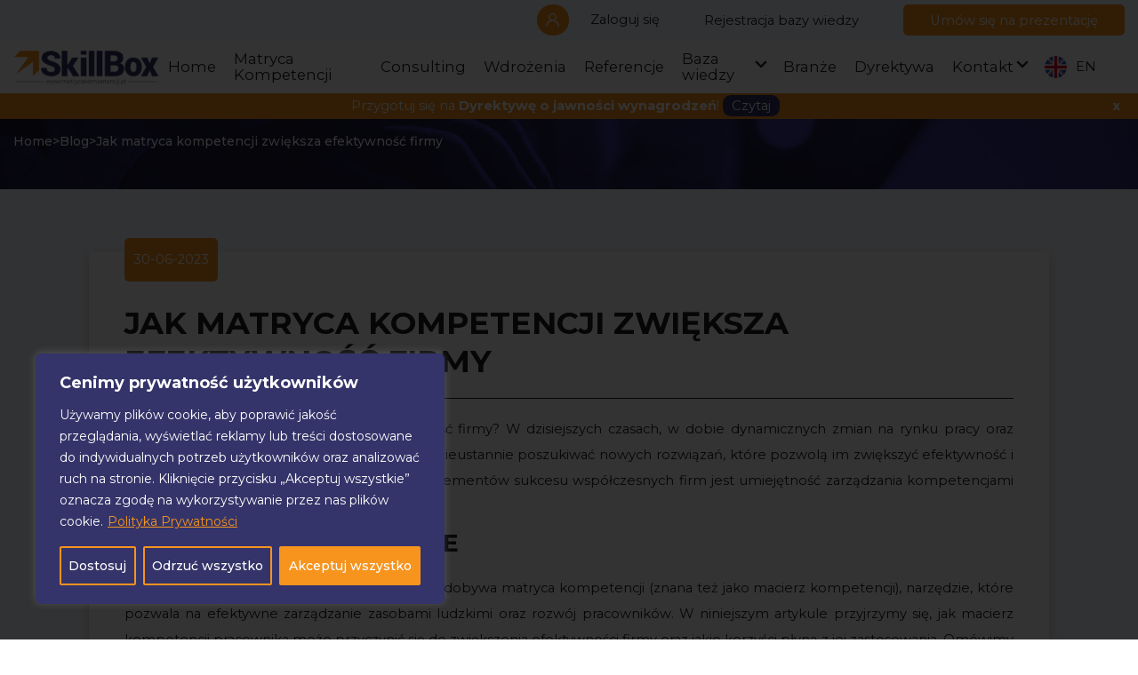

--- FILE ---
content_type: text/html; charset=UTF-8
request_url: https://matrycakompetencji.pl/jak-matryca-kompetencji-zwieksza-efektywnosc-firmy/
body_size: 35230
content:
<!doctype html>
<html lang="pl">
  <head>

    <meta charset="utf-8">
    <meta http-equiv="X-UA-Compatible" content="ie=edge">
    <meta name="viewport" content="width=device-width, initial-scale=1, shrink-to-fit=no">
    <meta name="author" content="Special Space">
    <meta name="theme-color" content="#34346A">

    
    <link rel="preconnect" href="https://fonts.googleapis.com">
    <link rel="preconnect" href="https://fonts.gstatic.com" crossorigin>
    <link
        href="https://fonts.googleapis.com/css2?family=Montserrat:ital,wght@0,400;0,500;0,600;0,700;1,400;1,500;1,600;1,700&display=swap"
        rel="stylesheet">
    <!-- Google tag (gtag.js) -->
    <script async src="https://www.googletagmanager.com/gtag/js?id=G-FSF56ZNZH7"></script>
    <script>
        window.dataLayer = window.dataLayer || [];

        function gtag() {
            dataLayer.push(arguments);
        }
        gtag('js', new Date());
        gtag('config', 'G-FSF56ZNZH7');
    </script>

    <meta name='robots' content='index, follow, max-image-preview:large, max-snippet:-1, max-video-preview:-1' />

<!-- Google Tag Manager for WordPress by gtm4wp.com -->
<script data-cfasync="false" data-pagespeed-no-defer>
	var gtm4wp_datalayer_name = "dataLayer";
	var dataLayer = dataLayer || [];
</script>
<!-- End Google Tag Manager for WordPress by gtm4wp.com -->
	<!-- This site is optimized with the Yoast SEO plugin v26.7 - https://yoast.com/wordpress/plugins/seo/ -->
	<title>Jak matryca kompetencji zwiększa efektywność firmy - Matryca Kompetencji - SkillBox</title>
	<meta name="description" content="Dowiedz się jak matryca kompetencji zwiększa efektywność w zarządzaniu zasobami ludzkimi przyczynia się do osiągnięcia lepszych wyników." />
	<link rel="canonical" href="https://matrycakompetencji.pl/jak-matryca-kompetencji-zwieksza-efektywnosc-firmy/" />
	<meta property="og:locale" content="pl_PL" />
	<meta property="og:type" content="article" />
	<meta property="og:title" content="Jak matryca kompetencji zwiększa efektywność firmy - Matryca Kompetencji - SkillBox" />
	<meta property="og:description" content="Dowiedz się jak matryca kompetencji zwiększa efektywność w zarządzaniu zasobami ludzkimi przyczynia się do osiągnięcia lepszych wyników." />
	<meta property="og:url" content="https://matrycakompetencji.pl/jak-matryca-kompetencji-zwieksza-efektywnosc-firmy/" />
	<meta property="og:site_name" content="Matryca Kompetencji - SkillBox" />
	<meta property="article:published_time" content="2023-06-30T05:30:00+00:00" />
	<meta property="article:modified_time" content="2025-05-07T09:51:06+00:00" />
	<meta property="og:image" content="https://matrycakompetencji.pl/wp-content/uploads/2023/03/SkillBox_komputerrr-e1679478717111.png" />
	<meta property="og:image:width" content="414" />
	<meta property="og:image:height" content="375" />
	<meta property="og:image:type" content="image/png" />
	<meta name="author" content="Mikołaj Kotkowicz" />
	<meta name="twitter:card" content="summary_large_image" />
	<meta name="twitter:label1" content="Written by" />
	<meta name="twitter:data1" content="Mikołaj Kotkowicz" />
	<meta name="twitter:label2" content="Est. reading time" />
	<meta name="twitter:data2" content="13 minutes" />
	<script type="application/ld+json" class="yoast-schema-graph">{"@context":"https://schema.org","@graph":[{"@type":"Article","@id":"https://matrycakompetencji.pl/jak-matryca-kompetencji-zwieksza-efektywnosc-firmy/#article","isPartOf":{"@id":"https://matrycakompetencji.pl/jak-matryca-kompetencji-zwieksza-efektywnosc-firmy/"},"author":{"name":"Mikołaj Kotkowicz","@id":"https://matrycakompetencji.pl/#/schema/person/1650ef5877c28bb1decec4045fe3db5d"},"headline":"Jak matryca kompetencji zwiększa efektywność firmy","datePublished":"2023-06-30T05:30:00+00:00","dateModified":"2025-05-07T09:51:06+00:00","mainEntityOfPage":{"@id":"https://matrycakompetencji.pl/jak-matryca-kompetencji-zwieksza-efektywnosc-firmy/"},"wordCount":2459,"publisher":{"@id":"https://matrycakompetencji.pl/#organization"},"image":{"@id":"https://matrycakompetencji.pl/jak-matryca-kompetencji-zwieksza-efektywnosc-firmy/#primaryimage"},"thumbnailUrl":"https://matrycakompetencji.pl/wp-content/uploads/2023/03/SkillBox_komputerrr-e1679478717111.png","keywords":["kapitał ludzki","kompetencje","Korzyści","korzyści skillbox","ludzie","matryca kompetencji","matryca umiejętności","personel","pracownicy","umiejętności","zarządzanie","zarządzanie danymi","zarządzanie dokumetami","zarządzanie pracownikami","zarządzanie wiedzą","zespół"],"articleSection":["Bez kategorii","hr"],"inLanguage":"pl"},{"@type":"WebPage","@id":"https://matrycakompetencji.pl/jak-matryca-kompetencji-zwieksza-efektywnosc-firmy/","url":"https://matrycakompetencji.pl/jak-matryca-kompetencji-zwieksza-efektywnosc-firmy/","name":"Jak matryca kompetencji zwiększa efektywność firmy - Matryca Kompetencji - SkillBox","isPartOf":{"@id":"https://matrycakompetencji.pl/#website"},"primaryImageOfPage":{"@id":"https://matrycakompetencji.pl/jak-matryca-kompetencji-zwieksza-efektywnosc-firmy/#primaryimage"},"image":{"@id":"https://matrycakompetencji.pl/jak-matryca-kompetencji-zwieksza-efektywnosc-firmy/#primaryimage"},"thumbnailUrl":"https://matrycakompetencji.pl/wp-content/uploads/2023/03/SkillBox_komputerrr-e1679478717111.png","datePublished":"2023-06-30T05:30:00+00:00","dateModified":"2025-05-07T09:51:06+00:00","description":"Dowiedz się jak matryca kompetencji zwiększa efektywność w zarządzaniu zasobami ludzkimi przyczynia się do osiągnięcia lepszych wyników.","breadcrumb":{"@id":"https://matrycakompetencji.pl/jak-matryca-kompetencji-zwieksza-efektywnosc-firmy/#breadcrumb"},"inLanguage":"pl","potentialAction":[{"@type":"ReadAction","target":["https://matrycakompetencji.pl/jak-matryca-kompetencji-zwieksza-efektywnosc-firmy/"]}]},{"@type":"ImageObject","inLanguage":"pl","@id":"https://matrycakompetencji.pl/jak-matryca-kompetencji-zwieksza-efektywnosc-firmy/#primaryimage","url":"https://matrycakompetencji.pl/wp-content/uploads/2023/03/SkillBox_komputerrr-e1679478717111.png","contentUrl":"https://matrycakompetencji.pl/wp-content/uploads/2023/03/SkillBox_komputerrr-e1679478717111.png","width":414,"height":375,"caption":"Matryca Kompetencji"},{"@type":"BreadcrumbList","@id":"https://matrycakompetencji.pl/jak-matryca-kompetencji-zwieksza-efektywnosc-firmy/#breadcrumb","itemListElement":[{"@type":"ListItem","position":1,"name":"Home","item":"https://matrycakompetencji.pl/"},{"@type":"ListItem","position":2,"name":"Blog","item":"https://matrycakompetencji.pl/blog/"},{"@type":"ListItem","position":3,"name":"Jak matryca kompetencji zwiększa efektywność firmy"}]},{"@type":"WebSite","@id":"https://matrycakompetencji.pl/#website","url":"https://matrycakompetencji.pl/","name":"Matryca Kompetencji - SkillBox","description":"SkillBox","publisher":{"@id":"https://matrycakompetencji.pl/#organization"},"potentialAction":[{"@type":"SearchAction","target":{"@type":"EntryPoint","urlTemplate":"https://matrycakompetencji.pl/?s={search_term_string}"},"query-input":{"@type":"PropertyValueSpecification","valueRequired":true,"valueName":"search_term_string"}}],"inLanguage":"pl"},{"@type":"Organization","@id":"https://matrycakompetencji.pl/#organization","name":"KDR Solutions Sp. z o.o.","alternateName":"KDR","url":"https://matrycakompetencji.pl/","logo":{"@type":"ImageObject","inLanguage":"pl","@id":"https://matrycakompetencji.pl/#/schema/logo/image/","url":"https://matrycakompetencji.pl/wp-content/uploads/2023/07/Sklibox-grafika-druk-2-3-kwadrat.jpg","contentUrl":"https://matrycakompetencji.pl/wp-content/uploads/2023/07/Sklibox-grafika-druk-2-3-kwadrat.jpg","width":450,"height":450,"caption":"KDR Solutions Sp. z o.o."},"image":{"@id":"https://matrycakompetencji.pl/#/schema/logo/image/"}},{"@type":"Person","@id":"https://matrycakompetencji.pl/#/schema/person/1650ef5877c28bb1decec4045fe3db5d","name":"Mikołaj Kotkowicz","image":{"@type":"ImageObject","inLanguage":"pl","@id":"https://matrycakompetencji.pl/#/schema/person/image/","url":"https://secure.gravatar.com/avatar/0daed0df0b095611b6e6987bb6f8cea6b05a5270ae82608b461c2780ff512bed?s=96&d=mm&r=g","contentUrl":"https://secure.gravatar.com/avatar/0daed0df0b095611b6e6987bb6f8cea6b05a5270ae82608b461c2780ff512bed?s=96&d=mm&r=g","caption":"Mikołaj Kotkowicz"},"sameAs":["http://skilbox24.com"],"url":"https://matrycakompetencji.pl/author/s24_seo_man/"}]}</script>
	<!-- / Yoast SEO plugin. -->


<link rel='dns-prefetch' href='//www.google.com' />
<link rel="alternate" title="oEmbed (JSON)" type="application/json+oembed" href="https://matrycakompetencji.pl/wp-json/oembed/1.0/embed?url=https%3A%2F%2Fmatrycakompetencji.pl%2Fjak-matryca-kompetencji-zwieksza-efektywnosc-firmy%2F&#038;lang=pl" />
<link rel="alternate" title="oEmbed (XML)" type="text/xml+oembed" href="https://matrycakompetencji.pl/wp-json/oembed/1.0/embed?url=https%3A%2F%2Fmatrycakompetencji.pl%2Fjak-matryca-kompetencji-zwieksza-efektywnosc-firmy%2F&#038;format=xml&#038;lang=pl" />
		<!-- This site uses the Google Analytics by MonsterInsights plugin v9.11.1 - Using Analytics tracking - https://www.monsterinsights.com/ -->
							<script src="//www.googletagmanager.com/gtag/js?id=G-HYD0B3PRBG"  data-cfasync="false" data-wpfc-render="false" type="text/javascript" async></script>
			<script data-cfasync="false" data-wpfc-render="false" type="text/javascript">
				var mi_version = '9.11.1';
				var mi_track_user = true;
				var mi_no_track_reason = '';
								var MonsterInsightsDefaultLocations = {"page_location":"https:\/\/matrycakompetencji.pl\/jak-matryca-kompetencji-zwieksza-efektywnosc-firmy\/"};
								if ( typeof MonsterInsightsPrivacyGuardFilter === 'function' ) {
					var MonsterInsightsLocations = (typeof MonsterInsightsExcludeQuery === 'object') ? MonsterInsightsPrivacyGuardFilter( MonsterInsightsExcludeQuery ) : MonsterInsightsPrivacyGuardFilter( MonsterInsightsDefaultLocations );
				} else {
					var MonsterInsightsLocations = (typeof MonsterInsightsExcludeQuery === 'object') ? MonsterInsightsExcludeQuery : MonsterInsightsDefaultLocations;
				}

								var disableStrs = [
										'ga-disable-G-HYD0B3PRBG',
									];

				/* Function to detect opted out users */
				function __gtagTrackerIsOptedOut() {
					for (var index = 0; index < disableStrs.length; index++) {
						if (document.cookie.indexOf(disableStrs[index] + '=true') > -1) {
							return true;
						}
					}

					return false;
				}

				/* Disable tracking if the opt-out cookie exists. */
				if (__gtagTrackerIsOptedOut()) {
					for (var index = 0; index < disableStrs.length; index++) {
						window[disableStrs[index]] = true;
					}
				}

				/* Opt-out function */
				function __gtagTrackerOptout() {
					for (var index = 0; index < disableStrs.length; index++) {
						document.cookie = disableStrs[index] + '=true; expires=Thu, 31 Dec 2099 23:59:59 UTC; path=/';
						window[disableStrs[index]] = true;
					}
				}

				if ('undefined' === typeof gaOptout) {
					function gaOptout() {
						__gtagTrackerOptout();
					}
				}
								window.dataLayer = window.dataLayer || [];

				window.MonsterInsightsDualTracker = {
					helpers: {},
					trackers: {},
				};
				if (mi_track_user) {
					function __gtagDataLayer() {
						dataLayer.push(arguments);
					}

					function __gtagTracker(type, name, parameters) {
						if (!parameters) {
							parameters = {};
						}

						if (parameters.send_to) {
							__gtagDataLayer.apply(null, arguments);
							return;
						}

						if (type === 'event') {
														parameters.send_to = monsterinsights_frontend.v4_id;
							var hookName = name;
							if (typeof parameters['event_category'] !== 'undefined') {
								hookName = parameters['event_category'] + ':' + name;
							}

							if (typeof MonsterInsightsDualTracker.trackers[hookName] !== 'undefined') {
								MonsterInsightsDualTracker.trackers[hookName](parameters);
							} else {
								__gtagDataLayer('event', name, parameters);
							}
							
						} else {
							__gtagDataLayer.apply(null, arguments);
						}
					}

					__gtagTracker('js', new Date());
					__gtagTracker('set', {
						'developer_id.dZGIzZG': true,
											});
					if ( MonsterInsightsLocations.page_location ) {
						__gtagTracker('set', MonsterInsightsLocations);
					}
										__gtagTracker('config', 'G-HYD0B3PRBG', {"forceSSL":"true","link_attribution":"true"} );
										window.gtag = __gtagTracker;										(function () {
						/* https://developers.google.com/analytics/devguides/collection/analyticsjs/ */
						/* ga and __gaTracker compatibility shim. */
						var noopfn = function () {
							return null;
						};
						var newtracker = function () {
							return new Tracker();
						};
						var Tracker = function () {
							return null;
						};
						var p = Tracker.prototype;
						p.get = noopfn;
						p.set = noopfn;
						p.send = function () {
							var args = Array.prototype.slice.call(arguments);
							args.unshift('send');
							__gaTracker.apply(null, args);
						};
						var __gaTracker = function () {
							var len = arguments.length;
							if (len === 0) {
								return;
							}
							var f = arguments[len - 1];
							if (typeof f !== 'object' || f === null || typeof f.hitCallback !== 'function') {
								if ('send' === arguments[0]) {
									var hitConverted, hitObject = false, action;
									if ('event' === arguments[1]) {
										if ('undefined' !== typeof arguments[3]) {
											hitObject = {
												'eventAction': arguments[3],
												'eventCategory': arguments[2],
												'eventLabel': arguments[4],
												'value': arguments[5] ? arguments[5] : 1,
											}
										}
									}
									if ('pageview' === arguments[1]) {
										if ('undefined' !== typeof arguments[2]) {
											hitObject = {
												'eventAction': 'page_view',
												'page_path': arguments[2],
											}
										}
									}
									if (typeof arguments[2] === 'object') {
										hitObject = arguments[2];
									}
									if (typeof arguments[5] === 'object') {
										Object.assign(hitObject, arguments[5]);
									}
									if ('undefined' !== typeof arguments[1].hitType) {
										hitObject = arguments[1];
										if ('pageview' === hitObject.hitType) {
											hitObject.eventAction = 'page_view';
										}
									}
									if (hitObject) {
										action = 'timing' === arguments[1].hitType ? 'timing_complete' : hitObject.eventAction;
										hitConverted = mapArgs(hitObject);
										__gtagTracker('event', action, hitConverted);
									}
								}
								return;
							}

							function mapArgs(args) {
								var arg, hit = {};
								var gaMap = {
									'eventCategory': 'event_category',
									'eventAction': 'event_action',
									'eventLabel': 'event_label',
									'eventValue': 'event_value',
									'nonInteraction': 'non_interaction',
									'timingCategory': 'event_category',
									'timingVar': 'name',
									'timingValue': 'value',
									'timingLabel': 'event_label',
									'page': 'page_path',
									'location': 'page_location',
									'title': 'page_title',
									'referrer' : 'page_referrer',
								};
								for (arg in args) {
																		if (!(!args.hasOwnProperty(arg) || !gaMap.hasOwnProperty(arg))) {
										hit[gaMap[arg]] = args[arg];
									} else {
										hit[arg] = args[arg];
									}
								}
								return hit;
							}

							try {
								f.hitCallback();
							} catch (ex) {
							}
						};
						__gaTracker.create = newtracker;
						__gaTracker.getByName = newtracker;
						__gaTracker.getAll = function () {
							return [];
						};
						__gaTracker.remove = noopfn;
						__gaTracker.loaded = true;
						window['__gaTracker'] = __gaTracker;
					})();
									} else {
										console.log("");
					(function () {
						function __gtagTracker() {
							return null;
						}

						window['__gtagTracker'] = __gtagTracker;
						window['gtag'] = __gtagTracker;
					})();
									}
			</script>
							<!-- / Google Analytics by MonsterInsights -->
		<style id='wp-img-auto-sizes-contain-inline-css' type='text/css'>
img:is([sizes=auto i],[sizes^="auto," i]){contain-intrinsic-size:3000px 1500px}
/*# sourceURL=wp-img-auto-sizes-contain-inline-css */
</style>
<style id='wp-emoji-styles-inline-css' type='text/css'>

	img.wp-smiley, img.emoji {
		display: inline !important;
		border: none !important;
		box-shadow: none !important;
		height: 1em !important;
		width: 1em !important;
		margin: 0 0.07em !important;
		vertical-align: -0.1em !important;
		background: none !important;
		padding: 0 !important;
	}
/*# sourceURL=wp-emoji-styles-inline-css */
</style>
<style id='wp-block-library-inline-css' type='text/css'>
:root{--wp-block-synced-color:#7a00df;--wp-block-synced-color--rgb:122,0,223;--wp-bound-block-color:var(--wp-block-synced-color);--wp-editor-canvas-background:#ddd;--wp-admin-theme-color:#007cba;--wp-admin-theme-color--rgb:0,124,186;--wp-admin-theme-color-darker-10:#006ba1;--wp-admin-theme-color-darker-10--rgb:0,107,160.5;--wp-admin-theme-color-darker-20:#005a87;--wp-admin-theme-color-darker-20--rgb:0,90,135;--wp-admin-border-width-focus:2px}@media (min-resolution:192dpi){:root{--wp-admin-border-width-focus:1.5px}}.wp-element-button{cursor:pointer}:root .has-very-light-gray-background-color{background-color:#eee}:root .has-very-dark-gray-background-color{background-color:#313131}:root .has-very-light-gray-color{color:#eee}:root .has-very-dark-gray-color{color:#313131}:root .has-vivid-green-cyan-to-vivid-cyan-blue-gradient-background{background:linear-gradient(135deg,#00d084,#0693e3)}:root .has-purple-crush-gradient-background{background:linear-gradient(135deg,#34e2e4,#4721fb 50%,#ab1dfe)}:root .has-hazy-dawn-gradient-background{background:linear-gradient(135deg,#faaca8,#dad0ec)}:root .has-subdued-olive-gradient-background{background:linear-gradient(135deg,#fafae1,#67a671)}:root .has-atomic-cream-gradient-background{background:linear-gradient(135deg,#fdd79a,#004a59)}:root .has-nightshade-gradient-background{background:linear-gradient(135deg,#330968,#31cdcf)}:root .has-midnight-gradient-background{background:linear-gradient(135deg,#020381,#2874fc)}:root{--wp--preset--font-size--normal:16px;--wp--preset--font-size--huge:42px}.has-regular-font-size{font-size:1em}.has-larger-font-size{font-size:2.625em}.has-normal-font-size{font-size:var(--wp--preset--font-size--normal)}.has-huge-font-size{font-size:var(--wp--preset--font-size--huge)}.has-text-align-center{text-align:center}.has-text-align-left{text-align:left}.has-text-align-right{text-align:right}.has-fit-text{white-space:nowrap!important}#end-resizable-editor-section{display:none}.aligncenter{clear:both}.items-justified-left{justify-content:flex-start}.items-justified-center{justify-content:center}.items-justified-right{justify-content:flex-end}.items-justified-space-between{justify-content:space-between}.screen-reader-text{border:0;clip-path:inset(50%);height:1px;margin:-1px;overflow:hidden;padding:0;position:absolute;width:1px;word-wrap:normal!important}.screen-reader-text:focus{background-color:#ddd;clip-path:none;color:#444;display:block;font-size:1em;height:auto;left:5px;line-height:normal;padding:15px 23px 14px;text-decoration:none;top:5px;width:auto;z-index:100000}html :where(.has-border-color){border-style:solid}html :where([style*=border-top-color]){border-top-style:solid}html :where([style*=border-right-color]){border-right-style:solid}html :where([style*=border-bottom-color]){border-bottom-style:solid}html :where([style*=border-left-color]){border-left-style:solid}html :where([style*=border-width]){border-style:solid}html :where([style*=border-top-width]){border-top-style:solid}html :where([style*=border-right-width]){border-right-style:solid}html :where([style*=border-bottom-width]){border-bottom-style:solid}html :where([style*=border-left-width]){border-left-style:solid}html :where(img[class*=wp-image-]){height:auto;max-width:100%}:where(figure){margin:0 0 1em}html :where(.is-position-sticky){--wp-admin--admin-bar--position-offset:var(--wp-admin--admin-bar--height,0px)}@media screen and (max-width:600px){html :where(.is-position-sticky){--wp-admin--admin-bar--position-offset:0px}}
/*# sourceURL=/wp-includes/css/dist/block-library/common.min.css */
</style>
<link rel='stylesheet' id='wp-components-css' href='https://matrycakompetencji.pl/wp-includes/css/dist/components/style.min.css?ver=6.9' type='text/css' media='all' />
<link rel='stylesheet' id='wp-preferences-css' href='https://matrycakompetencji.pl/wp-includes/css/dist/preferences/style.min.css?ver=6.9' type='text/css' media='all' />
<link rel='stylesheet' id='wp-block-editor-css' href='https://matrycakompetencji.pl/wp-includes/css/dist/block-editor/style.min.css?ver=6.9' type='text/css' media='all' />
<link rel='stylesheet' id='popup-maker-block-library-style-css' href='https://matrycakompetencji.pl/wp-content/plugins/popup-maker/dist/packages/block-library-style.css?ver=dbea705cfafe089d65f1' type='text/css' media='all' />
<link rel='stylesheet' id='quiz-maker-css' href='https://matrycakompetencji.pl/wp-content/plugins/quiz-maker/public/css/quiz-maker-public.css?ver=6.7.0.87' type='text/css' media='all' />
<link rel='stylesheet' id='contact-form-7-css' href='https://matrycakompetencji.pl/wp-content/plugins/contact-form-7/includes/css/styles.css?ver=6.1.4' type='text/css' media='all' />
<link rel='stylesheet' id='wpcf7-redirect-script-frontend-css' href='https://matrycakompetencji.pl/wp-content/plugins/wpcf7-redirect/build/assets/frontend-script.css?ver=2c532d7e2be36f6af233' type='text/css' media='all' />
<link rel='stylesheet' id='authorsure-css' href='https://matrycakompetencji.pl/wp-content/plugins/authorsure/styles/public.css?ver=2.3' type='text/css' media='all' />
<link rel='stylesheet' id='main.bundle.css-css' href='https://matrycakompetencji.pl/wp-content/themes/skillbox/dist/main.bundle.css?ver=1750080830' defer='defer' type='text/css' media='all' />
<link rel='stylesheet' id='swiper.bundle.css-css' href='https://matrycakompetencji.pl/wp-content/themes/skillbox/dist/swiper.bundle.css?ver=1750080830' defer='defer' type='text/css' media='all' />
<link rel='stylesheet' id='form.bundle.css-css' href='https://matrycakompetencji.pl/wp-content/themes/skillbox/dist/form.bundle.css?ver=1750080830' defer='defer' type='text/css' media='all' />
<script type="text/javascript" id="cookie-law-info-js-extra">
/* <![CDATA[ */
var _ckyConfig = {"_ipData":[],"_assetsURL":"https://matrycakompetencji.pl/wp-content/plugins/cookie-law-info/lite/frontend/images/","_publicURL":"https://matrycakompetencji.pl","_expiry":"365","_categories":[{"name":"Niezb\u0119dne","slug":"necessary","isNecessary":true,"ccpaDoNotSell":true,"cookies":[{"cookieID":"cookieyes-consent","domain":"matrycakompetencji.pl","provider":""},{"cookieID":"_GRECAPTCHA","domain":"_GRECAPTCHA","provider":""}],"active":true,"defaultConsent":{"gdpr":true,"ccpa":true}},{"name":"Funkcjonalne","slug":"functional","isNecessary":false,"ccpaDoNotSell":true,"cookies":[{"cookieID":"li_gc","domain":".linkedin.com","provider":""},{"cookieID":"AnalyticsSyncHistory","domain":".linkedin.com","provider":""},{"cookieID":"VISITOR_PRIVACY_METADATA","domain":".youtube.com","provider":""},{"cookieID":"lidc","domain":".linkedin.com","provider":""},{"cookieID":"bcookie","domain":".linkedin.com","provider":""},{"cookieID":"pll_language","domain":"matrycakompetencji.pl","provider":""},{"cookieID":"li_gc","domain":".linkedin.com","provider":""},{"cookieID":"li_mc","domain":".linkedin.com","provider":""},{"cookieID":"li_sugr","domain":".linkedin.com","provider":""},{"cookieID":"lidc","domain":".linkedin.com","provider":""},{"cookieID":"personalization_storage","domain":".google.com","provider":""},{"cookieID":"functionality_storage","domain":".google.com","provider":""}],"active":true,"defaultConsent":{"gdpr":false,"ccpa":false}},{"name":"Analityczne","slug":"analytics","isNecessary":false,"ccpaDoNotSell":true,"cookies":[{"cookieID":"_gcl_au","domain":".matrycakompetencji.pl","provider":""},{"cookieID":"bscookie","domain":".www.linkedin.com","provider":""},{"cookieID":"YSC","domain":".youtube.com","provider":""},{"cookieID":"VISITOR_INFO1_LIVE","domain":".youtube.com","provider":""},{"cookieID":"analytics_storage","domain":".google.com","provider":""}],"active":true,"defaultConsent":{"gdpr":false,"ccpa":false}},{"name":"Wydajno\u015bciowe","slug":"performance","isNecessary":false,"ccpaDoNotSell":true,"cookies":[{"cookieID":"_lscache_vary","domain":"matrycakompetencji.pl","provider":""},{"cookieID":"_ga","domain":".matrycakompetencji.pl","provider":""}],"active":true,"defaultConsent":{"gdpr":false,"ccpa":false}},{"name":"Reklamowe ","slug":"advertisement","isNecessary":false,"ccpaDoNotSell":true,"cookies":[{"cookieID":"UserMatchHistory","domain":".linkedin.com","provider":""},{"cookieID":"li_sugr","domain":".linkedin.com","provider":""},{"cookieID":"UserMatchHistory","domain":".linkedin.com","provider":""},{"cookieID":"ad_storage","domain":".google.com","provider":""},{"cookieID":"ad_user_data","domain":".google.com","provider":""},{"cookieID":"ad_personalization","domain":".google.com","provider":""}],"active":true,"defaultConsent":{"gdpr":false,"ccpa":false}}],"_activeLaw":"gdpr","_rootDomain":"","_block":"1","_showBanner":"1","_bannerConfig":{"settings":{"type":"box","preferenceCenterType":"popup","position":"bottom-left","applicableLaw":"gdpr"},"behaviours":{"reloadBannerOnAccept":false,"loadAnalyticsByDefault":false,"animations":{"onLoad":"animate","onHide":"sticky"}},"config":{"revisitConsent":{"status":true,"tag":"revisit-consent","position":"bottom-left","meta":{"url":"#"},"styles":{"background-color":"#F7941E"},"elements":{"title":{"type":"text","tag":"revisit-consent-title","status":true,"styles":{"color":"#0056a7"}}}},"preferenceCenter":{"toggle":{"status":true,"tag":"detail-category-toggle","type":"toggle","states":{"active":{"styles":{"background-color":"#1863DC"}},"inactive":{"styles":{"background-color":"#D0D5D2"}}}}},"categoryPreview":{"status":false,"toggle":{"status":true,"tag":"detail-category-preview-toggle","type":"toggle","states":{"active":{"styles":{"background-color":"#1863DC"}},"inactive":{"styles":{"background-color":"#D0D5D2"}}}}},"videoPlaceholder":{"status":true,"styles":{"background-color":"#000000","border-color":"#000000cc","color":"#ffffff"}},"readMore":{"status":true,"tag":"readmore-button","type":"link","meta":{"noFollow":true,"newTab":true},"styles":{"color":"#F7941E","background-color":"transparent","border-color":"transparent"}},"showMore":{"status":true,"tag":"show-desc-button","type":"button","styles":{"color":"#1863DC"}},"showLess":{"status":true,"tag":"hide-desc-button","type":"button","styles":{"color":"#1863DC"}},"alwaysActive":{"status":true,"tag":"always-active","styles":{"color":"#008000"}},"manualLinks":{"status":true,"tag":"manual-links","type":"link","styles":{"color":"#1863DC"}},"auditTable":{"status":true},"optOption":{"status":true,"toggle":{"status":true,"tag":"optout-option-toggle","type":"toggle","states":{"active":{"styles":{"background-color":"#1863dc"}},"inactive":{"styles":{"background-color":"#FFFFFF"}}}}}}},"_version":"3.3.9.1","_logConsent":"1","_tags":[{"tag":"accept-button","styles":{"color":"#FFFFFF","background-color":"#F7941E","border-color":"#F7941E"}},{"tag":"reject-button","styles":{"color":"#fff","background-color":"transparent","border-color":"#F7941E"}},{"tag":"settings-button","styles":{"color":"#fff","background-color":"transparent","border-color":"#F7941E"}},{"tag":"readmore-button","styles":{"color":"#F7941E","background-color":"transparent","border-color":"transparent"}},{"tag":"donotsell-button","styles":{"color":"#1863DC","background-color":"transparent","border-color":"transparent"}},{"tag":"show-desc-button","styles":{"color":"#1863DC"}},{"tag":"hide-desc-button","styles":{"color":"#1863DC"}},{"tag":"cky-always-active","styles":[]},{"tag":"cky-link","styles":[]},{"tag":"accept-button","styles":{"color":"#FFFFFF","background-color":"#F7941E","border-color":"#F7941E"}},{"tag":"revisit-consent","styles":{"background-color":"#F7941E"}}],"_shortCodes":[{"key":"cky_readmore","content":"\u003Ca href=\"https://matrycakompetencji.pl/polityka-prywatnosci/\" class=\"cky-policy\" aria-label=\"Polityka Prywatno\u015bci\" target=\"_blank\" rel=\"noopener\" data-cky-tag=\"readmore-button\"\u003EPolityka Prywatno\u015bci\u003C/a\u003E","tag":"readmore-button","status":true,"attributes":{"rel":"nofollow","target":"_blank"}},{"key":"cky_show_desc","content":"\u003Cbutton class=\"cky-show-desc-btn\" data-cky-tag=\"show-desc-button\" aria-label=\"Poka\u017c wi\u0119cej\"\u003EPoka\u017c wi\u0119cej\u003C/button\u003E","tag":"show-desc-button","status":true,"attributes":[]},{"key":"cky_hide_desc","content":"\u003Cbutton class=\"cky-show-desc-btn\" data-cky-tag=\"hide-desc-button\" aria-label=\"Poka\u017c mniej\"\u003EPoka\u017c mniej\u003C/button\u003E","tag":"hide-desc-button","status":true,"attributes":[]},{"key":"cky_optout_show_desc","content":"[cky_optout_show_desc]","tag":"optout-show-desc-button","status":true,"attributes":[]},{"key":"cky_optout_hide_desc","content":"[cky_optout_hide_desc]","tag":"optout-hide-desc-button","status":true,"attributes":[]},{"key":"cky_category_toggle_label","content":"[cky_{{status}}_category_label] [cky_preference_{{category_slug}}_title]","tag":"","status":true,"attributes":[]},{"key":"cky_enable_category_label","content":"W\u0142\u0105czy\u0107","tag":"","status":true,"attributes":[]},{"key":"cky_disable_category_label","content":"Wy\u0142\u0105czy\u0107","tag":"","status":true,"attributes":[]},{"key":"cky_video_placeholder","content":"\u003Cdiv class=\"video-placeholder-normal\" data-cky-tag=\"video-placeholder\" id=\"[UNIQUEID]\"\u003E\u003Cp class=\"video-placeholder-text-normal\" data-cky-tag=\"placeholder-title\"\u003EProsimy o zaakceptowanie zgody na pliki cookie\u003C/p\u003E\u003C/div\u003E","tag":"","status":true,"attributes":[]},{"key":"cky_enable_optout_label","content":"W\u0142\u0105czy\u0107","tag":"","status":true,"attributes":[]},{"key":"cky_disable_optout_label","content":"Wy\u0142\u0105czy\u0107","tag":"","status":true,"attributes":[]},{"key":"cky_optout_toggle_label","content":"[cky_{{status}}_optout_label] [cky_optout_option_title]","tag":"","status":true,"attributes":[]},{"key":"cky_optout_option_title","content":"Nie sprzedawaj moich danych osobowych","tag":"","status":true,"attributes":[]},{"key":"cky_optout_close_label","content":"Blisko","tag":"","status":true,"attributes":[]},{"key":"cky_preference_close_label","content":"Blisko","tag":"","status":true,"attributes":[]}],"_rtl":"","_language":"pl","_providersToBlock":[]};
var _ckyStyles = {"css":".cky-overlay{background: #000000; opacity: 0.4; position: fixed; top: 0; left: 0; width: 100%; height: 100%; z-index: 99999999;}.cky-hide{display: none;}.cky-btn-revisit-wrapper{display: flex; align-items: center; justify-content: center; background: #0056a7; width: 45px; height: 45px; border-radius: 50%; position: fixed; z-index: 999999; cursor: pointer;}.cky-revisit-bottom-left{bottom: 15px; left: 15px;}.cky-revisit-bottom-right{bottom: 15px; right: 15px;}.cky-btn-revisit-wrapper .cky-btn-revisit{display: flex; align-items: center; justify-content: center; background: none; border: none; cursor: pointer; position: relative; margin: 0; padding: 0;}.cky-btn-revisit-wrapper .cky-btn-revisit img{max-width: fit-content; margin: 0; height: 30px; width: 30px;}.cky-revisit-bottom-left:hover::before{content: attr(data-tooltip); position: absolute; background: #4e4b66; color: #ffffff; left: calc(100% + 7px); font-size: 12px; line-height: 16px; width: max-content; padding: 4px 8px; border-radius: 4px;}.cky-revisit-bottom-left:hover::after{position: absolute; content: \"\"; border: 5px solid transparent; left: calc(100% + 2px); border-left-width: 0; border-right-color: #4e4b66;}.cky-revisit-bottom-right:hover::before{content: attr(data-tooltip); position: absolute; background: #4e4b66; color: #ffffff; right: calc(100% + 7px); font-size: 12px; line-height: 16px; width: max-content; padding: 4px 8px; border-radius: 4px;}.cky-revisit-bottom-right:hover::after{position: absolute; content: \"\"; border: 5px solid transparent; right: calc(100% + 2px); border-right-width: 0; border-left-color: #4e4b66;}.cky-revisit-hide{display: none;}.cky-consent-container{position: fixed; width: 440px; box-sizing: border-box; z-index: 9999999; border-radius: 6px;}.cky-consent-container .cky-consent-bar{background: #ffffff; border: 1px solid; padding: 20px 26px; box-shadow: 0 -1px 10px 0 #acabab4d; border-radius: 6px;}.cky-box-bottom-left{bottom: 40px; left: 40px;}.cky-box-bottom-right{bottom: 40px; right: 40px;}.cky-box-top-left{top: 40px; left: 40px;}.cky-box-top-right{top: 40px; right: 40px;}.cky-custom-brand-logo-wrapper .cky-custom-brand-logo{width: 100px; height: auto; margin: 0 0 12px 0;}.cky-notice .cky-title{color: #212121; font-weight: 700; font-size: 18px; line-height: 24px; margin: 0 0 12px 0;}.cky-notice-des *,.cky-preference-content-wrapper *,.cky-accordion-header-des *,.cky-gpc-wrapper .cky-gpc-desc *{font-size: 14px;}.cky-notice-des{color: #212121; font-size: 14px; line-height: 24px; font-weight: 400;}.cky-notice-des img{height: 25px; width: 25px;}.cky-consent-bar .cky-notice-des p,.cky-gpc-wrapper .cky-gpc-desc p,.cky-preference-body-wrapper .cky-preference-content-wrapper p,.cky-accordion-header-wrapper .cky-accordion-header-des p,.cky-cookie-des-table li div:last-child p{color: inherit; margin-top: 0; overflow-wrap: break-word;}.cky-notice-des P:last-child,.cky-preference-content-wrapper p:last-child,.cky-cookie-des-table li div:last-child p:last-child,.cky-gpc-wrapper .cky-gpc-desc p:last-child{margin-bottom: 0;}.cky-notice-des a.cky-policy,.cky-notice-des button.cky-policy{font-size: 14px; color: #1863dc; white-space: nowrap; cursor: pointer; background: transparent; border: 1px solid; text-decoration: underline;}.cky-notice-des button.cky-policy{padding: 0;}.cky-notice-des a.cky-policy:focus-visible,.cky-notice-des button.cky-policy:focus-visible,.cky-preference-content-wrapper .cky-show-desc-btn:focus-visible,.cky-accordion-header .cky-accordion-btn:focus-visible,.cky-preference-header .cky-btn-close:focus-visible,.cky-switch input[type=\"checkbox\"]:focus-visible,.cky-footer-wrapper a:focus-visible,.cky-btn:focus-visible{outline: 2px solid #1863dc; outline-offset: 2px;}.cky-btn:focus:not(:focus-visible),.cky-accordion-header .cky-accordion-btn:focus:not(:focus-visible),.cky-preference-content-wrapper .cky-show-desc-btn:focus:not(:focus-visible),.cky-btn-revisit-wrapper .cky-btn-revisit:focus:not(:focus-visible),.cky-preference-header .cky-btn-close:focus:not(:focus-visible),.cky-consent-bar .cky-banner-btn-close:focus:not(:focus-visible){outline: 0;}button.cky-show-desc-btn:not(:hover):not(:active){color: #1863dc; background: transparent;}button.cky-accordion-btn:not(:hover):not(:active),button.cky-banner-btn-close:not(:hover):not(:active),button.cky-btn-revisit:not(:hover):not(:active),button.cky-btn-close:not(:hover):not(:active){background: transparent;}.cky-consent-bar button:hover,.cky-modal.cky-modal-open button:hover,.cky-consent-bar button:focus,.cky-modal.cky-modal-open button:focus{text-decoration: none;}.cky-notice-btn-wrapper{display: flex; justify-content: flex-start; align-items: center; flex-wrap: wrap; margin-top: 16px;}.cky-notice-btn-wrapper .cky-btn{text-shadow: none; box-shadow: none;}.cky-btn{flex: auto; max-width: 100%; font-size: 14px; font-family: inherit; line-height: 24px; padding: 8px; font-weight: 500; margin: 0 8px 0 0; border-radius: 2px; cursor: pointer; text-align: center; text-transform: none; min-height: 0;}.cky-btn:hover{opacity: 0.8;}.cky-btn-customize{color: #1863dc; background: transparent; border: 2px solid #1863dc;}.cky-btn-reject{color: #1863dc; background: transparent; border: 2px solid #1863dc;}.cky-btn-accept{background: #1863dc; color: #ffffff; border: 2px solid #1863dc;}.cky-btn:last-child{margin-right: 0;}@media (max-width: 576px){.cky-box-bottom-left{bottom: 0; left: 0;}.cky-box-bottom-right{bottom: 0; right: 0;}.cky-box-top-left{top: 0; left: 0;}.cky-box-top-right{top: 0; right: 0;}}@media (max-width: 440px){.cky-box-bottom-left, .cky-box-bottom-right, .cky-box-top-left, .cky-box-top-right{width: 100%; max-width: 100%;}.cky-consent-container .cky-consent-bar{padding: 20px 0;}.cky-custom-brand-logo-wrapper, .cky-notice .cky-title, .cky-notice-des, .cky-notice-btn-wrapper{padding: 0 24px;}.cky-notice-des{max-height: 40vh; overflow-y: scroll;}.cky-notice-btn-wrapper{flex-direction: column; margin-top: 0;}.cky-btn{width: 100%; margin: 10px 0 0 0;}.cky-notice-btn-wrapper .cky-btn-customize{order: 2;}.cky-notice-btn-wrapper .cky-btn-reject{order: 3;}.cky-notice-btn-wrapper .cky-btn-accept{order: 1; margin-top: 16px;}}@media (max-width: 352px){.cky-notice .cky-title{font-size: 16px;}.cky-notice-des *{font-size: 12px;}.cky-notice-des, .cky-btn{font-size: 12px;}}.cky-modal.cky-modal-open{display: flex; visibility: visible; -webkit-transform: translate(-50%, -50%); -moz-transform: translate(-50%, -50%); -ms-transform: translate(-50%, -50%); -o-transform: translate(-50%, -50%); transform: translate(-50%, -50%); top: 50%; left: 50%; transition: all 1s ease;}.cky-modal{box-shadow: 0 32px 68px rgba(0, 0, 0, 0.3); margin: 0 auto; position: fixed; max-width: 100%; background: #ffffff; top: 50%; box-sizing: border-box; border-radius: 6px; z-index: 999999999; color: #212121; -webkit-transform: translate(-50%, 100%); -moz-transform: translate(-50%, 100%); -ms-transform: translate(-50%, 100%); -o-transform: translate(-50%, 100%); transform: translate(-50%, 100%); visibility: hidden; transition: all 0s ease;}.cky-preference-center{max-height: 79vh; overflow: hidden; width: 845px; overflow: hidden; flex: 1 1 0; display: flex; flex-direction: column; border-radius: 6px;}.cky-preference-header{display: flex; align-items: center; justify-content: space-between; padding: 22px 24px; border-bottom: 1px solid;}.cky-preference-header .cky-preference-title{font-size: 18px; font-weight: 700; line-height: 24px;}.cky-preference-header .cky-btn-close{margin: 0; cursor: pointer; vertical-align: middle; padding: 0; background: none; border: none; width: auto; height: auto; min-height: 0; line-height: 0; text-shadow: none; box-shadow: none;}.cky-preference-header .cky-btn-close img{margin: 0; height: 10px; width: 10px;}.cky-preference-body-wrapper{padding: 0 24px; flex: 1; overflow: auto; box-sizing: border-box;}.cky-preference-content-wrapper,.cky-gpc-wrapper .cky-gpc-desc{font-size: 14px; line-height: 24px; font-weight: 400; padding: 12px 0;}.cky-preference-content-wrapper{border-bottom: 1px solid;}.cky-preference-content-wrapper img{height: 25px; width: 25px;}.cky-preference-content-wrapper .cky-show-desc-btn{font-size: 14px; font-family: inherit; color: #1863dc; text-decoration: none; line-height: 24px; padding: 0; margin: 0; white-space: nowrap; cursor: pointer; background: transparent; border-color: transparent; text-transform: none; min-height: 0; text-shadow: none; box-shadow: none;}.cky-accordion-wrapper{margin-bottom: 10px;}.cky-accordion{border-bottom: 1px solid;}.cky-accordion:last-child{border-bottom: none;}.cky-accordion .cky-accordion-item{display: flex; margin-top: 10px;}.cky-accordion .cky-accordion-body{display: none;}.cky-accordion.cky-accordion-active .cky-accordion-body{display: block; padding: 0 22px; margin-bottom: 16px;}.cky-accordion-header-wrapper{cursor: pointer; width: 100%;}.cky-accordion-item .cky-accordion-header{display: flex; justify-content: space-between; align-items: center;}.cky-accordion-header .cky-accordion-btn{font-size: 16px; font-family: inherit; color: #212121; line-height: 24px; background: none; border: none; font-weight: 700; padding: 0; margin: 0; cursor: pointer; text-transform: none; min-height: 0; text-shadow: none; box-shadow: none;}.cky-accordion-header .cky-always-active{color: #008000; font-weight: 600; line-height: 24px; font-size: 14px;}.cky-accordion-header-des{font-size: 14px; line-height: 24px; margin: 10px 0 16px 0;}.cky-accordion-chevron{margin-right: 22px; position: relative; cursor: pointer;}.cky-accordion-chevron-hide{display: none;}.cky-accordion .cky-accordion-chevron i::before{content: \"\"; position: absolute; border-right: 1.4px solid; border-bottom: 1.4px solid; border-color: inherit; height: 6px; width: 6px; -webkit-transform: rotate(-45deg); -moz-transform: rotate(-45deg); -ms-transform: rotate(-45deg); -o-transform: rotate(-45deg); transform: rotate(-45deg); transition: all 0.2s ease-in-out; top: 8px;}.cky-accordion.cky-accordion-active .cky-accordion-chevron i::before{-webkit-transform: rotate(45deg); -moz-transform: rotate(45deg); -ms-transform: rotate(45deg); -o-transform: rotate(45deg); transform: rotate(45deg);}.cky-audit-table{background: #f4f4f4; border-radius: 6px;}.cky-audit-table .cky-empty-cookies-text{color: inherit; font-size: 12px; line-height: 24px; margin: 0; padding: 10px;}.cky-audit-table .cky-cookie-des-table{font-size: 12px; line-height: 24px; font-weight: normal; padding: 15px 10px; border-bottom: 1px solid; border-bottom-color: inherit; margin: 0;}.cky-audit-table .cky-cookie-des-table:last-child{border-bottom: none;}.cky-audit-table .cky-cookie-des-table li{list-style-type: none; display: flex; padding: 3px 0;}.cky-audit-table .cky-cookie-des-table li:first-child{padding-top: 0;}.cky-cookie-des-table li div:first-child{width: 100px; font-weight: 600; word-break: break-word; word-wrap: break-word;}.cky-cookie-des-table li div:last-child{flex: 1; word-break: break-word; word-wrap: break-word; margin-left: 8px;}.cky-footer-shadow{display: block; width: 100%; height: 40px; background: linear-gradient(180deg, rgba(255, 255, 255, 0) 0%, #ffffff 100%); position: absolute; bottom: calc(100% - 1px);}.cky-footer-wrapper{position: relative;}.cky-prefrence-btn-wrapper{display: flex; flex-wrap: wrap; align-items: center; justify-content: center; padding: 22px 24px; border-top: 1px solid;}.cky-prefrence-btn-wrapper .cky-btn{flex: auto; max-width: 100%; text-shadow: none; box-shadow: none;}.cky-btn-preferences{color: #1863dc; background: transparent; border: 2px solid #1863dc;}.cky-preference-header,.cky-preference-body-wrapper,.cky-preference-content-wrapper,.cky-accordion-wrapper,.cky-accordion,.cky-accordion-wrapper,.cky-footer-wrapper,.cky-prefrence-btn-wrapper{border-color: inherit;}@media (max-width: 845px){.cky-modal{max-width: calc(100% - 16px);}}@media (max-width: 576px){.cky-modal{max-width: 100%;}.cky-preference-center{max-height: 100vh;}.cky-prefrence-btn-wrapper{flex-direction: column;}.cky-accordion.cky-accordion-active .cky-accordion-body{padding-right: 0;}.cky-prefrence-btn-wrapper .cky-btn{width: 100%; margin: 10px 0 0 0;}.cky-prefrence-btn-wrapper .cky-btn-reject{order: 3;}.cky-prefrence-btn-wrapper .cky-btn-accept{order: 1; margin-top: 0;}.cky-prefrence-btn-wrapper .cky-btn-preferences{order: 2;}}@media (max-width: 425px){.cky-accordion-chevron{margin-right: 15px;}.cky-notice-btn-wrapper{margin-top: 0;}.cky-accordion.cky-accordion-active .cky-accordion-body{padding: 0 15px;}}@media (max-width: 352px){.cky-preference-header .cky-preference-title{font-size: 16px;}.cky-preference-header{padding: 16px 24px;}.cky-preference-content-wrapper *, .cky-accordion-header-des *{font-size: 12px;}.cky-preference-content-wrapper, .cky-preference-content-wrapper .cky-show-more, .cky-accordion-header .cky-always-active, .cky-accordion-header-des, .cky-preference-content-wrapper .cky-show-desc-btn, .cky-notice-des a.cky-policy{font-size: 12px;}.cky-accordion-header .cky-accordion-btn{font-size: 14px;}}.cky-switch{display: flex;}.cky-switch input[type=\"checkbox\"]{position: relative; width: 44px; height: 24px; margin: 0; background: #d0d5d2; -webkit-appearance: none; border-radius: 50px; cursor: pointer; outline: 0; border: none; top: 0;}.cky-switch input[type=\"checkbox\"]:checked{background: #1863dc;}.cky-switch input[type=\"checkbox\"]:before{position: absolute; content: \"\"; height: 20px; width: 20px; left: 2px; bottom: 2px; border-radius: 50%; background-color: white; -webkit-transition: 0.4s; transition: 0.4s; margin: 0;}.cky-switch input[type=\"checkbox\"]:after{display: none;}.cky-switch input[type=\"checkbox\"]:checked:before{-webkit-transform: translateX(20px); -ms-transform: translateX(20px); transform: translateX(20px);}@media (max-width: 425px){.cky-switch input[type=\"checkbox\"]{width: 38px; height: 21px;}.cky-switch input[type=\"checkbox\"]:before{height: 17px; width: 17px;}.cky-switch input[type=\"checkbox\"]:checked:before{-webkit-transform: translateX(17px); -ms-transform: translateX(17px); transform: translateX(17px);}}.cky-consent-bar .cky-banner-btn-close{position: absolute; right: 9px; top: 5px; background: none; border: none; cursor: pointer; padding: 0; margin: 0; min-height: 0; line-height: 0; height: auto; width: auto; text-shadow: none; box-shadow: none;}.cky-consent-bar .cky-banner-btn-close img{height: 9px; width: 9px; margin: 0;}.cky-notice-group{font-size: 14px; line-height: 24px; font-weight: 400; color: #212121;}.cky-notice-btn-wrapper .cky-btn-do-not-sell{font-size: 14px; line-height: 24px; padding: 6px 0; margin: 0; font-weight: 500; background: none; border-radius: 2px; border: none; cursor: pointer; text-align: left; color: #1863dc; background: transparent; border-color: transparent; box-shadow: none; text-shadow: none;}.cky-consent-bar .cky-banner-btn-close:focus-visible,.cky-notice-btn-wrapper .cky-btn-do-not-sell:focus-visible,.cky-opt-out-btn-wrapper .cky-btn:focus-visible,.cky-opt-out-checkbox-wrapper input[type=\"checkbox\"].cky-opt-out-checkbox:focus-visible{outline: 2px solid #1863dc; outline-offset: 2px;}@media (max-width: 440px){.cky-consent-container{width: 100%;}}@media (max-width: 352px){.cky-notice-des a.cky-policy, .cky-notice-btn-wrapper .cky-btn-do-not-sell{font-size: 12px;}}.cky-opt-out-wrapper{padding: 12px 0;}.cky-opt-out-wrapper .cky-opt-out-checkbox-wrapper{display: flex; align-items: center;}.cky-opt-out-checkbox-wrapper .cky-opt-out-checkbox-label{font-size: 16px; font-weight: 700; line-height: 24px; margin: 0 0 0 12px; cursor: pointer;}.cky-opt-out-checkbox-wrapper input[type=\"checkbox\"].cky-opt-out-checkbox{background-color: #ffffff; border: 1px solid black; width: 20px; height: 18.5px; margin: 0; -webkit-appearance: none; position: relative; display: flex; align-items: center; justify-content: center; border-radius: 2px; cursor: pointer;}.cky-opt-out-checkbox-wrapper input[type=\"checkbox\"].cky-opt-out-checkbox:checked{background-color: #1863dc; border: none;}.cky-opt-out-checkbox-wrapper input[type=\"checkbox\"].cky-opt-out-checkbox:checked::after{left: 6px; bottom: 4px; width: 7px; height: 13px; border: solid #ffffff; border-width: 0 3px 3px 0; border-radius: 2px; -webkit-transform: rotate(45deg); -ms-transform: rotate(45deg); transform: rotate(45deg); content: \"\"; position: absolute; box-sizing: border-box;}.cky-opt-out-checkbox-wrapper.cky-disabled .cky-opt-out-checkbox-label,.cky-opt-out-checkbox-wrapper.cky-disabled input[type=\"checkbox\"].cky-opt-out-checkbox{cursor: no-drop;}.cky-gpc-wrapper{margin: 0 0 0 32px;}.cky-footer-wrapper .cky-opt-out-btn-wrapper{display: flex; flex-wrap: wrap; align-items: center; justify-content: center; padding: 22px 24px;}.cky-opt-out-btn-wrapper .cky-btn{flex: auto; max-width: 100%; text-shadow: none; box-shadow: none;}.cky-opt-out-btn-wrapper .cky-btn-cancel{border: 1px solid #dedfe0; background: transparent; color: #858585;}.cky-opt-out-btn-wrapper .cky-btn-confirm{background: #1863dc; color: #ffffff; border: 1px solid #1863dc;}@media (max-width: 352px){.cky-opt-out-checkbox-wrapper .cky-opt-out-checkbox-label{font-size: 14px;}.cky-gpc-wrapper .cky-gpc-desc, .cky-gpc-wrapper .cky-gpc-desc *{font-size: 12px;}.cky-opt-out-checkbox-wrapper input[type=\"checkbox\"].cky-opt-out-checkbox{width: 16px; height: 16px;}.cky-opt-out-checkbox-wrapper input[type=\"checkbox\"].cky-opt-out-checkbox:checked::after{left: 5px; bottom: 4px; width: 3px; height: 9px;}.cky-gpc-wrapper{margin: 0 0 0 28px;}}.video-placeholder-youtube{background-size: 100% 100%; background-position: center; background-repeat: no-repeat; background-color: #b2b0b059; position: relative; display: flex; align-items: center; justify-content: center; max-width: 100%;}.video-placeholder-text-youtube{text-align: center; align-items: center; padding: 10px 16px; background-color: #000000cc; color: #ffffff; border: 1px solid; border-radius: 2px; cursor: pointer;}.video-placeholder-normal{background-image: url(\"/wp-content/plugins/cookie-law-info/lite/frontend/images/placeholder.svg\"); background-size: 80px; background-position: center; background-repeat: no-repeat; background-color: #b2b0b059; position: relative; display: flex; align-items: flex-end; justify-content: center; max-width: 100%;}.video-placeholder-text-normal{align-items: center; padding: 10px 16px; text-align: center; border: 1px solid; border-radius: 2px; cursor: pointer;}.cky-rtl{direction: rtl; text-align: right;}.cky-rtl .cky-banner-btn-close{left: 9px; right: auto;}.cky-rtl .cky-notice-btn-wrapper .cky-btn:last-child{margin-right: 8px;}.cky-rtl .cky-notice-btn-wrapper .cky-btn:first-child{margin-right: 0;}.cky-rtl .cky-notice-btn-wrapper{margin-left: 0; margin-right: 15px;}.cky-rtl .cky-prefrence-btn-wrapper .cky-btn{margin-right: 8px;}.cky-rtl .cky-prefrence-btn-wrapper .cky-btn:first-child{margin-right: 0;}.cky-rtl .cky-accordion .cky-accordion-chevron i::before{border: none; border-left: 1.4px solid; border-top: 1.4px solid; left: 12px;}.cky-rtl .cky-accordion.cky-accordion-active .cky-accordion-chevron i::before{-webkit-transform: rotate(-135deg); -moz-transform: rotate(-135deg); -ms-transform: rotate(-135deg); -o-transform: rotate(-135deg); transform: rotate(-135deg);}@media (max-width: 768px){.cky-rtl .cky-notice-btn-wrapper{margin-right: 0;}}@media (max-width: 576px){.cky-rtl .cky-notice-btn-wrapper .cky-btn:last-child{margin-right: 0;}.cky-rtl .cky-prefrence-btn-wrapper .cky-btn{margin-right: 0;}.cky-rtl .cky-accordion.cky-accordion-active .cky-accordion-body{padding: 0 22px 0 0;}}@media (max-width: 425px){.cky-rtl .cky-accordion.cky-accordion-active .cky-accordion-body{padding: 0 15px 0 0;}}.cky-rtl .cky-opt-out-btn-wrapper .cky-btn{margin-right: 12px;}.cky-rtl .cky-opt-out-btn-wrapper .cky-btn:first-child{margin-right: 0;}.cky-rtl .cky-opt-out-checkbox-wrapper .cky-opt-out-checkbox-label{margin: 0 12px 0 0;}"};
//# sourceURL=cookie-law-info-js-extra
/* ]]> */
</script>
<script type="text/javascript" src="https://matrycakompetencji.pl/wp-content/plugins/cookie-law-info/lite/frontend/js/script.min.js?ver=3.3.9.1" id="cookie-law-info-js"></script>
<script type="text/javascript" src="https://matrycakompetencji.pl/wp-content/plugins/google-analytics-for-wordpress/assets/js/frontend-gtag.min.js?ver=9.11.1" id="monsterinsights-frontend-script-js" async="async" data-wp-strategy="async"></script>
<script data-cfasync="false" data-wpfc-render="false" type="text/javascript" id='monsterinsights-frontend-script-js-extra'>/* <![CDATA[ */
var monsterinsights_frontend = {"js_events_tracking":"true","download_extensions":"doc,pdf,ppt,zip,xls,docx,pptx,xlsx","inbound_paths":"[{\"path\":\"\\\/go\\\/\",\"label\":\"affiliate\"},{\"path\":\"\\\/recommend\\\/\",\"label\":\"affiliate\"}]","home_url":"https:\/\/matrycakompetencji.pl","hash_tracking":"false","v4_id":"G-HYD0B3PRBG"};/* ]]> */
</script>
<script type="text/javascript" src="https://matrycakompetencji.pl/wp-includes/js/jquery/jquery.min.js?ver=3.7.1" id="jquery-core-js"></script>
<script type="text/javascript" src="https://matrycakompetencji.pl/wp-includes/js/jquery/jquery-migrate.min.js?ver=3.4.1" id="jquery-migrate-js"></script>
<link rel="https://api.w.org/" href="https://matrycakompetencji.pl/wp-json/" /><link rel="alternate" title="JSON" type="application/json" href="https://matrycakompetencji.pl/wp-json/wp/v2/posts/9097" /><link rel="EditURI" type="application/rsd+xml" title="RSD" href="https://matrycakompetencji.pl/xmlrpc.php?rsd" />
<meta name="generator" content="WordPress 6.9" />
<link rel='shortlink' href='https://matrycakompetencji.pl/?p=9097' />
<style id="cky-style-inline">[data-cky-tag]{visibility:hidden;}</style>
<!-- Google Tag Manager for WordPress by gtm4wp.com -->
<!-- GTM Container placement set to automatic -->
<script data-cfasync="false" data-pagespeed-no-defer>
	var dataLayer_content = {"pagePostType":"post","pagePostType2":"single-post","pageCategory":["bez-kategorii-pl","hr"],"pageAttributes":["kapital-ludzki","kompetencje","korzysci","korzysci-skillbox","ludzie","matryca-kompetencji","matryca-umiejetnosci","personel","pracownicy","umiejetnosci","zarzadzanie","zarzadzanie-danymi","zarzadzanie-dokumetami","zarzadzanie-pracownikami","zarzadzanie-wiedza","zespol"],"pagePostAuthor":"Mikołaj Kotkowicz"};
	dataLayer.push( dataLayer_content );
</script>
<script data-cfasync="false" data-pagespeed-no-defer>
(function(w,d,s,l,i){w[l]=w[l]||[];w[l].push({'gtm.start':
new Date().getTime(),event:'gtm.js'});var f=d.getElementsByTagName(s)[0],
j=d.createElement(s),dl=l!='dataLayer'?'&l='+l:'';j.async=true;j.src=
'//www.googletagmanager.com/gtm.js?id='+i+dl;f.parentNode.insertBefore(j,f);
})(window,document,'script','dataLayer','GTM-TNJ949PD');
</script>
<!-- End Google Tag Manager for WordPress by gtm4wp.com --><script>
    window.dataLayer = window.dataLayer || [];
    function gtag() {
        dataLayer.push(arguments);
    }

    gtag("consent", "default", {
        ad_storage: "denied",
        ad_user_data: "denied",
        ad_personalization: "denied",
        analytics_storage: "denied",
        functionality_storage: "denied",
        personalization_storage: "denied",
        security_storage: "granted",
        wait_for_update: 2000
    });

    gtag("set", "ads_data_redaction", true);
    gtag("set", "url_passthrough", true);


    function updateConsentMode() {
        let consents = getCkyConsent().categories

        let adsP = consents.advertisement
        let analiticsP = consents.analytics
        let functionalP = consents.functional

        gtag('consent', 'update', {
            ad_storage:         adsP ? 'granted' : 'denied',
            ad_user_data:       adsP ? 'granted' : 'denied',
            ad_personalization: adsP ? 'granted' : 'denied',
            analytics_storage:  analiticsP ? 'granted' : 'denied',
            functionality_storage:   functionalP ? 'granted' : 'denied',
            personalization_storage: functionalP ? 'granted' : 'denied'
        });
    }

    jQuery(document).on('change', '#ckySwitchadvertisement, #ckySwitchanalytics, #ckySwitchfunctional', () => updateConsentMode())
    jQuery(document).on('click', '.cky-btn.cky-btn-reject, .cky-btn.cky-btn-preferences, .cky-btn.cky-btn-accept', () => updateConsentMode())
    jQuery(document).on('ready', () => updateConsentMode())
</script>

<!-- Google tag (gtag.js) -- config for conversion -->
<script async src="https://www.googletagmanager.com/gtag/js?id=AW-810250130"></script>
<script>
    gtag('js', new Date());
    gtag('config', 'AW-810250130');
</script>


<!-- Event snippet for formularz kontakt conversion page In your html page, add the snippet and call gtag_report_conversion when someone clicks on the chosen link or button. -->
<script>
    function gtag_report_conversion_get_contact(url) {
        var callback = function () {
            if (typeof (url) != 'undefined') { window.location = url; }
        };
        gtag('event', 'conversion', {
            'send_to': 'AW-810250130/3VpKCNXuxOoYEJLfrYID',
            'event_callback': callback
        });
        return false;
    }
</script>

<!-- Event snippet for pobierz excel conversion page In your html page, add the snippet and call gtag_report_conversion when someone clicks on the chosen link or button. -->
<script>
    function gtag_report_conversion_get_excel(url) {
        var callback = function () {
            if (typeof (url) != 'undefined') { window.location = url; }
        };
        gtag('event', 'conversion', {
            'send_to': 'AW-810250130/Z4CICNjuxOoYEJLfrYID', 'event_callback': callback
        });
        return false;
    }
</script>

<!-- Event snippet for formularz darmowe-demo conversion page In your html page, add the snippet and call gtag_report_conversion when someone clicks on the chosen link or button. -->
<script>
    function gtag_report_conversion_get_demo(url) {
        var callback = function () {
            if (typeof (url) != 'undefined') { window.location = url; }
        };
        gtag('event', 'conversion', {
            'send_to': 'AW-810250130/heIiCNLuxOoYEJLfrYID', 'event_callback': callback
        });
        return false;
    }
</script>

<script>
    jQuery(document).on('wpcf7mailsent', '#get-contact-form', function (event) {
        gtag_report_conversion_get_contact()
    })

    jQuery(document).on('wpcf7mailsent', '#get-excel-form', function (event) {
        gtag_report_conversion_get_excel()
    })

    jQuery(document).on('wpcf7mailsent', '#get-demo-form', function (event) {
        gtag_report_conversion_get_demo()
    })


</script>

<!--End Google tag-->

<script type="text/javascript">


    function is_company_email($email) { // Check against list of common public email providers & return true if the email provided *doesn't* match one of them
        if (
            preg_match('/@gmail.com/i', $email) ||
            preg_match('/@hotmail.com/i', $email) ||
            preg_match('/@live.com/i', $email) ||
            preg_match('/@msn.com/i', $email) ||
            preg_match('/@aol.com/i', $email) ||
            preg_match('/@yahoo.com/i', $email) ||
            preg_match('/@inbox.com/i', $email) ||
            preg_match('/@gmx.com/i', $email) ||
            preg_match('/@me.com/i', $email)
        ) {
            return false; // It's a publicly available email address
        } else {
            return true; // It's probably a company email address
        }
    }

    jQuery(document).on("input keydown keyup mousedown mouseup select change drop", "#wpcf7-f8247-o1 #nip", function (event) {
        if (/^\d{0,10}$/g.test(this.value) == false) {
            this.value = this.value.slice(0, -1)
        }
    })

    jQuery(document).on("wpcf7mailsent", "#wpcf7-f8247-o1 #phone, #wpcf7-f8223-o1 #phone", function (event) {
        let reg = /^([+]?\d{0,2}[-\s]?|)\d{0,3}[-\s]?\d{0,3}[-\s]?\d{0,3}$/g
        if (reg.test(this.value) == false) {
            this.value = this.value.slice(0, -1)
        }
    })
</script>



<style>
    .wpcf7-response-output.wpcf7-mail-sent-ok, .wpcf7-form.sent .wpcf7-response-output[role=alert] {
        background-color: #a1dda1;
        color: #004a00;
        border-color: rgb(79 138 16/var(--tw-border-opacity));
    }

        .wpcf7-form.sent .wpcf7-response-output[role=alert]::after {
            background: url(/wp-content/themes/skillbox/resources/assets/icons/times-solid-green.svg) 50%/cover no-repeat !important;
        }

    .wpcf7-response-output:after {
        height: 3rem;
    }
</style>

<style>
    .cky-modal .cky-preference-header .cky-btn-close {
        display: none;
    }

    .cky-consent-container::before {
        content: '';
        display: block;
        width: 100%;
        height: 100%;
        position: fixed;
        z-index: -10;
        background: #000;
        top: 0;
        left: 0;
        opacity: 0.8;
    }

    .cky-consent-container {
        width: 460px !important;
    }
</style>

<meta name="google-site-verification" content="Ap5DaGm846jxVFvQcO15oY2P4hs430o7g94RNbHcgic" />
		<script>
		(function(h,o,t,j,a,r){
			h.hj=h.hj||function(){(h.hj.q=h.hj.q||[]).push(arguments)};
			h._hjSettings={hjid:5317187,hjsv:5};
			a=o.getElementsByTagName('head')[0];
			r=o.createElement('script');r.async=1;
			r.src=t+h._hjSettings.hjid+j+h._hjSettings.hjsv;
			a.appendChild(r);
		})(window,document,'//static.hotjar.com/c/hotjar-','.js?sv=');
		</script>
		<link rel="icon" href="https://matrycakompetencji.pl/wp-content/uploads/2022/09/cropped-favicon-32x32.png" sizes="32x32" />
<link rel="icon" href="https://matrycakompetencji.pl/wp-content/uploads/2022/09/cropped-favicon-192x192.png" sizes="192x192" />
<link rel="apple-touch-icon" href="https://matrycakompetencji.pl/wp-content/uploads/2022/09/cropped-favicon-180x180.png" />
<meta name="msapplication-TileImage" content="https://matrycakompetencji.pl/wp-content/uploads/2022/09/cropped-favicon-270x270.png" />
		<style type="text/css" id="wp-custom-css">
			/* Styl dla kontenera centrowania */
.center-container {
    display: flex;
    justify-content: center; /* Poziome centrowanie */
    margin-top: 20px; /* Odległość od góry strony */
}

/* Styl przycisku */
.success-button {
    background-color: orange; /* Kolor pomarańczowy */
    color: white; /* Kolor białego tekstu */
    font-size: 20px; /* Wielkość czcionki */
    font-weight: bold; /* Pogrubiona czcionka */
    border: none; /* Usuń obramowanie */
    border-radius: 10px; /* Zaokrąglone rogi */
    padding: 15px 30px; /* Wewnętrzny odstęp */
    cursor: pointer; /* Kursor w stylu "kliknięcia" */
    transition: background-color 0.3s ease, transform 0.2s ease; /* Animacje */
    box-shadow: 0 4px 6px rgba(0, 0, 0, 0.1); /* Lekki cień dla estetyki */
}

.success-button:hover {
    background-color: darkorange; /* Kolor po najechaniu myszką */
    transform: scale(1.05); /* Delikatne powiększenie po najechaniu */
}

.blog-container {
  background-color: white;
	padding: 1rem 4rem;
}

.blog-container > span  {
	display: inline-block;
  transform: translateY(-2.5rem);
}

.blog-container h1{
  line-height: normal;
}

.blog-container h2 {
  line-height: 1.25em;
}

@media (min-width: 1080px) {
	.blog-container {
		max-width: 1080px;
	}
}

@media (min-width: 1680px) {
	.blog-container {
		max-width: 1280px;
	}
}

.blog-container p {  
	text-align:justify; 
}

.z--5{
	z-index: -5;
}
.align-content-center{
  align-content: center;	
}

@media (min-width: 1080px) {
	.lg\:flex-row {
		flex-direction: row;
	}
}

.normalize-line-height{
	line-height: normal;
}

.normalize-ul-li ul li:before {
	content: none !important;
}

.normalize-ul-li ul li {
	margin-left: 2rem;
	margin-bottom: 0.75rem !important;
	display: list-item !important;
}

.normalize-ul-li ul {
	list-style: initial !important;
	margin-top: 0.5rem !important;
}

.py-0-important {
	padding-top: 0 !important;
	padding-bottom: 0 !important;
}
.px-0-important {
	padding-left: 0 !important;
	padding-right: 0 !important;
}

.align-self-start{
	align-self: start;
}

.align-items-center {
  align-items: center;
}

#partnerzy + div img {
	height: fit-content;
	width: 80%;
	margin: 1rem auto;
}
#partnerzy + div a {
	margin-left: auto;
	margin-right: auto;
}
.h-fit-content{
	height: fit-content;
}

.w-4\/12 {
	width: 33.333%;
}

@media (min-width: 640px) {
	.sm\:w-3\/12 {
		width: 25%;
	}
}
	
@media (min-width: 768px) {
	.md\:w-2\/12 {
		width: 16.666%;
	}
	
	.md\:w-\[20\%\] {
		width: 20%;
	}
}

@media (min-width: 1024px) {
	.lg\:w-11\/12 {
		width: 91.666%;
	}
}

@media (min-width: 1280px) {
	.menu>.menu-item>a {
		line-height: 1.125;
	}
	
	.xl\:w-9\/12 {
		width: 75%;
	}
}

.h-\[8rem\] {
	height: 8rem;
}
.w-\[8rem\] {
	width: 8rem;
}
.w-\[25rem\] {
	width: 25rem;
}
.w-\[50rem\] {
	width: 50rem;
}
.border-r-100 {
	border-radius: 100%;
}

.ml-\[25\%\] {
	margin-left: 25%;
}

.img-inherit-height-by-parent img {
	height: inherit;
}

.btn-no-border:before, .btn-no-border:after {
	content: none;
}

.page-navigation__menu .sub-menu-arrow + .sub-menu a:not(:hover) {
 color: inherit;	
}
.page-navigation__menu .sub-menu-arrow + .sub-menu li {
	padding: 0.75rem 0;
}

.page-navigation__menu .sub-menu-arrow + .sub-menu li:not(:last-child):after{
	content: '';
	position: absolute;
	bottom: -0.5rem;
	display: block;
	background-color: #00000011;
	width: 100%;
	height: 1px;
	margin-top: .25rem;
} 
		</style>
		</head>
	<body class="max-w-screen overflow-x-hidden">
	
    																		    <div id="start"></div>
<header class="page-navigation bg-white shadow-custom">
	<div class="hidden xl:flex items-center h-18 bg-gray-100">
		<div class="container flex items-center justify-end">
			<a href="https://lobby.kdr.solutions/" class="group my-4 z-10 relative flex items-center h-[36px]" target="_blank" rel="nofollow" title="Przejdź do strony zewnętrznej">
    <div class="-z-1 absolute block w-[36px] h-[35px] bg-secondary rounded-full transition-all duration-300 ease-in-out group-hover:w-full group-focus:w-full">
        <img width="18" height="18" src="https://matrycakompetencji.pl/wp-content/uploads/2022/09/user.svg" class="mt-[10px] ml-[10px] w-6 h-6" alt="" decoding="async" />
    </div>
    <span class="z-10 relative block pl-24 pr-8 transition-colors duration-300 ease-in-out group-hover:text-white group-focus:text-white">Zaloguj się</span>
</a>

<a href="https://lobby.kdr.solutions/Account/ExternalRegister" class="btn btn-no-border btn__default btn__default--small mr-8 my-4 " target="_blank" rel="nofollow" title="Przejdź do strony zewnętrznej" >
    <span class="text-gray-400">Rejestracja bazy wiedzy</span>
</a>

<a href="https://matrycakompetencji.pl/darmowe-demo/" class="my-4 btn btn__default btn__default--small " target="_blank" rel="nofollow" title="Przejdź do strony zewnętrznej">
    <span>Umów się na prezentację</span>
</a>		</div>
	</div>
	<div class="container relative flex items-center justify-between">
		<a href="https://matrycakompetencji.pl/" class="page-navigation__brand flex-none hover-scale-down">
			<img width="230" height="56" src="https://matrycakompetencji.pl/wp-content/uploads/2025/01/skillbox-matryca-kompetencji-logo-e1736846183892.png" class="brand w-auto h-16 transition-all duration-300" alt="skillbox matryca kompetencji logo" decoding="async" />
		</a>
		<button class="navbutton xl:hidden js-toggle-menu">
			<span class="navbutton__item"></span>
			<span class="navbutton__item"></span>
			<span class="navbutton__item"></span>
		</button>
		<div class="page-navigation__menu">
			<div class="flex items-center justify-end pt-4 xl:hidden">						
				<button class="navbutton-close js-toggle-menu">
					<span class="navbutton-close__item"></span>
					<span class="navbutton-close__item"></span>
				</button>			
			</div>
			<div class="flex xl:items-center xl:justify-center flex-1 xl:h-full">
				<nav class="relative xl:h-full js-menu-navi">
					
					<ul id="menu-menu" class="menu"><li id="menu-item-498" class="menu-item menu-item-type-post_type menu-item-object-page menu-item-home menu-item-498"><a href="https://matrycakompetencji.pl/">Home</a></li>
<li id="menu-item-500" class="menu-item menu-item-type-post_type menu-item-object-page menu-item-500"><a href="https://matrycakompetencji.pl/matryca-kompetencji/">Matryca Kompetencji</a></li>
<li id="menu-item-501" class="menu-item menu-item-type-post_type menu-item-object-page menu-item-501"><a href="https://matrycakompetencji.pl/consulting/">Consulting</a></li>
<li id="menu-item-502" class="menu-item menu-item-type-post_type menu-item-object-page menu-item-502"><a href="https://matrycakompetencji.pl/wdrozenia/">Wdrożenia</a></li>
<li id="menu-item-804" class="menu-item menu-item-type-post_type menu-item-object-page menu-item-804"><a href="https://matrycakompetencji.pl/referencje/">Referencje</a></li>
<li id="menu-item-11553" class="menu-item menu-item-type-custom menu-item-object-custom menu-item-has-children menu-item-11553"><a href="#!">Baza wiedzy</a><button type="button" class="sub-menu-arrow js-submenu-btn"><svg width="15" height="15" aria-hidden="true" focusable="false" data-prefix="fas" data-icon="chevron-down" class="svg-inline--fa fa-chevron-down fa-w-14" role="img" xmlns="http://www.w3.org/2000/svg" viewBox="0 0 448 512"><path fill="currentColor" d="M207.029 381.476L12.686 187.132c-9.373-9.373-9.373-24.569 0-33.941l22.667-22.667c9.357-9.357 24.522-9.375 33.901-.04L224 284.505l154.745-154.021c9.379-9.335 24.544-9.317 33.901.04l22.667 22.667c9.373 9.373 9.373 24.569 0 33.941L240.971 381.476c-9.373 9.372-24.569 9.372-33.942 0z"></path></svg></button>
<ul class="sub-menu">
	<li id="menu-item-499" class="menu-item menu-item-type-post_type menu-item-object-page current_page_parent menu-item-499"><a href="https://matrycakompetencji.pl/blog/">Blog</a></li>
	<li id="menu-item-11554" class="menu-item menu-item-type-post_type menu-item-object-page menu-item-11554"><a href="https://matrycakompetencji.pl/baza-wiedzy/">Baza wiedzy</a></li>
</ul>
</li>
<li id="menu-item-11336" class="menu-item menu-item-type-post_type menu-item-object-page menu-item-11336"><a href="https://matrycakompetencji.pl/branze/">Branże</a></li>
<li id="menu-item-11454" class="menu-item menu-item-type-post_type menu-item-object-page menu-item-11454"><a href="https://matrycakompetencji.pl/dyrektywa/">Dyrektywa</a></li>
<li id="menu-item-11557" class="menu-item menu-item-type-custom menu-item-object-custom menu-item-has-children menu-item-11557"><a href="#!">Kontakt</a><button type="button" class="sub-menu-arrow js-submenu-btn"><svg width="15" height="15" aria-hidden="true" focusable="false" data-prefix="fas" data-icon="chevron-down" class="svg-inline--fa fa-chevron-down fa-w-14" role="img" xmlns="http://www.w3.org/2000/svg" viewBox="0 0 448 512"><path fill="currentColor" d="M207.029 381.476L12.686 187.132c-9.373-9.373-9.373-24.569 0-33.941l22.667-22.667c9.357-9.357 24.522-9.375 33.901-.04L224 284.505l154.745-154.021c9.379-9.335 24.544-9.317 33.901.04l22.667 22.667c9.373 9.373 9.373 24.569 0 33.941L240.971 381.476c-9.373 9.372-24.569 9.372-33.942 0z"></path></svg></button>
<ul class="sub-menu">
	<li id="menu-item-10775" class="menu-item menu-item-type-post_type menu-item-object-page menu-item-10775"><a href="https://matrycakompetencji.pl/partnerzy/">Partnerzy</a></li>
	<li id="menu-item-11552" class="menu-item menu-item-type-post_type menu-item-object-page menu-item-11552"><a href="https://matrycakompetencji.pl/kontakt/">Kontakt</a></li>
</ul>
</li>
</ul>
				</nav>
			</div>			
			<div class="group z-10 relative w-40 h-14 pr-8 my-4 menu-anim-last">
    <a href="https://skillbox24.com/" class="flex items-center w-full h-14 py-2 px-4 transition-color duration-300 ease-in-out hover:bg-gray-100 focus:bg-gray-100" title="English" target="_blank">

        <img class="mr-4 w-10 h-10 rounded-full" src="https://matrycakompetencji.pl/wp-content/themes/skillbox/resources/assets/images/en.png" alt="EN">

        <span class="uppercase">EN</span>

    </a>

    

</div>



			<div class="xl:hidden">
				<div class="absolute flex flex-col items-center bottom-0 left-0 w-full px-8 py-8 bg-gray-100 menu-anim-last">
					<a href="https://lobby.kdr.solutions/" class="group my-4 z-10 relative flex items-center h-[36px]" target="_blank" rel="nofollow" title="Przejdź do strony zewnętrznej">
    <div class="-z-1 absolute block w-[36px] h-[35px] bg-secondary rounded-full transition-all duration-300 ease-in-out group-hover:w-full group-focus:w-full">
        <img width="18" height="18" src="https://matrycakompetencji.pl/wp-content/uploads/2022/09/user.svg" class="mt-[10px] ml-[10px] w-6 h-6" alt="" decoding="async" />
    </div>
    <span class="z-10 relative block pl-24 pr-8 transition-colors duration-300 ease-in-out group-hover:text-white group-focus:text-white">Zaloguj się</span>
</a>

<a href="https://lobby.kdr.solutions/Account/ExternalRegister" class="btn btn-no-border btn__default btn__default--small mr-8 my-4 " target="_blank" rel="nofollow" title="Przejdź do strony zewnętrznej" >
    <span class="text-gray-400">Rejestracja bazy wiedzy</span>
</a>

<a href="https://matrycakompetencji.pl/darmowe-demo/" class="my-4 btn btn__default btn__default--small " target="_blank" rel="nofollow" title="Przejdź do strony zewnętrznej">
    <span>Umów się na prezentację</span>
</a>				</div>	
			</div>
		</div>		
	</div>
		
		<div class="text-white bg-secondary" style="position: absolute;top: 100%;width: 100%;display: flex;padding: 0 2rem;">
		<span class="text-center" style="width: 100%;">
			Przygotuj się na <strong>Dyrektywę o jawności wynagrodzeń</strong>!
			<a class="bg-primary" href="/dyrektywa" style="padding: 3px 1rem; border-radius: 9px;">Czytaj</a>
		</span>
	    <button class="font-bold" href="#!" onclick="jQuery(this).parent().slideUp()" title="Zamknij powiadomienie">x</button>
	</div>
		
	
	<button class="scroll-up group fixed hidden md:flex items-center justify-center top-[calc(100vH_-_5rem)] md:top-[calc(100vH_-_10rem)] right-[55px] w-20 h-20 !bg-primary rounded-full transition-all duration-800 translate-y-96 opacity-0 js-smooth-scroll shadow-custom shadow-secondary/40"
		data-id="start"
		type="button">
		<svg xmlns="http://www.w3.org/2000/svg" viewBox="0 0 512 512" class="w-6 h-6 text-white transition-all duration-300 group-hover:-translate-y-2" fill="currentColor"><!--! Font Awesome Pro 6.2.0 by @fontawesome  - https://fontawesome.com License - https://fontawesome.com/license (Commercial License) Copyright 2022 Fonticons, Inc. --><path d="M233.4 105.4c12.5-12.5 32.8-12.5 45.3 0l192 192c12.5 12.5 12.5 32.8 0 45.3s-32.8 12.5-45.3 0L256 173.3 86.6 342.6c-12.5 12.5-32.8 12.5-45.3 0s-12.5-32.8 0-45.3l192-192z"/></svg>	</button>
</header>
		<main class="relative overflow-hidden">
      	<section class="mt-28 xl:mt-[10.5rem] z-10 relative bg-center bg-cover bg-no-repeat lazy " data-bg="https://matrycakompetencji.pl/wp-content/themes/skillbox/resources/assets/images/banner_df.jpg">
	<div class="container flex flex-col justify-between pt-16 pb-12 xl:pb-16">
		<div class="flex z-10">
			<nav class="breadcrumbs"><span><span><a href="https://matrycakompetencji.pl/">Home</a></span> &gt; <span><a href="https://matrycakompetencji.pl/blog/">Blog</a></span> &gt; <span class="breadcrumb_last" aria-current="page">Jak matryca kompetencji zwiększa efektywność firmy</span></span></nav>
	</div>
		<div class="flex-1 flex flex-col justify-center">
								</div>
	</div>	
</section>
				<section class="z-20 relative py-20 lg:py-28 bg-gray-100">
			<div class="container content blog-container shadow-custom bg-white">
				<span
					class="inline-block bg-secondary text-white text-xs rounded-lg p-4">
					30-06-2023
				</span>
				<h1>Jak matryca kompetencji zwiększa efektywność firmy</h1>
				<hr class="mb-8">
				
<p>Jak matryca kompetencji zwiększa efektywność firmy? W dzisiejszych czasach, w dobie dynamicznych zmian na rynku pracy oraz rosnącej konkurencji, przedsiębiorstwa muszą nieustannie poszukiwać nowych rozwiązań, które pozwolą im zwiększyć efektywność i osiągać lepsze wyniki. Jednym z kluczowych elementów sukcesu współczesnych firm jest umiejętność zarządzania kompetencjami pracowników. </p>



<h2 class="wp-block-heading">Nowoczesne narzędzie</h2>



<p>W tym kontekście, coraz większą popularność zdobywa matryca kompetencji (znana też jako macierz kompetencji), narzędzie, które pozwala na efektywne zarządzanie zasobami ludzkimi oraz rozwój pracowników. W niniejszym artykule przyjrzymy się, jak macierz kompetencji pracownika może przyczynić się do zwiększenia efektywności firmy oraz jakie korzyści płyną z jej zastosowania. Omówimy wprowadzenie do macierzy kompetencji jako klucza do sukcesu firmy, a także jak dzięki niej można zbudować efektywny zespół. Przedstawimy sposoby wdrożenia tego narzędzia w organizacji oraz przegląd korzyści, jakie może przynieść. Zastanowimy się również, jak matryca kompetencji przypomina matrycę umiejętności oraz jak umożliwia rozpoznanie i ocenę kompetencje personelu.</p>



<h2 class="wp-block-heading"><strong>1. Wprowadzenie do Matrycy Kompetencji: klucz do sukcesu firmy</strong></h2>



<figure class="wp-block-image size-large"><img fetchpriority="high" decoding="async" width="1920" height="1063" src="https://matrycakompetencji.pl/wp-content/uploads/2023/06/image-48-1920x1063.png" alt="system SkillBox na komputerach" class="wp-image-9098"/></figure>



<p>W kontekście zarządzania personelem, macierz kompetencji umożliwia świadomy rozwój umiejętności wśród pracowników. Jest to uzupełniana macierz kompetencji, która odzwierciedla poziom rozwoju każdego pracownika. Dzięki Matrycy umiejętności można zarządzać rozwojem kompetencji zespołu, określić poziomy kompetencji, a także zaplanować rozwój poszczególnych osób. Kluczowe umiejętności można ocenić na podstawie macierzy Kompetencji, która uwzględnia również umiejętności pracownika w konkretnych dziedzinach i na konkretnym etapie rozwoju.</p>



<p>Matryca Kompetencji stymuluje rozwój kwalifikacji w zespole, umożliwiając śledzenie poziomów rozwoju pracowników. Dzięki temu narzędziu, można ocenić umiejętności pracowników, a także identyfikować obszary, w których dana kompetencja wymaga dalszego rozwoju. Pracownik wykonuje dane zadanie na podstawie posiadanych kompetencji, które są reprezentowane w Matrycy Kompetencji Pracownika.</p>



<p>Matryca Kompetencji Pracownika zawierająca kluczowe kompetencje pracownika przyczynia się do zarządzania zespołem i rozwoju kompetencji personelu. Jest to narzędzie rozwoju pracowników, które umożliwia zaplanowanie ścieżek rozwoju pracowników na podstawie ich poziomu rozwoju kompetencji. Matryca Kompetencji Pracownika wspomaga zarządzanie zespołem, umożliwiając skuteczne zarządzanie rozwojem kompetencji pracowników i rozwój firmy.</p>



<p>Zapraszamy do lektury artykułu, który pomoże Państwu zrozumieć, jak Matryca Kompetencji Pracownika może przyczynić się do sukcesu Państwa firmy. Dzięki umiejętności wykorzystywania matryc kompetencji, możliwe jest efektywne zarządzanie zasobami ludzkimi oraz rozwój pracowników. Matryca Kompetencji Pracownika stanowi nieocenione narzędzie, które wspomaga zarządzanie zespołem i przyczynia się do zwiększenia efektywności i konkurencyjności na rynku.</p>



<p>W świecie dynamicznych zmian rynkowych, <strong>Matryca Kompetencji</strong> staje się niezbędnym narzędziem dla przedsiębiorstw pragnących osiągnąć sukces. Dzięki niej, menedżerowie są w stanie <strong>precyzyjnie zidentyfikować</strong> i <strong>rozwijać</strong> kluczowe umiejętności pracowników, co przekłada się na <strong>zwiększenie efektywności</strong> całej organizacji. Implementacja Matrycy Kompetencji pozwala na <strong>lepsze zrozumienie</strong> potrzeb firmy oraz <strong>optymalizację</strong> procesów zarządzania zasobami ludzkimi. W efekcie, przedsiębiorstwa mogą osiągnąć <strong>trwałą przewagę konkurencyjną</strong> oraz zwiększyć swoją wartość na rynku.</p>



<h2 class="wp-block-heading"><strong>2. Budowanie efektywnego zespołu dzięki Matrycy Kompetencji</strong></h2>



<figure class="wp-block-image size-large"><img decoding="async" width="1920" height="1063" src="https://matrycakompetencji.pl/wp-content/uploads/2023/06/image-49-1920x1063.png" alt="figury pracowników na raporcie" class="wp-image-9099"/></figure>



<p>Stworzenie efektywnego zespołu jest kluczowe dla sukcesu każdej firmy. <strong>Matryca Kompetencji</strong> może znacznie ułatwić ten proces, poprzez identyfikację kluczowych umiejętności i kompetencji niezbędnych w zespole. Dzięki temu, można skupić się na rekrutacji odpowiednich osób, które będą w stanie wnieść wartość do firmy i współpracować z innymi członkami zespołu. Wprowadzenie Matrycy Kompetencji może również pomóc w identyfikacji obszarów, w których pracownicy mogą się rozwijać, co przyczynia się do zwiększenia efektywności pracy.</p>



<p>Wprowadzenie Matrycy Kompetencji w firmie może przebiegać według następujących kroków:</p>



<ol class="wp-block-list">
<li><strong>Określenie kluczowych kompetencji</strong> &#8211; zidentyfikowanie umiejętności i kompetencji niezbędnych dla efektywnego funkcjonowania zespołu.</li>



<li><strong>Analiza obecnych kompetencji pracowników</strong> &#8211; ocena umiejętności i kompetencji posiadanych przez obecnych członków zespołu.</li>



<li><strong>Wyznaczenie celów rozwojowych</strong> &#8211; określenie obszarów, w których pracownicy mogą się rozwijać, aby zwiększyć efektywność pracy.</li>



<li><strong>Wsparcie rozwoju pracowników</strong> &#8211; zapewnienie odpowiednich szkoleń, warsztatów czy mentoringu, które pozwolą pracownikom zdobyć nowe kompetencje.</li>



<li><strong>Monitorowanie postępów</strong> &#8211; regularne śledzenie rozwoju pracowników i aktualizacja Matrycy Kompetencji w oparciu o osiągnięte rezultaty.</li>
</ol>



<p>Wdrożenie Matrycy Kompetencji pozwala na <strong>systematyczne zarządzanie kompetencjami</strong> w zespole, co przekłada się na zwiększenie efektywności pracy i osiąganie lepszych wyników przez firmę.</p>



<h2 class="wp-block-heading"><strong>3. Sposoby wdrożenia Matrycy Kompetencji w organizacji</strong></h2>



<figure class="wp-block-image size-large"><img decoding="async" width="1920" height="1080" src="https://matrycakompetencji.pl/wp-content/uploads/2023/06/image-50-1920x1080.png" alt="system matrycy kompetencji na laptopie" class="wp-image-9100"/></figure>



<p><br>Wdrożenie macierzy kompetencji w organizacji może przebiegać na różne sposoby, jednak kluczowe jest monitorowanie rozwoju kompetencji i dostosowanie jej do specyfiki oraz potrzeb firmy. Przede wszystkim, warto przeprowadzić identyfikację umiejętności personelu, aby zobaczyć, jakie umiejętności zespołu już posiada oraz jakie obszary wymagają dalszego rozwoju. Następnie, istotne jest opracowanie standardów kompetencyjnych dla poszczególnych stanowisk, uwzględniając zarówno umiejętności techniczne, jak i miękkie. Współpraca z działem HR oraz kierownikami zespołów jest niezbędna, aby macierz kompetencji była adekwatna i odzwierciedlała oczekiwania wobec pracowników.</p>



<p>Warto również przygotować tablice kompetencji oraz materiały szkoleniowe, które pomogą w efektywnym wdrożeniu Matrycy Kompetencji oraz ułatwią jej stosowanie w codziennej pracy. Oceny rozwoju pracowników organizowane regularnie w danym zespole jest kluczowe, dlatego istotne jest wspieranie świadomego rozwoju poprzez szkolenia, mentoring i coaching. W ten sposób można zapewnić, że rozwój umiejętności poszczególnych pracowników oraz poziom rozwoju zespołu będą stale rosnąć.</p>



<p>Matryca umiejętności dostarcza gotowych narzędzi do identyfikacji kompetencji pracowników oraz oceny rozwoju ich poziomów umiejętności. Dzięki niej można ocenić, czy dany pracownik posiada niezbędne kompetencje do wykonywania konkretnego zadania. Macierz umożliwia identyfikację danej umiejętności przydatnej dla rozwoju nowych pracowników oraz wspiera ocenę danej kompetencji danego pracownika.</p>



<p>Wprowadzenie Matrycy Kompetencji pozwala na monitorowanie poziomów umiejętności pracowników i dostosowanie działań rozwojowych do ich potrzeb. Jest to narzędzie, które pomaga świadomie zarządzać kompetencjami personelu, wspierając rozwój danej umiejętności i podnosząc poziom kompetencji w zespole.</p>



<h2 class="wp-block-heading"><strong>4. </strong>K<strong>orzyści z zastosowania Matrycy Kompetencji</strong></h2>



<p>Zastosowanie matrycy kompetencji jest kluczowe dla rozwoju danej kompetencji oraz skutecznego zarządzania kompetencjami zespołu. Narzędzie to umożliwia menedżerom lepsze zrozumienie mocnych stron pracowników oraz obszarów, w których wymagają wsparcia. Dzięki temu możliwe jest odpowiednie przydzielanie zadań, mające na celu wykorzystanie potencjału każdego członka zespołu. Ponadto, Matryca pozwala na identyfikację luk kompetencyjnych i opracowanie planów rozwoju, które przyczyniają się do wzrostu efektywności firmy.</p>



<p>Opanowanie umiejętności wykorzystywania matryc przyczynia się również do poprawy komunikacji wewnętrznej w organizacji. Pracownicy mają jasno określone oczekiwania dotyczące swoich kompetencji, co pozwala im na lepsze zrozumienie swojej roli w zespole. Istnieje możliwość zbudowania matrycy kompetencji, która zawiera kluczowe umiejętności niezbędne dla poszczególnych stanowisk. Dzięki temu wszyscy członkowie personelu są świadomi swoich obowiązków, co przekłada się na lepszą współpracę i osiąganie wspólnych celów. Regularnie uzupełniana matryca kompetencji jest również narzędziem rozwoju pracowników, wspierającym proces rekrutacji poprzez precyzyjne określanie wymagań dla poszczególnych stanowisk.</p>



<p>Przy zarządzaniu umiejętnościami pracowników należy uwzględnić, że kompetencje pracowników stanowią istotny element skutecznego zarządzania. Wolna matryca kompetencji pozwala zaplanować rozwój pracowników na różnych etapach rozwoju umiejętności. Dzięki niej można ocenić kompetencje pracowników na danym stanowisku i dostosować plany rozwojowe do ich umiejętności. Matryca Kompetencji dotyczy również przedstawienia kompetencji poszczególnych pracowników w danym zespole, co pozwala ocenić, jakie pracownik posiada kompetencję i jakie są przydatne dla danego stanowiska.</p>



<p>Matryca Kompetencji jest narzędziem, które pozwala zarządzać umiejętnościami pracowników, zaplanować ich rozwój oraz monitorować postępy w zdobywaniu kompetencji. Jest to wolna matryca kompetencji, która może być dostosowywana do potrzeb organizacji. Wykorzystywania matryc kompetencji przynosi korzyści w zakresie efektywności pracy zespołu, identyfikowania luk kompetencyjnych, planowania rozwoju pracowników oraz wspierania komunikacji wewnętrznej. Matryca Kompetencji jest też matrycą umiejętności, która pozwala zobaczyć poziomy rozwoju umiejętności poszczególnych osób oraz ocenić kompetencje w danym zespole.</p>



<p>Wnioskiem jest, że wprowadzenie matrycy SkillBox (więcej o matrycy SkillBox przeczytasz <a href="https://matrycakompetencji.pl/matryca-kompetencji/">TUTAJ) </a>w organizacji przyczynia się do świadomego rozwoju kompetencji pracowników, umożliwia zarządzanie umiejętnościami zespołu oraz wspiera proces rekrutacji poprzez precyzyjne określenie wymagań dla poszczególnych stanowisk. Matryca Kompetencji jest narzędziem, które daje możliwość planowania rozwoju kompetencji i umiejętności pracowników, a także monitorowania ich postępów.</p>



<h2 class="wp-block-heading"><strong>5. Matryca Kompetencji a rozwój pracowników: jak to działa?</strong></h2>



<p>Wprowadzenie <strong>Matrycy Kompetencji</strong> do firmy pozwala na <strong>systematyczny rozwój umiejętności</strong> pracowników, co przekłada się na ich większą efektywność. Dzięki temu narzędziu, pracodawcy mogą łatwiej zidentyfikować obszary, w których poszczególni pracownicy potrzebują wsparcia oraz szkoleń. <strong>Planowanie ścieżek rozwoju</strong> staje się bardziej precyzyjne, a pracownicy mają jasno określone cele do osiągnięcia. W efekcie, zespół staje się bardziej zintegrowany, a firma zyskuje na konkurencyjności na rynku. <strong>Matryca Kompetencji</strong> wpływa również na <strong>motywację</strong> pracowników, gdyż pozwala im świadomie pracować nad swoimi umiejętnościami, co przyczynia się do ich satysfakcji zawodowej.</p>



<h2 class="wp-block-heading"><strong>6. Praktyczne zastosowanie Matrycy Kompetencji w zarządzaniu projektami</strong></h2>



<figure class="wp-block-image size-large"><img decoding="async" width="1920" height="1080" src="https://matrycakompetencji.pl/wp-content/uploads/2023/06/image-53-1920x1080.png" alt="system skillbox na ekranie" class="wp-image-9103"/></figure>



<p>W praktyce, Matryca Kompetencji może być niezwykle przydatna w zarządzaniu projektami, szczególnie w kontekście <strong>optymalizacji alokacji zasobów</strong> oraz <strong>identyfikacji luk kompetencyjnych</strong>. Dzięki niej, menedżerowie projektów są w stanie lepiej zrozumieć, jakie umiejętności są niezbędne do realizacji poszczególnych zadań, a następnie przydzielić odpowiednie osoby do tych zadań. W efekcie, zespół projektowy może działać bardziej efektywnie, co przekłada się na szybsze i lepsze osiąganie celów projektowych. Przykładowe korzyści zastosowania Matrycy Kompetencji w zarządzaniu projektami to:</p>



<ul class="wp-block-list">
<li><strong>lepsze zrozumienie kompetencji</strong> poszczególnych członków zespołu,</li>



<li><strong>optymalizacja alokacji zasobów</strong> poprzez dopasowanie umiejętności do zadań,</li>



<li><strong>identyfikacja luk kompetencyjnych</strong> oraz potrzeb szkoleniowych,</li>



<li><strong>poprawa komunikacji</strong> w zespole dzięki jasnym opisom kompetencji,</li>



<li><strong>łatwiejsze monitorowanie postępów</strong> w realizacji projektu.</li>
</ul>



<p>Warto również zwrócić uwagę na to, że Matryca Kompetencji może być stosowana nie tylko w przypadku dużych projektów, ale również w <strong>małych przedsięwzięciach</strong> czy nawet w <strong>zarządzaniu codziennymi zadaniami</strong>. W każdym przypadku, kluczowe jest jednak odpowiednie dostosowanie Matrycy do specyfiki danej organizacji oraz projektu. W praktyce może to oznaczać, że niezbędne będzie opracowanie własnej Matrycy Kompetencji, uwzględniającej unikalne cechy firmy oraz jej zasobów ludzkich.</p>



<h2 class="wp-block-heading"><strong>7. Podsumowanie: Matryca Kompetencji jako narzędzie przyszłości dla efektywności firmy</strong></h2>



<figure class="wp-block-image size-large"><img decoding="async" width="1920" height="1080" src="https://matrycakompetencji.pl/wp-content/uploads/2023/06/image-52-1920x1080.png" alt="system skillbox na laptopie" class="wp-image-9102"/></figure>



<p>Wykorzystanie <strong>Matrycy Kompetencji</strong> w zarządzaniu zasobami ludzkimi przyczynia się do osiągnięcia lepszych wyników przez firmę. Dzięki temu narzędziu, menedżerowie mogą lepiej zrozumieć, jakie umiejętności są potrzebne w zespole, a także jakie luki kompetencyjne należy wypełnić. W efekcie, możliwe jest skierowanie pracowników do odpowiednich szkoleń oraz inwestowanie w rozwój tych kompetencji, które są kluczowe dla osiągnięcia celów biznesowych.</p>



<p>Wprowadzenie Matrycy Kompetencji w firmie przynosi wiele korzyści, takich jak:</p>



<ol class="wp-block-list">
<li><strong>Poprawa komunikacji</strong> w zespole, dzięki lepszemu zrozumieniu oczekiwań i wymagań od poszczególnych stanowisk;</li>



<li><strong>Łatwiejsze podejmowanie decyzji</strong> dotyczących awansów, rekrutacji czy szkoleń, na podstawie jasno zdefiniowanych kryteriów;</li>



<li><strong>Większa motywacja</strong> pracowników, którzy widzą możliwości rozwoju i awansu w ramach firmy;</li>



<li><strong>Skuteczniejsze zarządzanie talentami</strong>, poprzez identyfikację i rozwijanie kluczowych kompetencji;</li>



<li><strong>Zwiększenie efektywności</strong> pracy, dzięki lepszemu dopasowaniu pracowników do odpowiednich zadań.</li>
</ol>



<p>W związku z tym, Matryca Kompetencji stanowi istotne narzędzie dla przyszłości efektywności firmy, umożliwiając osiągnięcie lepszych wyników oraz długotrwały rozwój organizacji.</p>



<h2 class="wp-block-heading"><strong>Najczęściej zadawane pytania</strong></h2>



<h3 class="wp-block-heading"><strong>1. Czy Matryca Kompetencji jest odpowiednia dla każdej firmy?</strong></h3>



<p>Matryca Kompetencji może być stosowana w różnych rodzajach organizacji, niezależnie od ich wielkości czy branży. Dzięki niej można lepiej zrozumieć i wykorzystać umiejętności pracowników, co przekłada się na większą efektywność firmy.</p>



<hr class="wp-block-separator has-alpha-channel-opacity"/>



<h3 class="wp-block-heading"><strong>2. Jak długo trwa wdrożenie Matrycy Kompetencji w organizacji?</strong></h3>



<p>Proces wdrożenia Matrycy Kompetencji może być różny w zależności od wielkości firmy, liczby pracowników i złożoności struktury organizacyjnej. Ważne jest jednak, aby poświęcić odpowiednią ilość czasu na analizę potrzeb, opracowanie matrycy i jej wdrożenie, aby osiągnąć zamierzone korzyści.</p>



<hr class="wp-block-separator has-alpha-channel-opacity"/>



<h3 class="wp-block-heading"><strong>3. Czy Matryca Kompetencji może być wykorzystana do oceny pracowników?</strong></h3>



<p>Tak, Matryca Kompetencji może być wykorzystana jako narzędzie do oceny pracowników, jednak jej głównym celem jest identyfikacja i rozwój kompetencji w organizacji. Dzięki niej można lepiej zrozumieć, jakie umiejętności są potrzebne w firmie, oraz jakie luki kompetencyjne należy wypełnić.</p>



<hr class="wp-block-separator has-alpha-channel-opacity"/>



<h3 class="wp-block-heading"><strong>4. Czy Matryca Kompetencji może być stosowana w zarządzaniu projektami?</strong></h3>



<p>Tak, Matryca Kompetencji może być używana w zarządzaniu projektami, aby lepiej zrozumieć i wykorzystać umiejętności członków zespołu. Dzięki niej można również lepiej planować i przydzielać zadania, co przekłada się na większą efektywność projektów.</p>



<hr class="wp-block-separator has-alpha-channel-opacity"/>



<h3 class="wp-block-heading"><strong>5. Jakie są główne korzyści płynące z wdrożenia Matrycy Kompetencji?</strong></h3>



<p>Wdrożenie Matrycy Kompetencji przynosi wiele korzyści, takich jak lepsze zrozumienie i wykorzystanie umiejętności pracowników, większa efektywność organizacji, łatwiejsze planowanie i zarządzanie projektami, a także rozwój i motywacja pracowników poprzez identyfikację i wypełnianie luk kompetencyjnych.</p>



<h2 class="wp-block-heading">Wypróbuj matrycę SkillBox w swojej organizacji</h2>



<p>Przez 21 dni możesz całkowicie za darmo bez zobowiązań przetestować matrycę SkillBox, <a href="https://matrycakompetencji.pl/darmowe-demo/">kliknij tutaj, żeby zapisać się na wersję próbną.</a></p>



<figure class="wp-block-image size-full"><img decoding="async" width="1000" height="1000" src="https://matrycakompetencji.pl/wp-content/uploads/2023/06/image-54.png" alt="infografika korzyści SkillBoxa" class="wp-image-9104" srcset="https://matrycakompetencji.pl/wp-content/uploads/2023/06/image-54.png 1000w, https://matrycakompetencji.pl/wp-content/uploads/2023/06/image-54-224x224.png 224w, https://matrycakompetencji.pl/wp-content/uploads/2023/06/image-54-200x200.png 200w" sizes="(max-width: 1000px) 100vw, 1000px" /></figure>



<h2 class="wp-block-heading"><strong>Odwiedź nas na:</strong></h2>



<p>Facebook<a href="https://www.facebook.com/SkillBox24"> <u>https://www.facebook.com/SkillBox24</u></a></p>



<p>Linekd In<a href="https://www.linkedin.com/company/skillbox24/"> <u>https://www.linkedin.com/company/skillbox24/</u></a></p>



<p>TikTok<a href="https://www.tiktok.com/@twardo_o_miekkim"> <u>https://www.tiktok.com/@twardo_o_miekkim</u></a></p>

			</div>
		</section>
		<section class="z-20 relative lg:min-h-120 bg-gray-100  ">
	<div id="pobierz-matryce" class="-z-1 absolute -top-24 left-0"></div>
	<div class="flex flex-wrap">
		<div class="w-full md:w-4/12">
			<img width="520" height="344" src="https://matrycakompetencji.pl/wp-content/uploads/2022/09/rys5.svg" class="-mt-16 " alt="" decoding="async" />
		</div>
		<div class="flex flex-wrap items-center justify-between w-full md:w-4/12 px-6 pr-container">
			<div class="max-w-[69rem] pt-12">
				<div class="mb-8 flex items-center text-center">
					<img width="75" height="70" src="https://matrycakompetencji.pl/wp-content/uploads/2022/09/https-commons.wikimedia.org-wiki-FileMicrosoft_Office_Excel_2019E28093present.svg.svg" class="mr-8" alt="" decoding="async" />
					<header class=" w-fit-content">
	<div class="z-10 relative block  font-regular text-4.5 leading-snug" >
		<h3>Mamy dla Ciebie <strong>prezent!</strong></h3>

	</div>
</header>
				</div>
				<div class="text-2.5">
					<p>Testuj zarządzanie kapitałem ludzkim z profesjonalną <strong>Matrycą Kompetencji w arkuszu kalkulacyjnym.</strong></p>

				</div>
			</div>
			<a  href="https://matrycakompetencji.pl/matryca-kompetencji-excel/"  class="btn btn__default my-8" title="Przejdź do podstrony - Darmowy arkusz" >
      			<span>Pobierz darmową matrycę umiejętności w Excelu</span>
    </a>
		</div>
		<div class="w-full md:w-4/12">
			<iframe loading="lazy" class="p-20" src="https://www.youtube.com/embed/MZhCfE-Wrms" title="YouTube video player" frameborder="0" allow="accelerometer; autoplay; clipboard-write; encrypted-media; gyroscope; picture-in-picture; web-share" allowfullscreen></iframe>
		</div>
	</div>
</section>
		</main>

    <footer class="relative overlow-hidden border-t-1 border-solid border-gray-200">
	<div class="pt-8">
		<div class="container">
			<div class="row">
				<div class="w-full sm:w-6/12 lg:w-3/12 py-12 px-6">
											<img width="230" height="56" src="https://matrycakompetencji.pl/wp-content/uploads/2025/01/skillbox-matryca-kompetencji-logo-e1736846183892.png" class="max-w-92 max-h-16 w-auto" alt="skillbox matryca kompetencji logo" decoding="async" />
										
				</div>
				<div class="w-full sm:w-6/12 lg:w-3/12 py-12 px-6">
					<span class="mb-8 block font-bold text-lg text-black">Firma</span>
					
					<a href="https://matrycakompetencji.pl/kontakt/" class="btn btn__underline btn__underline--secondary" title="Przejdź do podstrony - Kontakt" >
		<span>Pełny kontakt do działów</span>
	</a>	
				</div>
				<div class="w-full sm:w-6/12 lg:w-3/12 py-12 px-6">
					<span class="mb-8 block font-bold text-lg text-black">Najważniejsze usługi</span>
					<ul id="menu-najwazniejsze-uslugi" class="menu-footer"><li id="menu-item-44" class="menu-item menu-item-type-post_type menu-item-object-page menu-item-44"><a href="https://matrycakompetencji.pl/matryca-kompetencji/">Matryca Kompetencji</a></li>
<li id="menu-item-43" class="menu-item menu-item-type-post_type menu-item-object-page menu-item-43"><a href="https://matrycakompetencji.pl/consulting/">Consulting</a></li>
<li id="menu-item-42" class="menu-item menu-item-type-post_type menu-item-object-page menu-item-42"><a href="https://matrycakompetencji.pl/wdrozenia/">Wdrożenia</a></li>
</ul>
				</div>
				<div class="w-full sm:w-6/12 lg:w-3/12 py-12 px-6">
					<span class="mb-8 block font-bold text-lg text-black">Przydatne informacje</span>
					<ul id="menu-przydatne-informacje" class="menu-footer"><li id="menu-item-490" class="menu-item menu-item-type-post_type menu-item-object-page menu-item-490"><a href="https://matrycakompetencji.pl/referencje/">Referencje</a></li>
<li id="menu-item-47" class="menu-item menu-item-type-post_type menu-item-object-page menu-item-47"><a href="https://matrycakompetencji.pl/faq/">FAQ</a></li>
<li id="menu-item-45" class="menu-item menu-item-type-post_type menu-item-object-page current_page_parent menu-item-45"><a href="https://matrycakompetencji.pl/blog/">Blog</a></li>
<li id="menu-item-49" class="menu-item menu-item-type-post_type menu-item-object-page menu-item-privacy-policy menu-item-49"><a rel="privacy-policy" href="https://matrycakompetencji.pl/polityka-prywatnosci/">Polityka prywatności</a></li>
</ul>
				</div>
			</div>
		</div>
	</div>
	<div class="bg-primary">
		<div class="container flex flex-wrap items-center justify-between">
			<div class="group z-10 relative w-40 h-14 pr-8 my-3 text-white">
    <a href="https://skillbox24.com/" class="flex items-center w-full h-14 py-2 px-4 transition-color duration-300 ease-in-out hover:bg-gray-100 focus:bg-gray-100" title="English" target="_blank">

        <img class="mr-4 w-10 h-10 rounded-full" src="https://matrycakompetencji.pl/wp-content/themes/skillbox/resources/assets/images/en.png" alt="EN">

        <span class="uppercase">EN</span>

    </a>

    

</div>



			<div class="flex items-center z-10 my-3">
						<a href="https://www.facebook.com/KDRSolutions.SkillBox" target="_blank" rel="nofollow" class="m-2 group relative flex items-center justify-center w-20 h-20 rounded-full border-1 border-solid  transition-all duration-300 ease-in-out hover-anim-jello border-white text-white hover:border-secondary hover:text-secondary focus:text-secondary focus:border-secondary">
				<svg xmlns="http://www.w3.org/2000/svg" viewBox="0 0 448 512" class="w-6 h-6" fill="currentColor"><!--! Font Awesome Pro 6.2.0 by @fontawesome  - https://fontawesome.com License - https://fontawesome.com/license (Commercial License) Copyright 2022 Fonticons, Inc. --><path d="M400 32H48A48 48 0 0 0 0 80v352a48 48 0 0 0 48 48h137.25V327.69h-63V256h63v-54.64c0-62.15 37-96.48 93.67-96.48 27.14 0 55.52 4.84 55.52 4.84v61h-31.27c-30.81 0-40.42 19.12-40.42 38.73V256h68.78l-11 71.69h-57.78V480H400a48 48 0 0 0 48-48V80a48 48 0 0 0-48-48z"/></svg>			</a>
								<a href="https://twitter.com/skillbox24" target="_blank" rel="nofollow" class="m-2 group relative flex items-center justify-center w-20 h-20 rounded-full border-1 border-solid  transition-all duration-300 ease-in-out hover-anim-jello border-white text-white hover:border-secondary hover:text-secondary focus:text-secondary focus:border-secondary">
				<svg xmlns="http://www.w3.org/2000/svg" viewBox="0 0 512 512" class="w-6 h-6" fill="currentColor"><!--! Font Awesome Pro 6.2.0 by @fontawesome  - https://fontawesome.com License - https://fontawesome.com/license (Commercial License) Copyright 2022 Fonticons, Inc. --><path d="M459.37 151.716c.325 4.548.325 9.097.325 13.645 0 138.72-105.583 298.558-298.558 298.558-59.452 0-114.68-17.219-161.137-47.106 8.447.974 16.568 1.299 25.34 1.299 49.055 0 94.213-16.568 130.274-44.832-46.132-.975-84.792-31.188-98.112-72.772 6.498.974 12.995 1.624 19.818 1.624 9.421 0 18.843-1.3 27.614-3.573-48.081-9.747-84.143-51.98-84.143-102.985v-1.299c13.969 7.797 30.214 12.67 47.431 13.319-28.264-18.843-46.781-51.005-46.781-87.391 0-19.492 5.197-37.36 14.294-52.954 51.655 63.675 129.3 105.258 216.365 109.807-1.624-7.797-2.599-15.918-2.599-24.04 0-57.828 46.782-104.934 104.934-104.934 30.213 0 57.502 12.67 76.67 33.137 23.715-4.548 46.456-13.32 66.599-25.34-7.798 24.366-24.366 44.833-46.132 57.827 21.117-2.273 41.584-8.122 60.426-16.243-14.292 20.791-32.161 39.308-52.628 54.253z"/></svg>			</a>
								<a href="https://www.linkedin.com/company/skillbox24/" target="_blank" rel="nofollow" class="m-2 group relative flex items-center justify-center w-20 h-20 rounded-full border-1 border-solid  transition-all duration-300 ease-in-out hover-anim-jello border-white text-white hover:border-secondary hover:text-secondary focus:text-secondary focus:border-secondary">
				<svg xmlns="http://www.w3.org/2000/svg" viewBox="0 0 448 512" class="w-6 h-6" fill="currentColor"><!--! Font Awesome Pro 6.2.0 by @fontawesome  - https://fontawesome.com License - https://fontawesome.com/license (Commercial License) Copyright 2022 Fonticons, Inc. --><path d="M100.28 448H7.4V148.9h92.88zM53.79 108.1C24.09 108.1 0 83.5 0 53.8a53.79 53.79 0 0 1 107.58 0c0 29.7-24.1 54.3-53.79 54.3zM447.9 448h-92.68V302.4c0-34.7-.7-79.2-48.29-79.2-48.29 0-55.69 37.7-55.69 76.7V448h-92.78V148.9h89.08v40.8h1.3c12.4-23.5 42.69-48.3 87.88-48.3 94 0 111.28 61.9 111.28 142.3V448z"/></svg>			</a>
			</div>
		</div>
	</div>
	<div class="text-xxs md:text-base bg-gray-100">
	<div class="container text-black">
		<div class="flex items-center justify-between w-full h-26">
			<div class="flex items-center">
				<svg aria-hidden="true" focusable="false" data-prefix="far" data-icon="copyright" class="mr-4 w-8 h-8" role="img" xmlns="http://www.w3.org/2000/svg" viewBox="0 0 512 512"><path fill="currentColor" d="M256 8C119.033 8 8 119.033 8 256s111.033 248 248 248 248-111.033 248-248S392.967 8 256 8zm0 448c-110.532 0-200-89.451-200-200 0-110.531 89.451-200 200-200 110.532 0 200 89.451 200 200 0 110.532-89.451 200-200 200zm107.351-101.064c-9.614 9.712-45.53 41.396-104.065 41.396-82.43 0-140.484-61.425-140.484-141.567 0-79.152 60.275-139.401 139.762-139.401 55.531 0 88.738 26.62 97.593 34.779a11.965 11.965 0 0 1 1.936 15.322l-18.155 28.113c-3.841 5.95-11.966 7.282-17.499 2.921-8.595-6.776-31.814-22.538-61.708-22.538-48.303 0-77.916 35.33-77.916 80.082 0 41.589 26.888 83.692 78.277 83.692 32.657 0 56.843-19.039 65.726-27.225 5.27-4.857 13.596-4.039 17.82 1.738l19.865 27.17a11.947 11.947 0 0 1-1.152 15.518z"></path></svg>				<span>2013 - 2026  KDR Solutions Sp. z o.o.</span>
				
			</div>
			
						
		</div>
	</div>
</div>
</footer>
        <script type="speculationrules">
{"prefetch":[{"source":"document","where":{"and":[{"href_matches":"/*"},{"not":{"href_matches":["/wp-*.php","/wp-admin/*","/wp-content/uploads/*","/wp-content/*","/wp-content/plugins/*","/wp-content/themes/skillbox/resources/*","/*\\?(.+)"]}},{"not":{"selector_matches":"a[rel~=\"nofollow\"]"}},{"not":{"selector_matches":".no-prefetch, .no-prefetch a"}}]},"eagerness":"conservative"}]}
</script>
        <script>
            var openingHourIsFn = 1;
        </script>
        <script id="ckyBannerTemplate" type="text/template"><div class="cky-overlay cky-hide"></div><div class="cky-btn-revisit-wrapper cky-revisit-hide" data-cky-tag="revisit-consent" data-tooltip="Ustawienia plików cookie" style="background-color:#F7941E"> <button class="cky-btn-revisit" aria-label="Ustawienia plików cookie"> <img src="https://matrycakompetencji.pl/wp-content/plugins/cookie-law-info/lite/frontend/images/revisit.svg" alt="Revisit consent button"> </button></div><div class="cky-consent-container cky-hide" tabindex="0"> <div class="cky-consent-bar" data-cky-tag="notice" style="background-color:#34346A;border-color:#34346A">  <div class="cky-notice"> <p class="cky-title" role="heading" aria-level="1" data-cky-tag="title" style="color:#fff">Cenimy prywatność użytkowników</p><div class="cky-notice-group"> <div class="cky-notice-des" data-cky-tag="description" style="color:#fff"> <p>Używamy plików cookie, aby poprawić jakość przeglądania, wyświetlać reklamy lub treści dostosowane do indywidualnych potrzeb użytkowników oraz analizować ruch na stronie. Kliknięcie przycisku „Akceptuj wszystkie” oznacza zgodę na wykorzystywanie przez nas plików cookie.</p> </div><div class="cky-notice-btn-wrapper" data-cky-tag="notice-buttons"> <button class="cky-btn cky-btn-customize" aria-label="Dostosuj" data-cky-tag="settings-button" style="color:#fff;background-color:transparent;border-color:#F7941E">Dostosuj</button> <button class="cky-btn cky-btn-reject" aria-label="Odrzuć wszystko" data-cky-tag="reject-button" style="color:#fff;background-color:transparent;border-color:#F7941E">Odrzuć wszystko</button> <button class="cky-btn cky-btn-accept" aria-label="Akceptuj wszystko" data-cky-tag="accept-button" style="color:#FFFFFF;background-color:#F7941E;border-color:#F7941E">Akceptuj wszystko</button>  </div></div></div></div></div><div class="cky-modal" tabindex="0"> <div class="cky-preference-center" data-cky-tag="detail" style="color:#fff;background-color:#34346A;border-color:#34346A"> <div class="cky-preference-header"> <span class="cky-preference-title" role="heading" aria-level="1" data-cky-tag="detail-title" style="color:#fff">Dostosuj preferencje dotyczące zgody na pliki cookie</span> <button class="cky-btn-close" aria-label="[cky_preference_close_label]" data-cky-tag="detail-close"> <img src="https://matrycakompetencji.pl/wp-content/plugins/cookie-law-info/lite/frontend/images/close.svg" alt="Close"> </button> </div><div class="cky-preference-body-wrapper"> <div class="cky-preference-content-wrapper" data-cky-tag="detail-description" style="color:#fff"> <p>Używamy plików cookie, aby pomóc użytkownikom w sprawnej nawigacji i wykonywaniu określonych funkcji. Szczegółowe informacje na temat wszystkich plików cookie odpowiadających poszczególnym kategoriom zgody znajdują się poniżej.</p>
<p>Pliki cookie oraz zgody sklasyfikowane jako „niezbędne” są przechowywane w przeglądarce użytkownika, ponieważ są niezbędne do włączenia podstawowych funkcji witryny.</p>
<p>Korzystamy również z plików cookie innych firm, które pomagają nam analizować sposób korzystania ze strony przez użytkowników, a także przechowywać preferencje użytkownika oraz dostarczać mu istotnych dla niego treści i reklam. Tego typu pliki cookie będą przechowywane w przeglądarce tylko za uprzednią zgodą użytkownika.</p>
<p>Można włączyć lub wyłączyć niektóre lub wszystkie te pliki cookie, ale wyłączenie niektórych z nich może wpłynąć na jakość przeglądania.</p> </div><div class="cky-accordion-wrapper" data-cky-tag="detail-categories"> <div class="cky-accordion" id="ckyDetailCategorynecessary"> <div class="cky-accordion-item"> <div class="cky-accordion-chevron"><i class="cky-chevron-right"></i></div> <div class="cky-accordion-header-wrapper"> <div class="cky-accordion-header"><button class="cky-accordion-btn" aria-label="Niezbędne" data-cky-tag="detail-category-title" style="color:#fff">Niezbędne</button><span class="cky-always-active">Zawsze aktywne</span> <div class="cky-switch" data-cky-tag="detail-category-toggle"><input type="checkbox" id="ckySwitchnecessary"></div> </div> <div class="cky-accordion-header-des" data-cky-tag="detail-category-description" style="color:#fff"> <p>Niezbędne pliki cookie mają kluczowe znaczenie dla podstawowych funkcji witryny i witryna nie będzie działać w zamierzony sposób bez nich. Te pliki cookie nie przechowują żadnych danych umożliwiających identyfikację osoby.</p></div> </div> </div> <div class="cky-accordion-body"> <div class="cky-audit-table" data-cky-tag="audit-table" style="color:#212121;background-color:#f4f4f4;border-color:#ebebeb"><ul class="cky-cookie-des-table"><li><div>Nazwa</div><div>cookieyes-consent</div></li><li><div>Czas trwania</div><div>1 year</div></li><li><div>Opis</div><div>This cookie is used to remember the user's consent to the use of cookies on the website.</div></li></ul><ul class="cky-cookie-des-table"><li><div>Nazwa</div><div>_GRECAPTCHA</div></li><li><div>Czas trwania</div><div>6 months</div></li><li><div>Opis</div><div><p>Google reCAPTCHA sets a necessary cookie (_GRECAPTCHA) when executed for the purpose of providing its risk analysis.</p></div></li></ul></div> </div> </div><div class="cky-accordion" id="ckyDetailCategoryfunctional"> <div class="cky-accordion-item"> <div class="cky-accordion-chevron"><i class="cky-chevron-right"></i></div> <div class="cky-accordion-header-wrapper"> <div class="cky-accordion-header"><button class="cky-accordion-btn" aria-label="Funkcjonalne" data-cky-tag="detail-category-title" style="color:#fff">Funkcjonalne</button><span class="cky-always-active">Zawsze aktywne</span> <div class="cky-switch" data-cky-tag="detail-category-toggle"><input type="checkbox" id="ckySwitchfunctional"></div> </div> <div class="cky-accordion-header-des" data-cky-tag="detail-category-description" style="color:#fff"> <p>Funkcjonalne pliki cookie pomagają wykonywać pewne funkcje, takie jak udostępnianie zawartości witryny na platformach mediów społecznościowych, zbieranie informacji zwrotnych i inne funkcje stron trzecich.</p></div> </div> </div> <div class="cky-accordion-body"> <div class="cky-audit-table" data-cky-tag="audit-table" style="color:#212121;background-color:#f4f4f4;border-color:#ebebeb"><ul class="cky-cookie-des-table"><li><div>Nazwa</div><div>li_gc</div></li><li><div>Czas trwania</div><div>6m</div></li><li><div>Opis</div><div>Used to store guest consent to the use of cookies for non-essential purposes.</div></li></ul><ul class="cky-cookie-des-table"><li><div>Nazwa</div><div>AnalyticsSyncHistory</div></li><li><div>Czas trwania</div><div>1 month</div></li><li><div>Opis</div><div>Used to store information about the time a sync with the lms_analytics cookie took place for users in the Designated Countries.</div></li></ul><ul class="cky-cookie-des-table"><li><div>Nazwa</div><div>VISITOR_PRIVACY_METADATA</div></li><li><div>Czas trwania</div><div>6 months</div></li><li><div>Opis</div><div><p>This cookie is used to store the user's consent and privacy choices for their interaction with the site. It records data on the visitor's consent regarding various privacy policies and settings, ensuring that their preferences are honored in future sessions.</p></div></li></ul><ul class="cky-cookie-des-table"><li><div>Nazwa</div><div>lidc</div></li><li><div>Czas trwania</div><div>1 day</div></li><li><div>Opis</div><div><p>This is a Microsoft MSN 1st party cookie that ensures the proper functioning of this website.</p></div></li></ul><ul class="cky-cookie-des-table"><li><div>Nazwa</div><div>bcookie</div></li><li><div>Czas trwania</div><div>1 year</div></li><li><div>Opis</div><div><p>This is a Microsoft MSN 1st party cookie for sharing the content of the website via social media.</p></div></li></ul><ul class="cky-cookie-des-table"><li><div>Nazwa</div><div>pll_language</div></li><li><div>Czas trwania</div><div>1 year</div></li><li><div>Opis</div><div><p>To store language settings.</p></div></li></ul><ul class="cky-cookie-des-table"><li><div>Nazwa</div><div>li_gc</div></li><li><div>Czas trwania</div><div>6 months</div></li><li><div>Opis</div><div><p>6 months</p></div></li></ul><ul class="cky-cookie-des-table"><li><div>Nazwa</div><div>li_mc</div></li><li><div>Czas trwania</div><div>6 months</div></li><li><div>Opis</div><div><p>Used as a temporary cache to avoid database lookups for a member's consent for use of non-essential cookies and used for having consent information on the client side to enforce consent on the client side</p></div></li></ul><ul class="cky-cookie-des-table"><li><div>Nazwa</div><div>li_sugr</div></li><li><div>Czas trwania</div><div>90 days</div></li><li><div>Opis</div><div><p>Used to make a probabilistic match of a user's identity</p></div></li></ul><ul class="cky-cookie-des-table"><li><div>Nazwa</div><div>lidc</div></li><li><div>Czas trwania</div><div>24 hours</div></li><li><div>Opis</div><div><p>To facilitate data center selection</p></div></li></ul><ul class="cky-cookie-des-table"><li><div>Nazwa</div><div>personalization_storage</div></li><li><div>Czas trwania</div><div>-</div></li><li><div>Opis</div><div><p>To enable functional cookies for user personalization.</p></div></li></ul><ul class="cky-cookie-des-table"><li><div>Nazwa</div><div>functionality_storage</div></li><li><div>Czas trwania</div><div>-</div></li><li><div>Opis</div><div><p>To enable functional cookies for website functionality and settings.</p></div></li></ul></div> </div> </div><div class="cky-accordion" id="ckyDetailCategoryanalytics"> <div class="cky-accordion-item"> <div class="cky-accordion-chevron"><i class="cky-chevron-right"></i></div> <div class="cky-accordion-header-wrapper"> <div class="cky-accordion-header"><button class="cky-accordion-btn" aria-label="Analityczne" data-cky-tag="detail-category-title" style="color:#fff">Analityczne</button><span class="cky-always-active">Zawsze aktywne</span> <div class="cky-switch" data-cky-tag="detail-category-toggle"><input type="checkbox" id="ckySwitchanalytics"></div> </div> <div class="cky-accordion-header-des" data-cky-tag="detail-category-description" style="color:#fff"> <p>Analityczne pliki cookie służą do zrozumienia, w jaki sposób użytkownicy wchodzą w interakcję z witryną. Te pliki cookie pomagają dostarczać informacje o metrykach liczby odwiedzających, współczynniku odrzuceń, źródle ruchu itp.</p></div> </div> </div> <div class="cky-accordion-body"> <div class="cky-audit-table" data-cky-tag="audit-table" style="color:#212121;background-color:#f4f4f4;border-color:#ebebeb"><ul class="cky-cookie-des-table"><li><div>Nazwa</div><div>_gcl_au</div></li><li><div>Czas trwania</div><div>3 months</div></li><li><div>Opis</div><div><p>Used by Google AdSense for experimenting with advertisement efficiency across websites using their services</p></div></li></ul><ul class="cky-cookie-des-table"><li><div>Nazwa</div><div>bscookie</div></li><li><div>Czas trwania</div><div>1 year</div></li><li><div>Opis</div><div><p>Used by the social networking service, LinkedIn, for tracking the use of embedded services.</p></div></li></ul><ul class="cky-cookie-des-table"><li><div>Nazwa</div><div>YSC</div></li><li><div>Czas trwania</div><div>Session</div></li><li><div>Opis</div><div><p>This cookie is set by YouTube to track views of embedded videos.</p></div></li></ul><ul class="cky-cookie-des-table"><li><div>Nazwa</div><div>VISITOR_INFO1_LIVE</div></li><li><div>Czas trwania</div><div>6 months</div></li><li><div>Opis</div><div><p>This cookie is set by Youtube to keep track of user preferences for Youtube videos embedded in sites;it can also determine whether the website visitor is using the new or old version of the Youtube interface.</p></div></li></ul><ul class="cky-cookie-des-table"><li><div>Nazwa</div><div>analytics_storage</div></li><li><div>Czas trwania</div><div>-</div></li><li><div>Opis</div><div><p>To enable analytics cookies.</p></div></li></ul></div> </div> </div><div class="cky-accordion" id="ckyDetailCategoryperformance"> <div class="cky-accordion-item"> <div class="cky-accordion-chevron"><i class="cky-chevron-right"></i></div> <div class="cky-accordion-header-wrapper"> <div class="cky-accordion-header"><button class="cky-accordion-btn" aria-label="Wydajnościowe" data-cky-tag="detail-category-title" style="color:#fff">Wydajnościowe</button><span class="cky-always-active">Zawsze aktywne</span> <div class="cky-switch" data-cky-tag="detail-category-toggle"><input type="checkbox" id="ckySwitchperformance"></div> </div> <div class="cky-accordion-header-des" data-cky-tag="detail-category-description" style="color:#fff"> <p>Wydajnościowe pliki cookie służą do zrozumienia i analizy kluczowych wskaźników wydajności witryny, co pomaga zapewnić lepsze wrażenia użytkownika dla odwiedzających.</p></div> </div> </div> <div class="cky-accordion-body"> <div class="cky-audit-table" data-cky-tag="audit-table" style="color:#212121;background-color:#f4f4f4;border-color:#ebebeb"><ul class="cky-cookie-des-table"><li><div>Nazwa</div><div>_lscache_vary</div></li><li><div>Czas trwania</div><div>2 days</div></li><li><div>Opis</div><div><p>This cookie is used to optimize the serving of cached pages to users based on their custom preferences or browsing behavior. It helps enhance website performance and load times.</p></div></li></ul><ul class="cky-cookie-des-table"><li><div>Nazwa</div><div>_ga</div></li><li><div>Czas trwania</div><div>1 year 1 month</div></li><li><div>Opis</div><div><p>This cookie name is associated with Google Universal Analytics - which is a significant update to Google's more commonly used analytics service. This cookie is used to distinguish unique users by assigning a randomly generated number as a client identifier. It is included in each page request in a site and used to calculate visitor, session and campaign data for the sites analytics reports.</p></div></li></ul></div> </div> </div><div class="cky-accordion" id="ckyDetailCategoryadvertisement"> <div class="cky-accordion-item"> <div class="cky-accordion-chevron"><i class="cky-chevron-right"></i></div> <div class="cky-accordion-header-wrapper"> <div class="cky-accordion-header"><button class="cky-accordion-btn" aria-label="Reklamowe " data-cky-tag="detail-category-title" style="color:#fff">Reklamowe </button><span class="cky-always-active">Zawsze aktywne</span> <div class="cky-switch" data-cky-tag="detail-category-toggle"><input type="checkbox" id="ckySwitchadvertisement"></div> </div> <div class="cky-accordion-header-des" data-cky-tag="detail-category-description" style="color:#fff"> <p>Reklamowe pliki cookie służą do dostarczania użytkownikom spersonalizowanych reklam w oparciu o strony, które odwiedzili wcześniej, oraz do analizowania skuteczności kampanii reklamowej.</p></div> </div> </div> <div class="cky-accordion-body"> <div class="cky-audit-table" data-cky-tag="audit-table" style="color:#212121;background-color:#f4f4f4;border-color:#ebebeb"><ul class="cky-cookie-des-table"><li><div>Nazwa</div><div>UserMatchHistory</div></li><li><div>Czas trwania</div><div>1 month</div></li><li><div>Opis</div><div><p>This cookie is used to track visitors so that more relevant ads can be presented based on the visitor's preferences.</p></div></li></ul><ul class="cky-cookie-des-table"><li><div>Nazwa</div><div>li_sugr</div></li><li><div>Czas trwania</div><div>3 months</div></li><li><div>Opis</div><div><p>This cookie is used to track users as they interact with LinkedIn services embedded on websites, which can be used for analytics and targeted advertising purposes.</p></div></li></ul><ul class="cky-cookie-des-table"><li><div>Nazwa</div><div>UserMatchHistory</div></li><li><div>Czas trwania</div><div>30 days	</div></li><li><div>Opis</div><div><p>LinkedIn Ads ID syncing</p></div></li></ul><ul class="cky-cookie-des-table"><li><div>Nazwa</div><div>ad_storage</div></li><li><div>Czas trwania</div><div>-</div></li><li><div>Opis</div><div><p>Allows storage (such as cookies) related to advertising</p></div></li></ul><ul class="cky-cookie-des-table"><li><div>Nazwa</div><div>ad_user_data</div></li><li><div>Czas trwania</div><div>-</div></li><li><div>Opis</div><div>To enable advertisement cookies to set consent for sending personal data to Google core platform service.</div></li></ul><ul class="cky-cookie-des-table"><li><div>Nazwa</div><div>ad_personalization</div></li><li><div>Czas trwania</div><div>-</div></li><li><div>Opis</div><div><p>To enable advertisement cookies to use data for ad personalisation such as remarketing.</p></div></li></ul></div> </div> </div> </div></div><div class="cky-footer-wrapper"> <span class="cky-footer-shadow"></span> <div class="cky-prefrence-btn-wrapper" data-cky-tag="detail-buttons"> <button class="cky-btn cky-btn-reject" aria-label="Odrzuć wszystko" data-cky-tag="detail-reject-button" style="color:#fff;background-color:transparent;border-color:#F7941E"> Odrzuć wszystko </button> <button class="cky-btn cky-btn-preferences" aria-label="Zapisz moje preferencje" data-cky-tag="detail-save-button" style="color:#fff;background-color:transparent;border-color:#F7941E"> Zapisz moje preferencje </button> <button class="cky-btn cky-btn-accept" aria-label="Akceptuj wszystko" data-cky-tag="detail-accept-button" style="color:#FFFFFF;background-color:#F7941E;border-color:#F7941E"> Akceptuj wszystko </button> </div></div></div></div></script><style id='wp-block-paragraph-inline-css' type='text/css'>
.is-small-text{font-size:.875em}.is-regular-text{font-size:1em}.is-large-text{font-size:2.25em}.is-larger-text{font-size:3em}.has-drop-cap:not(:focus):first-letter{float:left;font-size:8.4em;font-style:normal;font-weight:100;line-height:.68;margin:.05em .1em 0 0;text-transform:uppercase}body.rtl .has-drop-cap:not(:focus):first-letter{float:none;margin-left:.1em}p.has-drop-cap.has-background{overflow:hidden}:root :where(p.has-background){padding:1.25em 2.375em}:where(p.has-text-color:not(.has-link-color)) a{color:inherit}p.has-text-align-left[style*="writing-mode:vertical-lr"],p.has-text-align-right[style*="writing-mode:vertical-rl"]{rotate:180deg}
/*# sourceURL=https://matrycakompetencji.pl/wp-includes/blocks/paragraph/style.min.css */
</style>
<style id='wp-block-heading-inline-css' type='text/css'>
h1:where(.wp-block-heading).has-background,h2:where(.wp-block-heading).has-background,h3:where(.wp-block-heading).has-background,h4:where(.wp-block-heading).has-background,h5:where(.wp-block-heading).has-background,h6:where(.wp-block-heading).has-background{padding:1.25em 2.375em}h1.has-text-align-left[style*=writing-mode]:where([style*=vertical-lr]),h1.has-text-align-right[style*=writing-mode]:where([style*=vertical-rl]),h2.has-text-align-left[style*=writing-mode]:where([style*=vertical-lr]),h2.has-text-align-right[style*=writing-mode]:where([style*=vertical-rl]),h3.has-text-align-left[style*=writing-mode]:where([style*=vertical-lr]),h3.has-text-align-right[style*=writing-mode]:where([style*=vertical-rl]),h4.has-text-align-left[style*=writing-mode]:where([style*=vertical-lr]),h4.has-text-align-right[style*=writing-mode]:where([style*=vertical-rl]),h5.has-text-align-left[style*=writing-mode]:where([style*=vertical-lr]),h5.has-text-align-right[style*=writing-mode]:where([style*=vertical-rl]),h6.has-text-align-left[style*=writing-mode]:where([style*=vertical-lr]),h6.has-text-align-right[style*=writing-mode]:where([style*=vertical-rl]){rotate:180deg}
/*# sourceURL=https://matrycakompetencji.pl/wp-includes/blocks/heading/style.min.css */
</style>
<style id='wp-block-image-inline-css' type='text/css'>
.wp-block-image>a,.wp-block-image>figure>a{display:inline-block}.wp-block-image img{box-sizing:border-box;height:auto;max-width:100%;vertical-align:bottom}@media not (prefers-reduced-motion){.wp-block-image img.hide{visibility:hidden}.wp-block-image img.show{animation:show-content-image .4s}}.wp-block-image[style*=border-radius] img,.wp-block-image[style*=border-radius]>a{border-radius:inherit}.wp-block-image.has-custom-border img{box-sizing:border-box}.wp-block-image.aligncenter{text-align:center}.wp-block-image.alignfull>a,.wp-block-image.alignwide>a{width:100%}.wp-block-image.alignfull img,.wp-block-image.alignwide img{height:auto;width:100%}.wp-block-image .aligncenter,.wp-block-image .alignleft,.wp-block-image .alignright,.wp-block-image.aligncenter,.wp-block-image.alignleft,.wp-block-image.alignright{display:table}.wp-block-image .aligncenter>figcaption,.wp-block-image .alignleft>figcaption,.wp-block-image .alignright>figcaption,.wp-block-image.aligncenter>figcaption,.wp-block-image.alignleft>figcaption,.wp-block-image.alignright>figcaption{caption-side:bottom;display:table-caption}.wp-block-image .alignleft{float:left;margin:.5em 1em .5em 0}.wp-block-image .alignright{float:right;margin:.5em 0 .5em 1em}.wp-block-image .aligncenter{margin-left:auto;margin-right:auto}.wp-block-image :where(figcaption){margin-bottom:1em;margin-top:.5em}.wp-block-image.is-style-circle-mask img{border-radius:9999px}@supports ((-webkit-mask-image:none) or (mask-image:none)) or (-webkit-mask-image:none){.wp-block-image.is-style-circle-mask img{border-radius:0;-webkit-mask-image:url('data:image/svg+xml;utf8,<svg viewBox="0 0 100 100" xmlns="http://www.w3.org/2000/svg"><circle cx="50" cy="50" r="50"/></svg>');mask-image:url('data:image/svg+xml;utf8,<svg viewBox="0 0 100 100" xmlns="http://www.w3.org/2000/svg"><circle cx="50" cy="50" r="50"/></svg>');mask-mode:alpha;-webkit-mask-position:center;mask-position:center;-webkit-mask-repeat:no-repeat;mask-repeat:no-repeat;-webkit-mask-size:contain;mask-size:contain}}:root :where(.wp-block-image.is-style-rounded img,.wp-block-image .is-style-rounded img){border-radius:9999px}.wp-block-image figure{margin:0}.wp-lightbox-container{display:flex;flex-direction:column;position:relative}.wp-lightbox-container img{cursor:zoom-in}.wp-lightbox-container img:hover+button{opacity:1}.wp-lightbox-container button{align-items:center;backdrop-filter:blur(16px) saturate(180%);background-color:#5a5a5a40;border:none;border-radius:4px;cursor:zoom-in;display:flex;height:20px;justify-content:center;opacity:0;padding:0;position:absolute;right:16px;text-align:center;top:16px;width:20px;z-index:100}@media not (prefers-reduced-motion){.wp-lightbox-container button{transition:opacity .2s ease}}.wp-lightbox-container button:focus-visible{outline:3px auto #5a5a5a40;outline:3px auto -webkit-focus-ring-color;outline-offset:3px}.wp-lightbox-container button:hover{cursor:pointer;opacity:1}.wp-lightbox-container button:focus{opacity:1}.wp-lightbox-container button:focus,.wp-lightbox-container button:hover,.wp-lightbox-container button:not(:hover):not(:active):not(.has-background){background-color:#5a5a5a40;border:none}.wp-lightbox-overlay{box-sizing:border-box;cursor:zoom-out;height:100vh;left:0;overflow:hidden;position:fixed;top:0;visibility:hidden;width:100%;z-index:100000}.wp-lightbox-overlay .close-button{align-items:center;cursor:pointer;display:flex;justify-content:center;min-height:40px;min-width:40px;padding:0;position:absolute;right:calc(env(safe-area-inset-right) + 16px);top:calc(env(safe-area-inset-top) + 16px);z-index:5000000}.wp-lightbox-overlay .close-button:focus,.wp-lightbox-overlay .close-button:hover,.wp-lightbox-overlay .close-button:not(:hover):not(:active):not(.has-background){background:none;border:none}.wp-lightbox-overlay .lightbox-image-container{height:var(--wp--lightbox-container-height);left:50%;overflow:hidden;position:absolute;top:50%;transform:translate(-50%,-50%);transform-origin:top left;width:var(--wp--lightbox-container-width);z-index:9999999999}.wp-lightbox-overlay .wp-block-image{align-items:center;box-sizing:border-box;display:flex;height:100%;justify-content:center;margin:0;position:relative;transform-origin:0 0;width:100%;z-index:3000000}.wp-lightbox-overlay .wp-block-image img{height:var(--wp--lightbox-image-height);min-height:var(--wp--lightbox-image-height);min-width:var(--wp--lightbox-image-width);width:var(--wp--lightbox-image-width)}.wp-lightbox-overlay .wp-block-image figcaption{display:none}.wp-lightbox-overlay button{background:none;border:none}.wp-lightbox-overlay .scrim{background-color:#fff;height:100%;opacity:.9;position:absolute;width:100%;z-index:2000000}.wp-lightbox-overlay.active{visibility:visible}@media not (prefers-reduced-motion){.wp-lightbox-overlay.active{animation:turn-on-visibility .25s both}.wp-lightbox-overlay.active img{animation:turn-on-visibility .35s both}.wp-lightbox-overlay.show-closing-animation:not(.active){animation:turn-off-visibility .35s both}.wp-lightbox-overlay.show-closing-animation:not(.active) img{animation:turn-off-visibility .25s both}.wp-lightbox-overlay.zoom.active{animation:none;opacity:1;visibility:visible}.wp-lightbox-overlay.zoom.active .lightbox-image-container{animation:lightbox-zoom-in .4s}.wp-lightbox-overlay.zoom.active .lightbox-image-container img{animation:none}.wp-lightbox-overlay.zoom.active .scrim{animation:turn-on-visibility .4s forwards}.wp-lightbox-overlay.zoom.show-closing-animation:not(.active){animation:none}.wp-lightbox-overlay.zoom.show-closing-animation:not(.active) .lightbox-image-container{animation:lightbox-zoom-out .4s}.wp-lightbox-overlay.zoom.show-closing-animation:not(.active) .lightbox-image-container img{animation:none}.wp-lightbox-overlay.zoom.show-closing-animation:not(.active) .scrim{animation:turn-off-visibility .4s forwards}}@keyframes show-content-image{0%{visibility:hidden}99%{visibility:hidden}to{visibility:visible}}@keyframes turn-on-visibility{0%{opacity:0}to{opacity:1}}@keyframes turn-off-visibility{0%{opacity:1;visibility:visible}99%{opacity:0;visibility:visible}to{opacity:0;visibility:hidden}}@keyframes lightbox-zoom-in{0%{transform:translate(calc((-100vw + var(--wp--lightbox-scrollbar-width))/2 + var(--wp--lightbox-initial-left-position)),calc(-50vh + var(--wp--lightbox-initial-top-position))) scale(var(--wp--lightbox-scale))}to{transform:translate(-50%,-50%) scale(1)}}@keyframes lightbox-zoom-out{0%{transform:translate(-50%,-50%) scale(1);visibility:visible}99%{visibility:visible}to{transform:translate(calc((-100vw + var(--wp--lightbox-scrollbar-width))/2 + var(--wp--lightbox-initial-left-position)),calc(-50vh + var(--wp--lightbox-initial-top-position))) scale(var(--wp--lightbox-scale));visibility:hidden}}
/*# sourceURL=https://matrycakompetencji.pl/wp-includes/blocks/image/style.min.css */
</style>
<style id='wp-block-list-inline-css' type='text/css'>
ol,ul{box-sizing:border-box}:root :where(.wp-block-list.has-background){padding:1.25em 2.375em}
/*# sourceURL=https://matrycakompetencji.pl/wp-includes/blocks/list/style.min.css */
</style>
<style id='wp-block-separator-inline-css' type='text/css'>
@charset "UTF-8";.wp-block-separator{border:none;border-top:2px solid}:root :where(.wp-block-separator.is-style-dots){height:auto;line-height:1;text-align:center}:root :where(.wp-block-separator.is-style-dots):before{color:currentColor;content:"···";font-family:serif;font-size:1.5em;letter-spacing:2em;padding-left:2em}.wp-block-separator.is-style-dots{background:none!important;border:none!important}
/*# sourceURL=https://matrycakompetencji.pl/wp-includes/blocks/separator/style.min.css */
</style>
<style id='global-styles-inline-css' type='text/css'>
:root{--wp--preset--aspect-ratio--square: 1;--wp--preset--aspect-ratio--4-3: 4/3;--wp--preset--aspect-ratio--3-4: 3/4;--wp--preset--aspect-ratio--3-2: 3/2;--wp--preset--aspect-ratio--2-3: 2/3;--wp--preset--aspect-ratio--16-9: 16/9;--wp--preset--aspect-ratio--9-16: 9/16;--wp--preset--color--black: #000000;--wp--preset--color--cyan-bluish-gray: #abb8c3;--wp--preset--color--white: #ffffff;--wp--preset--color--pale-pink: #f78da7;--wp--preset--color--vivid-red: #cf2e2e;--wp--preset--color--luminous-vivid-orange: #ff6900;--wp--preset--color--luminous-vivid-amber: #fcb900;--wp--preset--color--light-green-cyan: #7bdcb5;--wp--preset--color--vivid-green-cyan: #00d084;--wp--preset--color--pale-cyan-blue: #8ed1fc;--wp--preset--color--vivid-cyan-blue: #0693e3;--wp--preset--color--vivid-purple: #9b51e0;--wp--preset--gradient--vivid-cyan-blue-to-vivid-purple: linear-gradient(135deg,rgb(6,147,227) 0%,rgb(155,81,224) 100%);--wp--preset--gradient--light-green-cyan-to-vivid-green-cyan: linear-gradient(135deg,rgb(122,220,180) 0%,rgb(0,208,130) 100%);--wp--preset--gradient--luminous-vivid-amber-to-luminous-vivid-orange: linear-gradient(135deg,rgb(252,185,0) 0%,rgb(255,105,0) 100%);--wp--preset--gradient--luminous-vivid-orange-to-vivid-red: linear-gradient(135deg,rgb(255,105,0) 0%,rgb(207,46,46) 100%);--wp--preset--gradient--very-light-gray-to-cyan-bluish-gray: linear-gradient(135deg,rgb(238,238,238) 0%,rgb(169,184,195) 100%);--wp--preset--gradient--cool-to-warm-spectrum: linear-gradient(135deg,rgb(74,234,220) 0%,rgb(151,120,209) 20%,rgb(207,42,186) 40%,rgb(238,44,130) 60%,rgb(251,105,98) 80%,rgb(254,248,76) 100%);--wp--preset--gradient--blush-light-purple: linear-gradient(135deg,rgb(255,206,236) 0%,rgb(152,150,240) 100%);--wp--preset--gradient--blush-bordeaux: linear-gradient(135deg,rgb(254,205,165) 0%,rgb(254,45,45) 50%,rgb(107,0,62) 100%);--wp--preset--gradient--luminous-dusk: linear-gradient(135deg,rgb(255,203,112) 0%,rgb(199,81,192) 50%,rgb(65,88,208) 100%);--wp--preset--gradient--pale-ocean: linear-gradient(135deg,rgb(255,245,203) 0%,rgb(182,227,212) 50%,rgb(51,167,181) 100%);--wp--preset--gradient--electric-grass: linear-gradient(135deg,rgb(202,248,128) 0%,rgb(113,206,126) 100%);--wp--preset--gradient--midnight: linear-gradient(135deg,rgb(2,3,129) 0%,rgb(40,116,252) 100%);--wp--preset--font-size--small: 13px;--wp--preset--font-size--medium: 20px;--wp--preset--font-size--large: 36px;--wp--preset--font-size--x-large: 42px;--wp--preset--spacing--20: 0.44rem;--wp--preset--spacing--30: 0.67rem;--wp--preset--spacing--40: 1rem;--wp--preset--spacing--50: 1.5rem;--wp--preset--spacing--60: 2.25rem;--wp--preset--spacing--70: 3.38rem;--wp--preset--spacing--80: 5.06rem;--wp--preset--shadow--natural: 6px 6px 9px rgba(0, 0, 0, 0.2);--wp--preset--shadow--deep: 12px 12px 50px rgba(0, 0, 0, 0.4);--wp--preset--shadow--sharp: 6px 6px 0px rgba(0, 0, 0, 0.2);--wp--preset--shadow--outlined: 6px 6px 0px -3px rgb(255, 255, 255), 6px 6px rgb(0, 0, 0);--wp--preset--shadow--crisp: 6px 6px 0px rgb(0, 0, 0);}:where(body) { margin: 0; }.wp-site-blocks > .alignleft { float: left; margin-right: 2em; }.wp-site-blocks > .alignright { float: right; margin-left: 2em; }.wp-site-blocks > .aligncenter { justify-content: center; margin-left: auto; margin-right: auto; }:where(.is-layout-flex){gap: 0.5em;}:where(.is-layout-grid){gap: 0.5em;}.is-layout-flow > .alignleft{float: left;margin-inline-start: 0;margin-inline-end: 2em;}.is-layout-flow > .alignright{float: right;margin-inline-start: 2em;margin-inline-end: 0;}.is-layout-flow > .aligncenter{margin-left: auto !important;margin-right: auto !important;}.is-layout-constrained > .alignleft{float: left;margin-inline-start: 0;margin-inline-end: 2em;}.is-layout-constrained > .alignright{float: right;margin-inline-start: 2em;margin-inline-end: 0;}.is-layout-constrained > .aligncenter{margin-left: auto !important;margin-right: auto !important;}.is-layout-constrained > :where(:not(.alignleft):not(.alignright):not(.alignfull)){margin-left: auto !important;margin-right: auto !important;}body .is-layout-flex{display: flex;}.is-layout-flex{flex-wrap: wrap;align-items: center;}.is-layout-flex > :is(*, div){margin: 0;}body .is-layout-grid{display: grid;}.is-layout-grid > :is(*, div){margin: 0;}body{padding-top: 0px;padding-right: 0px;padding-bottom: 0px;padding-left: 0px;}a:where(:not(.wp-element-button)){text-decoration: underline;}:root :where(.wp-element-button, .wp-block-button__link){background-color: #32373c;border-width: 0;color: #fff;font-family: inherit;font-size: inherit;font-style: inherit;font-weight: inherit;letter-spacing: inherit;line-height: inherit;padding-top: calc(0.667em + 2px);padding-right: calc(1.333em + 2px);padding-bottom: calc(0.667em + 2px);padding-left: calc(1.333em + 2px);text-decoration: none;text-transform: inherit;}.has-black-color{color: var(--wp--preset--color--black) !important;}.has-cyan-bluish-gray-color{color: var(--wp--preset--color--cyan-bluish-gray) !important;}.has-white-color{color: var(--wp--preset--color--white) !important;}.has-pale-pink-color{color: var(--wp--preset--color--pale-pink) !important;}.has-vivid-red-color{color: var(--wp--preset--color--vivid-red) !important;}.has-luminous-vivid-orange-color{color: var(--wp--preset--color--luminous-vivid-orange) !important;}.has-luminous-vivid-amber-color{color: var(--wp--preset--color--luminous-vivid-amber) !important;}.has-light-green-cyan-color{color: var(--wp--preset--color--light-green-cyan) !important;}.has-vivid-green-cyan-color{color: var(--wp--preset--color--vivid-green-cyan) !important;}.has-pale-cyan-blue-color{color: var(--wp--preset--color--pale-cyan-blue) !important;}.has-vivid-cyan-blue-color{color: var(--wp--preset--color--vivid-cyan-blue) !important;}.has-vivid-purple-color{color: var(--wp--preset--color--vivid-purple) !important;}.has-black-background-color{background-color: var(--wp--preset--color--black) !important;}.has-cyan-bluish-gray-background-color{background-color: var(--wp--preset--color--cyan-bluish-gray) !important;}.has-white-background-color{background-color: var(--wp--preset--color--white) !important;}.has-pale-pink-background-color{background-color: var(--wp--preset--color--pale-pink) !important;}.has-vivid-red-background-color{background-color: var(--wp--preset--color--vivid-red) !important;}.has-luminous-vivid-orange-background-color{background-color: var(--wp--preset--color--luminous-vivid-orange) !important;}.has-luminous-vivid-amber-background-color{background-color: var(--wp--preset--color--luminous-vivid-amber) !important;}.has-light-green-cyan-background-color{background-color: var(--wp--preset--color--light-green-cyan) !important;}.has-vivid-green-cyan-background-color{background-color: var(--wp--preset--color--vivid-green-cyan) !important;}.has-pale-cyan-blue-background-color{background-color: var(--wp--preset--color--pale-cyan-blue) !important;}.has-vivid-cyan-blue-background-color{background-color: var(--wp--preset--color--vivid-cyan-blue) !important;}.has-vivid-purple-background-color{background-color: var(--wp--preset--color--vivid-purple) !important;}.has-black-border-color{border-color: var(--wp--preset--color--black) !important;}.has-cyan-bluish-gray-border-color{border-color: var(--wp--preset--color--cyan-bluish-gray) !important;}.has-white-border-color{border-color: var(--wp--preset--color--white) !important;}.has-pale-pink-border-color{border-color: var(--wp--preset--color--pale-pink) !important;}.has-vivid-red-border-color{border-color: var(--wp--preset--color--vivid-red) !important;}.has-luminous-vivid-orange-border-color{border-color: var(--wp--preset--color--luminous-vivid-orange) !important;}.has-luminous-vivid-amber-border-color{border-color: var(--wp--preset--color--luminous-vivid-amber) !important;}.has-light-green-cyan-border-color{border-color: var(--wp--preset--color--light-green-cyan) !important;}.has-vivid-green-cyan-border-color{border-color: var(--wp--preset--color--vivid-green-cyan) !important;}.has-pale-cyan-blue-border-color{border-color: var(--wp--preset--color--pale-cyan-blue) !important;}.has-vivid-cyan-blue-border-color{border-color: var(--wp--preset--color--vivid-cyan-blue) !important;}.has-vivid-purple-border-color{border-color: var(--wp--preset--color--vivid-purple) !important;}.has-vivid-cyan-blue-to-vivid-purple-gradient-background{background: var(--wp--preset--gradient--vivid-cyan-blue-to-vivid-purple) !important;}.has-light-green-cyan-to-vivid-green-cyan-gradient-background{background: var(--wp--preset--gradient--light-green-cyan-to-vivid-green-cyan) !important;}.has-luminous-vivid-amber-to-luminous-vivid-orange-gradient-background{background: var(--wp--preset--gradient--luminous-vivid-amber-to-luminous-vivid-orange) !important;}.has-luminous-vivid-orange-to-vivid-red-gradient-background{background: var(--wp--preset--gradient--luminous-vivid-orange-to-vivid-red) !important;}.has-very-light-gray-to-cyan-bluish-gray-gradient-background{background: var(--wp--preset--gradient--very-light-gray-to-cyan-bluish-gray) !important;}.has-cool-to-warm-spectrum-gradient-background{background: var(--wp--preset--gradient--cool-to-warm-spectrum) !important;}.has-blush-light-purple-gradient-background{background: var(--wp--preset--gradient--blush-light-purple) !important;}.has-blush-bordeaux-gradient-background{background: var(--wp--preset--gradient--blush-bordeaux) !important;}.has-luminous-dusk-gradient-background{background: var(--wp--preset--gradient--luminous-dusk) !important;}.has-pale-ocean-gradient-background{background: var(--wp--preset--gradient--pale-ocean) !important;}.has-electric-grass-gradient-background{background: var(--wp--preset--gradient--electric-grass) !important;}.has-midnight-gradient-background{background: var(--wp--preset--gradient--midnight) !important;}.has-small-font-size{font-size: var(--wp--preset--font-size--small) !important;}.has-medium-font-size{font-size: var(--wp--preset--font-size--medium) !important;}.has-large-font-size{font-size: var(--wp--preset--font-size--large) !important;}.has-x-large-font-size{font-size: var(--wp--preset--font-size--x-large) !important;}
/*# sourceURL=global-styles-inline-css */
</style>
<script type="text/javascript" src="https://matrycakompetencji.pl/wp-includes/js/dist/hooks.min.js?ver=dd5603f07f9220ed27f1" id="wp-hooks-js"></script>
<script type="text/javascript" src="https://matrycakompetencji.pl/wp-includes/js/dist/i18n.min.js?ver=c26c3dc7bed366793375" id="wp-i18n-js"></script>
<script type="text/javascript" id="wp-i18n-js-after">
/* <![CDATA[ */
wp.i18n.setLocaleData( { 'text direction\u0004ltr': [ 'ltr' ] } );
//# sourceURL=wp-i18n-js-after
/* ]]> */
</script>
<script type="text/javascript" src="https://matrycakompetencji.pl/wp-content/plugins/contact-form-7/includes/swv/js/index.js?ver=6.1.4" id="swv-js"></script>
<script type="text/javascript" id="contact-form-7-js-before">
/* <![CDATA[ */
var wpcf7 = {
    "api": {
        "root": "https:\/\/matrycakompetencji.pl\/wp-json\/",
        "namespace": "contact-form-7\/v1"
    }
};
//# sourceURL=contact-form-7-js-before
/* ]]> */
</script>
<script type="text/javascript" src="https://matrycakompetencji.pl/wp-content/plugins/contact-form-7/includes/js/index.js?ver=6.1.4" id="contact-form-7-js"></script>
<script type="text/javascript" id="wpcf7-redirect-script-js-extra">
/* <![CDATA[ */
var wpcf7r = {"ajax_url":"https://matrycakompetencji.pl/wp-admin/admin-ajax.php"};
//# sourceURL=wpcf7-redirect-script-js-extra
/* ]]> */
</script>
<script type="text/javascript" src="https://matrycakompetencji.pl/wp-content/plugins/wpcf7-redirect/build/assets/frontend-script.js?ver=2c532d7e2be36f6af233" id="wpcf7-redirect-script-js"></script>
<script type="text/javascript" src="https://matrycakompetencji.pl/wp-content/plugins/duracelltomi-google-tag-manager/dist/js/gtm4wp-contact-form-7-tracker.js?ver=1.21.1" id="gtm4wp-contact-form-7-tracker-js"></script>
<script type="text/javascript" src="https://matrycakompetencji.pl/wp-content/themes/skillbox/dist/main.bundle.js?ver=1750080830&#039; defer=&#039;defer" id="main.bundle.js-js"></script>
<script type="text/javascript" src="https://matrycakompetencji.pl/wp-content/themes/skillbox/dist/swiper.bundle.js?ver=1750080830&#039; defer=&#039;defer" id="swiper.bundle.js-js"></script>
<script type="text/javascript" src="https://matrycakompetencji.pl/wp-content/themes/skillbox/dist/fslighbox.bundle.js?ver=1750080830&#039; defer=&#039;defer" id="fslighbox.bundle.js-js"></script>
<script type="text/javascript" src="https://matrycakompetencji.pl/wp-content/themes/skillbox/dist/subpages.bundle.js?ver=1750080830&#039; defer=&#039;defer" id="subpages.bundle.js-js"></script>
<script type="text/javascript" src="https://matrycakompetencji.pl/wp-content/themes/skillbox/dist/form.bundle.js?ver=1750080830&#039; defer=&#039;defer" id="form.bundle.js-js"></script>
<script id="wp-emoji-settings" type="application/json">
{"baseUrl":"https://s.w.org/images/core/emoji/17.0.2/72x72/","ext":".png","svgUrl":"https://s.w.org/images/core/emoji/17.0.2/svg/","svgExt":".svg","source":{"concatemoji":"https://matrycakompetencji.pl/wp-includes/js/wp-emoji-release.min.js?ver=6.9"}}
</script>
<script type="module">
/* <![CDATA[ */
/*! This file is auto-generated */
const a=JSON.parse(document.getElementById("wp-emoji-settings").textContent),o=(window._wpemojiSettings=a,"wpEmojiSettingsSupports"),s=["flag","emoji"];function i(e){try{var t={supportTests:e,timestamp:(new Date).valueOf()};sessionStorage.setItem(o,JSON.stringify(t))}catch(e){}}function c(e,t,n){e.clearRect(0,0,e.canvas.width,e.canvas.height),e.fillText(t,0,0);t=new Uint32Array(e.getImageData(0,0,e.canvas.width,e.canvas.height).data);e.clearRect(0,0,e.canvas.width,e.canvas.height),e.fillText(n,0,0);const a=new Uint32Array(e.getImageData(0,0,e.canvas.width,e.canvas.height).data);return t.every((e,t)=>e===a[t])}function p(e,t){e.clearRect(0,0,e.canvas.width,e.canvas.height),e.fillText(t,0,0);var n=e.getImageData(16,16,1,1);for(let e=0;e<n.data.length;e++)if(0!==n.data[e])return!1;return!0}function u(e,t,n,a){switch(t){case"flag":return n(e,"\ud83c\udff3\ufe0f\u200d\u26a7\ufe0f","\ud83c\udff3\ufe0f\u200b\u26a7\ufe0f")?!1:!n(e,"\ud83c\udde8\ud83c\uddf6","\ud83c\udde8\u200b\ud83c\uddf6")&&!n(e,"\ud83c\udff4\udb40\udc67\udb40\udc62\udb40\udc65\udb40\udc6e\udb40\udc67\udb40\udc7f","\ud83c\udff4\u200b\udb40\udc67\u200b\udb40\udc62\u200b\udb40\udc65\u200b\udb40\udc6e\u200b\udb40\udc67\u200b\udb40\udc7f");case"emoji":return!a(e,"\ud83e\u1fac8")}return!1}function f(e,t,n,a){let r;const o=(r="undefined"!=typeof WorkerGlobalScope&&self instanceof WorkerGlobalScope?new OffscreenCanvas(300,150):document.createElement("canvas")).getContext("2d",{willReadFrequently:!0}),s=(o.textBaseline="top",o.font="600 32px Arial",{});return e.forEach(e=>{s[e]=t(o,e,n,a)}),s}function r(e){var t=document.createElement("script");t.src=e,t.defer=!0,document.head.appendChild(t)}a.supports={everything:!0,everythingExceptFlag:!0},new Promise(t=>{let n=function(){try{var e=JSON.parse(sessionStorage.getItem(o));if("object"==typeof e&&"number"==typeof e.timestamp&&(new Date).valueOf()<e.timestamp+604800&&"object"==typeof e.supportTests)return e.supportTests}catch(e){}return null}();if(!n){if("undefined"!=typeof Worker&&"undefined"!=typeof OffscreenCanvas&&"undefined"!=typeof URL&&URL.createObjectURL&&"undefined"!=typeof Blob)try{var e="postMessage("+f.toString()+"("+[JSON.stringify(s),u.toString(),c.toString(),p.toString()].join(",")+"));",a=new Blob([e],{type:"text/javascript"});const r=new Worker(URL.createObjectURL(a),{name:"wpTestEmojiSupports"});return void(r.onmessage=e=>{i(n=e.data),r.terminate(),t(n)})}catch(e){}i(n=f(s,u,c,p))}t(n)}).then(e=>{for(const n in e)a.supports[n]=e[n],a.supports.everything=a.supports.everything&&a.supports[n],"flag"!==n&&(a.supports.everythingExceptFlag=a.supports.everythingExceptFlag&&a.supports[n]);var t;a.supports.everythingExceptFlag=a.supports.everythingExceptFlag&&!a.supports.flag,a.supports.everything||((t=a.source||{}).concatemoji?r(t.concatemoji):t.wpemoji&&t.twemoji&&(r(t.twemoji),r(t.wpemoji)))});
//# sourceURL=https://matrycakompetencji.pl/wp-includes/js/wp-emoji-loader.min.js
/* ]]> */
</script>
<!-- "This site uses ChatBot for WordPress - WPBot from https://www.wpbot.pro/" -->  </body>
</html>


--- FILE ---
content_type: text/css
request_url: https://matrycakompetencji.pl/wp-content/themes/skillbox/dist/main.bundle.css?ver=1750080830
body_size: 12196
content:
.pointer-events-none{pointer-events:none}.visible{visibility:visible}.invisible{visibility:hidden}.collapse{visibility:collapse}.static{position:static}.fixed{position:fixed}.absolute{position:absolute}.relative{position:relative}.-left-40{left:-10rem}.-top-24{top:-6rem}.bottom-0{bottom:0}.bottom-1\/2{bottom:50%}.bottom-8{bottom:2rem}.left-0{left:0}.left-1\/2{left:50%}.left-12{left:3rem}.left-6{left:1.5rem}.left-\[8px\]{left:8px}.right-0{right:0}.right-4{right:1rem}.right-5{right:1.25rem}.right-8{right:2rem}.right-\[55px\]{right:55px}.right-\[calc\(5\%_-_8px\)\]{right:calc(5% - 8px)}.top-0{top:0}.top-1\/2{top:50%}.top-5{top:1.25rem}.top-6{top:1.5rem}.top-8{top:2rem}.top-\[-4px\]{top:-4px}.top-\[24px\]{top:24px}.top-\[calc\(100vH_-_5rem\)\]{top:calc(100vh - 5rem)}.top-\[calc\(50\%_-_1px\)\]{top:calc(50% - 1px)}.-z-1{z-index:-1}.z-10{z-index:10}.z-20{z-index:20}.z-\[99999999\]{z-index:99999999}.z-\[9\]{z-index:9}.m-2{margin:.5rem}.-mx-4{margin-left:-1rem;margin-right:-1rem}.mx-2{margin-left:.5rem;margin-right:.5rem}.mx-4{margin-left:1rem;margin-right:1rem}.mx-auto{margin-left:auto;margin-right:auto}.my-12{margin-bottom:3rem;margin-top:3rem}.my-2{margin-bottom:.5rem;margin-top:.5rem}.my-3{margin-bottom:.75rem;margin-top:.75rem}.my-4{margin-bottom:1rem;margin-top:1rem}.my-6{margin-bottom:1.5rem;margin-top:1.5rem}.my-8{margin-bottom:2rem;margin-top:2rem}.-mt-12{margin-top:-3rem}.-mt-14{margin-top:-3.5rem}.-mt-16{margin-top:-4rem}.-mt-1px{margin-top:-1px}.-mt-32{margin-top:-8rem}.mb-12{margin-bottom:3rem}.mb-16{margin-bottom:4rem}.mb-20{margin-bottom:5rem}.mb-28{margin-bottom:7rem}.mb-4{margin-bottom:1rem}.mb-6{margin-bottom:1.5rem}.mb-8{margin-bottom:2rem}.mb-\[0\!important\]{margin-bottom:0!important}.ml-2{margin-left:.5rem}.ml-6{margin-left:1.5rem}.ml-\[-5\%\]{margin-left:-5%}.ml-\[10px\]{margin-left:10px}.ml-auto{margin-left:auto}.mr-12{margin-right:3rem}.mr-16{margin-right:4rem}.mr-4{margin-right:1rem}.mr-6{margin-right:1.5rem}.mr-8{margin-right:2rem}.mr-auto{margin-right:auto}.mt-1{margin-top:.25rem}.mt-12{margin-top:3rem}.mt-16{margin-top:4rem}.mt-20{margin-top:5rem}.mt-28{margin-top:7rem}.mt-32{margin-top:8rem}.mt-4{margin-top:1rem}.mt-40{margin-top:10rem}.mt-48{margin-top:12rem}.mt-6{margin-top:1.5rem}.mt-8{margin-top:2rem}.mt-9{margin-top:2.25rem}.mt-\[10px\]{margin-top:10px}.line-clamp-4{-webkit-box-orient:vertical;-webkit-line-clamp:4;display:-webkit-box;overflow:hidden}.block{display:block}.inline{display:inline}.flex{display:-webkit-box;display:-ms-flexbox;display:flex}.table{display:table}.grid{display:grid}.contents{display:contents}.hidden{display:none}.aspect-\[53\/30\]{aspect-ratio:53/30}.aspect-square{aspect-ratio:1/1}.aspect-video{aspect-ratio:16/9}.\!h-auto{height:auto!important}.h-10{height:2.5rem}.h-12{height:3rem}.h-14{height:3.5rem}.h-16{height:4rem}.h-18{height:4.5rem}.h-2{height:.5rem}.h-20{height:5rem}.h-22{height:5.5rem}.h-26{height:6.5rem}.h-28{height:7rem}.h-4{height:1rem}.h-40{height:10rem}.h-56{height:14rem}.h-6{height:1.5rem}.h-8{height:2rem}.h-\[110\%\]{height:110%}.h-\[17px\]{height:17px}.h-\[18px\]{height:18px}.h-\[1px\]{height:1px}.h-\[2px\]{height:2px}.h-\[35px\]{height:35px}.h-\[36px\]{height:36px}.h-\[38px\]{height:38px}.h-\[60rem\]{height:60rem}.h-\[72\%\]{height:72%}.h-\[87\%\]{height:87%}.h-\[9px\]{height:9px}.h-\[calc\(100\%_\+_40rem\)\]{height:calc(100% + 40rem)}.h-\[calc\(100\%_-_2\.4rem\)\]{height:calc(100% - 2.4rem)}.h-\[calc\(100\%_-_4rem\)\]{height:calc(100% - 4rem)}.h-auto{height:auto}.h-full{height:100%}.h-screen{height:100vh}.max-h-14{max-height:3.5rem}.max-h-16{max-height:4rem}.max-h-200{max-height:50rem}.max-h-\[85vH\]{max-height:85vH}.max-h-full{max-height:100%}.min-h-40{min-height:10rem}.min-h-56{min-height:14rem}.min-h-\[39rem\]{min-height:39rem}.min-h-\[470px\]{min-height:470px}.min-h-\[calc\(100vH_-_7rem\)\]{min-height:calc(100vh - 7rem)}.w-10{width:2.5rem}.w-12{width:3rem}.w-16{width:4rem}.w-2{width:.5rem}.w-20{width:5rem}.w-22{width:5.5rem}.w-24{width:6rem}.w-4{width:1rem}.w-40{width:10rem}.w-56{width:14rem}.w-6{width:1.5rem}.w-8{width:2rem}.w-\[17px\]{width:17px}.w-\[18px\]{width:18px}.w-\[1px\]{width:1px}.w-\[25\%\]{width:25%}.w-\[2px\]{width:2px}.w-\[35rem\]{width:35rem}.w-\[36px\]{width:36px}.w-\[38px\]{width:38px}.w-\[70rem\]{width:70rem}.w-\[9px\]{width:9px}.w-auto{width:auto}.w-fit-content{width:-webkit-fit-content;width:-moz-fit-content;width:fit-content}.w-full{width:100%}.w-screen{width:100vw}.max-w-120{max-width:30rem}.max-w-92{max-width:23rem}.max-w-\[110rem\]{max-width:110rem}.max-w-\[45rem\]{max-width:45rem}.max-w-\[50\%\]{max-width:50%}.max-w-\[63rem\]{max-width:63rem}.max-w-\[69rem\]{max-width:69rem}.max-w-\[70rem\]{max-width:70rem}.max-w-\[73rem\]{max-width:73rem}.max-w-\[80\%\]{max-width:80%}.max-w-\[80rem\]{max-width:80rem}.max-w-\[90\%\]{max-width:90%}.max-w-screen{max-width:100vw}.flex-1{-webkit-box-flex:1;-ms-flex:1 1 0%;flex:1 1 0%}.flex-none{-webkit-box-flex:0;-ms-flex:none;flex:none}.border-collapse{border-collapse:collapse}.-translate-x-1\/2{--tw-translate-x:-50%}.-translate-x-120,.-translate-x-1\/2{-webkit-transform:translate(var(--tw-translate-x),var(--tw-translate-y)) rotate(var(--tw-rotate)) skewX(var(--tw-skew-x)) skewY(var(--tw-skew-y)) scaleX(var(--tw-scale-x)) scaleY(var(--tw-scale-y));-o-transform:translate(var(--tw-translate-x),var(--tw-translate-y)) rotate(var(--tw-rotate)) skewX(var(--tw-skew-x)) skewY(var(--tw-skew-y)) scaleX(var(--tw-scale-x)) scaleY(var(--tw-scale-y));transform:translate(var(--tw-translate-x),var(--tw-translate-y)) rotate(var(--tw-rotate)) skewX(var(--tw-skew-x)) skewY(var(--tw-skew-y)) scaleX(var(--tw-scale-x)) scaleY(var(--tw-scale-y))}.-translate-x-120{--tw-translate-x:-30rem}.-translate-y-1\/2{--tw-translate-y:-50%}.-translate-y-1\/2,.translate-x-1\/2{-webkit-transform:translate(var(--tw-translate-x),var(--tw-translate-y)) rotate(var(--tw-rotate)) skewX(var(--tw-skew-x)) skewY(var(--tw-skew-y)) scaleX(var(--tw-scale-x)) scaleY(var(--tw-scale-y));-o-transform:translate(var(--tw-translate-x),var(--tw-translate-y)) rotate(var(--tw-rotate)) skewX(var(--tw-skew-x)) skewY(var(--tw-skew-y)) scaleX(var(--tw-scale-x)) scaleY(var(--tw-scale-y));transform:translate(var(--tw-translate-x),var(--tw-translate-y)) rotate(var(--tw-rotate)) skewX(var(--tw-skew-x)) skewY(var(--tw-skew-y)) scaleX(var(--tw-scale-x)) scaleY(var(--tw-scale-y))}.translate-x-1\/2{--tw-translate-x:50%}.translate-y-32{--tw-translate-y:8rem}.translate-y-32,.translate-y-96{-webkit-transform:translate(var(--tw-translate-x),var(--tw-translate-y)) rotate(var(--tw-rotate)) skewX(var(--tw-skew-x)) skewY(var(--tw-skew-y)) scaleX(var(--tw-scale-x)) scaleY(var(--tw-scale-y));-o-transform:translate(var(--tw-translate-x),var(--tw-translate-y)) rotate(var(--tw-rotate)) skewX(var(--tw-skew-x)) skewY(var(--tw-skew-y)) scaleX(var(--tw-scale-x)) scaleY(var(--tw-scale-y));transform:translate(var(--tw-translate-x),var(--tw-translate-y)) rotate(var(--tw-rotate)) skewX(var(--tw-skew-x)) skewY(var(--tw-skew-y)) scaleX(var(--tw-scale-x)) scaleY(var(--tw-scale-y))}.translate-y-96{--tw-translate-y:24rem}.scale-0{--tw-scale-x:0;--tw-scale-y:0}.scale-0,.scale-50{-webkit-transform:translate(var(--tw-translate-x),var(--tw-translate-y)) rotate(var(--tw-rotate)) skewX(var(--tw-skew-x)) skewY(var(--tw-skew-y)) scaleX(var(--tw-scale-x)) scaleY(var(--tw-scale-y));-o-transform:translate(var(--tw-translate-x),var(--tw-translate-y)) rotate(var(--tw-rotate)) skewX(var(--tw-skew-x)) skewY(var(--tw-skew-y)) scaleX(var(--tw-scale-x)) scaleY(var(--tw-scale-y));transform:translate(var(--tw-translate-x),var(--tw-translate-y)) rotate(var(--tw-rotate)) skewX(var(--tw-skew-x)) skewY(var(--tw-skew-y)) scaleX(var(--tw-scale-x)) scaleY(var(--tw-scale-y))}.scale-50{--tw-scale-x:.5;--tw-scale-y:.5}.transform{-webkit-transform:translate(var(--tw-translate-x),var(--tw-translate-y)) rotate(var(--tw-rotate)) skewX(var(--tw-skew-x)) skewY(var(--tw-skew-y)) scaleX(var(--tw-scale-x)) scaleY(var(--tw-scale-y));-o-transform:translate(var(--tw-translate-x),var(--tw-translate-y)) rotate(var(--tw-rotate)) skewX(var(--tw-skew-x)) skewY(var(--tw-skew-y)) scaleX(var(--tw-scale-x)) scaleY(var(--tw-scale-y));transform:translate(var(--tw-translate-x),var(--tw-translate-y)) rotate(var(--tw-rotate)) skewX(var(--tw-skew-x)) skewY(var(--tw-skew-y)) scaleX(var(--tw-scale-x)) scaleY(var(--tw-scale-y))}.cursor-pointer{cursor:pointer}.grid-cols-1{grid-template-columns:repeat(1,minmax(0,1fr))}.flex-row-reverse{-webkit-box-orient:horizontal;-webkit-box-direction:reverse;-ms-flex-direction:row-reverse;flex-direction:row-reverse}.flex-col{-webkit-box-orient:vertical;-webkit-box-direction:normal;-ms-flex-direction:column;flex-direction:column}.flex-wrap{-ms-flex-wrap:wrap;flex-wrap:wrap}.items-start{-webkit-box-align:start;-ms-flex-align:start;align-items:flex-start}.items-end{-webkit-box-align:end;-ms-flex-align:end;align-items:flex-end}.items-center{-webkit-box-align:center;-ms-flex-align:center;align-items:center}.justify-end{-webkit-box-pack:end;-ms-flex-pack:end;justify-content:flex-end}.justify-center{-webkit-box-pack:center;-ms-flex-pack:center;justify-content:center}.justify-between{-webkit-box-pack:justify;-ms-flex-pack:justify;justify-content:space-between}.justify-around{-ms-flex-pack:distribute;justify-content:space-around}.gap-4{gap:1rem}.gap-8{gap:2rem}.gap-x-8{-webkit-column-gap:2rem;-moz-column-gap:2rem;column-gap:2rem}.gap-y-12{row-gap:3rem}.gap-y-16{row-gap:4rem}.gap-y-20{row-gap:5rem}.overflow-hidden{overflow:hidden}.overflow-x-hidden{overflow-x:hidden}.overflow-y-scroll{overflow-y:scroll}.truncate{overflow:hidden;text-overflow:ellipsis;white-space:nowrap}.rounded-2xl{border-radius:2rem}.rounded-4xl{border-radius:4rem}.rounded-full{border-radius:9999px}.rounded-lg{border-radius:.5rem}.rounded-xl{border-radius:1rem}.border-1{border-width:1px}.border-3{border-width:3px}.border-5{border-width:5px}.border-b-1{border-bottom-width:1px}.border-l-1{border-left-width:1px}.border-t-1{border-top-width:1px}.border-t-10{border-top-width:10px}.border-solid{border-style:solid}.border-gray-200{--tw-border-opacity:1;border-color:rgb(209 209 209/var(--tw-border-opacity))}.border-gray-400{--tw-border-opacity:1;border-color:rgb(32 32 32/var(--tw-border-opacity))}.border-primary{--tw-border-opacity:1;border-color:rgb(52 52 106/var(--tw-border-opacity))}.border-secondary{--tw-border-opacity:1;border-color:rgb(247 148 30/var(--tw-border-opacity))}.border-transparent{border-color:transparent}.border-white{--tw-border-opacity:1;border-color:rgb(255 255 255/var(--tw-border-opacity))}.\!bg-primary{background-color:rgb(52 52 106/var(--tw-bg-opacity))!important}.\!bg-primary,.\!bg-white{--tw-bg-opacity:1!important}.\!bg-white{background-color:rgb(255 255 255/var(--tw-bg-opacity))!important}.bg-black{--tw-bg-opacity:1;background-color:rgb(0 0 0/var(--tw-bg-opacity))}.bg-gray-100{--tw-bg-opacity:1;background-color:rgb(247 250 255/var(--tw-bg-opacity))}.bg-gray-200{--tw-bg-opacity:1;background-color:rgb(209 209 209/var(--tw-bg-opacity))}.bg-primary{--tw-bg-opacity:1;background-color:rgb(52 52 106/var(--tw-bg-opacity))}.bg-secondary{--tw-bg-opacity:1;background-color:rgb(247 148 30/var(--tw-bg-opacity))}.bg-white{--tw-bg-opacity:1;background-color:rgb(255 255 255/var(--tw-bg-opacity))}.bg-opacity-\[25\%\]{--tw-bg-opacity:25%}.bg-none{background-image:none}.bg-contain{background-size:contain}.bg-cover{background-size:cover}.bg-center{background-position:50%}.bg-right-bottom{background-position:100% 100%}.bg-top{background-position:top}.bg-no-repeat{background-repeat:no-repeat}.object-cover{-o-object-fit:cover;object-fit:cover}.object-top{-o-object-position:top;object-position:top}.p-20{padding:5rem}.p-4{padding:1rem}.p-6{padding:1.5rem}.p-8{padding:2rem}.px-12{padding-left:3rem;padding-right:3rem}.px-14{padding-left:3.5rem;padding-right:3.5rem}.px-2{padding-left:.5rem;padding-right:.5rem}.px-4{padding-left:1rem;padding-right:1rem}.px-6{padding-left:1.5rem;padding-right:1.5rem}.px-8{padding-left:2rem;padding-right:2rem}.py-12{padding-bottom:3rem;padding-top:3rem}.py-16{padding-bottom:4rem;padding-top:4rem}.py-2{padding-bottom:.5rem;padding-top:.5rem}.py-20{padding-bottom:5rem;padding-top:5rem}.py-24{padding-bottom:6rem;padding-top:6rem}.py-28{padding-bottom:7rem;padding-top:7rem}.py-4{padding-bottom:1rem;padding-top:1rem}.py-8{padding-bottom:2rem;padding-top:2rem}.pb-12{padding-bottom:3rem}.pb-20{padding-bottom:5rem}.pb-28{padding-bottom:7rem}.pb-32{padding-bottom:8rem}.pb-6{padding-bottom:1.5rem}.pl-12{padding-left:3rem}.pl-20{padding-left:5rem}.pl-24{padding-left:6rem}.pl-4{padding-left:1rem}.pr-12{padding-right:3rem}.pr-8{padding-right:2rem}.pr-\[5rem\!important\]{padding-right:5rem!important}.pt-12{padding-top:3rem}.pt-14{padding-top:3.5rem}.pt-16{padding-top:4rem}.pt-20{padding-top:5rem}.pt-28{padding-top:7rem}.pt-4{padding-top:1rem}.pt-40{padding-top:10rem}.pt-8{padding-top:2rem}.text-center{text-align:center}.font-secondary{font-family:Montserrat,sans-serif}.text-2\.5{font-size:clamp(1.8rem,1.56064rem + .5591vw,2.5rem)}.text-3{font-size:clamp(2rem,1.65808rem + .7987vw,3rem)}.text-3\.5{font-size:clamp(2.3rem,1.82rem + 1vw,3.5rem)}.text-4{font-size:clamp(2.5rem,1.9872rem + 1.1981vw,4rem)}.text-4\.5{font-size:clamp(2.8rem,2.12rem + 1.1981vw,4.5rem)}.text-\[1\.3rem\]{font-size:1.3rem}.text-\[1\.4rem\]{font-size:1.4rem}.text-base{font-size:clamp(1.2rem,1.0632rem + .3195vw,1.6rem)}.text-lg{font-size:clamp(1.4rem,1.2632rem + .3195vw,1.8rem)}.text-sm{font-size:clamp(1rem,.84rem + .3333vw,1.4rem)}.text-xl{font-size:clamp(1.6rem,1.4632rem + .3195vw,2rem)}.text-xxs{font-size:1rem}.font-bold{font-weight:700}.font-medium{font-weight:500}.font-normal{font-weight:400}.font-semibold{font-weight:600}.uppercase{text-transform:uppercase}.lowercase{text-transform:lowercase}.capitalize{text-transform:capitalize}.italic{font-style:italic}.leading-loose{line-height:2}.leading-none{line-height:1}.leading-snug{line-height:1.375}.leading-tight{line-height:1.25}.text-black{--tw-text-opacity:1;color:rgb(0 0 0/var(--tw-text-opacity))}.text-error-200{--tw-text-opacity:1;color:rgb(216 0 12/var(--tw-text-opacity))}.text-gray-200{--tw-text-opacity:1;color:rgb(209 209 209/var(--tw-text-opacity))}.text-gray-300{--tw-text-opacity:1;color:rgb(125 125 125/var(--tw-text-opacity))}.text-gray-400{--tw-text-opacity:1;color:rgb(32 32 32/var(--tw-text-opacity))}.text-primary{--tw-text-opacity:1;color:rgb(52 52 106/var(--tw-text-opacity))}.text-secondary{--tw-text-opacity:1;color:rgb(247 148 30/var(--tw-text-opacity))}.text-white{--tw-text-opacity:1;color:rgb(255 255 255/var(--tw-text-opacity))}.underline{text-decoration-line:underline}.opacity-0{opacity:0}.opacity-60{opacity:.6}.shadow-custom{--tw-shadow:0px 4px 10px #00000029;--tw-shadow-colored:0px 4px 10px var(--tw-shadow-color)}.shadow-custom,.shadow-custom-2{-webkit-box-shadow:var(--tw-ring-offset-shadow,0 0 #0000),var(--tw-ring-shadow,0 0 #0000),var(--tw-shadow);box-shadow:var(--tw-ring-offset-shadow,0 0 #0000),var(--tw-ring-shadow,0 0 #0000),var(--tw-shadow)}.shadow-custom-2{--tw-shadow:0px 3px 6px #00000029;--tw-shadow-colored:0px 3px 6px var(--tw-shadow-color)}.shadow-xl{--tw-shadow:0 3px 25px -5px rgba(0,0,0,.1),0 10px 10px -5px rgba(0,0,0,.04);--tw-shadow-colored:0 3px 25px -5px var(--tw-shadow-color),0 10px 10px -5px var(--tw-shadow-color);-webkit-box-shadow:var(--tw-ring-offset-shadow,0 0 #0000),var(--tw-ring-shadow,0 0 #0000),var(--tw-shadow);box-shadow:var(--tw-ring-offset-shadow,0 0 #0000),var(--tw-ring-shadow,0 0 #0000),var(--tw-shadow)}.shadow-secondary\/40{--tw-shadow-color:rgba(247,148,30,.4);--tw-shadow:var(--tw-shadow-colored)}.shadow-secondary\/70{--tw-shadow-color:rgba(247,148,30,.7);--tw-shadow:var(--tw-shadow-colored)}.blur-\[5px\]{--tw-blur:blur(5px)}.blur-\[5px\],.invert{-webkit-filter:var(--tw-blur) var(--tw-brightness) var(--tw-contrast) var(--tw-grayscale) var(--tw-hue-rotate) var(--tw-invert) var(--tw-saturate) var(--tw-sepia) var(--tw-drop-shadow);filter:var(--tw-blur) var(--tw-brightness) var(--tw-contrast) var(--tw-grayscale) var(--tw-hue-rotate) var(--tw-invert) var(--tw-saturate) var(--tw-sepia) var(--tw-drop-shadow)}.invert{--tw-invert:invert(100%)}.sepia{--tw-sepia:sepia(100%)}.filter,.sepia{-webkit-filter:var(--tw-blur) var(--tw-brightness) var(--tw-contrast) var(--tw-grayscale) var(--tw-hue-rotate) var(--tw-invert) var(--tw-saturate) var(--tw-sepia) var(--tw-drop-shadow);filter:var(--tw-blur) var(--tw-brightness) var(--tw-contrast) var(--tw-grayscale) var(--tw-hue-rotate) var(--tw-invert) var(--tw-saturate) var(--tw-sepia) var(--tw-drop-shadow)}.transition-all{-webkit-transition-property:all;-o-transition-property:all;transition-property:all}.transition-colors{-webkit-transition-property:background-color,border-color,color,fill,stroke;-o-transition-property:background-color,border-color,color,fill,stroke;transition-property:background-color,border-color,color,fill,stroke}.transition-opacity{-webkit-transition-property:opacity;-o-transition-property:opacity;transition-property:opacity}.transition-transform{-webkit-transition-property:-webkit-transform;transition-property:-webkit-transform;-o-transition-property:-o-transform;transition-property:transform;transition-property:transform,-webkit-transform,-o-transform}.duration-1000{-webkit-transition-duration:1s;-o-transition-duration:1s;transition-duration:1s}.duration-200{-webkit-transition-duration:.2s;-o-transition-duration:.2s;transition-duration:.2s}.duration-300{-webkit-transition-duration:.3s;-o-transition-duration:.3s;transition-duration:.3s}.duration-800{-webkit-transition-duration:.8s;-o-transition-duration:.8s;transition-duration:.8s}.ease-in-out{-webkit-transition-timing-function:cubic-bezier(.4,0,.2,1);-o-transition-timing-function:cubic-bezier(.4,0,.2,1);transition-timing-function:cubic-bezier(.4,0,.2,1)}/*
! tailwindcss v3.3.1 | MIT License | https://tailwindcss.com
*/*,:after,:before{border:0 solid;-webkit-box-sizing:border-box;box-sizing:border-box}:after,:before{--tw-content:""}html{-webkit-text-size-adjust:100%;-webkit-font-feature-settings:normal;font-feature-settings:normal;font-family:ui-sans-serif,system-ui,-apple-system,BlinkMacSystemFont,Segoe UI,Roboto,Helvetica Neue,Arial,Noto Sans,sans-serif,Apple Color Emoji,Segoe UI Emoji,Segoe UI Symbol,Noto Color Emoji;font-variation-settings:normal;line-height:1.5;-moz-tab-size:4;-o-tab-size:4;tab-size:4}body{line-height:inherit;margin:0}hr{border-top-width:1px;color:inherit;height:0}abbr:where([title]){-webkit-text-decoration:underline dotted;text-decoration:underline dotted}h1,h2,h3,h4,h5,h6{font-size:inherit;font-weight:inherit}a{color:inherit;text-decoration:inherit}b,strong{font-weight:bolder}code,kbd,pre,samp{font-family:ui-monospace,SFMono-Regular,Menlo,Monaco,Consolas,Liberation Mono,Courier New,monospace;font-size:1em}small{font-size:80%}sub,sup{font-size:75%;line-height:0;position:relative;vertical-align:baseline}sub{bottom:-.25em}sup{top:-.5em}table{border-collapse:collapse;border-color:inherit;text-indent:0}button,input,optgroup,select,textarea{color:inherit;font-family:inherit;font-size:100%;font-weight:inherit;line-height:inherit;margin:0;padding:0}button,select{text-transform:none}[type=button],[type=reset],[type=submit],button{-webkit-appearance:button;background-color:transparent;background-image:none}:-moz-focusring{outline:auto}:-moz-ui-invalid{box-shadow:none}progress{vertical-align:baseline}::-webkit-inner-spin-button,::-webkit-outer-spin-button{height:auto}[type=search]{-webkit-appearance:textfield;outline-offset:-2px}::-webkit-search-decoration{-webkit-appearance:none}::-webkit-file-upload-button{-webkit-appearance:button;font:inherit}summary{display:list-item}blockquote,dd,dl,figure,h1,h2,h3,h4,h5,h6,hr,p,pre{margin:0}fieldset{margin:0}fieldset,legend{padding:0}menu,ol,ul{list-style:none;margin:0;padding:0}textarea{resize:vertical}input::-webkit-input-placeholder,textarea::-webkit-input-placeholder{color:#202020;opacity:1}input::-moz-placeholder,textarea::-moz-placeholder{color:#202020;opacity:1}input:-ms-input-placeholder,textarea:-ms-input-placeholder{color:#202020;opacity:1}input::-ms-input-placeholder,textarea::-ms-input-placeholder{color:#202020;opacity:1}input::placeholder,textarea::placeholder{color:#202020;opacity:1}[role=button],button{cursor:pointer}:disabled{cursor:default}audio,canvas,embed,iframe,img,object,svg,video{display:block;vertical-align:middle}img,video{height:auto;max-width:100%}[hidden]{display:none}*,:after,:before{--tw-border-spacing-x:0;--tw-border-spacing-y:0;--tw-translate-x:0;--tw-translate-y:0;--tw-rotate:0;--tw-skew-x:0;--tw-skew-y:0;--tw-scale-x:1;--tw-scale-y:1;--tw-pan-x: ;--tw-pan-y: ;--tw-pinch-zoom: ;--tw-scroll-snap-strictness:proximity;--tw-ordinal: ;--tw-slashed-zero: ;--tw-numeric-figure: ;--tw-numeric-spacing: ;--tw-numeric-fraction: ;--tw-ring-inset: ;--tw-ring-offset-width:0px;--tw-ring-offset-color:#fff;--tw-ring-color:rgba(59,130,246,.5);--tw-ring-offset-shadow:0 0 #0000;--tw-ring-shadow:0 0 #0000;--tw-shadow:0 0 #0000;--tw-shadow-colored:0 0 #0000;--tw-blur: ;--tw-brightness: ;--tw-contrast: ;--tw-grayscale: ;--tw-hue-rotate: ;--tw-invert: ;--tw-saturate: ;--tw-sepia: ;--tw-drop-shadow: ;--tw-backdrop-blur: ;--tw-backdrop-brightness: ;--tw-backdrop-contrast: ;--tw-backdrop-grayscale: ;--tw-backdrop-hue-rotate: ;--tw-backdrop-invert: ;--tw-backdrop-opacity: ;--tw-backdrop-saturate: ;--tw-backdrop-sepia: }::-webkit-backdrop{--tw-border-spacing-x:0;--tw-border-spacing-y:0;--tw-translate-x:0;--tw-translate-y:0;--tw-rotate:0;--tw-skew-x:0;--tw-skew-y:0;--tw-scale-x:1;--tw-scale-y:1;--tw-pan-x: ;--tw-pan-y: ;--tw-pinch-zoom: ;--tw-scroll-snap-strictness:proximity;--tw-ordinal: ;--tw-slashed-zero: ;--tw-numeric-figure: ;--tw-numeric-spacing: ;--tw-numeric-fraction: ;--tw-ring-inset: ;--tw-ring-offset-width:0px;--tw-ring-offset-color:#fff;--tw-ring-color:rgba(59,130,246,.5);--tw-ring-offset-shadow:0 0 #0000;--tw-ring-shadow:0 0 #0000;--tw-shadow:0 0 #0000;--tw-shadow-colored:0 0 #0000;--tw-blur: ;--tw-brightness: ;--tw-contrast: ;--tw-grayscale: ;--tw-hue-rotate: ;--tw-invert: ;--tw-saturate: ;--tw-sepia: ;--tw-drop-shadow: ;--tw-backdrop-blur: ;--tw-backdrop-brightness: ;--tw-backdrop-contrast: ;--tw-backdrop-grayscale: ;--tw-backdrop-hue-rotate: ;--tw-backdrop-invert: ;--tw-backdrop-opacity: ;--tw-backdrop-saturate: ;--tw-backdrop-sepia: }::backdrop{--tw-border-spacing-x:0;--tw-border-spacing-y:0;--tw-translate-x:0;--tw-translate-y:0;--tw-rotate:0;--tw-skew-x:0;--tw-skew-y:0;--tw-scale-x:1;--tw-scale-y:1;--tw-pan-x: ;--tw-pan-y: ;--tw-pinch-zoom: ;--tw-scroll-snap-strictness:proximity;--tw-ordinal: ;--tw-slashed-zero: ;--tw-numeric-figure: ;--tw-numeric-spacing: ;--tw-numeric-fraction: ;--tw-ring-inset: ;--tw-ring-offset-width:0px;--tw-ring-offset-color:#fff;--tw-ring-color:rgba(59,130,246,.5);--tw-ring-offset-shadow:0 0 #0000;--tw-ring-shadow:0 0 #0000;--tw-shadow:0 0 #0000;--tw-shadow-colored:0 0 #0000;--tw-blur: ;--tw-brightness: ;--tw-contrast: ;--tw-grayscale: ;--tw-hue-rotate: ;--tw-invert: ;--tw-saturate: ;--tw-sepia: ;--tw-drop-shadow: ;--tw-backdrop-blur: ;--tw-backdrop-brightness: ;--tw-backdrop-contrast: ;--tw-backdrop-grayscale: ;--tw-backdrop-hue-rotate: ;--tw-backdrop-invert: ;--tw-backdrop-opacity: ;--tw-backdrop-saturate: ;--tw-backdrop-sepia: }.container{width:100%}@media (min-width:640px){.container{max-width:640px}}@media (min-width:768px){.container{max-width:768px}}@media (min-width:1024px){.container{max-width:1024px}}@media (min-width:1280px){.container{max-width:1280px}}@media (min-width:1440px){.container{max-width:1440px}}@media (min-width:1670px){.container{max-width:1670px}}:root{font-size:62.5%;line-height:1.5}html{scroll-behavior:smooth}body{--tw-text-opacity:1;color:rgb(32 32 32/var(--tw-text-opacity));font-family:Montserrat,sans-serif;font-size:clamp(1.2rem,1.0632rem + .3195vw,1.6rem);font-weight:400;line-height:2}body ::-moz-selection{--tw-bg-opacity:1;--tw-text-opacity:1;background-color:rgb(247 148 30/var(--tw-bg-opacity));color:rgb(255 255 255/var(--tw-text-opacity))}body ::selection{--tw-bg-opacity:1;--tw-text-opacity:1;background-color:rgb(247 148 30/var(--tw-bg-opacity));color:rgb(255 255 255/var(--tw-text-opacity))}body::-moz-selection{--tw-bg-opacity:1;--tw-text-opacity:1;background-color:rgb(247 148 30/var(--tw-bg-opacity));color:rgb(255 255 255/var(--tw-text-opacity))}body::selection{--tw-bg-opacity:1;--tw-text-opacity:1;background-color:rgb(247 148 30/var(--tw-bg-opacity));color:rgb(255 255 255/var(--tw-text-opacity))}p{margin-bottom:1rem}p:last-child{margin-bottom:0}ol{list-style:decimal!important}::-webkit-scrollbar{width:10px}::-webkit-scrollbar-track{background:#fff}::-webkit-scrollbar-thumb{--tw-bg-opacity:1;background-color:rgb(52 52 106/var(--tw-bg-opacity))}::-webkit-scrollbar-thumb:hover{-webkit-filter:brightness(.8);filter:brightness(.8)}:focus{outline:none}.is-faded{opacity:0;pointer-events:none}\:root{font-size:62.5%;line-height:1.45}img{margin:0}button:focus{outline:none}b,strong{font-weight:700}iframe::-webkit-scrollbar{width:0}.loader{opacity:1;-webkit-transition-duration:.5s;-o-transition-duration:.5s;transition-duration:.5s;-webkit-transition-property:all;-o-transition-property:all;transition-property:all;-webkit-transition-timing-function:cubic-bezier(.4,0,.2,1);-o-transition-timing-function:cubic-bezier(.4,0,.2,1);transition-timing-function:cubic-bezier(.4,0,.2,1)}.loader img{-webkit-transition-duration:.3s;-o-transition-duration:.3s;transition-duration:.3s;-webkit-transition-property:-webkit-transform;transition-property:-webkit-transform;-o-transition-property:-o-transform;transition-property:transform;transition-property:transform,-webkit-transform,-o-transform;-webkit-transition-timing-function:cubic-bezier(.4,0,.2,1);-o-transition-timing-function:cubic-bezier(.4,0,.2,1);transition-timing-function:cubic-bezier(.4,0,.2,1)}.loader.is-hidden{--tw-translate-y:-100%;opacity:0}.loader.is-hidden,.loader.is-hidden img{-webkit-transform:translate(var(--tw-translate-x),var(--tw-translate-y)) rotate(var(--tw-rotate)) skewX(var(--tw-skew-x)) skewY(var(--tw-skew-y)) scaleX(var(--tw-scale-x)) scaleY(var(--tw-scale-y));-o-transform:translate(var(--tw-translate-x),var(--tw-translate-y)) rotate(var(--tw-rotate)) skewX(var(--tw-skew-x)) skewY(var(--tw-skew-y)) scaleX(var(--tw-scale-x)) scaleY(var(--tw-scale-y));transform:translate(var(--tw-translate-x),var(--tw-translate-y)) rotate(var(--tw-rotate)) skewX(var(--tw-skew-x)) skewY(var(--tw-skew-y)) scaleX(var(--tw-scale-x)) scaleY(var(--tw-scale-y))}.loader.is-hidden img{--tw-translate-y:40vH}.navbutton{-webkit-box-orient:vertical;-webkit-box-direction:normal;-webkit-box-align:end;-ms-flex-align:end;align-items:flex-end;display:-webkit-box;display:-ms-flexbox;display:flex;-ms-flex-direction:column;flex-direction:column;overflow:hidden;position:relative;width:5.5rem;z-index:90}.navbutton__item{--tw-bg-opacity:1;background-color:rgb(247 148 30/var(--tw-bg-opacity));border-radius:.5rem;display:block;height:.5rem;margin-left:auto;-webkit-transition-duration:.3s;-o-transition-duration:.3s;transition-duration:.3s;-webkit-transition-property:all;-o-transition-property:all;transition-property:all;-webkit-transition-timing-function:cubic-bezier(.4,0,.2,1);-o-transition-timing-function:cubic-bezier(.4,0,.2,1);transition-timing-function:cubic-bezier(.4,0,.2,1);width:5.5rem}.navbutton__item:nth-child(2){margin-bottom:8px;margin-top:8px;width:3.5rem}.navbutton:focus .navbutton__item:nth-child(2),.navbutton:hover .navbutton__item:nth-child(2){width:5.5rem}.navbutton-close{height:3.5rem;outline:2px solid transparent;outline-offset:2px;position:relative;-webkit-transition-duration:.5s;-o-transition-duration:.5s;transition-duration:.5s;-webkit-transition-property:-webkit-transform;transition-property:-webkit-transform;-o-transition-property:-o-transform;transition-property:transform;transition-property:transform,-webkit-transform,-o-transform;-webkit-transition-timing-function:cubic-bezier(.4,0,.2,1);-o-transition-timing-function:cubic-bezier(.4,0,.2,1);transition-timing-function:cubic-bezier(.4,0,.2,1);width:3.5rem;z-index:20}.navbutton-close:focus,.navbutton-close:hover{--tw-rotate:180deg;--tw-scale-x:.9;--tw-scale-y:.9;-webkit-transform:translate(var(--tw-translate-x),var(--tw-translate-y)) rotate(var(--tw-rotate)) skewX(var(--tw-skew-x)) skewY(var(--tw-skew-y)) scaleX(var(--tw-scale-x)) scaleY(var(--tw-scale-y));-o-transform:translate(var(--tw-translate-x),var(--tw-translate-y)) rotate(var(--tw-rotate)) skewX(var(--tw-skew-x)) skewY(var(--tw-skew-y)) scaleX(var(--tw-scale-x)) scaleY(var(--tw-scale-y));transform:translate(var(--tw-translate-x),var(--tw-translate-y)) rotate(var(--tw-rotate)) skewX(var(--tw-skew-x)) skewY(var(--tw-skew-y)) scaleX(var(--tw-scale-x)) scaleY(var(--tw-scale-y))}.navbutton-close__item{--tw-bg-opacity:1;background-color:rgb(247 148 30/var(--tw-bg-opacity));border-radius:.5rem;display:block;height:.5rem;position:absolute;-webkit-transform:rotate(45deg) translate(-7px,3px);-o-transform:rotate(45deg) translate(-7px,3px);transform:rotate(45deg) translate(-7px,3px);width:5rem}.navbutton-close__item:first-child{-webkit-transform:rotate(-45deg) translate(-3px,-7px);-o-transform:rotate(-45deg) translate(-3px,-7px);transform:rotate(-45deg) translate(-3px,-7px)}.page-navigation{-webkit-box-orient:vertical;-webkit-box-direction:normal;-webkit-box-pack:center;-ms-flex-pack:center;display:-webkit-box;display:-ms-flexbox;display:flex;-ms-flex-direction:column;flex-direction:column;height:7rem;justify-content:center;position:fixed;-webkit-transition-duration:.3s;-o-transition-duration:.3s;transition-duration:.3s;-webkit-transition-property:all;-o-transition-property:all;transition-property:all;-webkit-transition-timing-function:cubic-bezier(.4,0,.2,1);-o-transition-timing-function:cubic-bezier(.4,0,.2,1);transition-timing-function:cubic-bezier(.4,0,.2,1);width:100%;z-index:90}@media (min-width:1280px){.page-navigation{height:10.5rem}.page-navigation.is-scrolled-down{--tw-translate-y:-4.5rem;height:10.5rem;-webkit-transform:translate(var(--tw-translate-x),var(--tw-translate-y)) rotate(var(--tw-rotate)) skewX(var(--tw-skew-x)) skewY(var(--tw-skew-y)) scaleX(var(--tw-scale-x)) scaleY(var(--tw-scale-y));-o-transform:translate(var(--tw-translate-x),var(--tw-translate-y)) rotate(var(--tw-rotate)) skewX(var(--tw-skew-x)) skewY(var(--tw-skew-y)) scaleX(var(--tw-scale-x)) scaleY(var(--tw-scale-y));transform:translate(var(--tw-translate-x),var(--tw-translate-y)) rotate(var(--tw-rotate)) skewX(var(--tw-skew-x)) skewY(var(--tw-skew-y)) scaleX(var(--tw-scale-x)) scaleY(var(--tw-scale-y))}.page-navigation.is-scrolled-down .page-navigation__menu{height:6rem}}.page-navigation.is-scrolled-down .scroll-up{--tw-translate-y:0;opacity:1;-webkit-transform:translate(var(--tw-translate-x),var(--tw-translate-y)) rotate(var(--tw-rotate)) skewX(var(--tw-skew-x)) skewY(var(--tw-skew-y)) scaleX(var(--tw-scale-x)) scaleY(var(--tw-scale-y));-o-transform:translate(var(--tw-translate-x),var(--tw-translate-y)) rotate(var(--tw-rotate)) skewX(var(--tw-skew-x)) skewY(var(--tw-skew-y)) scaleX(var(--tw-scale-x)) scaleY(var(--tw-scale-y));transform:translate(var(--tw-translate-x),var(--tw-translate-y)) rotate(var(--tw-rotate)) skewX(var(--tw-skew-x)) skewY(var(--tw-skew-y)) scaleX(var(--tw-scale-x)) scaleY(var(--tw-scale-y))}@media (min-width:1280px){.page-navigation.is-scrolled-up{--tw-translate-y:0;-webkit-transform:translate(var(--tw-translate-x),var(--tw-translate-y)) rotate(var(--tw-rotate)) skewX(var(--tw-skew-x)) skewY(var(--tw-skew-y)) scaleX(var(--tw-scale-x)) scaleY(var(--tw-scale-y));-o-transform:translate(var(--tw-translate-x),var(--tw-translate-y)) rotate(var(--tw-rotate)) skewX(var(--tw-skew-x)) skewY(var(--tw-skew-y)) scaleX(var(--tw-scale-x)) scaleY(var(--tw-scale-y));transform:translate(var(--tw-translate-x),var(--tw-translate-y)) rotate(var(--tw-rotate)) skewX(var(--tw-skew-x)) skewY(var(--tw-skew-y)) scaleX(var(--tw-scale-x)) scaleY(var(--tw-scale-y))}}.page-navigation__brand{-webkit-box-align:center;-ms-flex-align:center;align-items:center;position:relative;-webkit-transition-duration:.3s;-o-transition-duration:.3s;transition-duration:.3s;-webkit-transition-property:all;-o-transition-property:all;transition-property:all;-webkit-transition-timing-function:cubic-bezier(.4,0,.2,1);-o-transition-timing-function:cubic-bezier(.4,0,.2,1);transition-timing-function:cubic-bezier(.4,0,.2,1);z-index:90}.page-navigation__menu{--tw-translate-x:130%;--tw-bg-opacity:1;--tw-shadow:0px 0px 15px -3px rgba(0,0,0,.1),0 4px 6px -2px rgba(0,0,0,.05);--tw-shadow-colored:0px 0px 15px -3px var(--tw-shadow-color),0 4px 6px -2px var(--tw-shadow-color);background-color:rgb(255 255 255/var(--tw-bg-opacity));-webkit-box-shadow:var(--tw-ring-offset-shadow,0 0 #0000),var(--tw-ring-shadow,0 0 #0000),var(--tw-shadow);box-shadow:var(--tw-ring-offset-shadow,0 0 #0000),var(--tw-ring-shadow,0 0 #0000),var(--tw-shadow);max-height:100vh;max-width:36rem;min-height:100vh;overflow-y:scroll;padding-bottom:190px;padding-left:2rem;padding-right:2rem;position:fixed;right:0;top:0;-webkit-transform:translate(var(--tw-translate-x),var(--tw-translate-y)) rotate(var(--tw-rotate)) skewX(var(--tw-skew-x)) skewY(var(--tw-skew-y)) scaleX(var(--tw-scale-x)) scaleY(var(--tw-scale-y));-o-transform:translate(var(--tw-translate-x),var(--tw-translate-y)) rotate(var(--tw-rotate)) skewX(var(--tw-skew-x)) skewY(var(--tw-skew-y)) scaleX(var(--tw-scale-x)) scaleY(var(--tw-scale-y));transform:translate(var(--tw-translate-x),var(--tw-translate-y)) rotate(var(--tw-rotate)) skewX(var(--tw-skew-x)) skewY(var(--tw-skew-y)) scaleX(var(--tw-scale-x)) scaleY(var(--tw-scale-y));-webkit-transition-duration:.3s;-o-transition-duration:.3s;transition-duration:.3s;-webkit-transition-property:-webkit-transform;transition-property:-webkit-transform;-o-transition-property:-o-transform;transition-property:transform;transition-property:transform,-webkit-transform,-o-transform;width:90%;z-index:90}@media (min-width:1280px){.page-navigation__menu{--tw-translate-x:0;-webkit-box-align:center;-ms-flex-align:center;-webkit-box-pack:justify;-ms-flex-pack:justify;--tw-shadow:0 0 #0000;--tw-shadow-colored:0 0 #0000;align-items:center;background-color:transparent;-webkit-box-shadow:var(--tw-ring-offset-shadow,0 0 #0000),var(--tw-ring-shadow,0 0 #0000),var(--tw-shadow);box-shadow:var(--tw-ring-offset-shadow,0 0 #0000),var(--tw-ring-shadow,0 0 #0000),var(--tw-shadow);display:-webkit-box;display:-ms-flexbox;display:flex;height:6rem;justify-content:space-between;padding:0;position:relative;-webkit-transform:translate(var(--tw-translate-x),var(--tw-translate-y)) rotate(var(--tw-rotate)) skewX(var(--tw-skew-x)) skewY(var(--tw-skew-y)) scaleX(var(--tw-scale-x)) scaleY(var(--tw-scale-y));-o-transform:translate(var(--tw-translate-x),var(--tw-translate-y)) rotate(var(--tw-rotate)) skewX(var(--tw-skew-x)) skewY(var(--tw-skew-y)) scaleX(var(--tw-scale-x)) scaleY(var(--tw-scale-y));transform:translate(var(--tw-translate-x),var(--tw-translate-y)) rotate(var(--tw-rotate)) skewX(var(--tw-skew-x)) skewY(var(--tw-skew-y)) scaleX(var(--tw-scale-x)) scaleY(var(--tw-scale-y));width:100%}}.page-navigation__menu.is-moved{-webkit-transform:translateX(0);-o-transform:translateX(0);transform:translateX(0)}.brand{-webkit-transition-duration:.3s;-o-transition-duration:.3s;transition-duration:.3s;-webkit-transition-property:all;-o-transition-property:all;transition-property:all}.scroll-up-btn{-webkit-box-shadow:0 8px 9px -5px rgba(0,0,0,.1),0 15px 22px 2px rgba(0,0,0,.07),0 6px 28px 5px rgba(0,0,0,.06);box-shadow:0 8px 9px -5px rgba(0,0,0,.1),0 15px 22px 2px rgba(0,0,0,.07),0 6px 28px 5px rgba(0,0,0,.06)}.menu .menu-item,.menu-anim,.menu-anim-last{--tw-translate-x:3rem;--tw-scale-x:.8;--tw-scale-y:.8;opacity:0;-webkit-transform:translate(var(--tw-translate-x),var(--tw-translate-y)) rotate(var(--tw-rotate)) skewX(var(--tw-skew-x)) skewY(var(--tw-skew-y)) scaleX(var(--tw-scale-x)) scaleY(var(--tw-scale-y));-o-transform:translate(var(--tw-translate-x),var(--tw-translate-y)) rotate(var(--tw-rotate)) skewX(var(--tw-skew-x)) skewY(var(--tw-skew-y)) scaleX(var(--tw-scale-x)) scaleY(var(--tw-scale-y));transform:translate(var(--tw-translate-x),var(--tw-translate-y)) rotate(var(--tw-rotate)) skewX(var(--tw-skew-x)) skewY(var(--tw-skew-y)) scaleX(var(--tw-scale-x)) scaleY(var(--tw-scale-y));-webkit-transition-duration:.3s;-o-transition-duration:.3s;transition-duration:.3s}@media (min-width:1280px){.menu .menu-item,.menu-anim,.menu-anim-last{--tw-translate-x:0;--tw-scale-x:1;--tw-scale-y:1;opacity:1;-webkit-transform:translate(var(--tw-translate-x),var(--tw-translate-y)) rotate(var(--tw-rotate)) skewX(var(--tw-skew-x)) skewY(var(--tw-skew-y)) scaleX(var(--tw-scale-x)) scaleY(var(--tw-scale-y));-o-transform:translate(var(--tw-translate-x),var(--tw-translate-y)) rotate(var(--tw-rotate)) skewX(var(--tw-skew-x)) skewY(var(--tw-skew-y)) scaleX(var(--tw-scale-x)) scaleY(var(--tw-scale-y));transform:translate(var(--tw-translate-x),var(--tw-translate-y)) rotate(var(--tw-rotate)) skewX(var(--tw-skew-x)) skewY(var(--tw-skew-y)) scaleX(var(--tw-scale-x)) scaleY(var(--tw-scale-y))}}.menu .menu-item,.menu-anim,.menu-anim-last{-webkit-transition-property:opacity,-webkit-transform;transition-property:opacity,-webkit-transform;-o-transition-property:opacity,-o-transform;transition-property:transform,opacity;transition-property:transform,opacity,-webkit-transform,-o-transform;-webkit-transition-timing-function:cubic-bezier(.175,.185,.12,1.175);-o-transition-timing-function:cubic-bezier(.175,.185,.12,1.175);transition-timing-function:cubic-bezier(.175,.185,.12,1.175)}.menu .menu-item.is-visible,.menu-anim-last.is-visible,.menu-anim.is-visible{opacity:1;-webkit-transform:translateX(0) scale(1);-o-transform:translateX(0) scale(1);transform:translateX(0) scale(1)}@media (min-width:1280px){.menu{-webkit-box-align:center;-ms-flex-align:center;-webkit-box-pack:justify;-ms-flex-pack:justify;align-items:center;display:-webkit-box;display:-ms-flexbox;display:flex;height:100%;justify-content:space-between;overflow:visible}}.menu>.menu-item{-webkit-box-pack:justify;-ms-flex-pack:justify;display:-webkit-box;display:-ms-flexbox;display:flex;-ms-flex-wrap:wrap;flex-wrap:wrap;justify-content:space-between;width:100%}@media (min-width:1280px){.menu>.menu-item{-ms-flex-wrap:nowrap;flex-wrap:nowrap;height:100%;width:auto}}.menu>.menu-item.current-menu-item>a:before{--tw-translate-y:0;opacity:1;-webkit-transform:translate(var(--tw-translate-x),var(--tw-translate-y)) rotate(var(--tw-rotate)) skewX(var(--tw-skew-x)) skewY(var(--tw-skew-y)) scaleX(var(--tw-scale-x)) scaleY(var(--tw-scale-y));-o-transform:translate(var(--tw-translate-x),var(--tw-translate-y)) rotate(var(--tw-rotate)) skewX(var(--tw-skew-x)) skewY(var(--tw-skew-y)) scaleX(var(--tw-scale-x)) scaleY(var(--tw-scale-y));transform:translate(var(--tw-translate-x),var(--tw-translate-y)) rotate(var(--tw-rotate)) skewX(var(--tw-skew-x)) skewY(var(--tw-skew-y)) scaleX(var(--tw-scale-x)) scaleY(var(--tw-scale-y))}.menu>.menu-item.menu-item-has-children>a{width:calc(100% - 3rem)}@media (min-width:1280px){.menu>.menu-item.menu-item-has-children>a{width:auto}}.menu>.menu-item:last-child{margin-bottom:0}.menu>.menu-item.is-open>a{opacity:1}.menu>.menu-item.is-open>a:before{--tw-translate-x:0;opacity:1;-webkit-transform:translate(var(--tw-translate-x),var(--tw-translate-y)) rotate(var(--tw-rotate)) skewX(var(--tw-skew-x)) skewY(var(--tw-skew-y)) scaleX(var(--tw-scale-x)) scaleY(var(--tw-scale-y));-o-transform:translate(var(--tw-translate-x),var(--tw-translate-y)) rotate(var(--tw-rotate)) skewX(var(--tw-skew-x)) skewY(var(--tw-skew-y)) scaleX(var(--tw-scale-x)) scaleY(var(--tw-scale-y));transform:translate(var(--tw-translate-x),var(--tw-translate-y)) rotate(var(--tw-rotate)) skewX(var(--tw-skew-x)) skewY(var(--tw-skew-y)) scaleX(var(--tw-scale-x)) scaleY(var(--tw-scale-y))}.menu>.menu-item.is-open .sub-menu-arrow{--tw-text-opacity:1;color:rgb(52 52 106/var(--tw-text-opacity))}.menu>.menu-item.is-open .sub-menu-arrow svg{--tw-rotate:180deg;-webkit-transform:translate(var(--tw-translate-x),var(--tw-translate-y)) rotate(var(--tw-rotate)) skewX(var(--tw-skew-x)) skewY(var(--tw-skew-y)) scaleX(var(--tw-scale-x)) scaleY(var(--tw-scale-y));-o-transform:translate(var(--tw-translate-x),var(--tw-translate-y)) rotate(var(--tw-rotate)) skewX(var(--tw-skew-x)) skewY(var(--tw-skew-y)) scaleX(var(--tw-scale-x)) scaleY(var(--tw-scale-y));transform:translate(var(--tw-translate-x),var(--tw-translate-y)) rotate(var(--tw-rotate)) skewX(var(--tw-skew-x)) skewY(var(--tw-skew-y)) scaleX(var(--tw-scale-x)) scaleY(var(--tw-scale-y))}.menu>.menu-item.is-open>.sub-menu{max-height:10000px;-webkit-transform:translateX(0);-o-transform:translateX(0);transform:translateX(0)}.menu>.menu-item.is-open>.sub-menu .menu-item{-webkit-transform:translateX(0) translateY(0);-o-transform:translateX(0) translateY(0);transform:translateX(0) translateY(0)}@media only screen and (min-width:1280px){.menu>.menu-item:focus-within>a,.menu>.menu-item:focus>a,.menu>.menu-item:hover>a{opacity:1}.menu>.menu-item:focus-within>a:before,.menu>.menu-item:focus>a:before,.menu>.menu-item:hover>a:before{--tw-translate-x:0;opacity:1;-webkit-transform:translate(var(--tw-translate-x),var(--tw-translate-y)) rotate(var(--tw-rotate)) skewX(var(--tw-skew-x)) skewY(var(--tw-skew-y)) scaleX(var(--tw-scale-x)) scaleY(var(--tw-scale-y));-o-transform:translate(var(--tw-translate-x),var(--tw-translate-y)) rotate(var(--tw-rotate)) skewX(var(--tw-skew-x)) skewY(var(--tw-skew-y)) scaleX(var(--tw-scale-x)) scaleY(var(--tw-scale-y));transform:translate(var(--tw-translate-x),var(--tw-translate-y)) rotate(var(--tw-rotate)) skewX(var(--tw-skew-x)) skewY(var(--tw-skew-y)) scaleX(var(--tw-scale-x)) scaleY(var(--tw-scale-y))}.menu>.menu-item:focus .sub-menu-arrow,.menu>.menu-item:focus-within .sub-menu-arrow,.menu>.menu-item:hover .sub-menu-arrow{--tw-text-opacity:1;color:rgb(52 52 106/var(--tw-text-opacity))}.menu>.menu-item:focus .sub-menu-arrow svg,.menu>.menu-item:focus-within .sub-menu-arrow svg,.menu>.menu-item:hover .sub-menu-arrow svg{--tw-rotate:180deg;-webkit-transform:translate(var(--tw-translate-x),var(--tw-translate-y)) rotate(var(--tw-rotate)) skewX(var(--tw-skew-x)) skewY(var(--tw-skew-y)) scaleX(var(--tw-scale-x)) scaleY(var(--tw-scale-y));-o-transform:translate(var(--tw-translate-x),var(--tw-translate-y)) rotate(var(--tw-rotate)) skewX(var(--tw-skew-x)) skewY(var(--tw-skew-y)) scaleX(var(--tw-scale-x)) scaleY(var(--tw-scale-y));transform:translate(var(--tw-translate-x),var(--tw-translate-y)) rotate(var(--tw-rotate)) skewX(var(--tw-skew-x)) skewY(var(--tw-skew-y)) scaleX(var(--tw-scale-x)) scaleY(var(--tw-scale-y))}.menu>.menu-item:focus-within>.sub-menu,.menu>.menu-item:focus>.sub-menu,.menu>.menu-item:hover>.sub-menu{max-height:10000px;-webkit-transform:translateX(0);-o-transform:translateX(0);transform:translateX(0)}.menu>.menu-item:focus-within>.sub-menu .menu-item,.menu>.menu-item:focus>.sub-menu .menu-item,.menu>.menu-item:hover>.sub-menu .menu-item{-webkit-transform:translateX(0) translateY(0);-o-transform:translateX(0) translateY(0);transform:translateX(0) translateY(0)}}.menu>.menu-item>a{--tw-text-opacity:1;color:rgb(32 32 32/var(--tw-text-opacity));display:inline-block;font-size:clamp(1.4rem,1.2632rem + .3195vw,1.8rem);overflow:hidden;padding-bottom:.5rem;padding-top:.5rem;position:relative;text-decoration-line:none;-webkit-transition-duration:.3s;-o-transition-duration:.3s;transition-duration:.3s;-webkit-transition-property:all;-o-transition-property:all;transition-property:all}.menu>.menu-item>a:focus,.menu>.menu-item>a:hover{--tw-text-opacity:1;color:rgb(247 148 30/var(--tw-text-opacity))}@media (min-width:1280px){.menu>.menu-item>a{-webkit-box-align:center;-ms-flex-align:center;align-items:center;display:-webkit-box;display:-ms-flexbox;display:flex;height:100%;padding:0 1rem}}@media (min-width:1440px){.menu>.menu-item>a{padding-left:2rem;padding-right:2rem}}@media (min-width:1670px){.menu>.menu-item>a{padding-left:2.5rem;padding-right:2.5rem}}.menu>.menu-item>a:before{--tw-translate-y:100%;--tw-bg-opacity:1;background-color:rgb(247 148 30/var(--tw-bg-opacity));bottom:0;content:"";height:2px;left:0;opacity:0;position:absolute;-webkit-transition-duration:.3s;-o-transition-duration:.3s;transition-duration:.3s;-webkit-transition-property:all;-o-transition-property:all;transition-property:all;-webkit-transition-timing-function:cubic-bezier(.4,0,.2,1);-o-transition-timing-function:cubic-bezier(.4,0,.2,1);transition-timing-function:cubic-bezier(.4,0,.2,1);width:100%;z-index:-1}.menu .sub-menu-arrow,.menu>.menu-item>a:before{-webkit-transform:translate(var(--tw-translate-x),var(--tw-translate-y)) rotate(var(--tw-rotate)) skewX(var(--tw-skew-x)) skewY(var(--tw-skew-y)) scaleX(var(--tw-scale-x)) scaleY(var(--tw-scale-y));-o-transform:translate(var(--tw-translate-x),var(--tw-translate-y)) rotate(var(--tw-rotate)) skewX(var(--tw-skew-x)) skewY(var(--tw-skew-y)) scaleX(var(--tw-scale-x)) scaleY(var(--tw-scale-y));transform:translate(var(--tw-translate-x),var(--tw-translate-y)) rotate(var(--tw-rotate)) skewX(var(--tw-skew-x)) skewY(var(--tw-skew-y)) scaleX(var(--tw-scale-x)) scaleY(var(--tw-scale-y))}.menu .sub-menu-arrow{-webkit-box-flex:0;--tw-translate-y:-3px;--tw-translate-x:-0.75rem;-webkit-box-align:center;-ms-flex-align:center;-webkit-box-pack:center;-ms-flex-pack:center;--tw-text-opacity:1;align-items:center;color:rgb(32 32 32/var(--tw-text-opacity));display:-webkit-box;display:-ms-flexbox;display:flex;-ms-flex:none;flex:none;height:3rem;justify-content:center;width:3rem}@media (min-width:1280px){.menu .sub-menu-arrow{background-color:transparent;height:100%;width:auto}}@media (min-width:1440px){.menu .sub-menu-arrow{--tw-translate-x:-1rem;-webkit-transform:translate(var(--tw-translate-x),var(--tw-translate-y)) rotate(var(--tw-rotate)) skewX(var(--tw-skew-x)) skewY(var(--tw-skew-y)) scaleX(var(--tw-scale-x)) scaleY(var(--tw-scale-y));-o-transform:translate(var(--tw-translate-x),var(--tw-translate-y)) rotate(var(--tw-rotate)) skewX(var(--tw-skew-x)) skewY(var(--tw-skew-y)) scaleX(var(--tw-scale-x)) scaleY(var(--tw-scale-y));transform:translate(var(--tw-translate-x),var(--tw-translate-y)) rotate(var(--tw-rotate)) skewX(var(--tw-skew-x)) skewY(var(--tw-skew-y)) scaleX(var(--tw-scale-x)) scaleY(var(--tw-scale-y))}}@media (min-width:1670px){.menu .sub-menu-arrow{--tw-translate-x:-1.5rem;-webkit-transform:translate(var(--tw-translate-x),var(--tw-translate-y)) rotate(var(--tw-rotate)) skewX(var(--tw-skew-x)) skewY(var(--tw-skew-y)) scaleX(var(--tw-scale-x)) scaleY(var(--tw-scale-y));-o-transform:translate(var(--tw-translate-x),var(--tw-translate-y)) rotate(var(--tw-rotate)) skewX(var(--tw-skew-x)) skewY(var(--tw-skew-y)) scaleX(var(--tw-scale-x)) scaleY(var(--tw-scale-y));transform:translate(var(--tw-translate-x),var(--tw-translate-y)) rotate(var(--tw-rotate)) skewX(var(--tw-skew-x)) skewY(var(--tw-skew-y)) scaleX(var(--tw-scale-x)) scaleY(var(--tw-scale-y))}}.menu .sub-menu-arrow{right:12px}.menu .sub-menu-arrow svg{-webkit-transition-duration:.3s;-o-transition-duration:.3s;transition-duration:.3s;-webkit-transition-property:-webkit-transform;transition-property:-webkit-transform;-o-transition-property:-o-transform;transition-property:transform;transition-property:transform,-webkit-transform,-o-transform;-webkit-transition-timing-function:cubic-bezier(.4,0,.2,1);-o-transition-timing-function:cubic-bezier(.4,0,.2,1);transition-timing-function:cubic-bezier(.4,0,.2,1)}.menu .sub-menu{max-height:0;min-height:0;overflow:hidden;padding-left:1rem;position:relative}@media (min-width:1280px){.menu .sub-menu{--tw-bg-opacity:1;--tw-shadow:0px 0px 15px -3px rgba(0,0,0,.1),0 4px 6px -2px rgba(0,0,0,.05);--tw-shadow-colored:0px 0px 15px -3px var(--tw-shadow-color),0 4px 6px -2px var(--tw-shadow-color);background-color:rgb(255 255 255/var(--tw-bg-opacity));-webkit-box-shadow:var(--tw-ring-offset-shadow,0 0 #0000),var(--tw-ring-shadow,0 0 #0000),var(--tw-shadow);box-shadow:var(--tw-ring-offset-shadow,0 0 #0000),var(--tw-ring-shadow,0 0 #0000),var(--tw-shadow);min-width:34rem;padding-left:0;position:absolute;top:100%}}.menu .sub-menu{-webkit-transform:translateX(-1rem);-o-transform:translateX(-1rem);transform:translateX(-1rem);-webkit-transition:max-height .2s,padding .2s,min-height .2s,-webkit-transform .2s;transition:max-height .2s,padding .2s,min-height .2s,-webkit-transform .2s;-o-transition:max-height .2s,padding .2s,min-height .2s,-o-transform .2s;transition:max-height .2s,transform .2s,padding .2s,min-height .2s;transition:max-height .2s,transform .2s,padding .2s,min-height .2s,-webkit-transform .2s,-o-transform .2s}.menu .sub-menu .menu-item{margin-left:1rem;margin-right:1rem;opacity:1}@media (min-width:1280px){.menu .sub-menu .menu-item{margin-bottom:.5rem;margin-left:2rem;margin-right:2rem}}.menu .sub-menu .menu-item{-webkit-transform:translateX(-100%);-o-transform:translateX(-100%);transform:translateX(-100%);-webkit-transition:.3s;-o-transition:.3s;transition:.3s}.menu .sub-menu .menu-item:first-child{margin-top:1rem}@media (min-width:1280px){.menu .sub-menu .menu-item:first-child{margin-top:2rem}}.menu .sub-menu .menu-item:last-child{margin-bottom:1rem}@media (min-width:1280px){.menu .sub-menu .menu-item:last-child{margin-bottom:2rem}}.menu .sub-menu .menu-item>a{display:block;padding-left:1rem;position:relative;text-decoration-line:none}.menu .sub-menu .menu-item>a:focus,.menu .sub-menu .menu-item>a:hover{--tw-text-opacity:1;color:rgb(247 148 30/var(--tw-text-opacity))}@media (min-width:1280px){.menu .sub-menu .menu-item>a{height:auto;line-height:1.5;padding-right:0}}.navi-bar{--tw-bg-opacity:1;background-color:rgb(247 148 30/var(--tw-bg-opacity));display:none;height:7px;position:absolute;top:-7px;-webkit-transition-duration:.3s;-o-transition-duration:.3s;transition-duration:.3s;-webkit-transition-property:all;-o-transition-property:all;transition-property:all;-webkit-transition-timing-function:cubic-bezier(.4,0,.2,1);-o-transition-timing-function:cubic-bezier(.4,0,.2,1);transition-timing-function:cubic-bezier(.4,0,.2,1)}@media (min-width:1280px){.navi-bar{display:block}}@media only screen and (min-width:1280px){.page-navigation__menu{max-height:inherit;max-width:inherit;min-height:inherit;overflow:inherit;right:inherit;top:inherit;-webkit-transform:inherit;-o-transform:inherit;transform:inherit}}@-webkit-keyframes jello{11.1%{-webkit-transform:none;transform:none}22.2%{-webkit-transform:skewX(-12.5deg) skewY(-12.5deg);transform:skewX(-12.5deg) skewY(-12.5deg)}33.3%{-webkit-transform:skewX(6.25deg) skewY(6.25deg);transform:skewX(6.25deg) skewY(6.25deg)}44.4%{-webkit-transform:skewX(-3.125deg) skewY(-3.125deg);transform:skewX(-3.125deg) skewY(-3.125deg)}55.5%{-webkit-transform:skewX(1.5625deg) skewY(1.5625deg);transform:skewX(1.5625deg) skewY(1.5625deg)}66.6%{-webkit-transform:skewX(-.78125deg) skewY(-.78125deg);transform:skewX(-.78125deg) skewY(-.78125deg)}77.7%{-webkit-transform:skewX(.39062deg) skewY(.39062deg);transform:skewX(.39062deg) skewY(.39062deg)}88.8%{-webkit-transform:skewX(-.19531deg) skewY(-.19531deg);transform:skewX(-.19531deg) skewY(-.19531deg)}to{-webkit-transform:none;transform:none}}@-o-keyframes jello{11.1%{-o-transform:none;transform:none}22.2%{-o-transform:skewX(-12.5deg) skewY(-12.5deg);transform:skewX(-12.5deg) skewY(-12.5deg)}33.3%{-o-transform:skewX(6.25deg) skewY(6.25deg);transform:skewX(6.25deg) skewY(6.25deg)}44.4%{-o-transform:skewX(-3.125deg) skewY(-3.125deg);transform:skewX(-3.125deg) skewY(-3.125deg)}55.5%{-o-transform:skewX(1.5625deg) skewY(1.5625deg);transform:skewX(1.5625deg) skewY(1.5625deg)}66.6%{-o-transform:skewX(-.78125deg) skewY(-.78125deg);transform:skewX(-.78125deg) skewY(-.78125deg)}77.7%{-o-transform:skewX(.39062deg) skewY(.39062deg);transform:skewX(.39062deg) skewY(.39062deg)}88.8%{-o-transform:skewX(-.19531deg) skewY(-.19531deg);transform:skewX(-.19531deg) skewY(-.19531deg)}to{-o-transform:none;transform:none}}@keyframes jello{11.1%{-webkit-transform:none;-o-transform:none;transform:none}22.2%{-webkit-transform:skewX(-12.5deg) skewY(-12.5deg);-o-transform:skewX(-12.5deg) skewY(-12.5deg);transform:skewX(-12.5deg) skewY(-12.5deg)}33.3%{-webkit-transform:skewX(6.25deg) skewY(6.25deg);-o-transform:skewX(6.25deg) skewY(6.25deg);transform:skewX(6.25deg) skewY(6.25deg)}44.4%{-webkit-transform:skewX(-3.125deg) skewY(-3.125deg);-o-transform:skewX(-3.125deg) skewY(-3.125deg);transform:skewX(-3.125deg) skewY(-3.125deg)}55.5%{-webkit-transform:skewX(1.5625deg) skewY(1.5625deg);-o-transform:skewX(1.5625deg) skewY(1.5625deg);transform:skewX(1.5625deg) skewY(1.5625deg)}66.6%{-webkit-transform:skewX(-.78125deg) skewY(-.78125deg);-o-transform:skewX(-.78125deg) skewY(-.78125deg);transform:skewX(-.78125deg) skewY(-.78125deg)}77.7%{-webkit-transform:skewX(.39062deg) skewY(.39062deg);-o-transform:skewX(.39062deg) skewY(.39062deg);transform:skewX(.39062deg) skewY(.39062deg)}88.8%{-webkit-transform:skewX(-.19531deg) skewY(-.19531deg);-o-transform:skewX(-.19531deg) skewY(-.19531deg);transform:skewX(-.19531deg) skewY(-.19531deg)}to{-webkit-transform:none;-o-transform:none;transform:none}}.hover-anim-jello:focus,.hover-anim-jello:hover{-webkit-animation:jello 1s;-o-animation:jello 1s;animation:jello 1s;-webkit-transform-origin:center;-o-transform-origin:center;transform-origin:center}.hover-scale-down{-webkit-transition:all .3s;-o-transition:all .3s;transition:all .3s}.hover-scale-down:focus,.hover-scale-down:hover{-webkit-transform:scale(.9);-o-transform:scale(.9);transform:scale(.9)}@-webkit-keyframes pulse-opacity{0%{opacity:0}35%{opacity:1}to{opacity:0}}@-o-keyframes pulse-opacity{0%{opacity:0}35%{opacity:1}to{opacity:0}}@keyframes pulse-opacity{0%{opacity:0}35%{opacity:1}to{opacity:0}}.infinite-anim-pulse-opacity{-webkit-animation:pulse-opacity 4s infinite;-o-animation:pulse-opacity 4s infinite;animation:pulse-opacity 4s infinite}.infinite-anim-pulse-opacity-svg svg g{-webkit-animation:pulse-opacity infinite;-o-animation:pulse-opacity infinite;animation:pulse-opacity infinite}@-webkit-keyframes spin{to{-webkit-transform:rotate(1turn);transform:rotate(1turn)}}@-o-keyframes spin{to{-o-transform:rotate(1turn);transform:rotate(1turn)}}@keyframes spin{to{-webkit-transform:rotate(1turn);-o-transform:rotate(1turn);transform:rotate(1turn)}}.infinite-anim-spin{-webkit-animation:spin 1.5s infinite;-o-animation:spin 1.5s infinite;animation:spin 1.5s infinite}.infinite-anim-spin-slow{-webkit-animation:spin 40s infinite;-o-animation:spin 40s infinite;animation:spin 40s infinite}@-webkit-keyframes fade-in{0%{opacity:0}to{opacity:1}}@-o-keyframes fade-in{0%{opacity:0}to{opacity:1}}@keyframes fade-in{0%{opacity:0}to{opacity:1}}@-webkit-keyframes pulse-scale{0%{-webkit-transform:scale(1);transform:scale(1)}50%{-webkit-transform:scale(1.02);transform:scale(1.02)}to{-webkit-transform:scale(1);transform:scale(1)}}@-o-keyframes pulse-scale{0%{-o-transform:scale(1);transform:scale(1)}50%{-o-transform:scale(1.02);transform:scale(1.02)}to{-o-transform:scale(1);transform:scale(1)}}@keyframes pulse-scale{0%{-webkit-transform:scale(1);-o-transform:scale(1);transform:scale(1)}50%{-webkit-transform:scale(1.02);-o-transform:scale(1.02);transform:scale(1.02)}to{-webkit-transform:scale(1);-o-transform:scale(1);transform:scale(1)}}.infinite-anim-pulse-scale-slow{-webkit-animation:pulse-scale 10s infinite;-o-animation:pulse-scale 10s infinite;animation:pulse-scale 10s infinite}@media only screen and (min-width:640px){.pl-container{padding-left:calc(50vw - 305px)}.pr-container{padding-right:calc(50vw - 305px)}}@media only screen and (min-width:768px){.pl-container{padding-left:calc(50vw - 369px)}.pr-container{padding-right:calc(50vw - 369px)}}@media only screen and (min-width:1024px){.pl-container{padding-left:calc(50vw - 497px)}.pr-container{padding-right:calc(50vw - 497px)}}@media only screen and (min-width:1280px){.pl-container{padding-left:calc(50vw - 625px)}.pr-container{padding-right:calc(50vw - 625px)}}@media only screen and (min-width:1440px){.pl-container{padding-left:calc(50vw - 705px)}.pr-container{padding-right:calc(50vw - 705px)}}@media only screen and (min-width:1670px){.pl-container{padding-left:calc(50vw - 820px)}.pr-container{padding-right:calc(50vw - 820px)}}.container,.container-fluid{margin-left:auto;margin-right:auto;padding-left:15px;padding-right:15px}.container-fluid.p-0,.container.p-0{padding-left:0;padding-right:0}.row{display:-webkit-box;display:-ms-flexbox;display:flex;-ms-flex-wrap:wrap;flex-wrap:wrap;margin-left:-15px;margin-right:-15px}.row .row,.row.mx-0{margin-left:0;margin-right:0}.content blockquote{font-size:clamp(1.6rem,1.4632rem + .3195vw,2rem)}.content h1,.content h2,.content h3,.content h4,.content h5,.content h6{display:block;font-family:Montserrat,sans-serif;font-weight:700;margin-bottom:2rem;text-transform:uppercase}.content h1{font-size:clamp(2.5rem,1.9872rem + 1.1981vw,4rem)}.content h2{font-size:clamp(2rem,1.65808rem + .7987vw,3rem)}.content h3,.content h4{font-size:clamp(1.8rem,1.56064rem + .5591vw,2.5rem)}.content h5{font-size:clamp(1.6rem,1.4632rem + .3195vw,2rem)}.content h6{font-size:clamp(1.4rem,1.2632rem + .3195vw,1.8rem)}.content ol,.custom-list ol{margin-bottom:3rem;padding-left:2rem}.content ul:not([class]),.custom-list ul:not([class]){margin-bottom:3rem;margin-top:2rem;position:relative}.content ul:not([class]) li,.custom-list ul:not([class]) li{display:-webkit-box;display:-ms-flexbox;display:flex;margin-bottom:1.5rem;position:relative}.content ul:not([class]) li:before,.custom-list ul:not([class]) li:before{-webkit-box-flex:0;background-image:url(/wp-content/themes/skillbox/resources/assets/icons/check-solid.svg);background-position:50%;background-repeat:no-repeat;background-size:cover;content:"";display:block;-ms-flex:none;flex:none;height:2rem;margin-right:1rem;margin-top:.5rem;width:2rem}.footer p{margin-bottom:0}.menu-footer .menu-item{display:-webkit-box;display:-ms-flexbox;display:flex;line-height:1;margin-bottom:2px;position:relative}.menu-footer .menu-item>a{padding-bottom:2px}.footer-links a,.menu-footer .menu-item>a{-webkit-box-align:center;-ms-flex-align:center;--tw-text-opacity:1;align-items:center;color:rgb(32 32 32/var(--tw-text-opacity));display:-webkit-box;display:-ms-flexbox;display:flex;font-size:clamp(1.2rem,1.0632rem + .3195vw,1.6rem);line-height:1.25;margin-bottom:.5rem;overflow:hidden;position:relative;text-decoration-line:none;text-decoration:none!important;-webkit-transition-duration:.3s;-o-transition-duration:.3s;transition-duration:.3s;-webkit-transition-property:all;-o-transition-property:all;transition-property:all;-webkit-transition-timing-function:cubic-bezier(.4,0,.2,1);-o-transition-timing-function:cubic-bezier(.4,0,.2,1);transition-timing-function:cubic-bezier(.4,0,.2,1)}.footer-links a:after,.menu-footer .menu-item>a:after{--tw-bg-opacity:1;background-color:rgb(247 148 30/var(--tw-bg-opacity));bottom:0;content:"";display:block;height:1px;left:0;position:absolute;-webkit-transform:translateX(-100%) scaleX(0);-o-transform:translateX(-100%) scaleX(0);transform:translateX(-100%) scaleX(0);-webkit-transition:-webkit-transform .3s;transition:-webkit-transform .3s;-o-transition:-o-transform .3s;transition:transform .3s;transition:transform .3s,-webkit-transform .3s,-o-transform .3s;width:100%}.footer-links a:focus,.footer-links a:hover,.menu-footer .menu-item>a:focus,.menu-footer .menu-item>a:hover{--tw-text-opacity:1;color:rgb(247 148 30/var(--tw-text-opacity))}.footer-links a:focus:after,.footer-links a:hover:after,.menu-footer .menu-item>a:focus:after,.menu-footer .menu-item>a:hover:after{-webkit-transform:translateX(0) scaleX(1);-o-transform:translateX(0) scaleX(1);transform:translateX(0) scaleX(1)}.footer-links b,.footer-links strong{--tw-text-opacity:1;color:rgb(247 148 30/var(--tw-text-opacity))}.wp-block-table{--tw-border-opacity:1;border-color:rgb(247 250 255/var(--tw-border-opacity));border-style:solid;border-width:2px}.wp-block-table thead{--tw-border-opacity:1;border-bottom-width:3px;border-color:rgb(247 250 255/var(--tw-border-opacity));border-style:solid}.wp-block-table thead th{font-size:clamp(1.4rem,1.2632rem + .3195vw,1.8rem);font-weight:600;padding-bottom:1.5rem;padding-top:1.5rem}.wp-block-table td{padding:1rem}.wp-block-table.is-style-stripes tbody tr:nth-child(odd){--tw-bg-opacity:1;background-color:rgb(247 250 255/var(--tw-bg-opacity))}a:not([class]){--tw-text-opacity:1;color:rgb(247 148 30/var(--tw-text-opacity));text-decoration-line:underline}iframe{height:30rem;width:100%}@media (min-width:768px){iframe{height:45rem}}.bold-medium-larger b,.bold-medium-larger strong{--tw-text-opacity:1;color:rgb(0 0 0/var(--tw-text-opacity));font-size:clamp(1.6rem,1.4632rem + .3195vw,2rem);font-weight:500}.cta-content{font-size:clamp(2.5rem,1.9872rem + 1.1981vw,4rem)}.cta-content b,.cta-content strong{font-weight:700}.review.is-open{max-height:2000px}.review.is-open .review__btn1{--tw-scale-x:0;--tw-scale-y:0;opacity:0}.review.is-open .review__btn1,.review.is-open .review__btn2{-webkit-transform:translate(var(--tw-translate-x),var(--tw-translate-y)) rotate(var(--tw-rotate)) skewX(var(--tw-skew-x)) skewY(var(--tw-skew-y)) scaleX(var(--tw-scale-x)) scaleY(var(--tw-scale-y));-o-transform:translate(var(--tw-translate-x),var(--tw-translate-y)) rotate(var(--tw-rotate)) skewX(var(--tw-skew-x)) skewY(var(--tw-skew-y)) scaleX(var(--tw-scale-x)) scaleY(var(--tw-scale-y));transform:translate(var(--tw-translate-x),var(--tw-translate-y)) rotate(var(--tw-rotate)) skewX(var(--tw-skew-x)) skewY(var(--tw-skew-y)) scaleX(var(--tw-scale-x)) scaleY(var(--tw-scale-y))}.review.is-open .review__btn2{--tw-scale-x:1;--tw-scale-y:1;opacity:1}.cky-btn-revisit-wrapper{-webkit-transition-duration:.3s;-o-transition-duration:.3s;transition-duration:.3s;-webkit-transition-property:-webkit-transform;transition-property:-webkit-transform;-o-transition-property:-o-transform;transition-property:transform;transition-property:transform,-webkit-transform,-o-transform;-webkit-transition-timing-function:cubic-bezier(.4,0,.2,1);-o-transition-timing-function:cubic-bezier(.4,0,.2,1);transition-timing-function:cubic-bezier(.4,0,.2,1)}.breadcrumbs,.woocommerce-breadcrumb{margin:0}.breadcrumbs>span,.woocommerce-breadcrumb>span{display:-webkit-box;display:-ms-flexbox;display:flex;gap:2rem}.breadcrumbs a:not([class]),.woocommerce-breadcrumb a:not([class]){text-decoration-line:none;-webkit-transition-duration:.3s;-o-transition-duration:.3s;transition-duration:.3s;-webkit-transition-property:background-color,border-color,color,fill,stroke;-o-transition-property:background-color,border-color,color,fill,stroke;transition-property:background-color,border-color,color,fill,stroke}.breadcrumbs a:not([class]):focus,.breadcrumbs a:not([class]):hover,.woocommerce-breadcrumb a:not([class]):focus,.woocommerce-breadcrumb a:not([class]):hover{--tw-text-opacity:1;color:rgb(247 148 30/var(--tw-text-opacity))}.breadcrumbs a:not([class]):focus,.woocommerce-breadcrumb a:not([class]):focus{text-decoration-line:underline}.breadcrumbs a,.breadcrumbs span,.woocommerce-breadcrumb a,.woocommerce-breadcrumb span{-webkit-box-align:center;-ms-flex-align:center;--tw-text-opacity:1;align-items:center;color:rgb(255 255 255/var(--tw-text-opacity));display:-webkit-box;display:-ms-flexbox;display:flex;-ms-flex-wrap:wrap;flex-wrap:wrap;font-size:1.4rem;font-weight:500;position:relative}.breadcrumbs>span>span>span:before,.breadcrumbs>span>span>span>span:before,.breadcrumbs>span>span>span>span>span:before,.woocommerce-breadcrumb>span>span>span:before,.woocommerce-breadcrumb>span>span>span>span:before,.woocommerce-breadcrumb>span>span>span>span>span:before{--tw-translate-y:-1px;--tw-bg-opacity:1;background-color:rgb(247 148 30/var(--tw-bg-opacity));border-radius:2px;content:"";height:8px;left:-19px;position:absolute;-webkit-transform:translate(var(--tw-translate-x),var(--tw-translate-y)) rotate(var(--tw-rotate)) skewX(var(--tw-skew-x)) skewY(var(--tw-skew-y)) scaleX(var(--tw-scale-x)) scaleY(var(--tw-scale-y));-o-transform:translate(var(--tw-translate-x),var(--tw-translate-y)) rotate(var(--tw-rotate)) skewX(var(--tw-skew-x)) skewY(var(--tw-skew-y)) scaleX(var(--tw-scale-x)) scaleY(var(--tw-scale-y));transform:translate(var(--tw-translate-x),var(--tw-translate-y)) rotate(var(--tw-rotate)) skewX(var(--tw-skew-x)) skewY(var(--tw-skew-y)) scaleX(var(--tw-scale-x)) scaleY(var(--tw-scale-y));width:8px}.btn{-webkit-box-flex:0;-ms-flex:none;flex:none;overflow:hidden;position:relative;z-index:10}.btn__default{-webkit-box-align:center;-ms-flex-align:center;-webkit-box-pack:center;-ms-flex-pack:center;--tw-text-opacity:1;align-items:center;background-color:transparent;color:rgb(255 255 255/var(--tw-text-opacity));display:-webkit-box;display:-ms-flexbox;display:flex;font-size:clamp(1.2rem,1.0632rem + .3195vw,1.6rem);height:48px;justify-content:center;line-height:1;overflow:hidden;padding-left:3rem;padding-right:3rem;width:-webkit-fit-content;width:-moz-fit-content;width:fit-content}.btn__default,.btn__default:before{border-radius:.5rem;-webkit-transition-duration:.3s;-o-transition-duration:.3s;transition-duration:.3s;-webkit-transition-property:all;-o-transition-property:all;transition-property:all;-webkit-transition-timing-function:cubic-bezier(.4,0,.2,1);-o-transition-timing-function:cubic-bezier(.4,0,.2,1);transition-timing-function:cubic-bezier(.4,0,.2,1)}.btn__default:before{--tw-bg-opacity:1;background-color:rgb(247 148 30/var(--tw-bg-opacity))}.btn__default:after,.btn__default:before{content:"";height:100%;left:0;position:absolute;top:0;width:100%;z-index:-1}.btn__default:after{--tw-border-opacity:1;border-color:rgb(247 148 30/var(--tw-border-opacity));border-radius:.5rem;border-style:solid;border-width:1px;-webkit-transition-duration:.3s;-o-transition-duration:.3s;transition-duration:.3s;-webkit-transition-property:all;-o-transition-property:all;transition-property:all;-webkit-transition-timing-function:cubic-bezier(.4,0,.2,1);-o-transition-timing-function:cubic-bezier(.4,0,.2,1);transition-timing-function:cubic-bezier(.4,0,.2,1)}.btn__default:focus,.btn__default:hover{--tw-scale-x:.9;--tw-scale-y:.9;--tw-shadow:0px 4px 10px #00000029;--tw-shadow-colored:0px 4px 10px var(--tw-shadow-color);--tw-shadow-color:rgba(247,148,30,.7);--tw-shadow:var(--tw-shadow-colored);-webkit-box-shadow:var(--tw-ring-offset-shadow,0 0 #0000),var(--tw-ring-shadow,0 0 #0000),var(--tw-shadow);box-shadow:var(--tw-ring-offset-shadow,0 0 #0000),var(--tw-ring-shadow,0 0 #0000),var(--tw-shadow);-webkit-transform:translate(var(--tw-translate-x),var(--tw-translate-y)) rotate(var(--tw-rotate)) skewX(var(--tw-skew-x)) skewY(var(--tw-skew-y)) scaleX(var(--tw-scale-x)) scaleY(var(--tw-scale-y));-o-transform:translate(var(--tw-translate-x),var(--tw-translate-y)) rotate(var(--tw-rotate)) skewX(var(--tw-skew-x)) skewY(var(--tw-skew-y)) scaleX(var(--tw-scale-x)) scaleY(var(--tw-scale-y));transform:translate(var(--tw-translate-x),var(--tw-translate-y)) rotate(var(--tw-rotate)) skewX(var(--tw-skew-x)) skewY(var(--tw-skew-y)) scaleX(var(--tw-scale-x)) scaleY(var(--tw-scale-y))}.btn__default--bordered{--tw-text-opacity:1;color:rgb(32 32 32/var(--tw-text-opacity))}.btn__default--bordered-white:before,.btn__default--bordered:before{background-color:transparent;content:""}.btn__default--small{height:35px}.btn__underline{--tw-text-opacity:1;color:rgb(52 52 106/var(--tw-text-opacity));display:inline;overflow:hidden}.btn__underline:after{--tw-translate-x:-100%;--tw-scale-x:0;--tw-bg-opacity:1;background-color:rgb(52 52 106/var(--tw-bg-opacity));bottom:0;content:"";display:block;height:1px;left:0;position:absolute;-webkit-transform:translate(var(--tw-translate-x),var(--tw-translate-y)) rotate(var(--tw-rotate)) skewX(var(--tw-skew-x)) skewY(var(--tw-skew-y)) scaleX(var(--tw-scale-x)) scaleY(var(--tw-scale-y));-o-transform:translate(var(--tw-translate-x),var(--tw-translate-y)) rotate(var(--tw-rotate)) skewX(var(--tw-skew-x)) skewY(var(--tw-skew-y)) scaleX(var(--tw-scale-x)) scaleY(var(--tw-scale-y));transform:translate(var(--tw-translate-x),var(--tw-translate-y)) rotate(var(--tw-rotate)) skewX(var(--tw-skew-x)) skewY(var(--tw-skew-y)) scaleX(var(--tw-scale-x)) scaleY(var(--tw-scale-y));-webkit-transition-duration:.3s;-o-transition-duration:.3s;transition-duration:.3s;-webkit-transition-property:all;-o-transition-property:all;transition-property:all;width:100%}.btn__underline:focus,.btn__underline:hover{--tw-text-opacity:1;color:rgb(52 52 106/var(--tw-text-opacity))}.btn__underline:focus:after,.btn__underline:hover:after{--tw-translate-x:0;--tw-scale-x:1;-webkit-transform:translate(var(--tw-translate-x),var(--tw-translate-y)) rotate(var(--tw-rotate)) skewX(var(--tw-skew-x)) skewY(var(--tw-skew-y)) scaleX(var(--tw-scale-x)) scaleY(var(--tw-scale-y));-o-transform:translate(var(--tw-translate-x),var(--tw-translate-y)) rotate(var(--tw-rotate)) skewX(var(--tw-skew-x)) skewY(var(--tw-skew-y)) scaleX(var(--tw-scale-x)) scaleY(var(--tw-scale-y));transform:translate(var(--tw-translate-x),var(--tw-translate-y)) rotate(var(--tw-rotate)) skewX(var(--tw-skew-x)) skewY(var(--tw-skew-y)) scaleX(var(--tw-scale-x)) scaleY(var(--tw-scale-y))}.btn__underline--inline-block{display:inline-block}.btn__underline--white:after{--tw-bg-opacity:1;background-color:rgb(255 255 255/var(--tw-bg-opacity))}.btn__underline--white:focus,.btn__underline--white:hover{--tw-text-opacity:1;color:rgb(255 255 255/var(--tw-text-opacity))}.btn__underline--black:after{--tw-bg-opacity:1;background-color:rgb(0 0 0/var(--tw-bg-opacity))}.btn__underline--black:focus,.btn__underline--black:hover{--tw-text-opacity:1;color:rgb(52 52 106/var(--tw-text-opacity))}.btn__underline--secondary{--tw-text-opacity:1;color:rgb(247 148 30/var(--tw-text-opacity))}.btn__underline--secondary:after{--tw-bg-opacity:1;background-color:rgb(247 148 30/var(--tw-bg-opacity))}.btn__underline--secondary:focus,.btn__underline--secondary:hover{--tw-text-opacity:1;color:rgb(247 148 30/var(--tw-text-opacity))}.btn__underline--flex{-webkit-box-align:center;-ms-flex-align:center;align-items:center;display:-webkit-box;display:-ms-flexbox;display:flex}.btn__underline--visible:after{--tw-translate-x:0;--tw-scale-x:1;-webkit-transform:translate(var(--tw-translate-x),var(--tw-translate-y)) rotate(var(--tw-rotate)) skewX(var(--tw-skew-x)) skewY(var(--tw-skew-y)) scaleX(var(--tw-scale-x)) scaleY(var(--tw-scale-y));-o-transform:translate(var(--tw-translate-x),var(--tw-translate-y)) rotate(var(--tw-rotate)) skewX(var(--tw-skew-x)) skewY(var(--tw-skew-y)) scaleX(var(--tw-scale-x)) scaleY(var(--tw-scale-y));transform:translate(var(--tw-translate-x),var(--tw-translate-y)) rotate(var(--tw-rotate)) skewX(var(--tw-skew-x)) skewY(var(--tw-skew-y)) scaleX(var(--tw-scale-x)) scaleY(var(--tw-scale-y))}.btn__underline--drop:before{content:attr(data-down)}.btn__underline--drop.is-active:before{content:attr(data-up)}.from-submit-primary .form .btn__default--white{--tw-border-opacity:1;--tw-text-opacity:1;border-color:rgb(52 52 106/var(--tw-border-opacity));color:rgb(52 52 106/var(--tw-text-opacity))}.from-submit-primary .form .btn__default--white:focus,.from-submit-primary .form .btn__default--white:hover{--tw-border-opacity:0.2;--tw-bg-opacity:0.2;--tw-text-opacity:1;background-color:rgb(52 52 106/var(--tw-bg-opacity));color:rgb(52 52 106/var(--tw-text-opacity))}.btn-close{height:2.5rem;outline:2px solid transparent;outline-offset:2px;width:2.5rem}.btn-close:focus,.btn-close:hover{--tw-scale-x:.9;--tw-scale-y:.9;-webkit-transform:translate(var(--tw-translate-x),var(--tw-translate-y)) rotate(var(--tw-rotate)) skewX(var(--tw-skew-x)) skewY(var(--tw-skew-y)) scaleX(var(--tw-scale-x)) scaleY(var(--tw-scale-y));-o-transform:translate(var(--tw-translate-x),var(--tw-translate-y)) rotate(var(--tw-rotate)) skewX(var(--tw-skew-x)) skewY(var(--tw-skew-y)) scaleX(var(--tw-scale-x)) scaleY(var(--tw-scale-y));transform:translate(var(--tw-translate-x),var(--tw-translate-y)) rotate(var(--tw-rotate)) skewX(var(--tw-skew-x)) skewY(var(--tw-skew-y)) scaleX(var(--tw-scale-x)) scaleY(var(--tw-scale-y))}.btn-close:after,.btn-close:before{--tw-bg-opacity:1;background-color:rgb(52 52 106/var(--tw-bg-opacity));content:"";display:block;height:.5rem;position:absolute;width:3rem}.btn-close:before{-webkit-transform:rotate(45deg) translate(5px,8px);-o-transform:rotate(45deg) translate(5px,8px);transform:rotate(45deg) translate(5px,8px)}.btn-close:after{-webkit-transform:rotate(-45deg) translate(-8px,5px);-o-transform:rotate(-45deg) translate(-8px,5px);transform:rotate(-45deg) translate(-8px,5px)}.modal{--tw-translate-y:-100vH;-webkit-box-align:center;-ms-flex-align:center;-webkit-box-pack:center;-ms-flex-pack:center;align-items:center;display:-webkit-box;display:-ms-flexbox;display:flex;height:100vh;justify-content:center;left:0;position:fixed;top:0;-webkit-transition-duration:.5s;-o-transition-duration:.5s;transition-duration:.5s;-webkit-transition-property:-webkit-transform;transition-property:-webkit-transform;-o-transition-property:-o-transform;transition-property:transform;transition-property:transform,-webkit-transform,-o-transform;-webkit-transition-timing-function:cubic-bezier(.4,0,.2,1);-o-transition-timing-function:cubic-bezier(.4,0,.2,1);transition-timing-function:cubic-bezier(.4,0,.2,1);width:100vw;z-index:91}.modal,.modal.is-active{-webkit-transform:translate(var(--tw-translate-x),var(--tw-translate-y)) rotate(var(--tw-rotate)) skewX(var(--tw-skew-x)) skewY(var(--tw-skew-y)) scaleX(var(--tw-scale-x)) scaleY(var(--tw-scale-y));-o-transform:translate(var(--tw-translate-x),var(--tw-translate-y)) rotate(var(--tw-rotate)) skewX(var(--tw-skew-x)) skewY(var(--tw-skew-y)) scaleX(var(--tw-scale-x)) scaleY(var(--tw-scale-y));transform:translate(var(--tw-translate-x),var(--tw-translate-y)) rotate(var(--tw-rotate)) skewX(var(--tw-skew-x)) skewY(var(--tw-skew-y)) scaleX(var(--tw-scale-x)) scaleY(var(--tw-scale-y))}.modal.is-active{--tw-translate-y:0}.modal.is-active .modal__overlay{opacity:1}.modal.is-active .modal__body{--tw-translate-y:0;-webkit-transform:translate(var(--tw-translate-x),var(--tw-translate-y)) rotate(var(--tw-rotate)) skewX(var(--tw-skew-x)) skewY(var(--tw-skew-y)) scaleX(var(--tw-scale-x)) scaleY(var(--tw-scale-y));-o-transform:translate(var(--tw-translate-x),var(--tw-translate-y)) rotate(var(--tw-rotate)) skewX(var(--tw-skew-x)) skewY(var(--tw-skew-y)) scaleX(var(--tw-scale-x)) scaleY(var(--tw-scale-y));transform:translate(var(--tw-translate-x),var(--tw-translate-y)) rotate(var(--tw-rotate)) skewX(var(--tw-skew-x)) skewY(var(--tw-skew-y)) scaleX(var(--tw-scale-x)) scaleY(var(--tw-scale-y))}.modal__overlay{--tw-bg-opacity:0.5;background-color:rgb(0 0 0/var(--tw-bg-opacity));height:100%;opacity:0;position:absolute;-webkit-transition-delay:.3s;-o-transition-delay:.3s;transition-delay:.3s;-webkit-transition-duration:.3s;-o-transition-duration:.3s;transition-duration:.3s;-webkit-transition-property:opacity;-o-transition-property:opacity;transition-property:opacity;width:100%;z-index:10}.modal__body{--tw-translate-y:-100vH;-webkit-box-align:center;-ms-flex-align:center;-webkit-box-pack:center;-ms-flex-pack:center;align-items:center;display:-webkit-box;display:-ms-flexbox;display:flex;justify-content:center;position:relative;-webkit-transform:translate(var(--tw-translate-x),var(--tw-translate-y)) rotate(var(--tw-rotate)) skewX(var(--tw-skew-x)) skewY(var(--tw-skew-y)) scaleX(var(--tw-scale-x)) scaleY(var(--tw-scale-y));-o-transform:translate(var(--tw-translate-x),var(--tw-translate-y)) rotate(var(--tw-rotate)) skewX(var(--tw-skew-x)) skewY(var(--tw-skew-y)) scaleX(var(--tw-scale-x)) scaleY(var(--tw-scale-y));transform:translate(var(--tw-translate-x),var(--tw-translate-y)) rotate(var(--tw-rotate)) skewX(var(--tw-skew-x)) skewY(var(--tw-skew-y)) scaleX(var(--tw-scale-x)) scaleY(var(--tw-scale-y));-webkit-transition-delay:.5s;-o-transition-delay:.5s;transition-delay:.5s;-webkit-transition-duration:.5s;-o-transition-duration:.5s;transition-duration:.5s;-webkit-transition-property:-webkit-transform;transition-property:-webkit-transform;-o-transition-property:-o-transform;transition-property:transform;transition-property:transform,-webkit-transform,-o-transform;-webkit-transition-timing-function:cubic-bezier(.4,0,.2,1);-o-transition-timing-function:cubic-bezier(.4,0,.2,1);transition-timing-function:cubic-bezier(.4,0,.2,1);z-index:20}.faq{overflow:hidden}.faq__content{--tw-translate-x:-100%;border-color:transparent;border-top:1px transparent;border-style:solid;max-height:0;opacity:0;-webkit-transform:translate(var(--tw-translate-x),var(--tw-translate-y)) rotate(var(--tw-rotate)) skewX(var(--tw-skew-x)) skewY(var(--tw-skew-y)) scaleX(var(--tw-scale-x)) scaleY(var(--tw-scale-y));-o-transform:translate(var(--tw-translate-x),var(--tw-translate-y)) rotate(var(--tw-rotate)) skewX(var(--tw-skew-x)) skewY(var(--tw-skew-y)) scaleX(var(--tw-scale-x)) scaleY(var(--tw-scale-y));transform:translate(var(--tw-translate-x),var(--tw-translate-y)) rotate(var(--tw-rotate)) skewX(var(--tw-skew-x)) skewY(var(--tw-skew-y)) scaleX(var(--tw-scale-x)) scaleY(var(--tw-scale-y));-webkit-transition-duration:.8s;-o-transition-duration:.8s;transition-duration:.8s;-webkit-transition-property:max-height,opacity,-webkit-transform;transition-property:max-height,opacity,-webkit-transform;-o-transition-property:max-height,opacity,-o-transform;transition-property:max-height,transform,opacity;transition-property:max-height,transform,opacity,-webkit-transform,-o-transform;-webkit-transition-timing-function:cubic-bezier(.4,0,.2,1);-o-transition-timing-function:cubic-bezier(.4,0,.2,1);transition-timing-function:cubic-bezier(.4,0,.2,1)}.faq__icon span{-webkit-transition-duration:.3s;-o-transition-duration:.3s;transition-duration:.3s;-webkit-transition-property:-webkit-transform;transition-property:-webkit-transform;-o-transition-property:-o-transform;transition-property:transform;transition-property:transform,-webkit-transform,-o-transform;-webkit-transition-timing-function:cubic-bezier(.4,0,.2,1);-o-transition-timing-function:cubic-bezier(.4,0,.2,1);transition-timing-function:cubic-bezier(.4,0,.2,1)}.faq.is-open{--tw-border-opacity:1;border-color:rgb(247 250 255/var(--tw-border-opacity))}.faq.is-open .faq__btn{--tw-bg-opacity:1;--tw-text-opacity:1;background-color:rgb(247 148 30/var(--tw-bg-opacity));border-color:transparent;color:rgb(255 255 255/var(--tw-text-opacity))}.faq.is-open .faq__title{--tw-border-opacity:1;border-color:rgb(247 250 255/var(--tw-border-opacity))}.faq.is-open .faq__icon span:first-child{--tw-rotate:90deg}.faq.is-open .faq__icon span:first-child,.faq.is-open .faq__icon span:last-child{-webkit-transform:translate(var(--tw-translate-x),var(--tw-translate-y)) rotate(var(--tw-rotate)) skewX(var(--tw-skew-x)) skewY(var(--tw-skew-y)) scaleX(var(--tw-scale-x)) scaleY(var(--tw-scale-y));-o-transform:translate(var(--tw-translate-x),var(--tw-translate-y)) rotate(var(--tw-rotate)) skewX(var(--tw-skew-x)) skewY(var(--tw-skew-y)) scaleX(var(--tw-scale-x)) scaleY(var(--tw-scale-y));transform:translate(var(--tw-translate-x),var(--tw-translate-y)) rotate(var(--tw-rotate)) skewX(var(--tw-skew-x)) skewY(var(--tw-skew-y)) scaleX(var(--tw-scale-x)) scaleY(var(--tw-scale-y))}.faq.is-open .faq__icon span:last-child{--tw-rotate:180deg}.faq.is-open .faq__content{--tw-translate-x:0;--tw-border-opacity:1;border-color:rgb(247 148 30/var(--tw-border-opacity));max-height:150rem;opacity:1;padding-bottom:2rem;padding-top:2rem;-webkit-transform:translate(var(--tw-translate-x),var(--tw-translate-y)) rotate(var(--tw-rotate)) skewX(var(--tw-skew-x)) skewY(var(--tw-skew-y)) scaleX(var(--tw-scale-x)) scaleY(var(--tw-scale-y));-o-transform:translate(var(--tw-translate-x),var(--tw-translate-y)) rotate(var(--tw-rotate)) skewX(var(--tw-skew-x)) skewY(var(--tw-skew-y)) scaleX(var(--tw-scale-x)) scaleY(var(--tw-scale-y));transform:translate(var(--tw-translate-x),var(--tw-translate-y)) rotate(var(--tw-rotate)) skewX(var(--tw-skew-x)) skewY(var(--tw-skew-y)) scaleX(var(--tw-scale-x)) scaleY(var(--tw-scale-y))}.pagination{margin-top:4rem}.page-numbers,.pagination{-webkit-box-align:center;-ms-flex-align:center;align-items:center;display:-webkit-box;display:-ms-flexbox;display:flex}.page-numbers{-webkit-box-pack:center;-ms-flex-pack:center;border:1px solid transparent;border-radius:9999px;height:5rem;justify-content:center;margin-left:.5rem;margin-right:.5rem;width:5rem}.page-numbers:focus,.page-numbers:hover{--tw-text-opacity:1;color:rgb(247 148 30/var(--tw-text-opacity))}.page-numbers.current{--tw-border-opacity:1;--tw-text-opacity:1;border-color:rgb(247 148 30/var(--tw-border-opacity));color:rgb(247 148 30/var(--tw-text-opacity));font-weight:700}.page-numbers.next,.page-numbers.prev{-webkit-box-align:center;-ms-flex-align:center;-webkit-box-pack:center;-ms-flex-pack:center;--tw-border-opacity:1;align-items:center;border-color:rgb(32 32 32/var(--tw-border-opacity));border-radius:9999px;border-style:solid;border-width:1px;display:-webkit-box;display:-ms-flexbox;display:flex;height:6rem;justify-content:center;width:6rem}.page-numbers.next svg,.page-numbers.prev svg{-webkit-transition-duration:.3s;-o-transition-duration:.3s;transition-duration:.3s;-webkit-transition-property:-webkit-transform;transition-property:-webkit-transform;-o-transition-property:-o-transform;transition-property:transform;transition-property:transform,-webkit-transform,-o-transform;-webkit-transition-timing-function:cubic-bezier(0,0,.2,1);-o-transition-timing-function:cubic-bezier(0,0,.2,1);transition-timing-function:cubic-bezier(0,0,.2,1)}.page-numbers.prev{margin-right:2rem}.page-numbers.prev:focus svg,.page-numbers.prev:hover svg{--tw-translate-x:-1rem;-webkit-transform:translate(var(--tw-translate-x),var(--tw-translate-y)) rotate(var(--tw-rotate)) skewX(var(--tw-skew-x)) skewY(var(--tw-skew-y)) scaleX(var(--tw-scale-x)) scaleY(var(--tw-scale-y));-o-transform:translate(var(--tw-translate-x),var(--tw-translate-y)) rotate(var(--tw-rotate)) skewX(var(--tw-skew-x)) skewY(var(--tw-skew-y)) scaleX(var(--tw-scale-x)) scaleY(var(--tw-scale-y));transform:translate(var(--tw-translate-x),var(--tw-translate-y)) rotate(var(--tw-rotate)) skewX(var(--tw-skew-x)) skewY(var(--tw-skew-y)) scaleX(var(--tw-scale-x)) scaleY(var(--tw-scale-y))}.page-numbers.next{margin-left:2rem}.page-numbers.next:focus svg,.page-numbers.next:hover svg{--tw-translate-x:1rem;-webkit-transform:translate(var(--tw-translate-x),var(--tw-translate-y)) rotate(var(--tw-rotate)) skewX(var(--tw-skew-x)) skewY(var(--tw-skew-y)) scaleX(var(--tw-scale-x)) scaleY(var(--tw-scale-y));-o-transform:translate(var(--tw-translate-x),var(--tw-translate-y)) rotate(var(--tw-rotate)) skewX(var(--tw-skew-x)) skewY(var(--tw-skew-y)) scaleX(var(--tw-scale-x)) scaleY(var(--tw-scale-y));transform:translate(var(--tw-translate-x),var(--tw-translate-y)) rotate(var(--tw-rotate)) skewX(var(--tw-skew-x)) skewY(var(--tw-skew-y)) scaleX(var(--tw-scale-x)) scaleY(var(--tw-scale-y))}.video-container{cursor:pointer;overflow:hidden;position:relative;width:100%}.video-container iframe{bottom:0;height:100%;left:0;padding-left:1rem;padding-right:1rem;position:absolute;right:0;top:0;width:100%}.before\:absolute:before{content:var(--tw-content);position:absolute}.before\:-top-6:before{content:var(--tw-content);top:-1.5rem}.before\:left-\[8px\]:before{content:var(--tw-content);left:8px}.before\:-z-1:before{content:var(--tw-content);z-index:-1}.before\:h-6:before{content:var(--tw-content);height:1.5rem}.before\:w-\[1px\]:before{content:var(--tw-content);width:1px}.before\:bg-white:before{--tw-bg-opacity:1;background-color:rgb(255 255 255/var(--tw-bg-opacity));content:var(--tw-content)}.after\:absolute:after{content:var(--tw-content);position:absolute}.after\:-left-\[50\%\]:after{content:var(--tw-content);left:-50%}.after\:top-\[-23px\]:after{content:var(--tw-content);top:-23px}.after\:h-\[1px\]:after{content:var(--tw-content);height:1px}.after\:w-\[200\%\]:after{content:var(--tw-content);width:200%}.after\:bg-gray-200:after{--tw-bg-opacity:1;background-color:rgb(209 209 209/var(--tw-bg-opacity));content:var(--tw-content)}.last\:border-b-0:last-child{border-bottom-width:0}.hover\:scale-95:hover{--tw-scale-x:.95;--tw-scale-y:.95;-webkit-transform:translate(var(--tw-translate-x),var(--tw-translate-y)) rotate(var(--tw-rotate)) skewX(var(--tw-skew-x)) skewY(var(--tw-skew-y)) scaleX(var(--tw-scale-x)) scaleY(var(--tw-scale-y));-o-transform:translate(var(--tw-translate-x),var(--tw-translate-y)) rotate(var(--tw-rotate)) skewX(var(--tw-skew-x)) skewY(var(--tw-skew-y)) scaleX(var(--tw-scale-x)) scaleY(var(--tw-scale-y));transform:translate(var(--tw-translate-x),var(--tw-translate-y)) rotate(var(--tw-rotate)) skewX(var(--tw-skew-x)) skewY(var(--tw-skew-y)) scaleX(var(--tw-scale-x)) scaleY(var(--tw-scale-y))}.hover\:border-secondary:hover{--tw-border-opacity:1;border-color:rgb(247 148 30/var(--tw-border-opacity))}.hover\:bg-gray-100:hover{--tw-bg-opacity:1;background-color:rgb(247 250 255/var(--tw-bg-opacity))}.hover\:text-primary:hover{--tw-text-opacity:1;color:rgb(52 52 106/var(--tw-text-opacity))}.hover\:text-secondary:hover{--tw-text-opacity:1;color:rgb(247 148 30/var(--tw-text-opacity))}.focus\:max-h-120:focus{max-height:30rem}.focus\:scale-95:focus{--tw-scale-x:.95;--tw-scale-y:.95;-webkit-transform:translate(var(--tw-translate-x),var(--tw-translate-y)) rotate(var(--tw-rotate)) skewX(var(--tw-skew-x)) skewY(var(--tw-skew-y)) scaleX(var(--tw-scale-x)) scaleY(var(--tw-scale-y));-o-transform:translate(var(--tw-translate-x),var(--tw-translate-y)) rotate(var(--tw-rotate)) skewX(var(--tw-skew-x)) skewY(var(--tw-skew-y)) scaleX(var(--tw-scale-x)) scaleY(var(--tw-scale-y));transform:translate(var(--tw-translate-x),var(--tw-translate-y)) rotate(var(--tw-rotate)) skewX(var(--tw-skew-x)) skewY(var(--tw-skew-y)) scaleX(var(--tw-scale-x)) scaleY(var(--tw-scale-y))}.focus\:border-primary:focus{--tw-border-opacity:1;border-color:rgb(52 52 106/var(--tw-border-opacity))}.focus\:border-secondary:focus{--tw-border-opacity:1;border-color:rgb(247 148 30/var(--tw-border-opacity))}.focus\:bg-gray-100:focus{--tw-bg-opacity:1;background-color:rgb(247 250 255/var(--tw-bg-opacity))}.focus\:text-primary:focus{--tw-text-opacity:1;color:rgb(52 52 106/var(--tw-text-opacity))}.focus\:text-secondary:focus{--tw-text-opacity:1;color:rgb(247 148 30/var(--tw-text-opacity))}.group:hover .group-hover\:max-h-120{max-height:30rem}.group:hover .group-hover\:w-full{width:100%}.group:hover .group-hover\:-translate-x-6{--tw-translate-x:-1.5rem}.group:hover .group-hover\:-translate-x-6,.group:hover .group-hover\:-translate-y-2{-webkit-transform:translate(var(--tw-translate-x),var(--tw-translate-y)) rotate(var(--tw-rotate)) skewX(var(--tw-skew-x)) skewY(var(--tw-skew-y)) scaleX(var(--tw-scale-x)) scaleY(var(--tw-scale-y));-o-transform:translate(var(--tw-translate-x),var(--tw-translate-y)) rotate(var(--tw-rotate)) skewX(var(--tw-skew-x)) skewY(var(--tw-skew-y)) scaleX(var(--tw-scale-x)) scaleY(var(--tw-scale-y));transform:translate(var(--tw-translate-x),var(--tw-translate-y)) rotate(var(--tw-rotate)) skewX(var(--tw-skew-x)) skewY(var(--tw-skew-y)) scaleX(var(--tw-scale-x)) scaleY(var(--tw-scale-y))}.group:hover .group-hover\:-translate-y-2{--tw-translate-y:-0.5rem}.group:hover .group-hover\:translate-x-6{--tw-translate-x:1.5rem;-webkit-transform:translate(var(--tw-translate-x),var(--tw-translate-y)) rotate(var(--tw-rotate)) skewX(var(--tw-skew-x)) skewY(var(--tw-skew-y)) scaleX(var(--tw-scale-x)) scaleY(var(--tw-scale-y));-o-transform:translate(var(--tw-translate-x),var(--tw-translate-y)) rotate(var(--tw-rotate)) skewX(var(--tw-skew-x)) skewY(var(--tw-skew-y)) scaleX(var(--tw-scale-x)) scaleY(var(--tw-scale-y));transform:translate(var(--tw-translate-x),var(--tw-translate-y)) rotate(var(--tw-rotate)) skewX(var(--tw-skew-x)) skewY(var(--tw-skew-y)) scaleX(var(--tw-scale-x)) scaleY(var(--tw-scale-y))}.group:hover .group-hover\:border-primary{--tw-border-opacity:1;border-color:rgb(52 52 106/var(--tw-border-opacity))}.group:hover .group-hover\:border-secondary{--tw-border-opacity:1;border-color:rgb(247 148 30/var(--tw-border-opacity))}.group:hover .group-hover\:bg-primary{--tw-bg-opacity:1;background-color:rgb(52 52 106/var(--tw-bg-opacity))}.group:hover .group-hover\:bg-secondary{--tw-bg-opacity:1;background-color:rgb(247 148 30/var(--tw-bg-opacity))}.group:hover .group-hover\:bg-white{--tw-bg-opacity:1;background-color:rgb(255 255 255/var(--tw-bg-opacity))}.group:hover .group-hover\:text-gray-400{--tw-text-opacity:1;color:rgb(32 32 32/var(--tw-text-opacity))}.group:hover .group-hover\:text-primary{--tw-text-opacity:1;color:rgb(52 52 106/var(--tw-text-opacity))}.group:hover .group-hover\:text-secondary{--tw-text-opacity:1;color:rgb(247 148 30/var(--tw-text-opacity))}.group:hover .group-hover\:text-white{--tw-text-opacity:1;color:rgb(255 255 255/var(--tw-text-opacity))}.group:hover .group-hover\:opacity-50{opacity:.5}.group:hover .group-hover\:opacity-70{opacity:.7}.group:focus .group-focus\:w-full{width:100%}.group:focus .group-focus\:-translate-x-6{--tw-translate-x:-1.5rem}.group:focus .group-focus\:-translate-x-6,.group:focus .group-focus\:translate-x-6{-webkit-transform:translate(var(--tw-translate-x),var(--tw-translate-y)) rotate(var(--tw-rotate)) skewX(var(--tw-skew-x)) skewY(var(--tw-skew-y)) scaleX(var(--tw-scale-x)) scaleY(var(--tw-scale-y));-o-transform:translate(var(--tw-translate-x),var(--tw-translate-y)) rotate(var(--tw-rotate)) skewX(var(--tw-skew-x)) skewY(var(--tw-skew-y)) scaleX(var(--tw-scale-x)) scaleY(var(--tw-scale-y));transform:translate(var(--tw-translate-x),var(--tw-translate-y)) rotate(var(--tw-rotate)) skewX(var(--tw-skew-x)) skewY(var(--tw-skew-y)) scaleX(var(--tw-scale-x)) scaleY(var(--tw-scale-y))}.group:focus .group-focus\:translate-x-6{--tw-translate-x:1.5rem}.group:focus .group-focus\:border-primary{--tw-border-opacity:1;border-color:rgb(52 52 106/var(--tw-border-opacity))}.group:focus .group-focus\:bg-primary{--tw-bg-opacity:1;background-color:rgb(52 52 106/var(--tw-bg-opacity))}.group:focus .group-focus\:bg-secondary{--tw-bg-opacity:1;background-color:rgb(247 148 30/var(--tw-bg-opacity))}.group:focus .group-focus\:bg-white{--tw-bg-opacity:1;background-color:rgb(255 255 255/var(--tw-bg-opacity))}.group:focus .group-focus\:text-gray-400{--tw-text-opacity:1;color:rgb(32 32 32/var(--tw-text-opacity))}.group:focus .group-focus\:text-primary{--tw-text-opacity:1;color:rgb(52 52 106/var(--tw-text-opacity))}.group:focus .group-focus\:text-secondary{--tw-text-opacity:1;color:rgb(247 148 30/var(--tw-text-opacity))}.group:focus .group-focus\:text-white{--tw-text-opacity:1;color:rgb(255 255 255/var(--tw-text-opacity))}.peer:valid~.peer-valid\:-translate-x-6{--tw-translate-x:-1.5rem;-webkit-transform:translate(var(--tw-translate-x),var(--tw-translate-y)) rotate(var(--tw-rotate)) skewX(var(--tw-skew-x)) skewY(var(--tw-skew-y)) scaleX(var(--tw-scale-x)) scaleY(var(--tw-scale-y));-o-transform:translate(var(--tw-translate-x),var(--tw-translate-y)) rotate(var(--tw-rotate)) skewX(var(--tw-skew-x)) skewY(var(--tw-skew-y)) scaleX(var(--tw-scale-x)) scaleY(var(--tw-scale-y));transform:translate(var(--tw-translate-x),var(--tw-translate-y)) rotate(var(--tw-rotate)) skewX(var(--tw-skew-x)) skewY(var(--tw-skew-y)) scaleX(var(--tw-scale-x)) scaleY(var(--tw-scale-y))}.peer:valid~.peer-valid\:-translate-y-16{--tw-translate-y:-4rem;-webkit-transform:translate(var(--tw-translate-x),var(--tw-translate-y)) rotate(var(--tw-rotate)) skewX(var(--tw-skew-x)) skewY(var(--tw-skew-y)) scaleX(var(--tw-scale-x)) scaleY(var(--tw-scale-y));-o-transform:translate(var(--tw-translate-x),var(--tw-translate-y)) rotate(var(--tw-rotate)) skewX(var(--tw-skew-x)) skewY(var(--tw-skew-y)) scaleX(var(--tw-scale-x)) scaleY(var(--tw-scale-y));transform:translate(var(--tw-translate-x),var(--tw-translate-y)) rotate(var(--tw-rotate)) skewX(var(--tw-skew-x)) skewY(var(--tw-skew-y)) scaleX(var(--tw-scale-x)) scaleY(var(--tw-scale-y))}.peer:focus~.peer-focus\:-translate-x-6{--tw-translate-x:-1.5rem}.peer:focus~.peer-focus\:-translate-x-6,.peer:focus~.peer-focus\:-translate-y-16{-webkit-transform:translate(var(--tw-translate-x),var(--tw-translate-y)) rotate(var(--tw-rotate)) skewX(var(--tw-skew-x)) skewY(var(--tw-skew-y)) scaleX(var(--tw-scale-x)) scaleY(var(--tw-scale-y));-o-transform:translate(var(--tw-translate-x),var(--tw-translate-y)) rotate(var(--tw-rotate)) skewX(var(--tw-skew-x)) skewY(var(--tw-skew-y)) scaleX(var(--tw-scale-x)) scaleY(var(--tw-scale-y));transform:translate(var(--tw-translate-x),var(--tw-translate-y)) rotate(var(--tw-rotate)) skewX(var(--tw-skew-x)) skewY(var(--tw-skew-y)) scaleX(var(--tw-scale-x)) scaleY(var(--tw-scale-y))}.peer:focus~.peer-focus\:-translate-y-16{--tw-translate-y:-4rem}@media (min-width:640px){.sm\:-mt-16{margin-top:-4rem}.sm\:ml-20{margin-left:5rem}.sm\:h-12{height:3rem}.sm\:w-12{width:3rem}.sm\:w-6\/12{width:50%}.sm\:grid-cols-2{grid-template-columns:repeat(2,minmax(0,1fr))}.sm\:px-20{padding-left:5rem;padding-right:5rem}.sm\:text-base{font-size:clamp(1.2rem,1.0632rem + .3195vw,1.6rem)}.sm\:text-xl{font-size:clamp(1.6rem,1.4632rem + .3195vw,2rem)}}@media (min-width:768px){.md\:right-8{right:2rem}.md\:top-8{top:2rem}.md\:top-\[calc\(100vH_-_10rem\)\]{top:calc(100vh - 10rem)}.md\:col-span-2{grid-column:span 2/span 2}.md\:-mt-44{margin-top:-11rem}.md\:mb-20{margin-bottom:5rem}.md\:mr-12{margin-right:3rem}.md\:mr-20{margin-right:5rem}.md\:mt-0{margin-top:0}.md\:mt-20{margin-top:5rem}.md\:block{display:block}.md\:flex{display:-webkit-box;display:-ms-flexbox;display:flex}.md\:hidden{display:none}.md\:aspect-\[3\/2\]{aspect-ratio:3/2}.md\:h-16{height:4rem}.md\:h-full{height:100%}.md\:min-h-\[16\.5rem\]{min-height:16.5rem}.md\:w-16{width:4rem}.md\:w-4\/12{width:33.333333%}.md\:w-5\/12{width:41.666667%}.md\:w-6\/12{width:50%}.md\:w-7\/12{width:58.333333%}.md\:w-8\/12{width:66.666667%}.md\:max-w-\[47rem\]{max-width:47rem}.md\:grid-cols-2{grid-template-columns:repeat(2,minmax(0,1fr))}.md\:flex-row{-webkit-box-orient:horizontal;-webkit-box-direction:normal;-ms-flex-direction:row;flex-direction:row}.md\:p-12{padding:3rem}.md\:px-12{padding-left:3rem;padding-right:3rem}.md\:px-16{padding-left:4rem;padding-right:4rem}.md\:px-6{padding-left:1.5rem;padding-right:1.5rem}.md\:py-16{padding-bottom:4rem;padding-top:4rem}.md\:pb-0{padding-bottom:0}.md\:pl-12{padding-left:3rem}.md\:pl-20{padding-left:5rem}.md\:pl-24{padding-left:6rem}.md\:pl-40{padding-left:10rem}.md\:pl-6{padding-left:1.5rem}.md\:pr-12{padding-right:3rem}.md\:pr-6{padding-right:1.5rem}.md\:text-\[2\.2rem\]{font-size:2.2rem}.md\:text-base{font-size:clamp(1.2rem,1.0632rem + .3195vw,1.6rem)}}@media (min-width:1024px){.lg\:-mt-36{margin-top:-9rem}.lg\:-mt-56{margin-top:-14rem}.lg\:-mt-6{margin-top:-1.5rem}.lg\:mb-12{margin-bottom:3rem}.lg\:mb-28{margin-bottom:7rem}.lg\:ml-12{margin-left:3rem}.lg\:mr-20{margin-right:5rem}.lg\:mt-0{margin-top:0}.lg\:mt-24{margin-top:6rem}.lg\:h-24{height:6rem}.lg\:h-26{height:6.5rem}.lg\:h-8{height:2rem}.lg\:h-\[132px\]{height:132px}.lg\:h-\[70\%\]{height:70%}.lg\:h-full{height:100%}.lg\:min-h-120{min-height:30rem}.lg\:min-h-\[21rem\]{min-height:21rem}.lg\:min-h-\[92px\]{min-height:92px}.lg\:w-24{width:6rem}.lg\:w-26{width:6.5rem}.lg\:w-3\/12{width:25%}.lg\:w-4\/12{width:33.333333%}.lg\:w-5\/12{width:41.666667%}.lg\:w-6\/12{width:50%}.lg\:w-7\/12{width:58.333333%}.lg\:w-8{width:2rem}.lg\:w-8\/12{width:66.666667%}.lg\:scale-100{--tw-scale-x:1;--tw-scale-y:1;-webkit-transform:translate(var(--tw-translate-x),var(--tw-translate-y)) rotate(var(--tw-rotate)) skewX(var(--tw-skew-x)) skewY(var(--tw-skew-y)) scaleX(var(--tw-scale-x)) scaleY(var(--tw-scale-y));-o-transform:translate(var(--tw-translate-x),var(--tw-translate-y)) rotate(var(--tw-rotate)) skewX(var(--tw-skew-x)) skewY(var(--tw-skew-y)) scaleX(var(--tw-scale-x)) scaleY(var(--tw-scale-y));transform:translate(var(--tw-translate-x),var(--tw-translate-y)) rotate(var(--tw-rotate)) skewX(var(--tw-skew-x)) skewY(var(--tw-skew-y)) scaleX(var(--tw-scale-x)) scaleY(var(--tw-scale-y))}.lg\:grid-cols-3{grid-template-columns:repeat(3,minmax(0,1fr))}.lg\:grid-cols-4{grid-template-columns:repeat(4,minmax(0,1fr))}.lg\:flex-col{-webkit-box-orient:vertical;-webkit-box-direction:normal;-ms-flex-direction:column;flex-direction:column}.lg\:px-12{padding-left:3rem;padding-right:3rem}.lg\:px-16{padding-left:4rem;padding-right:4rem}.lg\:px-20{padding-left:5rem;padding-right:5rem}.lg\:py-16{padding-bottom:4rem;padding-top:4rem}.lg\:py-20{padding-bottom:5rem;padding-top:5rem}.lg\:py-24{padding-bottom:6rem;padding-top:6rem}.lg\:py-28{padding-bottom:7rem;padding-top:7rem}.lg\:py-32{padding-bottom:8rem;padding-top:8rem}.lg\:py-40{padding-bottom:10rem;padding-top:10rem}.lg\:py-8{padding-bottom:2rem;padding-top:2rem}.lg\:pb-44{padding-bottom:11rem}.lg\:pl-16{padding-left:4rem}.lg\:pl-20{padding-left:5rem}.lg\:pl-40{padding-left:10rem}.lg\:pr-0{padding-right:0}.lg\:pt-32{padding-top:8rem}.lg\:pt-36{padding-top:9rem}.lg\:pt-48{padding-top:12rem}.lg\:text-2\.5{font-size:clamp(1.8rem,1.56064rem + .5591vw,2.5rem)}.lg\:text-white{--tw-text-opacity:1;color:rgb(255 255 255/var(--tw-text-opacity))}}@media (min-width:1280px){.xl\:-mt-14{margin-top:-3.5rem}.xl\:ml-20{margin-left:5rem}.xl\:mr-24{margin-right:6rem}.xl\:mt-28{margin-top:7rem}.xl\:mt-\[10\.5rem\]{margin-top:10.5rem}.xl\:flex{display:-webkit-box;display:-ms-flexbox;display:flex}.xl\:hidden{display:none}.xl\:h-\[68\%\]{height:68%}.xl\:h-full{height:100%}.xl\:min-h-\[18\.2rem\]{min-height:18.2rem}.xl\:min-h-\[calc\(100vH_-_16rem\)\]{min-height:calc(100vh - 16rem)}.xl\:min-h-inherit{min-height:inherit}.xl\:w-6\/12{width:50%}.xl\:grid-cols-4{grid-template-columns:repeat(4,minmax(0,1fr))}.xl\:items-center{-webkit-box-align:center;-ms-flex-align:center;align-items:center}.xl\:justify-center{-webkit-box-pack:center;-ms-flex-pack:center;justify-content:center}.xl\:bg-fixed{background-attachment:fixed}.xl\:p-20{padding:5rem}.xl\:px-24{padding-left:6rem;padding-right:6rem}.xl\:py-24{padding-bottom:6rem;padding-top:6rem}.xl\:py-40{padding-bottom:10rem;padding-top:10rem}.xl\:pb-16{padding-bottom:4rem}.xl\:pb-28{padding-bottom:7rem}.xl\:pl-24{padding-left:6rem}.xl\:pl-48{padding-left:12rem}.xl\:pt-100{padding-top:25rem}.xl\:pt-16{padding-top:4rem}.xl\:pt-28{padding-top:7rem}.xl\:text-xl{font-size:clamp(1.6rem,1.4632rem + .3195vw,2rem)}}@media (min-width:1440px){.\32xl\:h-\[69\%\]{height:69%}.\32xl\:h-auto{height:auto}.\32xl\:min-h-\[19rem\]{min-height:19rem}.\32xl\:px-12{padding-left:3rem;padding-right:3rem}.\32xl\:px-24{padding-left:6rem;padding-right:6rem}}@media (min-width:1670px){.\33xl\:h-\[68\%\]{height:68%}.\33xl\:min-h-\[16rem\]{min-height:16rem}.\33xl\:text-\[3\.2rem\]{font-size:3.2rem}}

--- FILE ---
content_type: text/css
request_url: https://matrycakompetencji.pl/wp-content/themes/skillbox/dist/form.bundle.css?ver=1750080830
body_size: 1832
content:
.screen-reader-response{display:none}.wpcf7-form-control-wrap,.wpcf7-not-valid-tip{display:block;position:relative}.wpcf7-not-valid-tip{--tw-text-opacity:1;color:rgb(216 0 12/var(--tw-text-opacity))}.wpcf7-response-output{border-left-width:5px;border-style:solid;display:block;margin-top:3rem;opacity:0;padding:1.25rem 5rem 1.25rem 1.25rem;pointer-events:none;position:fixed;right:0;top:10rem;-webkit-transition-delay:1s;-o-transition-delay:1s;transition-delay:1s;-webkit-transition-property:opacity;-o-transition-property:opacity;transition-property:opacity;-webkit-transition-timing-function:cubic-bezier(.4,0,.2,1);-o-transition-timing-function:cubic-bezier(.4,0,.2,1);transition-timing-function:cubic-bezier(.4,0,.2,1);width:auto;z-index:10}.wpcf7-response-output:after{content:"";cursor:pointer;display:block;height:2rem;position:absolute;right:1rem;top:13px;width:2rem}.wpcf7-response-output.wpcf7-acceptance-missing,.wpcf7-response-output.wpcf7-mail-sent-ok,.wpcf7-response-output.wpcf7-validation-errors,.wpcf7-response-output[role=alert]{opacity:1;pointer-events:auto}.wpcf7-response-output.wpcf7-validation-errors,.wpcf7-response-output[role=alert]{--tw-border-opacity:1;--tw-bg-opacity:1;--tw-text-opacity:1;background-color:rgb(255 186 186/var(--tw-bg-opacity));border-color:rgb(216 0 12/var(--tw-border-opacity));color:rgb(216 0 12/var(--tw-text-opacity))}.wpcf7-response-output.wpcf7-validation-errors:after,.wpcf7-response-output[role=alert]:after{background:url(/wp-content/themes/skillbox/resources/assets/icons/times-solid-red.svg) 50%/cover no-repeat}.wpcf7-response-output.wpcf7-acceptance-missing{--tw-border-opacity:1;--tw-bg-opacity:1;--tw-text-opacity:1;background-color:rgb(189 229 248/var(--tw-bg-opacity));border-color:rgb(0 82 155/var(--tw-border-opacity));color:rgb(0 82 155/var(--tw-text-opacity));display:block}.wpcf7-response-output.wpcf7-acceptance-missing:after{background:url(/wp-content/themes/skillbox/resources/assets/icons/times-solid-blue.svg) 50%/cover no-repeat}.wpcf7-response-output.wpcf7-mail-sent-ok{--tw-border-opacity:1;--tw-bg-opacity:1;--tw-text-opacity:1;background-color:rgb(223 242 191/var(--tw-bg-opacity));border-color:rgb(79 138 16/var(--tw-border-opacity));color:rgb(79 138 16/var(--tw-text-opacity))}.wpcf7-response-output.wpcf7-mail-sent-ok:after{background:url(/wp-content/themes/skillbox/resources/assets/icons/times-solid-green.svg) 50%/cover no-repeat}.wpcf7-spinner{--tw-bg-opacity:1;background-color:rgb(247 148 30/var(--tw-bg-opacity));background-image:url(/wp-content/themes/skillbox/resources/assets/icons/loading-white.svg);background-position:50%;background-repeat:no-repeat;background-size:40% auto;height:100%;left:0;opacity:0;pointer-events:none;position:absolute;-webkit-transition-duration:.3s;-o-transition-duration:.3s;transition-duration:.3s;-webkit-transition-property:opacity;-o-transition-property:opacity;transition-property:opacity;-webkit-transition-timing-function:cubic-bezier(.4,0,.2,1);-o-transition-timing-function:cubic-bezier(.4,0,.2,1);transition-timing-function:cubic-bezier(.4,0,.2,1);width:100%;z-index:10}.submitting .wpcf7-spinner{opacity:1}.submitting .wpcf7-submit{opacity:0}.wpcf7-submit{cursor:pointer;padding:1.75rem 5rem}.btn__default--submit:focus .wpcf7-submit,.btn__default--submit:hover .wpcf7-submit,.wpcf7-submit{--tw-text-opacity:1;color:rgb(255 255 255/var(--tw-text-opacity))}.form .btn input{background-color:transparent}.form .btn:focus input,.form .btn:hover input{--tw-text-opacity:1;color:rgb(255 255 255/var(--tw-text-opacity))}label{-webkit-tap-highlight-color:rgba(0,0,0,0);display:block}.form-group{margin-bottom:1.5rem;opacity:1;position:relative;-webkit-transition-duration:.3s;-o-transition-duration:.3s;transition-duration:.3s;-webkit-transition-property:all;-o-transition-property:all;transition-property:all;-webkit-transition-timing-function:cubic-bezier(0,0,.2,1);-o-transition-timing-function:cubic-bezier(0,0,.2,1);transition-timing-function:cubic-bezier(0,0,.2,1)}.form-group.is-hidden{margin-bottom:0;max-height:0;opacity:0}.form-label{display:block;font-weight:700;margin-bottom:5px}label .required{--tw-text-opacity:1;color:rgb(216 0 12/var(--tw-text-opacity))}span.wpcf7-form-control-wrap{width:100%}.form-primary .form-select label,.form-primary .form-text label{--tw-text-opacity:1;background-color:#009981!important;color:rgb(255 255 255/var(--tw-text-opacity))}.form-primary .form-select__field,.form-primary .form-text__field{--tw-border-opacity:1;--tw-text-opacity:1;border-color:rgb(255 255 255/var(--tw-border-opacity));color:rgb(255 255 255/var(--tw-text-opacity))}.form-primary .form-select input::-webkit-input-placeholder,.form-primary .form-text input::-webkit-input-placeholder{--tw-text-opacity:1;color:rgb(125 125 125/var(--tw-text-opacity))}.form-primary .form-select input::-moz-placeholder,.form-primary .form-text input::-moz-placeholder{--tw-text-opacity:1;color:rgb(125 125 125/var(--tw-text-opacity))}.form-primary .form-select input:-ms-input-placeholder,.form-primary .form-text input:-ms-input-placeholder{--tw-text-opacity:1;color:rgb(125 125 125/var(--tw-text-opacity))}.form-primary .form-select input::-ms-input-placeholder,.form-primary .form-text input::-ms-input-placeholder{--tw-text-opacity:1;color:rgb(125 125 125/var(--tw-text-opacity))}.form-primary .form-select input::placeholder,.form-primary .form-text input::placeholder{--tw-text-opacity:1;color:rgb(125 125 125/var(--tw-text-opacity))}.form-select,.form-text{font-size:clamp(1.2rem,1.0632rem + .3195vw,1.6rem);line-height:1.5;margin-bottom:1.5rem;position:relative}.form-select label,.form-text label{display:block;font-size:clamp(1rem,.84rem + .3333vw,1.4rem);font-weight:600;margin-bottom:.5rem}.form-select label .required,.form-text label .required{--tw-border-opacity:1;border-color:rgb(216 0 12/var(--tw-border-opacity))}.form-select input::-webkit-input-placeholder,.form-text input::-webkit-input-placeholder{--tw-text-opacity:1;color:rgb(32 32 32/var(--tw-text-opacity))}.form-select input::-moz-placeholder,.form-text input::-moz-placeholder{--tw-text-opacity:1;color:rgb(32 32 32/var(--tw-text-opacity))}.form-select input:-ms-input-placeholder,.form-text input:-ms-input-placeholder{--tw-text-opacity:1;color:rgb(32 32 32/var(--tw-text-opacity))}.form-select input::-ms-input-placeholder,.form-text input::-ms-input-placeholder{--tw-text-opacity:1;color:rgb(32 32 32/var(--tw-text-opacity))}.form-select input::placeholder,.form-text input::placeholder{--tw-text-opacity:1;color:rgb(32 32 32/var(--tw-text-opacity))}.form-select label{--tw-translate-y:-3rem;--tw-translate-x:-4px;--tw-bg-opacity:1;--tw-text-opacity:1;color:rgb(0 0 0/var(--tw-text-opacity));font-size:1rem;padding-left:.5rem;padding-right:.5rem;-webkit-transform:translate(var(--tw-translate-x),var(--tw-translate-y)) rotate(var(--tw-rotate)) skewX(var(--tw-skew-x)) skewY(var(--tw-skew-y)) scaleX(var(--tw-scale-x)) scaleY(var(--tw-scale-y));-o-transform:translate(var(--tw-translate-x),var(--tw-translate-y)) rotate(var(--tw-rotate)) skewX(var(--tw-skew-x)) skewY(var(--tw-skew-y)) scaleX(var(--tw-scale-x)) scaleY(var(--tw-scale-y));transform:translate(var(--tw-translate-x),var(--tw-translate-y)) rotate(var(--tw-rotate)) skewX(var(--tw-skew-x)) skewY(var(--tw-skew-y)) scaleX(var(--tw-scale-x)) scaleY(var(--tw-scale-y))}@media (min-width:640px){.form-select label{font-size:1.4rem}}.form-text__field{--tw-border-opacity:1;background-color:transparent;border-color:rgb(32 32 32/var(--tw-border-opacity));border-radius:.5rem;border-style:solid;border-width:1px;-webkit-box-sizing:border-box;box-sizing:border-box;display:block;padding:8px 2rem;-webkit-transition-duration:.3s;-o-transition-duration:.3s;transition-duration:.3s;-webkit-transition-property:background-color,border-color,color,fill,stroke;-o-transition-property:background-color,border-color,color,fill,stroke;transition-property:background-color,border-color,color,fill,stroke;-webkit-transition-timing-function:cubic-bezier(.4,0,.2,1);-o-transition-timing-function:cubic-bezier(.4,0,.2,1);transition-timing-function:cubic-bezier(.4,0,.2,1);width:100%}.form-text__field:focus,.form-text__field:hover{--tw-border-opacity:1;border-color:rgb(247 148 30/var(--tw-border-opacity))}.form-text__field:disabled{--tw-bg-opacity:1;background-color:rgb(255 255 255/var(--tw-bg-opacity))}.form-text__field.is-invalid{--tw-border-opacity:1;border-color:rgb(216 0 12/var(--tw-border-opacity))}.form-text input:-webkit-autofill,.form-text input:-webkit-autofill:active,.form-text input:-webkit-autofill:focus,.form-text input:-webkit-autofill:hover,.form-text textarea:-webkit-autofill,.form-text textarea:-webkit-autofill:active,.form-text textarea:-webkit-autofill:focus,.form-text textarea:-webkit-autofill:hover{-webkit-text-fill-color:#807f88;-webkit-box-shadow:inset 0 0 0 1000px transparent;-webkit-transition:background-color 5000s ease-in-out 0s;transition:background-color 5000s ease-in-out 0s}.form-text textarea{height:100%;max-height:210px;resize:none}.form-checkbox{position:relative}.form-checkbox label{cursor:pointer;display:-webkit-box;display:-ms-flexbox;display:flex;line-height:1.375}.form-checkbox label:before{-webkit-box-flex:0;--tw-border-opacity:1;background-color:transparent;border-color:rgb(32 32 32/var(--tw-border-opacity));border-radius:.5rem;border-style:solid;border-width:2px;-ms-flex:none;flex:none;height:2rem;margin-right:1rem;margin-top:.25rem;-webkit-transition-property:background-color,border-color,color,fill,stroke;-o-transition-property:background-color,border-color,color,fill,stroke;transition-property:background-color,border-color,color,fill,stroke;width:2rem}.form-checkbox label:after,.form-checkbox label:before{content:"";display:block;-webkit-transition-duration:.3s;-o-transition-duration:.3s;transition-duration:.3s}.form-checkbox label:after{--tw-rotate:-45deg;--tw-border-opacity:1;border-bottom-width:2px;border-color:rgb(255 255 255/var(--tw-border-opacity));border-left-width:2px;border-style:solid;height:.5rem;left:.5rem;opacity:0;position:absolute;top:8px;-webkit-transform:translate(var(--tw-translate-x),var(--tw-translate-y)) rotate(var(--tw-rotate)) skewX(var(--tw-skew-x)) skewY(var(--tw-skew-y)) scaleX(var(--tw-scale-x)) scaleY(var(--tw-scale-y));-o-transform:translate(var(--tw-translate-x),var(--tw-translate-y)) rotate(var(--tw-rotate)) skewX(var(--tw-skew-x)) skewY(var(--tw-skew-y)) scaleX(var(--tw-scale-x)) scaleY(var(--tw-scale-y));transform:translate(var(--tw-translate-x),var(--tw-translate-y)) rotate(var(--tw-rotate)) skewX(var(--tw-skew-x)) skewY(var(--tw-skew-y)) scaleX(var(--tw-scale-x)) scaleY(var(--tw-scale-y));-webkit-transition-property:opacity;-o-transition-property:opacity;transition-property:opacity;width:1rem}.form-checkbox label span{display:block}.form-checkbox label input{opacity:0;position:absolute;z-index:-1}.form-checkbox label.is-checked:before{--tw-border-opacity:1;--tw-bg-opacity:1;background-color:rgb(52 52 106/var(--tw-bg-opacity));border-color:rgb(52 52 106/var(--tw-border-opacity))}.form-checkbox label.is-checked:after{opacity:1}

--- FILE ---
content_type: image/svg+xml
request_url: https://matrycakompetencji.pl/wp-content/uploads/2022/09/user.svg
body_size: 373
content:
<svg id="user" xmlns="http://www.w3.org/2000/svg" width="18" height="18" viewBox="0 0 18 18">
  <g id="Group_1" data-name="Group 1" transform="translate(0)">
    <path id="Path_1" data-name="Path 1" d="M15.364,11.636a8.965,8.965,0,0,0-3.42-2.145,5.2,5.2,0,1,0-5.888,0A9.014,9.014,0,0,0,0,18H1.406a7.594,7.594,0,0,1,15.188,0H18A8.941,8.941,0,0,0,15.364,11.636ZM9,9a3.8,3.8,0,1,1,3.8-3.8A3.8,3.8,0,0,1,9,9Z" transform="translate(0)" fill="#fff"/>
  </g>
</svg>


--- FILE ---
content_type: application/javascript
request_url: https://matrycakompetencji.pl/wp-content/themes/skillbox/dist/main.bundle.js?ver=1750080830%27%20defer=%27defer
body_size: 5590
content:
!function(){var n={296:function(t,e,n){function b(){return d.Date.now()}var i=NaN,o="[object Symbol]",r=/^\s+|\s+$/g,a=/^[-+]0x[0-9a-f]+$/i,s=/^0b[01]+$/i,c=/^0o[0-7]+$/i,l=parseInt,n="object"==typeof n.g&&n.g&&n.g.Object===Object&&n.g,u="object"==typeof self&&self&&self.Object===Object&&self,d=n||u||Function("return this")(),f=Object.prototype.toString,_=Math.max,y=Math.min;function E(t){var e=typeof t;return t&&("object"==e||"function"==e)}function w(t){if("number"==typeof t)return t;if("symbol"==typeof(n=t)||!!(e=n)&&"object"==typeof e&&f.call(n)==o)return i;var e;if("string"!=typeof(t=E(t)?E(e="function"==typeof t.valueOf?t.valueOf():t)?e+"":e:t))return 0===t?t:+t;t=t.replace(r,"");var n=s.test(t);return n||c.test(t)?l(t.slice(2),n?2:8):a.test(t)?i:+t}t.exports=function(i,n,t){var o,r,a,s,c,l,u=0,d=!1,f=!1,e=!0;if("function"!=typeof i)throw new TypeError("Expected a function");function h(t){var e=o,n=r;return o=r=void 0,u=t,s=i.apply(n,e)}function m(t){var e=t-l;return void 0===l||n<=e||e<0||f&&a<=t-u}function v(){var t,e=b();if(m(e))return p(e);c=setTimeout(v,(t=n-((e=e)-l),f?y(t,a-(e-u)):t))}function p(t){return c=void 0,e&&o?h(t):(o=r=void 0,s)}function g(){var t=b(),e=m(t);if(o=arguments,r=this,l=t,e){if(void 0===c)return u=t=l,c=setTimeout(v,n),d?h(t):s;if(f)return c=setTimeout(v,n),h(l)}return void 0===c&&(c=setTimeout(v,n)),s}return n=w(n)||0,E(t)&&(d=!!t.leading,f="maxWait"in t,a=f?_(w(t.maxWait)||0,n):a,e="trailing"in t?!!t.trailing:e),g.cancel=function(){void 0!==c&&clearTimeout(c),o=l=r=c=void(u=0)},g.flush=function(){return void 0===c?s:p(b())},g}},732:function(t){t.exports=function(){"use strict";function e(){return e=Object.assign||function(t){for(var e=1;e<arguments.length;e++){var n=arguments[e];for(var i in n)Object.prototype.hasOwnProperty.call(n,i)&&(t[i]=n[i])}return t},e.apply(this,arguments)}var i="undefined"!=typeof window,r=i&&!("onscroll"in window)||"undefined"!=typeof navigator&&/(gle|ing|ro)bot|crawl|spider/i.test(navigator.userAgent),a=i&&"IntersectionObserver"in window,n=i&&"classList"in document.createElement("p"),B=i&&window.devicePixelRatio>1,N={elements_selector:".lazy",container:r||i?document:null,threshold:300,thresholds:null,data_src:"src",data_srcset:"srcset",data_sizes:"sizes",data_bg:"bg",data_bg_hidpi:"bg-hidpi",data_bg_multi:"bg-multi",data_bg_multi_hidpi:"bg-multi-hidpi",data_bg_set:"bg-set",data_poster:"poster",class_applied:"applied",class_loading:"loading",class_loaded:"loaded",class_error:"error",class_entered:"entered",class_exited:"exited",unobserve_completed:!0,unobserve_entered:!1,cancel_on_exit:!0,callback_enter:null,callback_exit:null,callback_applied:null,callback_loading:null,callback_loaded:null,callback_error:null,callback_finish:null,callback_cancel:null,use_native:!1,restore_on_error:!1},D=function(t){return e({},N,t)},R=function(t,e){var n,i="LazyLoad::Initialized",o=new t(e);try{n=new CustomEvent(i,{detail:{instance:o}})}catch(t){(n=document.createEvent("CustomEvent")).initCustomEvent(i,!1,!1,{instance:o})}window.dispatchEvent(n)},s="src",o="srcset",c="sizes",z="poster",l="llOriginalAttrs",V="data",u="loading",G="loaded",F="applied",d="error",P="native",W="data-",Y="ll-status",f=function(t,e){return t.getAttribute(W+e)},h=function(t){return f(t,Y)},m=function(t,e){return function(t,e,n){var i="data-ll-status";null!==n?t.setAttribute(i,n):t.removeAttribute(i)}(t,0,e)},v=function(t){return m(t,null)},p=function(t){return null===h(t)},g=function(t){return h(t)===P},$=[u,G,F,d],b=function(t,e,n,i){t&&(void 0===i?void 0===n?t(e):t(e,n):t(e,n,i))},_=function(t,e){n?t.classList.add(e):t.className+=(t.className?" ":"")+e},y=function(t,e){n?t.classList.remove(e):t.className=t.className.replace(new RegExp("(^|\\s+)"+e+"(\\s+|$)")," ").replace(/^\s+/,"").replace(/\s+$/,"")},J=function(t){return t.llTempImage},E=function(t,e){if(e){var n=e._observer;n&&n.unobserve(t)}},w=function(t,e){t&&(t.loadingCount+=e)},U=function(t,e){t&&(t.toLoadCount=e)},K=function(t){for(var e,n=[],i=0;e=t.children[i];i+=1)"SOURCE"===e.tagName&&n.push(e);return n},A=function(t,e){var n=t.parentNode;n&&"PICTURE"===n.tagName&&K(n).forEach(e)},Q=function(t,e){K(t).forEach(e)},T=[s],X=[s,z],I=[s,o,c],Z=[V],L=function(t){return!!t[l]},tt=function(t){return t[l]},et=function(t){return delete t[l]},k=function(e,t){if(!L(e)){var n={};t.forEach(function(t){n[t]=e.getAttribute(t)}),e[l]=n}},M=function(e,t){if(L(e)){var n=tt(e);t.forEach(function(t){!function(t,e,n){n?t.setAttribute(e,n):t.removeAttribute(e)}(e,t,n[t])})}},nt=function(t,e,n){_(t,e.class_applied),m(t,F),n&&(e.unobserve_completed&&E(t,e),b(e.callback_applied,t,n))},it=function(t,e,n){_(t,e.class_loading),m(t,u),n&&(w(n,1),b(e.callback_loading,t,n))},S=function(t,e,n){n&&t.setAttribute(e,n)},ot=function(t,e){S(t,c,f(t,e.data_sizes)),S(t,o,f(t,e.data_srcset)),S(t,s,f(t,e.data_src))},rt={IMG:function(t,e){A(t,function(t){k(t,I),ot(t,e)}),k(t,I),ot(t,e)},IFRAME:function(t,e){k(t,T),S(t,s,f(t,e.data_src))},VIDEO:function(t,e){Q(t,function(t){k(t,T),S(t,s,f(t,e.data_src))}),k(t,X),S(t,z,f(t,e.data_poster)),S(t,s,f(t,e.data_src)),t.load()},OBJECT:function(t,e){k(t,Z),S(t,V,f(t,e.data_src))}},at=["IMG","IFRAME","VIDEO","OBJECT"],st=function(t,e){!e||function(t){return t.loadingCount>0}(e)||function(t){return t.toLoadCount>0}(e)||b(t.callback_finish,e)},ct=function(t,e,n){t.addEventListener(e,n),t.llEvLisnrs[e]=n},lt=function(t,e,n){t.removeEventListener(e,n)},x=function(t){return!!t.llEvLisnrs},O=function(t){if(x(t)){var e=t.llEvLisnrs;for(var n in e){var i=e[n];lt(t,n,i)}delete t.llEvLisnrs}},ut=function(t,e,n){!function(t){delete t.llTempImage}(t),w(n,-1),function(t){t&&(t.toLoadCount-=1)}(n),y(t,e.class_loading),e.unobserve_completed&&E(t,n)},C=function(e,n,i){var o=J(e)||e;x(o)||function(t,e,n){x(t)||(t.llEvLisnrs={});var i="VIDEO"===t.tagName?"loadeddata":"load";ct(t,i,e),ct(t,"error",n)}(o,function(t){!function(t,e,n,i){var o=g(e);ut(e,n,i),_(e,n.class_loaded),m(e,G),b(n.callback_loaded,e,i),o||st(n,i)}(0,e,n,i),O(o)},function(t){!function(t,e,n,i){var o=g(e);ut(e,n,i),_(e,n.class_error),m(e,d),b(n.callback_error,e,i),n.restore_on_error&&M(e,I),o||st(n,i)}(0,e,n,i),O(o)})},j=function(t,e,n){!function(t){return at.indexOf(t.tagName)>-1}(t)?function(t,e,n){!function(t){t.llTempImage=document.createElement("IMG")}(t),C(t,e,n),function(t){L(t)||(t[l]={backgroundImage:t.style.backgroundImage})}(t),function(t,e,n){var i=f(t,e.data_bg),o=f(t,e.data_bg_hidpi),r=B&&o?o:i;r&&(t.style.backgroundImage='url("'.concat(r,'")'),J(t).setAttribute(s,r),it(t,e,n))}(t,e,n),function(t,e,n){var i=f(t,e.data_bg_multi),o=f(t,e.data_bg_multi_hidpi),r=B&&o?o:i;r&&(t.style.backgroundImage=r,nt(t,e,n))}(t,e,n),function(t,e,n){var i=f(t,e.data_bg_set);if(i){var o=i.split("|"),r=o.map(function(t){return"image-set(".concat(t,")")});t.style.backgroundImage=r.join(),""===t.style.backgroundImage&&(r=o.map(function(t){return"-webkit-image-set(".concat(t,")")}),t.style.backgroundImage=r.join()),nt(t,e,n)}}(t,e,n)}(t,e,n):function(t,e,n){C(t,e,n),function(t,e,n){var i=rt[t.tagName];i&&(i(t,e),it(t,e,n))}(t,e,n)}(t,e,n)},dt=function(t){t.removeAttribute(s),t.removeAttribute(o),t.removeAttribute(c)},ft=function(t){A(t,function(t){M(t,I)}),M(t,I)},ht={IMG:ft,IFRAME:function(t){M(t,T)},VIDEO:function(t){Q(t,function(t){M(t,T)}),M(t,X),t.load()},OBJECT:function(t){M(t,Z)}},mt=function(t,e){(function(t){var e=ht[t.tagName];e?e(t):function(t){if(L(t)){var e=tt(t);t.style.backgroundImage=e.backgroundImage}}(t)})(t),function(t,e){p(t)||g(t)||(y(t,e.class_entered),y(t,e.class_exited),y(t,e.class_applied),y(t,e.class_loading),y(t,e.class_loaded),y(t,e.class_error))}(t,e),v(t),et(t)},vt=["IMG","IFRAME","VIDEO"],pt=function(t){return t.use_native&&"loading"in HTMLImageElement.prototype},gt=function(t,e,n){t.forEach(function(t){return function(t){return t.isIntersecting||t.intersectionRatio>0}(t)?function(t,e,n,i){var o=function(t){return $.indexOf(h(t))>=0}(t);m(t,"entered"),_(t,n.class_entered),y(t,n.class_exited),function(t,e,n){e.unobserve_entered&&E(t,n)}(t,n,i),b(n.callback_enter,t,e,i),o||j(t,n,i)}(t.target,t,e,n):function(t,e,n,i){p(t)||(_(t,n.class_exited),function(t,e,n,i){n.cancel_on_exit&&function(t){return h(t)===u}(t)&&"IMG"===t.tagName&&(O(t),function(t){A(t,function(t){dt(t)}),dt(t)}(t),ft(t),y(t,n.class_loading),w(i,-1),v(t),b(n.callback_cancel,t,e,i))}(t,e,n,i),b(n.callback_exit,t,e,i))}(t.target,t,e,n)})},bt=function(t){return Array.prototype.slice.call(t)},H=function(t){return t.container.querySelectorAll(t.elements_selector)},_t=function(t){return function(t){return h(t)===d}(t)},yt=function(t,e){return function(t){return bt(t).filter(p)}(t||H(e))},t=function(t,e){var n=D(t);this._settings=n,this.loadingCount=0,function(e,n){a&&!pt(e)&&(n._observer=new IntersectionObserver(function(t){gt(t,e,n)},function(t){return{root:t.container===document?null:t.container,rootMargin:t.thresholds||t.threshold+"px"}}(e)))}(n,this),function(t,e){i&&(e._onlineHandler=function(){!function(e,t){var n;(n=H(e),bt(n).filter(_t)).forEach(function(t){y(t,e.class_error),v(t)}),t.update()}(t,e)},window.addEventListener("online",e._onlineHandler))}(n,this),this.update(e)};if(t.prototype={update:function(t){var e,n,i=this._settings,o=yt(t,i);U(this,o.length),!r&&a?pt(i)?function(t,e,n){t.forEach(function(t){-1!==vt.indexOf(t.tagName)&&function(t,e,n){t.setAttribute("loading","lazy"),C(t,e,n),function(t,e){var n=rt[t.tagName];n&&n(t,e)}(t,e),m(t,P)}(t,e,n)}),U(n,0)}(o,i,this):(n=o,function(t){t.disconnect()}(e=this._observer),function(e,t){t.forEach(function(t){e.observe(t)})}(e,n)):this.loadAll(o)},destroy:function(){this._observer&&this._observer.disconnect(),i&&window.removeEventListener("online",this._onlineHandler),H(this._settings).forEach(function(t){et(t)}),delete this._observer,delete this._settings,delete this._onlineHandler,delete this.loadingCount,delete this.toLoadCount},loadAll:function(t){var e=this,n=this._settings;yt(t,n).forEach(function(t){E(t,e),j(t,n,e)})},restoreAll:function(){var e=this._settings;H(e).forEach(function(t){mt(t,e)})}},t.load=function(t,e){var n=D(e);j(t,n)},t.resetStatus=function(t){v(t)},i){var Et=t;var q=window.lazyLoadOptions;if(q)if(q.length)for(var wt,At=0;wt=q[At];At+=1)R(Et,wt);else R(Et,q)}return t}()},771:function(){var t=document.querySelectorAll(".js-iframe-play");0<t.length&&t.forEach(i=>{i.addEventListener("click",()=>{var t=i.querySelector(".js-iframe");const e=i.querySelector(".js-iframe-poster");var n=-1<t.dataset.src.indexOf("?")?"&":"?";t.src=t.dataset.src+n+"autoplay=1",setTimeout(()=>{e.style.transform="scale(0)",e.style.opacity="0"},1500)})})}},i={};function o(t){var e=i[t];return void 0!==e||(e=i[t]={exports:{}},n[t].call(e.exports,e,e.exports,o)),e.exports}o.n=function(t){var e=t&&t.__esModule?function(){return t.default}:function(){return t};return o.d(e,{a:e}),e},o.d=function(t,e){for(var n in e)o.o(e,n)&&!o.o(t,n)&&Object.defineProperty(t,n,{enumerable:!0,get:e[n]})},o.g=function(){if("object"==typeof globalThis)return globalThis;try{return this||new Function("return this")()}catch(t){if("object"==typeof window)return window}}(),o.o=function(t,e){return Object.prototype.hasOwnProperty.call(t,e)};!function(){"use strict";var t=o(732),t=(new(o.n(t)()),o(296)),e=o.n(t);new class{constructor(t){this.button=document.querySelectorAll(t.button),this.submenuBtn=document.querySelectorAll(t.submenuBtn),this.body=document.querySelector("body"),this.menuToMove=document.querySelector(t.menuToMove),this.pageHeader=document.querySelector(t.pageHeader),this.menuWrapper=document.querySelector(t.menuWrapper),this.submenu=document.querySelectorAll(".menu > .menu-item > .sub-menu"),this.container=document.querySelector(".container"),this.navi=document.querySelector(".js-menu-navi"),this.menuItems=document.querySelectorAll(".menu > .menu-item"),this.currentItem=document.querySelector(".menu > .menu-item.current-menu-item"),this.currentItemParent=document.querySelector(".menu > .menu-item.current-menu-parent"),this.naviBar=document.querySelector(t.naviBar),this.classToAdd=t.classToAdd||"is-open",this.firstElToAnim=document.querySelectorAll(t.firstElToAnim),this.lastElToAnim=document.querySelectorAll(t.lastElToAnim),this.elToAnimate=document.querySelectorAll(t.elToAnimate),this.animateClass=t.animateClass,this.delay=t.delay,this.delayReset=t.delay,this.headerHeight=t.headerHeight||130,this.desktopHeaderHeight=0,this.scroll=window.pageYOffset,this.bindEvents(),this.defaultSettings()}bindEvents(){this.button.forEach(t=>{t.addEventListener("click",()=>{this.toggleMove()})}),window.addEventListener("scroll",()=>{this.onScroll()}),this.submenuBtn.forEach(t=>{t.addEventListener("click",()=>{t.parentNode.classList.toggle("is-open")})}),window.addEventListener("resize",e()(()=>{this.menuToMove.classList.contains(this.classToAdd)&&this.checkHeight()},10))}toggleMove(){var t=document.querySelector(".cky-btn-revisit-wrapper");this.pageHeader.classList.toggle(this.classToAdd),this.menuToMove.classList.toggle(this.classToAdd),this.pageHeader.classList.contains(this.classToAdd)?t.classList.add("-translate-x-120"):t.classList.remove("-translate-x-120"),this.menuToMove.classList.contains(this.classToAdd)?this.body.style.overflowY="hidden":this.body.style.overflowY="scroll",0<this.firstElToAnim.length&&(this.animate(this.firstElToAnim),this.recalculateDelay(this.firstElToAnim)),this.animate(this.elToAnimate),0<this.lastElToAnim.length&&(this.recalculateDelay(this.elToAnimate),this.animate(this.lastElToAnim)),this.delay=this.delayReset,this.checkHeight()}onScroll(){var t=document.querySelector(".cky-btn-revisit-wrapper"),e=window.pageYOffset;e>this.headerHeight?(this.pageHeader.classList.add("is-scrolled-down"),this.menuToMove.classList.add("is-scrolled-down"),null!==t&&t.classList.add("-translate-x-120")):(this.pageHeader.classList.remove("is-scrolled-down"),this.menuToMove.classList.remove("is-scrolled-down"),null!==t&&t.classList.remove("-translate-x-120")),e>this.scroll?(this.pageHeader.classList.remove("is-scrolled-up"),this.menuToMove.classList.remove("is-scrolled-up")):(this.pageHeader.classList.add("is-scrolled-up"),this.menuToMove.classList.add("is-scrolled-up")),this.scroll=window.pageYOffset}animate(t){let e=this.delay;t.forEach(t=>{setTimeout(()=>{t.classList.toggle(this.animateClass)},e),e+=150})}checkHeight(){this.menuToMove.childNodes[1].offsetHeight>window.innerHeight&&(this.menuToMove.style.overflowY="scroll")}defaultSettings(){this.scroll>this.headerHeight&&this.pageHeader.classList.add("is-scrolled-down")}recalculateDelay(t){t=t.length;this.delay+=150*t}}({button:".js-toggle-menu",menuToMove:".page-navigation__menu",pageHeader:".page-navigation",menuWrapper:".menu",classToAdd:"is-moved",lastElToAnim:".menu-anim-last",elToAnimate:".menu > .menu-item",submenuBtn:".js-submenu-btn",naviBar:".js-navi-bar",animateClass:"is-visible",delay:150,headerHeight:0});new class{constructor(t){this.wrapper=document.querySelectorAll(".modal"),this.openButton=document.querySelectorAll(t.openButton),this.closeButton=document.querySelectorAll(t.closeButton),console.log(),this.openClass=t.openClass||"is-active",0<this.wrapper.length&&this.bindEvents()}bindEvents(){this.wrapper.forEach(t=>{var e=t.dataset.cookie,n=1e3*parseInt(t.dataset.delay);void 0!==e&&this.expiration(t,e,n)}),this.openButton.forEach(e=>{e.addEventListener("click",()=>{var t=document.getElementById(e.dataset.id);this.showModal(t)})}),this.closeButton.forEach(e=>{e.addEventListener("click",()=>{var t=document.getElementById(e.dataset.id);this.hideModal(t)})})}autoOpen(t,e){setTimeout(()=>{this.showModal(t)},e)}showModal(t){t.classList.add(this.openClass)}hideModal(t){t.classList.remove(this.openClass),void 0!==t.dataset.cookie&&0!==parseInt(t.dataset.expire)&&this.setCookie(t.dataset.cookie,t.dataset.expire)}expiration(t,e,n){document.cookie.indexOf(e)<0&&this.autoOpen(t,n)}setCookie(t,e){var n=new Date;n.setTime(n.getTime()+864e5*e),document.cookie=t+"=true; expires="+n.toGMTString()}}({openButton:".js-modal-open",closeButton:".js-modal-close",autoOpen:!0});new class{constructor(t){this.button=document.querySelectorAll(t.button),this.onlyMobile=!!t.onlyMobile,this.breakpoint=t.breakpointe?t.breakpoint:1024,this.bindEvents()}bindEvents(){this.button.forEach(t=>{t.addEventListener("click",()=>{(!this.onlyMobile||window.innerWidth<this.breakpoint)&&this.action(t)})})}action(t){document.getElementById(t.dataset.id).scrollIntoView({behavior:"smooth",block:"start",inline:"nearest"})}}({button:".js-smooth-scroll"});new class{constructor(){this.videoContainers=document.querySelectorAll("[data-video-container]"),this.bindEvents()}bindEvents(){this.videoContainers.forEach(t=>{t&&t.addEventListener("click",()=>{this.init(t)})})}init(t){this.purgeVideoContainer(t),this.appendIframeIntoContainer(t)}appendIframeIntoContainer(t){var e=this.getDesinationIframeSrc(t),e=this.createIframe(e);t.appendChild(e)}createIframe(t){var e=document.createElement("iframe");return this.setIframeAttributes(e,t),e}getDesinationIframeSrc(t){return t.dataset.videoSrc}setIframeAttributes(t,e){t.setAttribute("src",e),t.setAttribute("width","100%"),t.setAttribute("height","100%"),t.setAttribute("frameborder","0"),t.setAttribute("allowfullscreen","true"),t.setAttribute("allow","accelerometer; autoplay; clipboard-write; encrypted-media; gyroscope; picture-in-picture; web-share"),t.setAttribute("class","youtube-iframe")}purgeVideoContainer(t){t.innerHTML=""}},o(771)}()}();

--- FILE ---
content_type: application/javascript
request_url: https://matrycakompetencji.pl/wp-content/themes/skillbox/dist/fslighbox.bundle.js?ver=1750080830%27%20defer=%27defer
body_size: 9667
content:
!function(){var n={213:function(e){function i(e){var t;return(o[e]||(t=o[e]={i:e,l:!1,exports:{}},n[e].call(t.exports,t,t.exports,i),t.l=!0,t)).exports}var n,o;window,e.exports=(n=[function(C,e,t){"use strict";t.r(e);var ce="fslightbox-",t="".concat(ce,"styles"),c="".concat(ce,"cursor-grabbing"),ae="".concat(ce,"full-dimension"),le="".concat(ce,"flex-centered"),b="".concat(ce,"open"),ue="".concat(ce,"transform-transition"),de="".concat(ce,"absoluted"),s="".concat(ce,"slide-btn"),a="".concat(s,"-container"),pe="".concat(ce,"fade-in"),fe="".concat(ce,"fade-out"),he=pe+"-strong",d=fe+"-strong",e="".concat(ce,"opacity-"),u="".concat(e,"1"),l="".concat(ce,"source");function n(e){return(n="function"==typeof Symbol&&"symbol"==typeof Symbol.iterator?function(e){return typeof e}:function(e){return e&&"function"==typeof Symbol&&e.constructor===Symbol&&e!==Symbol.prototype?"symbol":typeof e})(e)}function me(e){var r,t=e.props,s=0,c={},n=(this.getSourceTypeFromLocalStorageByUrl=function(e){return r[e]||n(e)},this.handleReceivedSourceTypeForUrl=function(e,t){if(!1===c[t]&&(s--,"invalid"!==e?c[t]=e:delete c[t],0===s)){var n,o=r,i=c;for(n in i)o[n]=i[n];try{localStorage.setItem("fslightbox-types",JSON.stringify(r))}catch(e){}}},function(e){s++,c[e]=!1});if(t.disableLocalStorage)this.getSourceTypeFromLocalStorageByUrl=function(){},this.handleReceivedSourceTypeForUrl=function(){};else{try{r=JSON.parse(localStorage.getItem("fslightbox-types"))}catch(e){}r||(r={},this.getSourceTypeFromLocalStorageByUrl=n)}}function p(e,t,n,o){var i=e.data,r=e.elements.sources,s=n/o,c=0,a=(this.adjustSize=function(){if((c=i.maxSourceWidth/s)<i.maxSourceHeight)return n<i.maxSourceWidth&&(c=o),a();c=o>i.maxSourceHeight?i.maxSourceHeight:o,a()},function(){r[t].style.width=c*s+"px",r[t].style.height=c+"px"})}function f(e,n){var o=this,i=e.collections.sourceSizers,t=e.elements,r=t.sourceAnimationWrappers,s=t.sources,c=e.isl,a=e.resolve;function l(e,t){i[n]=a(p,[n,e,t]),i[n].adjustSize()}this.runActions=function(e,t){c[n]=!0,s[n].classList.add(u),r[n].classList.add(he),r[n].removeChild(r[n].firstChild),l(e,t),o.runActions=l}}function h(e,n){var o,i=this,r=e.elements.sources,s=e.props,c=(0,e.resolve)(f,[n]);this.handleImageLoad=function(e){var e=e.target,t=e.naturalWidth,e=e.naturalHeight;c.runActions(t,e)},this.handleVideoLoad=function(e){var e=e.target,t=e.videoWidth,e=e.videoHeight;o=!0,c.runActions(t,e)},this.handleNotMetaDatedVideoLoad=function(){o||i.handleYoutubeLoad()},this.handleYoutubeLoad=function(){var e=1920,t=1080;s.maxYoutubeDimensions&&(e=s.maxYoutubeDimensions.width,t=s.maxYoutubeDimensions.height),c.runActions(e,t)},this.handleCustomLoad=function(){var e=r[n],t=e.offsetWidth,e=e.offsetHeight;t&&e?c.runActions(t,e):setTimeout(i.handleCustomLoad)}}function m(e,t,n){var o=e.elements.sources,e=e.props.customClasses,e=e[t]||"";o[t].className=n+" "+e}function g(e,t){var n,o=e.elements.sources,i=e.props.customAttributes;for(n in i[t])o[t].setAttribute(n,i[t][n])}function v(e,t){var n=e.collections.sourceLoadHandlers,o=e.elements,i=o.sources,o=o.sourceAnimationWrappers,r=e.props.sources;i[t]=document.createElement("img"),m(e,t,l),i[t].src=r[t],i[t].onload=n[t].handleImageLoad,g(e,t),o[t].appendChild(i[t])}function x(e,t){var n=e.collections.sourceLoadHandlers,o=e.elements,i=o.sources,o=o.sourceAnimationWrappers,r=e.props,s=r.sources,r=r.videosPosters,e=(i[t]=document.createElement("video"),m(e,t,l),i[t].src=s[t],i[t].onloadedmetadata=function(e){n[t].handleVideoLoad(e)},i[t].controls=!0,g(e,t),r[t]&&(i[t].poster=r[t]),document.createElement("source"));e.src=s[t],i[t].appendChild(e),setTimeout(n[t].handleNotMetaDatedVideoLoad,3e3),o[t].appendChild(i[t])}function y(e,t){var n=e.collections.sourceLoadHandlers,o=e.elements,i=o.sources,o=o.sourceAnimationWrappers,r=e.props.sources,r=(i[t]=document.createElement("iframe"),m(e,t,"".concat(l," ").concat(ce,"youtube-iframe")),r[t]),s=r.split("?")[1];i[t].src="https://www.youtube.com/embed/".concat(r.match(/^.*(youtu.be\/|v\/|u\/\w\/|embed\/|watch\?v=|\&v=)([^#\&\?]*).*/)[2],"?").concat(s||""),i[t].allowFullscreen=!0,g(e,t),o[t].appendChild(i[t]),n[t].handleYoutubeLoad()}function E(e,t){var n=e.collections.sourceLoadHandlers,o=e.elements,i=o.sources,o=o.sourceAnimationWrappers,r=e.props.sources;i[t]=r[t],m(e,t,"".concat(i[t].className," ").concat(l)),o[t].appendChild(i[t]),n[t].handleCustomLoad()}function F(e,t){var n=e.elements,o=n.sources,n=n.sourceAnimationWrappers;e.props.sources,o[t]=document.createElement("div"),o[t].className="".concat(ce,"invalid-file-wrapper ").concat(le),o[t].innerHTML="Invalid source",n[t].classList.add(he),n[t].removeChild(n[t].firstChild),n[t].appendChild(o[t])}function ve(o){var e=o.collections,i=e.sourceLoadHandlers,r=e.sourcesRenderFunctions,s=o.core.sourceDisplayFacade,c=o.resolve;this.runActionsForSourceTypeAndIndex=function(e,t){var n;switch("invalid"!==e&&(i[t]=c(h,[t])),e){case"image":n=v;break;case"video":n=x;break;case"youtube":n=y;break;case"custom":n=E;break;default:n=F}r[t]=function(){return n(o,t)},s.displaySourcesWhichShouldBeDisplayed()}}function I(){var t,n,o,i=function(e){var t=document.createElement("a");return t.href=e,"www.youtube.com"===t.hostname||"youtu.be"===t.hostname},r=function(e){return e.slice(0,e.indexOf("/"))};function s(){if(4!==o.readyState){if(2===o.readyState){var e;switch(r(o.getResponseHeader("content-type"))){case"image":e="image";break;case"video":e="video";break;default:e="invalid"}o.onreadystatechange=null,o.abort(),n(e)}}else n("invalid")}this.setUrlToCheck=function(e){t=e},this.getSourceType=function(e){if(i(t))return e("youtube");n=e,(o=new XMLHttpRequest).onreadystatechange=s,o.open("GET",t,!0),o.send()}}function xe(e,n,o){var t=e.props,i=t.types,r=t.type,s=t.sources,c=e.resolve;this.getTypeSetByClientForIndex=function(e){var t;return i&&i[e]?t=i[e]:r&&(t=r),t},this.retrieveTypeWithXhrForIndex=function(t){var e=c(I);e.setUrlToCheck(s[t]),e.getSourceType(function(e){n.handleReceivedSourceTypeForUrl(e,s[t]),o.runActionsForSourceTypeAndIndex(e,t)})}}function w(e,t,n,o){var i=document.createElementNS("http://www.w3.org/2000/svg","svg"),t=(i.setAttributeNS(null,"width",t),i.setAttributeNS(null,"height",t),i.setAttributeNS(null,"viewBox",n),document.createElementNS("http://www.w3.org/2000/svg","path"));return t.setAttributeNS(null,"class","".concat(ce,"svg-path")),t.setAttributeNS(null,"d",o),i.appendChild(t),e.appendChild(i),i}function S(e,t){var n=document.createElement("div");return n.className="".concat(ce,"toolbar-button ").concat(le),n.title=t,e.appendChild(n),n}function ye(e){var t,n,o,i,r,s,c,a,l,u,d=e.props.sources,p=e.elements.container,f=document.createElement("div");f.className="".concat(ce,"nav"),p.appendChild(f),p=e,i=f,(u=document.createElement("div")).className="".concat(ce,"toolbar"),i.appendChild(u),i=p.componentsServices,r=p.data,s=p.fs,c="M4.5 11H3v4h4v-1.5H4.5V11zM3 7h1.5V4.5H7V3H3v4zm10.5 6.5H11V15h4v-4h-1.5v2.5zM11 3v1.5h2.5V7H15V3h-4z",(a=S(u)).title="Enter fullscreen",l=w(a,"20px","0 0 18 18",c),i.ofs=function(){r.ifs=!0,a.title="Exit fullscreen",l.setAttributeNS(null,"width","24px"),l.setAttributeNS(null,"height","24px"),l.setAttributeNS(null,"viewBox","0 0 950 1024"),l.firstChild.setAttributeNS(null,"d","M682 342h128v84h-212v-212h84v128zM598 810v-212h212v84h-128v128h-84zM342 342v-128h84v212h-212v-84h128zM214 682v-84h212v212h-84v-128h-128z")},i.xfs=function(){r.ifs=!1,a.title="Enter fullscreen",l.setAttributeNS(null,"width","20px"),l.setAttributeNS(null,"height","20px"),l.setAttributeNS(null,"viewBox","0 0 18 18"),l.firstChild.setAttributeNS(null,"d",c)},a.onclick=s.t,i=p,(s=S(u,"Close")).onclick=i.core.lightboxCloser.closeLightbox,w(s,"20px","0 0 24 24","M 4.7070312 3.2929688 L 3.2929688 4.7070312 L 10.585938 12 L 3.2929688 19.292969 L 4.7070312 20.707031 L 12 13.414062 L 19.292969 20.707031 L 20.707031 19.292969 L 13.414062 12 L 20.707031 4.7070312 L 19.292969 3.2929688 L 12 10.585938 L 4.7070312 3.2929688 z"),1<d.length&&(p=f,u=e.componentsServices,i=e.props.sources,e.stageIndexes,(t=document.createElement("div")).className="".concat(ce,"slide-number-container"),(n=document.createElement("div")).className=le,o=document.createElement("span"),u.setSlideNumber=function(e){return o.innerHTML=e},(u=document.createElement("span")).className="".concat(ce,"slash"),(s=document.createElement("div")).innerHTML=i.length,t.appendChild(n),n.appendChild(o),n.appendChild(u),n.appendChild(s),p.appendChild(t),setTimeout(function(){55<n.offsetWidth&&(t.style.justifyContent="flex-start")}))}function ge(e,t,n,o){var e=e.elements.container,i=n.charAt(0).toUpperCase()+n.slice(1),r=document.createElement("div");r.className="".concat(a," ").concat(a,"-").concat(n),r.title="".concat(i," slide"),r.onclick=t,n=r,i=o,(t=document.createElement("div")).className="".concat(s," ").concat(le),w(t,"20px","0 0 20 20",i),n.appendChild(t),e.appendChild(r)}function we(e){var t=e.core,n=t.lightboxCloser,o=t.slideChangeFacade,i=e.fs;this.listener=function(e){switch(e.key){case"Escape":n.closeLightbox();break;case"ArrowLeft":o.changeToPrevious();break;case"ArrowRight":o.changeToNext();break;case"F11":e.preventDefault(),i.t()}}}function N(e){var o=e.elements,i=e.sourcePointerProps,r=e.stageIndexes;function s(e,t){o.smw[e].v(i.swipedX)[t]()}this.runActionsForEvent=function(e){o.container.contains(o.slideSwipingHoverer)||o.container.appendChild(o.slideSwipingHoverer),(t=o.container.classList).contains(n=c)||t.add(n),i.swipedX=e.screenX-i.downScreenX;var t=r.previous,n=r.next;s(r.current,"z"),void 0!==t&&0<i.swipedX?s(t,"ne"):void 0!==n&&i.swipedX<0&&s(n,"p")}}function Se(e){var t=e.props.sources,n=e.resolve,o=e.sourcePointerProps,i=n(N);1===t.length?this.listener=function(){o.swipedX=1}:this.listener=function(e){o.isPointering&&i.runActionsForEvent(e)}}function T(e){var n=e.core.slideIndexChanger,o=e.elements.smw,i=e.stageIndexes,r=e.sws;function s(e){var t=o[i.current];t.a(),t[e]()}function c(e,t){void 0!==e&&(o[e].s(),o[e][t]())}this.runPositiveSwipedXActions=function(){var e,t=i.previous;void 0===t?s("z"):(s("p"),e=i.next,n.changeTo(t),t=i.previous,r.d(t),r.b(e),s("z"),c(t,"ne"))},this.runNegativeSwipedXActions=function(){var e,t=i.next;void 0===t?s("z"):(s("ne"),e=i.previous,n.changeTo(t),t=i.next,r.d(t),r.b(e),s("z"),c(t,"p"))}}function L(e,t){e.contains(t)&&e.removeChild(t)}function z(e){var t=e.core.lightboxCloser,n=e.elements,o=e.resolve,i=e.sourcePointerProps,r=o(T);this.runNoSwipeActions=function(){L(n.container,n.slideSwipingHoverer),i.isSourceDownEventTarget||t.closeLightbox(),i.isPointering=!1},this.runActions=function(){0<i.swipedX?r.runPositiveSwipedXActions():r.runNegativeSwipedXActions(),L(n.container,n.slideSwipingHoverer),n.container.classList.remove(c),i.isPointering=!1}}function Le(e){var t=e.resolve,n=e.sourcePointerProps,o=t(z);this.listener=function(){n.isPointering&&(n.swipedX?o.runActions():o.runNoSwipeActions())}}function Ae(e){var t=this,n=e.core,o=n.eventsDispatcher,i=n.globalEventsController,r=n.scrollbarRecompensor,s=e.data,c=e.elements,a=e.fs,l=e.props,u=e.sourcePointerProps;this.isLightboxFadingOut=!1,this.runActions=function(){t.isLightboxFadingOut=!0,c.container.classList.add(d),i.removeListeners(),l.exitFullscreenOnClose&&s.ifs&&a.x(),setTimeout(function(){t.isLightboxFadingOut=!1,u.isPointering=!1,c.container.classList.remove(d),document.documentElement.classList.remove(b),r.removeRecompense(),document.body.removeChild(c.container),o.dispatch("onClose")},270)}}function be(e,t){e=e.classList;e.contains(t)&&e.remove(t)}function P(oe){var a=oe.componentsServices,e=oe.core,ie=e.eventsDispatcher,l=e.globalEventsController,u=e.scrollbarRecompensor,d=e.sourceDisplayFacade,p=e.stageManager,f=e.windowResizeActioner,re=oe.data,se=oe.elements,h=(oe.props,oe.stageIndexes),m=oe.sws;function g(){re.i=!0,re.scrollbarWidth=(T=document.createElement("div"),P=T.style,z=document.createElement("div"),P.visibility="hidden",P.width="100px",P.msOverflowStyle="scrollbar",P.overflow="scroll",z.style.width="100%",document.body.appendChild(T),P=T.offsetWidth,T.appendChild(z),z=z.offsetWidth,document.body.removeChild(T),P-z),P=(T=oe).core.eventsDispatcher,t=T.props,P.dispatch=function(e){t[e]&&t[e]()},F=T.componentsServices,V=T.data,I=T.fs,Y=["fullscreenchange","webkitfullscreenchange","mozfullscreenchange","MSFullscreenChange"],I.o=function(){F.ofs();var e=document.documentElement;e.requestFullscreen?e.requestFullscreen():e.mozRequestFullScreen?e.mozRequestFullScreen():e.webkitRequestFullscreen?e.webkitRequestFullscreen():e.msRequestFullscreen&&e.msRequestFullscreen()},I.x=function(){F.xfs(),document.exitFullscreen?document.exitFullscreen():document.mozCancelFullScreen?document.mozCancelFullScreen():document.webkitExitFullscreen?document.webkitExitFullscreen():document.msExitFullscreen&&document.msExitFullscreen()},I.t=function(){V.ifs?I.x():I.o()},I.l=function(){te("addEventListener")},I.q=function(){te("removeEventListener")},P=T.core,z=P.globalEventsController,L=P.windowResizeActioner,A=T.fs,P=T.resolve,C=P(we),E=P(Se),_=P(Le),z.attachListeners=function(){document.addEventListener("pointermove",E.listener),document.addEventListener("pointerup",_.listener),addEventListener("resize",L.runActions),document.addEventListener("keydown",C.listener),A.l()},z.removeListeners=function(){document.removeEventListener("pointermove",E.listener),document.removeEventListener("pointerup",_.listener),removeEventListener("resize",L.runActions),document.removeEventListener("keydown",C.listener),A.q()},P=T.core.lightboxCloser,S=(0,T.resolve)(Ae),P.closeLightbox=function(){S.isLightboxFadingOut||S.runActions()},U=T.data,(w=T.core.scrollbarRecompensor).addRecompense=function(){"complete"===document.readyState?ee():addEventListener("load",function(){ee(),w.addRecompense=ee})},w.removeRecompense=function(){document.body.style.removeProperty("margin-right")},z=T.core,P=z.slideChangeFacade,e=z.slideIndexChanger,y=z.stageManager,1<T.props.sources.length?(P.changeToPrevious=function(){e.jumpTo(y.getPreviousSlideIndex())},P.changeToNext=function(){e.jumpTo(y.getNextSlideIndex())}):(P.changeToPrevious=function(){},P.changeToNext=function(){}),B=T.componentsServices,z=T.core,f=z.slideIndexChanger,q=z.sourceDisplayFacade,h=z.stageManager,z=T.elements,m=z.smw,g=z.sourceAnimationWrappers,b=T.isl,v=T.stageIndexes,x=T.sws,f.changeTo=function(e){v.current=e,h.updateStageIndexes(),B.setSlideNumber(e+1),q.displaySourcesWhichShouldBeDisplayed()},f.jumpTo=function(e){var o=v.previous,i=v.current,r=v.next,s=b[i],c=b[e];f.changeTo(e);for(var t=0;t<m.length;t++)m[t].d();x.d(i),x.c(),requestAnimationFrame(function(){requestAnimationFrame(function(){var e=v.previous,t=v.next;function n(){h.i(i)?i===v.previous?m[i].ne():i===v.next&&m[i].p():(m[i].h(),m[i].n())}s&&g[i].classList.add(fe),c&&g[v.current].classList.add(pe),x.a(),void 0!==e&&e!==i&&m[e].ne(),m[v.current].n(),void 0!==t&&t!==i&&m[t].p(),x.b(o),x.b(r),b[i]?setTimeout(n,260):n()})})},P=T.core.sourcesPointerDown,z=T.elements,d=z.smw,j=z.sources,p=T.sourcePointerProps,X=T.stageIndexes,P.listener=function(e){"VIDEO"!==e.target.tagName&&e.preventDefault(),p.isPointering=!0,p.downScreenX=e.screenX,p.swipedX=0;var t=j[X.current];t&&t.contains(e.target)?p.isSourceDownEventTarget=!0:p.isSourceDownEventTarget=!1;for(var n=0;n<d.length;n++)d[n].d()},l=T.collections.sourcesRenderFunctions,z=T.core.sourceDisplayFacade,M=T.props,u=T.stageIndexes,z.displaySourcesWhichShouldBeDisplayed=function(){if(M.loadOnlyCurrentSource)Z(u.current);else for(var e in u)Z(u[e])},R=T.core.stageManager,P=T.elements,n=P.smw,O=P.sourceAnimationWrappers,D=T.isl,c=T.stageIndexes,(a=T.sws).a=function(){for(var e in c)n[c[e]].s()},a.b=function(e){void 0===e||R.i(e)||(n[e].h(),n[e].n())},a.c=function(){for(var e in c)a.d(c[e])},a.d=function(e){D[e]&&(be(e=O[e],he),be(e,pe),be(e,fe))},o=T.collections.sourceSizers,z=T.core.windowResizeActioner,i=T.data,r=T.elements.smw,s=T.stageIndexes,z.runActions=function(){innerWidth<992?i.maxSourceWidth=innerWidth:i.maxSourceWidth=.9*innerWidth,i.maxSourceHeight=.9*innerHeight;for(var e=0;e<r.length;e++)r[e].d(),o[e]&&o[e].adjustSize();var t=s.previous,n=s.next;void 0!==t&&r[t].ne(),void 0!==n&&r[n].p()},se.container=document.createElement("div"),se.container.className="".concat(ce,"container ").concat(ae," ").concat(he),(P=oe.elements).slideSwipingHoverer=document.createElement("div"),P.slideSwipingHoverer.className="".concat(ce,"slide-swiping-hoverer ").concat(ae," ").concat(de),ye(oe);var t,o,i,r,s,R,n,O,D,c,a,l,M,u,d,j,p,X,B,f,q,h,m,g,b,v,x,e,y,U,w,S,L,A,C,E,_,F,V,I,Y,N=oe,T=N.core.sourcesPointerDown,z=N.elements,J=N.props.sources,P=document.createElement("div");P.className="".concat(de," ").concat(ae),z.container.appendChild(P),P.addEventListener("pointerdown",T.listener),z.sourceWrappersContainer=P;for(var G=0;G<J.length;G++)!function(e,t){var n=e.core.stageManager,o=(i=e.elements).smw,i=i.sourceWrappersContainer,r=e.props,s=0,c=document.createElement("div");function a(e){c.style.transform="translateX(".concat(e+s,"px)"),s=0}function l(){return(1+r.slideDistance)*innerWidth}c.className="".concat(de," ").concat(ae," ").concat(le),c.s=function(){c.style.display="flex"},c.h=function(){c.style.display="none"},c.a=function(){c.classList.add(ue)},c.d=function(){c.classList.remove(ue)},c.n=function(){c.style.removeProperty("transform")},c.v=function(e){return s=e,c},c.ne=function(){a(-l())},c.z=function(){a(0)},c.p=function(){a(l())},n.i(t)||c.h(),o[t]=c,i.appendChild(c);var n=t,i=(o=e.elements).smw,o=o.sourceAnimationWrappers,t=document.createElement("div"),u=document.createElement("div");u.className="fslightboxl";for(var d=0;d<3;d++){var p=document.createElement("div");u.appendChild(p)}t.appendChild(u),i[n].appendChild(t),o[n]=t}(N,G);1<oe.props.sources.length&&(z=(T=oe).core.slideChangeFacade,ge(T,z.changeToPrevious,"previous","M18.271,9.212H3.615l4.184-4.184c0.306-0.306,0.306-0.801,0-1.107c-0.306-0.306-0.801-0.306-1.107,0L1.21,9.403C1.194,9.417,1.174,9.421,1.158,9.437c-0.181,0.181-0.242,0.425-0.209,0.66c0.005,0.038,0.012,0.071,0.022,0.109c0.028,0.098,0.075,0.188,0.142,0.271c0.021,0.026,0.021,0.061,0.045,0.085c0.015,0.016,0.034,0.02,0.05,0.033l5.484,5.483c0.306,0.307,0.801,0.307,1.107,0c0.306-0.305,0.306-0.801,0-1.105l-4.184-4.185h14.656c0.436,0,0.788-0.353,0.788-0.788S18.707,9.212,18.271,9.212z"),ge(T,z.changeToNext,"next","M1.729,9.212h14.656l-4.184-4.184c-0.307-0.306-0.307-0.801,0-1.107c0.305-0.306,0.801-0.306,1.106,0l5.481,5.482c0.018,0.014,0.037,0.019,0.053,0.034c0.181,0.181,0.242,0.425,0.209,0.66c-0.004,0.038-0.012,0.071-0.021,0.109c-0.028,0.098-0.075,0.188-0.143,0.271c-0.021,0.026-0.021,0.061-0.045,0.085c-0.015,0.016-0.034,0.02-0.051,0.033l-5.483,5.483c-0.306,0.307-0.802,0.307-1.106,0c-0.307-0.305-0.307-0.801,0-1.105l4.184-4.185H1.729c-0.436,0-0.788-0.353-0.788-0.788S1.293,9.212,1.729,9.212z"));for(var k,$=oe.props.sources,P=oe.resolve,K=P(me),H=P(ve),Q=P(xe,[K,H]),W=0;W<$.length;W++)"string"==typeof $[W]?(k=Q.getTypeSetByClientForIndex(W))?H.runActionsForSourceTypeAndIndex(k,W):(k=K.getSourceTypeFromLocalStorageByUrl($[W]))?H.runActionsForSourceTypeAndIndex(k,W):Q.retrieveTypeWithXhrForIndex(W):H.runActionsForSourceTypeAndIndex("custom",W);function Z(e){l[e]&&(l[e](),delete l[e])}function ee(){document.body.offsetHeight>innerHeight&&(document.body.style.marginRight=U.scrollbarWidth+"px")}function te(e){for(var t=0;t<Y.length;t++)document[e](Y[t],ne)}function ne(){document.fullscreenElement||document.webkitIsFullScreen||document.mozFullScreen||document.msFullscreenElement?F.ofs():F.xfs()}ie.dispatch("onInit")}oe.open=function(){var e,n,t,o,i=0<arguments.length&&void 0!==arguments[0]?arguments[0]:0,r=h.previous,s=h.current,c=h.next;h.current=i,re.i||(n=(e=oe).stageIndexes,t=e.core.stageManager,o=e.props.sources.length-1,t.getPreviousSlideIndex=function(){return 0===n.current?o:n.current-1},t.getNextSlideIndex=function(){return n.current===o?0:n.current+1},t.updateStageIndexes=0==o?function(){}:1==o?function(){0===n.current?(n.next=1,delete n.previous):(n.previous=0,delete n.next)}:function(){n.previous=t.getPreviousSlideIndex(),n.next=t.getNextSlideIndex()},t.i=o<=2?function(){return!0}:function(e){var t=n.current;return 0===t&&e===o||t===o&&0===e||-1==(t=t-e)||0==t||1==t}),p.updateStageIndexes(),re.i?(m.c(),m.a(),m.b(r),m.b(s),m.b(c),ie.dispatch("onShow")):g(),d.displaySourcesWhichShouldBeDisplayed(),a.setSlideNumber(i+1),document.body.appendChild(se.container),document.documentElement.classList.add(b),u.addRecompense(),l.attachListeners(),f.runActions(),se.smw[h.current].n(),ie.dispatch("onOpen")}}function i(e,t,n){return(i=function(){if("undefined"==typeof Reflect||!Reflect.construct)return;if(Reflect.construct.sham)return;if("function"==typeof Proxy)return 1;try{return Boolean.prototype.valueOf.call(Reflect.construct(Boolean,[],function(){})),1}catch(e){}}()?Reflect.construct.bind():function(e,t,n){var o=[null],t=(o.push.apply(o,t),new(Function.bind.apply(e,o)));return n&&r(t,n.prototype),t}).apply(null,arguments)}function r(e,t){return(r=Object.setPrototypeOf?Object.setPrototypeOf.bind():function(e,t){return e.__proto__=t,e})(e,t)}function A(e,t){(null==t||t>e.length)&&(t=e.length);for(var n=0,o=new Array(t);n<t;n++)o[n]=e[n];return o}function o(){for(var d=document.getElementsByTagName("a"),e=0;e<d.length;e++)!function(n){if(!d[n].hasAttribute("data-fslightbox"))return;var e=d[n].hasAttribute("data-href")?d[n].getAttribute("data-href"):d[n].getAttribute("href");if(!e)return console.warn('The "data-fslightbox" attribute was set without the "href" attribute.');var o=d[n].getAttribute("data-fslightbox"),t=(fsLightboxInstances[o]||(fsLightboxInstances[o]=new FsLightbox),null),i=("#"===e.charAt(0)?(t=document.getElementById(e.substring(1)).cloneNode(!0)).removeAttribute("id"):t=e,fsLightboxInstances[o].props.sources.push(t),fsLightboxInstances[o].elements.a.push(d[n]),fsLightboxInstances[o].props.sources.length-1);d[n].onclick=function(e){e.preventDefault(),fsLightboxInstances[o].open(i)},u("types","data-type"),u("videosPosters","data-video-poster"),u("customClasses","data-class"),u("customClasses","data-custom-class");for(var r,s=["href","data-fslightbox","data-href","data-type","data-video-poster","data-class","data-custom-class"],c=d[n].attributes,a=fsLightboxInstances[o].props.customAttributes,l=0;l<c.length;l++)-1===s.indexOf(c[l].name)&&"data-"===c[l].name.substr(0,5)&&(a[i]||(a[i]={}),r=c[l].name.substr(5),a[i][r]=c[l].value);function u(e,t){d[n].hasAttribute(t)&&(fsLightboxInstances[o].props[e][i]=d[n].getAttribute(t))}}(e);var t=Object.keys(fsLightboxInstances);window.fsLightbox=fsLightboxInstances[t[t.length-1]]}"object"===("undefined"==typeof document?"undefined":n(document))&&((e=document.createElement("style")).className=t,e.appendChild(document.createTextNode(".fslightbox-absoluted{position:absolute;top:0;left:0}.fslightbox-fade-in{animation:fslightbox-fade-in .3s cubic-bezier(0,0,.7,1)}.fslightbox-fade-out{animation:fslightbox-fade-out .3s ease}.fslightbox-fade-in-strong{animation:fslightbox-fade-in-strong .3s cubic-bezier(0,0,.7,1)}.fslightbox-fade-out-strong{animation:fslightbox-fade-out-strong .3s ease}@keyframes fslightbox-fade-in{from{opacity:.65}to{opacity:1}}@keyframes fslightbox-fade-out{from{opacity:.35}to{opacity:0}}@keyframes fslightbox-fade-in-strong{from{opacity:.3}to{opacity:1}}@keyframes fslightbox-fade-out-strong{from{opacity:1}to{opacity:0}}.fslightbox-cursor-grabbing{cursor:grabbing}.fslightbox-full-dimension{width:100%;height:100%}.fslightbox-open{overflow:hidden;height:100%}.fslightbox-flex-centered{display:flex;justify-content:center;align-items:center}.fslightbox-opacity-0{opacity:0!important}.fslightbox-opacity-1{opacity:1!important}.fslightbox-scrollbarfix{padding-right:17px}.fslightbox-transform-transition{transition:transform .3s}.fslightbox-container{font-family:Arial,sans-serif;position:fixed;top:0;left:0;background:linear-gradient(rgba(30,30,30,.9),#000 1810%);touch-action:pinch-zoom;z-index:1000000000;-webkit-user-select:none;-moz-user-select:none;-ms-user-select:none;user-select:none;-webkit-tap-highlight-color:transparent}.fslightbox-container *{box-sizing:border-box}.fslightbox-svg-path{transition:fill .15s ease;fill:#ddd}.fslightbox-nav{height:45px;width:100%;position:absolute;top:0;left:0}.fslightbox-slide-number-container{display:flex;justify-content:center;align-items:center;position:relative;height:100%;font-size:15px;color:#d7d7d7;z-index:0;max-width:55px;text-align:left}.fslightbox-slide-number-container .fslightbox-flex-centered{height:100%}.fslightbox-slash{display:block;margin:0 5px;width:1px;height:12px;transform:rotate(15deg);background:#fff}.fslightbox-toolbar{position:absolute;z-index:3;right:0;top:0;height:100%;display:flex;background:rgba(35,35,35,.65)}.fslightbox-toolbar-button{height:100%;width:45px;cursor:pointer}.fslightbox-toolbar-button:hover .fslightbox-svg-path{fill:#fff}.fslightbox-slide-btn-container{display:flex;align-items:center;padding:12px 12px 12px 6px;position:absolute;top:50%;cursor:pointer;z-index:3;transform:translateY(-50%)}@media (min-width:476px){.fslightbox-slide-btn-container{padding:22px 22px 22px 6px}}@media (min-width:768px){.fslightbox-slide-btn-container{padding:30px 30px 30px 6px}}.fslightbox-slide-btn-container:hover .fslightbox-svg-path{fill:#f1f1f1}.fslightbox-slide-btn{padding:9px;font-size:26px;background:rgba(35,35,35,.65)}@media (min-width:768px){.fslightbox-slide-btn{padding:10px}}@media (min-width:1600px){.fslightbox-slide-btn{padding:11px}}.fslightbox-slide-btn-container-previous{left:0}@media (max-width:475.99px){.fslightbox-slide-btn-container-previous{padding-left:3px}}.fslightbox-slide-btn-container-next{right:0;padding-left:12px;padding-right:3px}@media (min-width:476px){.fslightbox-slide-btn-container-next{padding-left:22px}}@media (min-width:768px){.fslightbox-slide-btn-container-next{padding-left:30px}}@media (min-width:476px){.fslightbox-slide-btn-container-next{padding-right:6px}}.fslightbox-down-event-detector{position:absolute;z-index:1}.fslightbox-slide-swiping-hoverer{z-index:4}.fslightbox-invalid-file-wrapper{font-size:22px;color:#eaebeb;margin:auto}.fslightbox-video{object-fit:cover}.fslightbox-youtube-iframe{border:0}.fslightboxl{display:block;margin:auto;position:absolute;top:50%;left:50%;transform:translate(-50%,-50%);width:67px;height:67px}.fslightboxl div{box-sizing:border-box;display:block;position:absolute;width:54px;height:54px;margin:6px;border:5px solid;border-color:#999 transparent transparent transparent;border-radius:50%;animation:fslightboxl 1.2s cubic-bezier(.5,0,.5,1) infinite}.fslightboxl div:nth-child(1){animation-delay:-.45s}.fslightboxl div:nth-child(2){animation-delay:-.3s}.fslightboxl div:nth-child(3){animation-delay:-.15s}@keyframes fslightboxl{0%{transform:rotate(0)}100%{transform:rotate(360deg)}}.fslightbox-source{position:relative;z-index:2;opacity:0}")),document.head.appendChild(e)),window.FsLightbox=function(){var o=this;this.props={sources:[],customAttributes:[],customClasses:[],types:[],videosPosters:[],slideDistance:.3},this.data={isFullscreenOpen:!1,maxSourceWidth:0,maxSourceHeight:0,scrollbarWidth:0},this.isl=[],this.sourcePointerProps={downScreenX:null,isPointering:!1,isSourceDownEventTarget:!1,swipedX:0},this.stageIndexes={},this.elements={a:[],container:null,slideSwipingHoverer:null,smw:[],sourceWrappersContainer:null,sources:[],sourceAnimationWrappers:[]},this.componentsServices={setSlideNumber:function(){}},this.resolve=function(e){var t,n=1<arguments.length&&void 0!==arguments[1]?arguments[1]:[];return n.unshift(o),i(e,function(e){if(Array.isArray(e))return A(e)}(t=n)||function(){if("undefined"!=typeof Symbol&&null!=t[Symbol.iterator]||null!=t["@@iterator"])return Array.from(t)}()||function(e){var t;if(e)return"string"==typeof e?A(e,void 0):"Map"===(t="Object"===(t=Object.prototype.toString.call(e).slice(8,-1))&&e.constructor?e.constructor.name:t)||"Set"===t?Array.from(e):"Arguments"===t||/^(?:Ui|I)nt(?:8|16|32)(?:Clamped)?Array$/.test(t)?A(e,void 0):void 0}(t)||function(){throw new TypeError("Invalid attempt to spread non-iterable instance.\nIn order to be iterable, non-array objects must have a [Symbol.iterator]() method.")}())},this.collections={sourceLoadHandlers:[],sourcesRenderFunctions:[],sourceSizers:[]},this.core={eventsDispatcher:{},globalEventsController:{},lightboxCloser:{},lightboxUpdater:{},scrollbarRecompensor:{},slideChangeFacade:{},slideIndexChanger:{},sourcesPointerDown:{},sourceDisplayFacade:{},stageManager:{},windowResizeActioner:{}},this.fs={},this.sws={},P(this),this.close=function(){return o.core.lightboxCloser.closeLightbox()}},window.fsLightboxInstances={},o(),window.refreshFsLightbox=function(){for(var e in fsLightboxInstances){var t=fsLightboxInstances[e].props;fsLightboxInstances[e]=new FsLightbox,fsLightboxInstances[e].props=t,fsLightboxInstances[e].props.sources=[],fsLightboxInstances[e].elements.a=[]}o()}}],o={},i.m=n,i.c=o,i.d=function(e,t,n){i.o(e,t)||Object.defineProperty(e,t,{enumerable:!0,get:n})},i.r=function(e){"undefined"!=typeof Symbol&&Symbol.toStringTag&&Object.defineProperty(e,Symbol.toStringTag,{value:"Module"}),Object.defineProperty(e,"__esModule",{value:!0})},i.t=function(t,e){if(1&e&&(t=i(t)),8&e)return t;if(4&e&&"object"==typeof t&&t&&t.__esModule)return t;var n=Object.create(null);if(i.r(n),Object.defineProperty(n,"default",{enumerable:!0,value:t}),2&e&&"string"!=typeof t)for(var o in t)i.d(n,o,function(e){return t[e]}.bind(null,o));return n},i.n=function(e){var t=e&&e.__esModule?function(){return e.default}:function(){return e};return i.d(t,"a",t),t},i.o=function(e,t){return Object.prototype.hasOwnProperty.call(e,t)},i.p="",i(i.s=0))},413:function(){document.querySelectorAll(".wp-block-gallery .wp-block-image a").forEach(e=>{e.setAttribute("data-fslightbox","gallery");var t=e.parentNode.querySelector("figcaption");null!=t&&e.setAttribute("data-alt",t.textContent)}),refreshFsLightbox(),void 0!==fsLightbox&&(fsLightbox.props.onInit=()=>{setTimeout(()=>{document.querySelectorAll(".fslightbox-source")},300)})}},o={};function i(e){var t=o[e];return void 0!==t||(t=o[e]={exports:{}},n[e](t,t.exports,i)),t.exports}i.n=function(e){var t=e&&e.__esModule?function(){return e.default}:function(){return e};return i.d(t,{a:t}),t},i.d=function(e,t){for(var n in t)i.o(t,n)&&!i.o(e,n)&&Object.defineProperty(e,n,{enumerable:!0,get:t[n]})},i.o=function(e,t){return Object.prototype.hasOwnProperty.call(e,t)};!function(){"use strict";i(213),i(413)}()}();

--- FILE ---
content_type: image/svg+xml
request_url: https://matrycakompetencji.pl/wp-content/uploads/2022/09/https-commons.wikimedia.org-wiki-FileMicrosoft_Office_Excel_2019E28093present.svg.svg
body_size: 2784
content:
<svg id="https:_commons.wikimedia.org_wiki_File:Microsoft_Office_Excel__2019_E2_80_93present_.svg" data-name="https://commons.wikimedia.org/wiki/File:Microsoft_Office_Excel_(2019%E2%80%93present).svg" xmlns="http://www.w3.org/2000/svg" xmlns:xlink="http://www.w3.org/1999/xlink" width="75.25" height="70" viewBox="0 0 75.25 70">
  <defs>
    <linearGradient id="linear-gradient" x1="0.174" y1="1.067" x2="0.826" y2="-0.063" gradientUnits="objectBoundingBox">
      <stop offset="0" stop-color="#18884f"/>
      <stop offset="0.5" stop-color="#117e43"/>
      <stop offset="1" stop-color="#0b6631"/>
    </linearGradient>
  </defs>
  <path id="Path_522" data-name="Path 522" d="M562.25,857.25,532.5,852v38.792A3.208,3.208,0,0,0,535.708,894h51.335a3.208,3.208,0,0,0,3.208-3.208h0V876.5Z" transform="translate(-515 -824)" fill="#185c37"/>
  <path id="Path_523" data-name="Path 523" d="M562.25,0H535.708A3.208,3.208,0,0,0,532.5,3.208h0V17.5L562.25,35,578,40.25,590.25,35V17.5Z" transform="translate(-515 0)" fill="#21a366"/>
  <path id="Path_524" data-name="Path 524" d="M532.5,532.5h29.75V550H532.5Z" transform="translate(-515 -515)" fill="#107c41"/>
  <path id="Path_525" data-name="Path 525" d="M553.792,426H532.5v43.75h21.292A3.218,3.218,0,0,0,557,466.542V429.208A3.218,3.218,0,0,0,553.792,426Z" transform="translate(-515 -412)" opacity="0.1"/>
  <path id="Path_526" data-name="Path 526" d="M552.042,479.25H532.5V523h19.542a3.218,3.218,0,0,0,3.208-3.208V482.458A3.218,3.218,0,0,0,552.042,479.25Z" transform="translate(-515 -463.5)" opacity="0.2"/>
  <path id="Path_527" data-name="Path 527" d="M552.042,479.25H532.5V519.5h19.542a3.218,3.218,0,0,0,3.208-3.208V482.458A3.218,3.218,0,0,0,552.042,479.25Z" transform="translate(-515 -463.5)" opacity="0.2"/>
  <path id="Path_528" data-name="Path 528" d="M550.292,479.25H532.5V519.5h17.792a3.218,3.218,0,0,0,3.208-3.208V482.458A3.218,3.218,0,0,0,550.292,479.25Z" transform="translate(-515 -463.5)" opacity="0.2"/>
  <path id="Path_529" data-name="Path 529" d="M3.208,479.25H35.292a3.208,3.208,0,0,1,3.208,3.208v32.085a3.208,3.208,0,0,1-3.208,3.208H3.208A3.208,3.208,0,0,1,0,514.542V482.458A3.208,3.208,0,0,1,3.208,479.25Z" transform="translate(0 -463.5)" fill="url(#linear-gradient)"/>
  <path id="Path_530" data-name="Path 530" d="M302.3,768.538l6.748-10.456-6.183-10.4h4.974l3.374,6.65c.312.632.525,1.1.641,1.41h.044q.332-.756.7-1.468l3.607-6.589h4.566l-6.34,10.337,6.5,10.514h-4.858l-3.9-7.3a6.121,6.121,0,0,1-.465-.975h-.058a4.614,4.614,0,0,1-.452.945l-4.013,7.329H302.3Z" transform="translate(-292.365 -723.111)" fill="#fff"/>
  <path id="Path_531" data-name="Path 531" d="M1462.542,0H1437.75V17.5h28V3.208A3.208,3.208,0,0,0,1462.542,0Z" transform="translate(-1390.5)" fill="#33c481"/>
  <path id="Path_532" data-name="Path 532" d="M1437.75,1065h28v17.5h-28Z" transform="translate(-1390.5 -1030)" fill="#107c41"/>
</svg>


--- FILE ---
content_type: application/javascript
request_url: https://matrycakompetencji.pl/wp-content/themes/skillbox/dist/form.bundle.js?ver=1750080830%27%20defer=%27defer
body_size: 1652
content:
!function(){var r={296:function(e,t,r){function y(){return l.Date.now()}var n=NaN,o="[object Symbol]",i=/^\s+|\s+$/g,c=/^[-+]0x[0-9a-f]+$/i,s=/^0b[01]+$/i,a=/^0o[0-7]+$/i,u=parseInt,r="object"==typeof r.g&&r.g&&r.g.Object===Object&&r.g,f="object"==typeof self&&self&&self.Object===Object&&self,l=r||f||Function("return this")(),v=Object.prototype.toString,w=Math.max,g=Math.min;function L(e){var t=typeof e;return e&&("object"==t||"function"==t)}function T(e){if("number"==typeof e)return e;if("symbol"==typeof(r=e)||!!(t=r)&&"object"==typeof t&&v.call(r)==o)return n;var t;if("string"!=typeof(e=L(e)?L(t="function"==typeof e.valueOf?e.valueOf():e)?t+"":t:e))return 0===e?e:+e;e=e.replace(i,"");var r=s.test(e);return r||a.test(e)?u(e.slice(2),r?2:8):c.test(e)?n:+e}e.exports=function(n,r,e){var o,i,c,s,a,u,f=0,l=!1,v=!1,t=!0;if("function"!=typeof n)throw new TypeError("Expected a function");function p(e){var t=o,r=i;return o=i=void 0,f=e,s=n.apply(r,t)}function m(e){var t=e-u;return void 0===u||r<=t||t<0||v&&c<=e-f}function d(){var e,t=y();if(m(t))return b(t);a=setTimeout(d,(e=r-((t=t)-u),v?g(e,c-(t-f)):e))}function b(e){return a=void 0,t&&o?p(e):(o=i=void 0,s)}function h(){var e=y(),t=m(e);if(o=arguments,i=this,u=e,t){if(void 0===a)return f=e=u,a=setTimeout(d,r),l?p(e):s;if(v)return a=setTimeout(d,r),p(u)}return void 0===a&&(a=setTimeout(d,r)),s}return r=T(r)||0,L(e)&&(l=!!e.leading,v="maxWait"in e,c=v?w(T(e.maxWait)||0,r):c,t="trailing"in e?!!e.trailing:t),h.cancel=function(){void 0!==a&&clearTimeout(a),o=u=i=a=void(f=0)},h.flush=function(){return void 0===a?s:b(y())},h}},227:function(){var e=document.querySelectorAll(".wpcf7-response-output");0<e.length&&e.forEach(r=>{""==r.innerHTML&&r.removeAttribute("role");var e=r;(observer=new MutationObserver((e,t)=>{""!=r.innerHTML&&(r.setAttribute("role","alert"),r.classList.remove("wpcf7-mail-sent-ok"),r.classList.remove("wpcf7-acceptance-missing"),r.classList.remove("wpcf7-validation-errors")),"Musisz wyrazić zgodę na powyższe zapisy, aby móc wysłać formularz."==r.innerHTML||"You must agree to the above provisions to be able to send the form."==r.innerHTML?(r.classList.remove("wpcf7-validation-errors"),r.classList.remove("wpcf7-mail-sent-ok"),r.classList.add("wpcf7-acceptance-missing")):"Twoja wiadomość została wysłana. Dziękujemy!"!=r.innerHTML&&"Thank you! Your message has been sent."!=r.innerHTML||(r.classList.remove("wpcf7-validation-errors"),r.classList.remove("wpcf7-acceptance-missing"),r.classList.add("wpcf7-mail-sent-ok"))})).observe(e,{characterData:!1,childList:!0,attributes:!1}),r.addEventListener("click",()=>{r.classList.remove("wpcf7-validation-errors"),r.classList.remove("wpcf7-acceptance-missing"),r.classList.remove("wpcf7-mail-sent-ok"),r.removeAttribute("role"),setTimeout(()=>{r.innerHTML=""},1200)})})},495:function(){var e=document.querySelectorAll(".wpcf7-form");if(0<e.length){const t=new MutationObserver(function(e){e[0].target.classList.contains("sent")&&e[0].target.querySelectorAll(".form-checkbox input").forEach(e=>{e.parentNode.classList.remove("is-checked")})});e.forEach(e=>{t.observe(e,{attributes:!0,attributeFilter:["class"],childList:!1,characterData:!1})})}}},n={};function o(e){var t=n[e];return void 0!==t||(t=n[e]={exports:{}},r[e](t,t.exports,o)),t.exports}o.n=function(e){var t=e&&e.__esModule?function(){return e.default}:function(){return e};return o.d(t,{a:t}),t},o.d=function(e,t){for(var r in t)o.o(t,r)&&!o.o(e,r)&&Object.defineProperty(e,r,{enumerable:!0,get:t[r]})},o.g=function(){if("object"==typeof globalThis)return globalThis;try{return this||new Function("return this")()}catch(e){if("object"==typeof window)return window}}(),o.o=function(e,t){return Object.prototype.hasOwnProperty.call(e,t)};!function(){"use strict";o(227),o(495);var e=o(296);const t=o.n(e)()(e=>{e.parentNode.classList.toggle("is-checked")},150);e=document.querySelectorAll(".form-checkbox input");0!=e.length&&e.forEach(e=>{1==e.checked&&t(e),e.removeEventListener("change",()=>{},!0),e.addEventListener("change",()=>{t(e)})})}()}();

--- FILE ---
content_type: image/svg+xml
request_url: https://matrycakompetencji.pl/wp-content/uploads/2022/09/rys5.svg
body_size: 40063
content:
<svg xmlns="http://www.w3.org/2000/svg" width="520" height="344.181" viewBox="0 0 520 344.181">
  <g id="rys5" transform="translate(0)">
    <path id="Path_834" data-name="Path 834" d="M50.287,182.146a.559.559,0,0,1-.24-1.063,47.372,47.372,0,0,1,8.842-3.149.559.559,0,0,1,.273,1.083,46.273,46.273,0,0,0-8.635,3.071.511.511,0,0,1-.241.057ZM36.756,194.426a.554.554,0,0,1-.489-.823,27.412,27.412,0,0,1,5.9-7.36.558.558,0,0,1,.741.835,26.159,26.159,0,0,0-5.662,7.058A.563.563,0,0,1,36.756,194.426ZM33.763,212.45a.56.56,0,0,1-.554-.484,34.613,34.613,0,0,1-.314-4.607,31.166,31.166,0,0,1,.367-4.81.559.559,0,0,1,1.1.175,29.879,29.879,0,0,0-.355,4.635,33.235,33.235,0,0,0,.306,4.46.558.558,0,0,1-.477.623.509.509,0,0,1-.077.008ZM40.5,229.6a.563.563,0,0,1-.461-.244,41.619,41.619,0,0,1-4.427-8.3.558.558,0,0,1,1.038-.407,40.325,40.325,0,0,0,4.309,8.073.561.561,0,0,1-.142.778.572.572,0,0,1-.318.1Zm77.251,2.59a.558.558,0,0,1-.135-1.1,55.9,55.9,0,0,1,9.242-1.564.528.528,0,0,1,.6.513.559.559,0,0,1-.513.6,54.559,54.559,0,0,0-9.059,1.536A.516.516,0,0,1,117.751,232.192Zm26.968,2.468a.527.527,0,0,1-.289-.081,27.153,27.153,0,0,0-8.407-3.389.557.557,0,1,1,.236-1.088,28.1,28.1,0,0,1,8.749,3.524.557.557,0,0,1-.289,1.035ZM100,237.719a.557.557,0,0,1-.175-1.087q2.01-.66,3.979-1.32c1.634-.546,3.25-1.083,4.847-1.6a.559.559,0,0,1,.342,1.063c-1.592.513-3.205,1.051-4.835,1.6-1.316.44-2.644.884-3.988,1.32a.509.509,0,0,1-.171.028Zm-45.5,3.715a.622.622,0,0,1-.208-.036,28.749,28.749,0,0,1-8-5,.56.56,0,0,1-.056-.786.572.572,0,0,1,.79-.057,27.7,27.7,0,0,0,7.686,4.811.555.555,0,0,1-.207,1.071Zm27.554,1.088a.557.557,0,0,1-.1-1.1c2.831-.509,5.776-1.189,9.006-2.077a.558.558,0,0,1,.3,1.075c-3.262.9-6.24,1.585-9.1,2.1a.432.432,0,0,1-.1.008Zm-12.411,1.165a60.09,60.09,0,0,1-6.147-.31.557.557,0,1,1,.114-1.108,60.211,60.211,0,0,0,9.193.22.559.559,0,0,1,.061,1.116q-1.6.079-3.222.081Zm85.813.872a.555.555,0,0,1-.44-.208,52.348,52.348,0,0,0-3.5-4.02.557.557,0,0,1,.8-.778,53.761,53.761,0,0,1,3.58,4.106.557.557,0,0,1-.09.782A.565.565,0,0,1,155.46,244.558Z" transform="translate(-15.03 -81.293)" fill="#2e2e2e"/>
    <path id="Path_835" data-name="Path 835" d="M399.97,103.036H338.315A3.931,3.931,0,0,1,334.38,99.1V54.631a3.935,3.935,0,0,1,3.935-3.935H399.97a3.935,3.935,0,0,1,3.935,3.935V99.1A3.932,3.932,0,0,1,399.97,103.036Z" transform="translate(-152.784 -23.164)" fill="#fff"/>
    <path id="Path_836" data-name="Path 836" d="M340.246,50.843a5.726,5.726,0,0,0-5.719,5.719V95.611a5.723,5.723,0,0,0,5.719,5.715h56.229a5.722,5.722,0,0,0,5.719-5.715V56.562a5.726,5.726,0,0,0-5.719-5.719Zm56.229,52.344H340.246a7.585,7.585,0,0,1-7.576-7.576V56.562a7.585,7.585,0,0,1,7.576-7.576h56.229a7.585,7.585,0,0,1,7.577,7.576V95.611A7.585,7.585,0,0,1,396.475,103.187Z" transform="translate(-152.002 -22.383)" fill="#2e2e2e"/>
    <path id="Path_837" data-name="Path 837" d="M376.493,99.242V75.883a1.779,1.779,0,0,1,2.668-1.54l10.114,5.841,10.113,5.837a1.778,1.778,0,0,1,0,3.079l-10.113,5.841-10.114,5.837a1.778,1.778,0,0,1-2.668-1.536Z" transform="translate(-172.026 -33.859)" fill="#4671f0"/>
    <path id="Path_838" data-name="Path 838" d="M398.5,86.449l-10.114-5.837-10.113-5.841a1.777,1.777,0,0,0-2.664,1.523l8.285,4.782,10.113,5.841a1.774,1.774,0,0,1,0,3.075l-10.113,5.841-8.077,4.663a1.779,1.779,0,0,0,2.456.713l10.113-5.841L398.5,89.529a1.778,1.778,0,0,0,0-3.079Z" transform="translate(-171.621 -34.055)" fill="#fff"/>
    <path id="Path_839" data-name="Path 839" d="M377.5,74.25a.882.882,0,0,0-.432.118.835.835,0,0,0-.424.733V98.461a.849.849,0,0,0,1.275.733l20.227-11.677a.85.85,0,0,0,0-1.471L377.914,74.369a.853.853,0,0,0-.419-.118Zm-.008,26.92a2.715,2.715,0,0,1-2.705-2.709V75.1a2.707,2.707,0,0,1,4.061-2.342L399.07,84.438a2.708,2.708,0,0,1,0,4.688L378.843,100.8A2.714,2.714,0,0,1,377.487,101.17Z" transform="translate(-171.244 -33.078)" fill="#2e2e2e"/>
    <path id="Path_840" data-name="Path 840" d="M242.444,98.883H122.584a2.888,2.888,0,0,0-2.884,2.888v92.366a2.884,2.884,0,0,0,2.884,2.884h119.86a2.887,2.887,0,0,0,2.888-2.884V101.771a2.891,2.891,0,0,0-2.888-2.888Z" transform="translate(-54.693 -45.181)" fill="#fff"/>
    <path id="Path_841" data-name="Path 841" d="M123.791,99.035a3.953,3.953,0,0,0-3.947,3.947v88.383a3.953,3.953,0,0,0,3.947,3.947H239.667a3.956,3.956,0,0,0,3.951-3.947V102.981a3.956,3.956,0,0,0-3.951-3.947H123.791Zm115.876,98.138H123.791a5.816,5.816,0,0,1-5.808-5.808V102.981a5.816,5.816,0,0,1,5.808-5.808H239.667a5.816,5.816,0,0,1,5.808,5.808v88.383A5.816,5.816,0,0,1,239.667,197.173Z" transform="translate(-53.908 -44.4)" fill="#2e2e2e"/>
    <path id="Path_842" data-name="Path 842" d="M209.941,136.449a.791.791,0,0,1-.79-.79v-8.647H151.614v7.861h23.844a.788.788,0,0,1,0,1.576h-25.42V125.435h60.69v10.224A.788.788,0,0,1,209.941,136.449Z" transform="translate(-68.555 -57.313)" fill="#2e2e2e"/>
    <path id="Path_843" data-name="Path 843" d="M227.886,144.389H211.9a.788.788,0,0,1,0-1.576h15.983a.788.788,0,1,1,0,1.576Z" transform="translate(-96.463 -65.254)" fill="#2e2e2e"/>
    <path id="Path_844" data-name="Path 844" d="M185.174,161.377a23.076,23.076,0,1,0,23.078,23.074A23.1,23.1,0,0,0,185.174,161.377Zm0,47.729a24.653,24.653,0,1,1,24.654-24.655A24.68,24.68,0,0,1,185.174,209.105Z" transform="translate(-73.346 -73.015)" fill="#2e2e2e"/>
    <path id="Path_845" data-name="Path 845" d="M218.284,188.411h-24.3l-13.1-20.459a.787.787,0,1,1,1.324-.852l12.643,19.735h23.432a.788.788,0,1,1,0,1.576Z" transform="translate(-82.591 -76.185)" fill="#2e2e2e"/>
    <path id="Path_846" data-name="Path 846" d="M198.545,228.905a.623.623,0,0,1-.122-.012.784.784,0,0,1-.656-.9l3.641-23.587a.787.787,0,1,1,1.556.24l-3.641,23.588A.791.791,0,0,1,198.545,228.905Z" transform="translate(-90.358 -93.092)" fill="#2e2e2e"/>
    <path id="Path_847" data-name="Path 847" d="M303.621,232.138a5.415,5.415,0,1,0-5.413,5.413A5.422,5.422,0,0,0,303.621,232.138Zm-12.407,0a6.991,6.991,0,1,1,6.993,6.99A7,7,0,0,1,291.214,232.138Z" transform="translate(-133.06 -102.872)" fill="#2e2e2e"/>
    <path id="Path_848" data-name="Path 848" d="M303.621,180.811a5.415,5.415,0,1,0-5.413,5.417A5.418,5.418,0,0,0,303.621,180.811Zm-12.407,0a6.991,6.991,0,1,1,6.993,6.994A7,7,0,0,1,291.214,180.811Z" transform="translate(-133.06 -79.422)" fill="#2e2e2e"/>
    <path id="Path_849" data-name="Path 849" d="M303.621,129.485a5.415,5.415,0,1,0-5.413,5.413A5.422,5.422,0,0,0,303.621,129.485Zm-12.407,0a6.991,6.991,0,1,1,6.993,6.99A7,7,0,0,1,291.214,129.485Z" transform="translate(-133.06 -55.969)" fill="#2e2e2e"/>
    <path id="Path_850" data-name="Path 850" d="M654.971,200.5a30.363,30.363,0,1,1,23.836-35.717A30.362,30.362,0,0,1,654.971,200.5ZM714.39,147.3a1.584,1.584,0,0,0-1.861-1.243l-10.562,2.106a1.567,1.567,0,0,1-1.735-.9,55.921,55.921,0,0,0-9.971-14.887,1.574,1.574,0,0,1-.167-1.951l5.983-8.965a1.577,1.577,0,0,0-.44-2.191l-16.961-11.32a1.581,1.581,0,0,0-2.191.436l-5.983,8.965a1.572,1.572,0,0,1-1.866.595,56,56,0,0,0-17.571-3.5,1.569,1.569,0,0,1-1.5-1.259l-2.106-10.561a1.582,1.582,0,0,0-1.861-1.238l-20,3.987a1.577,1.577,0,0,0-1.242,1.857l2.106,10.562a1.579,1.579,0,0,1-.9,1.739A56.039,56.039,0,0,0,610.68,129.5a1.574,1.574,0,0,1-1.951.171l-8.965-5.984a1.581,1.581,0,0,0-2.191.436l-11.319,16.961a1.58,1.58,0,0,0,.436,2.191l8.965,5.983a1.578,1.578,0,0,1,.59,1.87A56,56,0,0,0,592.75,168.7a1.577,1.577,0,0,1-1.258,1.5L580.93,172.3a1.583,1.583,0,0,0-1.242,1.857l3.992,20a1.58,1.58,0,0,0,1.857,1.243l10.561-2.106a1.567,1.567,0,0,1,1.735.9,55.936,55.936,0,0,0,9.971,14.887,1.568,1.568,0,0,1,.171,1.947l-5.984,8.965a1.581,1.581,0,0,0,.436,2.2l16.961,11.319a1.581,1.581,0,0,0,2.191-.436l5.984-8.965a1.572,1.572,0,0,1,1.866-.595,56,56,0,0,0,17.571,3.5,1.57,1.57,0,0,1,1.5,1.259l2.106,10.558a1.585,1.585,0,0,0,1.862,1.242l19.995-3.987a1.58,1.58,0,0,0,1.243-1.862L671.6,223.664a1.577,1.577,0,0,1,.9-1.739,56,56,0,0,0,14.883-9.971,1.574,1.574,0,0,1,1.951-.167l8.965,5.984a1.581,1.581,0,0,0,2.191-.436l11.323-16.961a1.589,1.589,0,0,0-.44-2.2l-8.965-5.984a1.571,1.571,0,0,1-.591-1.865,55.973,55.973,0,0,0,3.495-17.571,1.578,1.578,0,0,1,1.259-1.5l10.561-2.105a1.581,1.581,0,0,0,1.243-1.857l-3.988-20Z" transform="translate(-264.855 -46.31)" fill="#f7941e"/>
    <path id="Path_851" data-name="Path 851" d="M680,105.364a1.583,1.583,0,0,1,1.861,1.243l2.106,10.558a1.569,1.569,0,0,0,1.5,1.258,56,56,0,0,1,17.572,3.5,1.571,1.571,0,0,0,1.865-.591l2.236-3.352c-.061-.016-.126-.016-.187-.037a55.978,55.978,0,0,0-17.571-3.5,1.57,1.57,0,0,1-1.5-1.259l-2.106-10.561a1.58,1.58,0,0,0-1.862-1.238l-19.995,3.987a1.581,1.581,0,0,0-1.243,1.857l.306,1.528L680,105.364Z" transform="translate(-302.772 -46.31)" fill="#fff"/>
    <path id="Path_852" data-name="Path 852" d="M794.708,152.62a1.585,1.585,0,0,0-1.862-1.243l-10.558,2.106a1.569,1.569,0,0,1-1.739-.9,55.947,55.947,0,0,0-9.971-14.887,1.574,1.574,0,0,1-.167-1.951l5.984-8.965a1.578,1.578,0,0,0-.44-2.191L759,113.269a1.584,1.584,0,0,0-2.2.436l-2.228,3.336a1.626,1.626,0,0,1,.509.208l16.956,11.319a1.582,1.582,0,0,1,.44,2.2l-5.983,8.965a1.574,1.574,0,0,0,.167,1.951,55.85,55.85,0,0,1,9.971,14.883,1.578,1.578,0,0,0,1.74.9l10.557-2.106a1.582,1.582,0,0,1,1.861,1.238l3.682,18.472,2.978-.595a1.58,1.58,0,0,0,1.242-1.857Z" transform="translate(-344.777 -51.633)" fill="#fff"/>
    <path id="Path_853" data-name="Path 853" d="M802.539,253.939a1.57,1.57,0,0,1-.59-1.866,55.929,55.929,0,0,0,3.344-15.588l-2.5.5a1.582,1.582,0,0,0-1.263,1.5,55.916,55.916,0,0,1-3.495,17.575,1.573,1.573,0,0,0,.591,1.865l8.965,5.984a1.577,1.577,0,0,1,.44,2.191l-9.095,13.624a1.573,1.573,0,0,0,1.686-.644l11.323-16.961a1.585,1.585,0,0,0-.44-2.2Z" transform="translate(-364.588 -108.054)" fill="#fff"/>
    <path id="Path_854" data-name="Path 854" d="M681.079,173.324A29.436,29.436,0,1,0,709.938,197,29.334,29.334,0,0,0,681.079,173.324Zm-.016,60.735a31.3,31.3,0,1,1,6.13-.607,31.347,31.347,0,0,1-6.13.607Z" transform="translate(-296.894 -78.345)" fill="#2e2e2e"/>
    <path id="Path_855" data-name="Path 855" d="M651.376,240.251a2.511,2.511,0,0,1-2.46-2.02l-2.106-10.561a.642.642,0,0,0-.623-.509,56.869,56.869,0,0,1-17.865-3.556.653.653,0,0,0-.77.236l-5.979,8.965a2.512,2.512,0,0,1-3.482.7l-16.961-11.32a2.513,2.513,0,0,1-.692-3.482l5.983-8.965a.647.647,0,0,0-.077-.8A56.792,56.792,0,0,1,596.21,193.8a.662.662,0,0,0-.713-.379l-10.558,2.106a2.5,2.5,0,0,1-2.953-1.971L578,173.562a2.51,2.51,0,0,1,1.971-2.953l10.557-2.106a.647.647,0,0,0,.513-.623,56.834,56.834,0,0,1,3.552-17.86.642.642,0,0,0-.236-.77l-8.961-5.983a2.506,2.506,0,0,1-.7-3.483l11.319-16.956a2.507,2.507,0,0,1,3.483-.7l8.965,5.984a.642.642,0,0,0,.8-.073A56.776,56.776,0,0,1,624.4,117.9a.642.642,0,0,0,.375-.709l-2.106-10.561a2.515,2.515,0,0,1,1.971-2.953l20-3.987a2.507,2.507,0,0,1,2.949,1.971L649.7,112.22a.646.646,0,0,0,.62.513,56.85,56.85,0,0,1,17.865,3.556.648.648,0,0,0,.766-.236l5.983-8.965a2.506,2.506,0,0,1,3.482-.7l16.961,11.319a2.511,2.511,0,0,1,.692,3.482l-5.984,8.965a.648.648,0,0,0,.078.8,56.817,56.817,0,0,1,10.134,15.132.642.642,0,0,0,.713.375l10.557-2.106a2.523,2.523,0,0,1,2.953,1.971l3.992,20a2.518,2.518,0,0,1-1.971,2.953l-10.562,2.106a.651.651,0,0,0-.513.623,56.74,56.74,0,0,1-3.552,17.86.644.644,0,0,0,.236.77l3.418,2.281a.928.928,0,1,1-1.031,1.543l-3.417-2.281a2.493,2.493,0,0,1-.949-2.965,54.928,54.928,0,0,0,3.438-17.278,2.5,2.5,0,0,1,2.008-2.379l10.558-2.106a.647.647,0,0,0,.513-.766l-3.987-20a.647.647,0,0,0-.77-.513l-10.557,2.106a2.5,2.5,0,0,1-2.766-1.426,55.019,55.019,0,0,0-9.8-14.639,2.5,2.5,0,0,1-.26-3.1l5.983-8.965a.648.648,0,0,0-.183-.9l-16.957-11.319a.639.639,0,0,0-.493-.1.63.63,0,0,0-.412.277l-5.983,8.965a2.506,2.506,0,0,1-2.965.949,55.058,55.058,0,0,0-17.278-3.442,2.5,2.5,0,0,1-2.379-2l-2.106-10.562a.645.645,0,0,0-.766-.509L625,105.5a.66.66,0,0,0-.513.77l2.11,10.562a2.5,2.5,0,0,1-1.426,2.762,55.022,55.022,0,0,0-14.639,9.808,2.5,2.5,0,0,1-3.1.256l-8.965-5.979a.652.652,0,0,0-.9.179l-11.315,16.961a.646.646,0,0,0-.1.489.66.66,0,0,0,.281.415l8.965,5.984a2.492,2.492,0,0,1,.945,2.965,54.918,54.918,0,0,0-3.438,17.274,2.5,2.5,0,0,1-2,2.379l-10.561,2.106a.656.656,0,0,0-.513.77l3.987,20a.649.649,0,0,0,.766.513l10.562-2.106a2.5,2.5,0,0,1,2.765,1.426,55.03,55.03,0,0,0,9.8,14.639,2.5,2.5,0,0,1,.261,3.1l-5.984,8.965a.652.652,0,0,0,.179.9l16.96,11.32a.655.655,0,0,0,.9-.179l5.984-8.965a2.507,2.507,0,0,1,2.965-.949,54.943,54.943,0,0,0,17.278,3.438,2.5,2.5,0,0,1,2.379,2.008l2.106,10.562a.647.647,0,0,0,.766.509l20-3.987a.651.651,0,0,0,.509-.766L669.9,223.062a2.505,2.505,0,0,1,1.43-2.765,54.919,54.919,0,0,0,14.639-9.8,2.5,2.5,0,0,1,3.1-.261l8.965,5.984a.646.646,0,0,0,.9-.179l5.031-7.535a.93.93,0,0,1,1.548,1.03l-5.031,7.535a2.507,2.507,0,0,1-3.482.7l-8.961-5.984a.637.637,0,0,0-.8.073,56.916,56.916,0,0,1-15.131,10.138.644.644,0,0,0-.379.709l2.106,10.561a2.518,2.518,0,0,1-1.971,2.953l-20,3.987a2.551,2.551,0,0,1-.493.049Z" transform="translate(-264.074 -45.529)" fill="#2e2e2e"/>
    <path id="Path_856" data-name="Path 856" d="M681.079,173.324A29.436,29.436,0,1,0,709.938,197,29.334,29.334,0,0,0,681.079,173.324Zm-.016,60.735a31.3,31.3,0,1,1,6.13-.607,31.347,31.347,0,0,1-6.13.607Z" transform="translate(-296.894 -78.345)" fill="#2e2e2e"/>
    <path id="Path_857" data-name="Path 857" d="M882.7,379.721H819.038A7.282,7.282,0,0,0,811.755,387v23.709a7.279,7.279,0,0,0,7.283,7.279h4.708l-4.008,16.635a.262.262,0,0,0,.428.256l19.074-16.891H882.7a7.278,7.278,0,0,0,7.278-7.279V387A7.282,7.282,0,0,0,882.7,379.721Z" transform="translate(-370.904 -173.501)" fill="#c1c7d6"/>
    <path id="Path_858" data-name="Path 858" d="M887.624,414.368V390.659a7.278,7.278,0,0,0-7.279-7.279H816.682a7.35,7.35,0,0,0-1.65.2,7.247,7.247,0,0,1,6.3-3.69h63.663a7.278,7.278,0,0,1,7.278,7.279v23.714a7.271,7.271,0,0,1-5.629,7.075A7.219,7.219,0,0,0,887.624,414.368Z" transform="translate(-372.401 -173.579)" fill="#fff"/>
    <path id="Path_859" data-name="Path 859" d="M819.214,435.8a1.2,1.2,0,0,1-.615-.171,1.186,1.186,0,0,1-.546-1.3l3.731-15.482h-3.527a8.221,8.221,0,0,1-8.211-8.211V386.927a8.219,8.219,0,0,1,8.211-8.211h3.927a.929.929,0,0,1,0,1.857h-3.927a6.362,6.362,0,0,0-6.354,6.354v23.709a6.359,6.359,0,0,0,6.354,6.35h5.89L820.358,432.7,838.1,416.987h43.811a6.358,6.358,0,0,0,6.35-6.35V386.927a6.361,6.361,0,0,0-6.35-6.354H836.659a.929.929,0,1,1,0-1.857h45.257a8.218,8.218,0,0,1,8.207,8.211v23.709a8.22,8.22,0,0,1-8.207,8.211H838.809L820,435.5A1.179,1.179,0,0,1,819.214,435.8Z" transform="translate(-370.123 -173.041)" fill="#2e2e2e"/>
    <path id="Path_860" data-name="Path 860" d="M851.818,405.21H833.632a.929.929,0,1,1,0-1.857h18.186a.929.929,0,0,1,0,1.857Z" transform="translate(-380.475 -184.299)" fill="#2e2e2e"/>
    <path id="Path_861" data-name="Path 861" d="M911.358,405.21h-27.42a.929.929,0,1,1,0-1.857h27.42a.929.929,0,0,1,0,1.857Z" transform="translate(-403.459 -184.299)" fill="#2e2e2e"/>
    <path id="Path_862" data-name="Path 862" d="M861.724,426.248H833.632a.929.929,0,1,1,0-1.857h28.092a.929.929,0,1,1,0,1.857Z" transform="translate(-380.475 -193.911)" fill="#2e2e2e"/>
    <path id="Path_863" data-name="Path 863" d="M553.974,32.072a.558.558,0,0,1-.2-1.08,46.178,46.178,0,0,1,9.066-2.436.552.552,0,0,1,.64.464.562.562,0,0,1-.468.635,45.457,45.457,0,0,0-8.847,2.379A.554.554,0,0,1,553.974,32.072Zm-16.252,8.891a.546.546,0,0,1-.452-.232.56.56,0,0,1,.126-.778,83.515,83.515,0,0,1,7.89-5.018.572.572,0,0,1,.762.22.561.561,0,0,1-.22.758,81.521,81.521,0,0,0-7.78,4.949A.562.562,0,0,1,537.722,40.963ZM523.658,53.068a.554.554,0,0,1-.395-.949c2.24-2.261,4.533-4.4,6.81-6.375a.557.557,0,0,1,.729.843c-2.252,1.951-4.525,4.077-6.749,6.317A.554.554,0,0,1,523.658,53.068ZM511.394,67.011a.55.55,0,0,1-.346-.118.557.557,0,0,1-.093-.782c1.963-2.488,3.963-4.9,5.951-7.169a.557.557,0,0,1,.839.733c-1.975,2.257-3.963,4.652-5.914,7.124A.546.546,0,0,1,511.394,67.011Zm-70.6.069a.557.557,0,0,1-.236-1.063,30.676,30.676,0,0,1,9.075-2.562.558.558,0,0,1,.134,1.108,29.537,29.537,0,0,0-8.741,2.468.593.593,0,0,1-.232.049Zm27.025.42a.561.561,0,0,1-.228-.049,35.3,35.3,0,0,0-8.72-2.676.555.555,0,0,1-.461-.639.546.546,0,0,1,.64-.461,36.489,36.489,0,0,1,9,2.758.558.558,0,0,1-.228,1.067Zm14.785,11.038a.553.553,0,0,1-.412-.184,49.248,49.248,0,0,0-6.753-6.211.558.558,0,0,1,.672-.892,50.555,50.555,0,0,1,6.908,6.354.558.558,0,0,1-.415.933Zm-55.061,1.1a.531.531,0,0,1-.256-.061.559.559,0,0,1-.236-.754,28.6,28.6,0,0,1,5.686-7.527.564.564,0,0,1,.79.024.555.555,0,0,1-.024.786,27.48,27.48,0,0,0-5.466,7.234A.551.551,0,0,1,427.548,79.633Zm72.922,2.411a.587.587,0,0,1-.33-.106.564.564,0,0,1-.122-.782q1.283-1.76,2.558-3.625,1.4-2.034,2.786-3.971a.552.552,0,0,1,.778-.13.56.56,0,0,1,.13.778q-1.381,1.925-2.774,3.955c-.855,1.25-1.714,2.464-2.574,3.653a.568.568,0,0,1-.452.228ZM488.6,96.333a.57.57,0,0,1-.387-.155.563.563,0,0,1-.016-.79q1.65-1.716,3.279-3.56c-1.145-2.175-2.371-4.256-3.654-6.2a.556.556,0,0,1,.929-.611c1.23,1.857,2.407,3.841,3.511,5.914q1.051-1.21,2.085-2.456a.558.558,0,0,1,.86.713q-1.186,1.424-2.387,2.8.293.569.574,1.149a.556.556,0,1,1-1,.493c-.122-.249-.244-.5-.371-.741-1,1.12-2.012,2.216-3.022,3.27a.557.557,0,0,1-.4.171Zm-64.4,1.34a.553.553,0,0,1-.554-.513c-.069-.917-.106-1.865-.106-2.815a43.55,43.55,0,0,1,.244-4.537c.073-.692.167-1.377.281-2.049a.56.56,0,0,1,1.1.187c-.114.647-.2,1.307-.273,1.975a42.5,42.5,0,0,0-.241,4.423c0,.925.033,1.841.1,2.729a.552.552,0,0,1-.513.6H424.2Zm50.417,10.863a.544.544,0,0,1-.452-.236.551.551,0,0,1,.13-.774,91.27,91.27,0,0,0,7.234-5.739.557.557,0,1,1,.733.839,91.7,91.7,0,0,1-7.32,5.808.562.562,0,0,1-.326.1Zm24.455,2.888a.557.557,0,0,1-.546-.44,72.453,72.453,0,0,0-2.521-8.863.556.556,0,0,1,1.047-.375,72.335,72.335,0,0,1,2.562,9,.553.553,0,0,1-.424.664.618.618,0,0,1-.118.012Zm-67.349,2.7a.564.564,0,0,1-.363-.135,20.883,20.883,0,0,1-5.556-7.653.559.559,0,0,1,1.026-.444,19.748,19.748,0,0,0,5.258,7.25.556.556,0,0,1,.058.786A.549.549,0,0,1,431.723,114.129Zm26.483,2.982a.558.558,0,0,1-.175-1.088,54.991,54.991,0,0,0,8.431-3.641.559.559,0,0,1,.526.986,55.5,55.5,0,0,1-8.607,3.715.534.534,0,0,1-.175.029Zm-11.751,2.032a26.665,26.665,0,0,1-6.68-.818.553.553,0,0,1-.4-.68.543.543,0,0,1,.676-.4,25.6,25.6,0,0,0,6.4.782h.024c.852,0,1.727-.036,2.607-.11a.543.543,0,0,1,.6.509.556.556,0,0,1-.505.6c-.916.078-1.825.114-2.7.114Zm53.99,10.757a.108.108,0,0,1-.037,0,.55.55,0,0,1-.517-.59c.1-1.438.147-2.9.147-4.334,0-1.613-.061-3.255-.184-4.871a.56.56,0,0,1,.513-.6.54.54,0,0,1,.6.513c.122,1.646.187,3.312.187,4.957,0,1.462-.053,2.949-.151,4.407a.56.56,0,0,1-.558.521Zm-4.061,18.056a.619.619,0,0,1-.207-.036.564.564,0,0,1-.314-.725,58.609,58.609,0,0,0,2.7-8.786.559.559,0,1,1,1.092.244,59.789,59.789,0,0,1-2.757,8.953.554.554,0,0,1-.518.35Zm-9.511,15.877a.558.558,0,0,1-.423-.921,56.392,56.392,0,0,0,5.348-7.474.558.558,0,0,1,.958.574,57.607,57.607,0,0,1-5.459,7.625A.554.554,0,0,1,486.873,163.833ZM472.8,175.853a.556.556,0,0,1-.293-1.031,59.489,59.489,0,0,0,7.445-5.4.556.556,0,1,1,.721.847,60.352,60.352,0,0,1-7.584,5.5.536.536,0,0,1-.289.081Zm-17.034,7.275a.558.558,0,0,1-.147-1.1,67.851,67.851,0,0,0,8.7-3.006.56.56,0,0,1,.436,1.031,68.662,68.662,0,0,1-8.847,3.051A.451.451,0,0,1,455.771,183.128Z" transform="translate(-193.522 -13.044)" fill="#2e2e2e"/>
    <path id="Path_864" data-name="Path 864" d="M712.682,14.985l-3.625,17.2a.169.169,0,0,0,.261.175l30.74-22a.171.171,0,0,0-.061-.31L702.161,1.71a.171.171,0,0,0-.159.281l10.639,12.847a.176.176,0,0,1,.041.147Z" transform="translate(-320.737 -0.78)" fill="#4671f0"/>
    <path id="Path_865" data-name="Path 865" d="M711.646,12.735c-.407-.729-3.23-6.447-3.23-6.447l31.331,4.619L702.038,2.231Z" transform="translate(-320.772 -1.019)" fill="#fff"/>
    <path id="Path_866" data-name="Path 866" d="M701.915.6l.033.037C701.936.621,701.928.609,701.915.6Zm36.821,8.228a.031.031,0,0,0-.02.012ZM739,10.176c.012,0,.02,0,.033,0ZM708.432,32.538a1.093,1.093,0,0,1-1.071-1.307l3.552-16.859L700.5,1.8a1.1,1.1,0,0,1,1.063-1.78l37.848,8.342a1.086,1.086,0,0,1,.843.847,1.1,1.1,0,0,1-.452,1.132l-7.861,5.625a.93.93,0,0,1-1.083-1.511l6.493-4.648L703.341,2.315l9.523,11.5-.057.582-3.222,15.291,12.378-8.859a.929.929,0,0,1,1.08,1.511l-13.967,10A1.105,1.105,0,0,1,708.432,32.538Z" transform="translate(-319.953 0)" fill="#2e2e2e"/>
    <path id="Path_867" data-name="Path 867" d="M720.945,24.513a.93.93,0,0,1-.11-1.854l15.734-1.943a.914.914,0,0,1,1.035.81.926.926,0,0,1-.807,1.035L721.063,24.5C721.023,24.509,720.986,24.513,720.945,24.513Z" transform="translate(-328.988 -9.461)" fill="#2e2e2e"/>
    <path id="Path_868" data-name="Path 868" d="M6.081,329.3H99.612a4.372,4.372,0,0,1,4.375,4.371V380.66a4.375,4.375,0,0,1-4.375,4.371H6.081A4.371,4.371,0,0,1,1.71,380.66V333.669A4.369,4.369,0,0,1,6.081,329.3Z" transform="translate(-0.781 -150.462)" fill="#c1c7d6"/>
    <path id="Path_869" data-name="Path 869" d="M97.311,338.47a4.368,4.368,0,0,0-4.37-4.371H.562v-1.438c0-2.416,2.851-3.25,5.267-3.25l29.929.077h60.23c2.411,0,7.832.758,6.427,4.179v46.992c1.4,1.4-.554,4.676-2.965,4.676H97.311Z" transform="translate(-0.257 -150.513)" fill="#fff"/>
    <path id="Path_870" data-name="Path 870" d="M98.83,385.883H5.3a5.307,5.307,0,0,1-5.3-5.3V333.592a5.307,5.307,0,0,1,5.3-5.3H51.562a.929.929,0,0,1,0,1.857H5.3a3.446,3.446,0,0,0-3.442,3.442v46.991A3.446,3.446,0,0,0,5.3,384.026H98.83a3.449,3.449,0,0,0,3.446-3.442V333.592a3.449,3.449,0,0,0-3.446-3.442H68.987a.929.929,0,1,1,0-1.857H98.83a5.308,5.308,0,0,1,5.3,5.3v46.991A5.308,5.308,0,0,1,98.83,385.883Z" transform="translate(0 -150.002)" fill="#2e2e2e"/>
    <path id="Path_871" data-name="Path 871" d="M48.512,373.092a13.673,13.673,0,1,0-13.673,13.673A13.674,13.674,0,0,0,48.512,373.092Z" transform="translate(-9.671 -164.224)" fill="#f7941e"/>
    <path id="Path_872" data-name="Path 872" d="M52.334,373.89a13.674,13.674,0,0,0-13.673-13.674c-.33,0-.652.024-.973.049a13.662,13.662,0,1,1,5.678,26.451A13.663,13.663,0,0,0,52.334,373.89Z" transform="translate(-17.22 -164.224)" fill="#fff"/>
    <path id="Path_873" data-name="Path 873" d="M34.057,359.565A12.745,12.745,0,1,0,46.8,372.31,12.761,12.761,0,0,0,34.057,359.565Zm0,27.347a14.6,14.6,0,1,1,14.6-14.6,14.618,14.618,0,0,1-14.6,14.6Z" transform="translate(-8.889 -163.443)" fill="#2e2e2e"/>
    <path id="Path_874" data-name="Path 874" d="M123.622,367.6h-31.4a.931.931,0,0,1,0-1.861h31.4a.931.931,0,0,1,0,1.861Z" transform="translate(-41.712 -167.113)" fill="#2e2e2e"/>
    <path id="Path_875" data-name="Path 875" d="M129.349,391.755H92.219a.929.929,0,0,1,0-1.857h37.131a.929.929,0,1,1,0,1.857Z" transform="translate(-41.712 -178.151)" fill="#2e2e2e"/>
    <path id="Path_876" data-name="Path 876" d="M38.291,385.144l-.725-.619c-.468-.4-4.574-3.931-5.03-4.387a.927.927,0,1,1,1.312-1.312c.269.265,2.448,2.155,4.2,3.662l8.444-10.432a.93.93,0,0,1,1.446,1.169l-9.65,11.918Z" transform="translate(-14.74 -169.84)" fill="#fff"/>
    <path id="Path_877" data-name="Path 877" d="M813.313,281.765A1.764,1.764,0,1,1,815.076,280,1.763,1.763,0,0,1,813.313,281.765Z" transform="translate(-370.812 -127.131)" fill="#2e2e2e"/>
    <path id="Path_878" data-name="Path 878" d="M848.1,281.765a1.764,1.764,0,1,1,1.76-1.763A1.763,1.763,0,0,1,848.1,281.765Z" transform="translate(-386.705 -127.131)" fill="#2e2e2e"/>
    <path id="Path_879" data-name="Path 879" d="M882.879,281.765A1.764,1.764,0,1,1,884.638,280,1.764,1.764,0,0,1,882.879,281.765Z" transform="translate(-402.596 -127.131)" fill="#2e2e2e"/>
    <path id="Path_880" data-name="Path 880" d="M813.313,316.168a1.764,1.764,0,1,1,1.763-1.764A1.766,1.766,0,0,1,813.313,316.168Z" transform="translate(-370.812 -142.851)" fill="#2e2e2e"/>
    <path id="Path_881" data-name="Path 881" d="M848.1,316.168a1.764,1.764,0,1,1,1.76-1.764A1.766,1.766,0,0,1,848.1,316.168Z" transform="translate(-386.705 -142.851)" fill="#2e2e2e"/>
    <path id="Path_882" data-name="Path 882" d="M882.879,316.168a1.764,1.764,0,1,1,1.759-1.764A1.767,1.767,0,0,1,882.879,316.168Z" transform="translate(-402.596 -142.851)" fill="#2e2e2e"/>
    <path id="Path_883" data-name="Path 883" d="M813.313,350.623a1.764,1.764,0,1,1,1.763-1.764A1.764,1.764,0,0,1,813.313,350.623Z" transform="translate(-370.812 -158.594)" fill="#2e2e2e"/>
    <path id="Path_884" data-name="Path 884" d="M848.1,350.623a1.764,1.764,0,1,1,1.76-1.764A1.764,1.764,0,0,1,848.1,350.623Z" transform="translate(-386.705 -158.594)" fill="#2e2e2e"/>
    <path id="Path_885" data-name="Path 885" d="M882.879,350.623a1.764,1.764,0,1,1,1.759-1.764A1.765,1.765,0,0,1,882.879,350.623Z" transform="translate(-402.596 -158.594)" fill="#2e2e2e"/>
    <path id="Path_886" data-name="Path 886" d="M437.369,452.132l-1.487.5L430.1,437.864l2.936-.986Zm-1.051,5.043q-.647-1.931,1.055-2.505a1.7,1.7,0,0,1,1.434.073,2.171,2.171,0,0,1,.929,1.279,2.138,2.138,0,0,1,.021,1.564,1.707,1.707,0,0,1-1.092.929,1.838,1.838,0,0,1-1.369-.036A2.049,2.049,0,0,1,436.318,457.175Z" transform="translate(-196.521 -199.617)" fill="#2e2e2e"/>
    <path id="Path_887" data-name="Path 887" d="M625.551,420.594l-6.183-2.032a2.322,2.322,0,0,0-2.933,1.478L582.914,521.933a2.322,2.322,0,0,1-2.208,1.6H474.976a2.328,2.328,0,0,0-2.326,2.326v5.564a2.325,2.325,0,0,0,2.326,2.325H591v-.709l36.03-109.51a2.328,2.328,0,0,0-1.482-2.933Z" transform="translate(-215.961 -191.194)" fill="#2e2e2e"/>
    <path id="Path_888" data-name="Path 888" d="M722.02,419.169l-6.179-2.032a2.325,2.325,0,0,0-2.937,1.478l-.815,2.476,4.045,1.332a2.324,2.324,0,0,1,1.483,2.933L682.425,532.32h5.051v-.713L723.5,422.1A2.327,2.327,0,0,0,722.02,419.169Z" transform="translate(-311.811 -190.543)" fill="#fff"/>
    <path id="Path_889" data-name="Path 889" d="M474.195,523.681a1.4,1.4,0,0,0-1.4,1.393v5.564a1.4,1.4,0,0,0,1.4,1.4H589.318l.024-.073,36.026-109.506a1.4,1.4,0,0,0-.888-1.76l-6.183-2.037a1.4,1.4,0,0,0-1.76.892L583.016,521.444a3.253,3.253,0,0,1-3.091,2.236H474.195Zm116.337,10.211H474.195a3.256,3.256,0,0,1-3.255-3.254v-5.564a3.259,3.259,0,0,1,3.255-3.255h105.73a1.387,1.387,0,0,0,1.323-.957l33.526-101.893a3.262,3.262,0,0,1,4.1-2.077l6.183,2.04a3.25,3.25,0,0,1,2.073,4.106L591.154,532.4l-.623,1.491Z" transform="translate(-215.18 -190.411)" fill="#2e2e2e"/>
    <path id="Path_890" data-name="Path 890" d="M339.085,529.929s-14.252,10.106-15.026,10.766-1.124,1.279-.774,1.743a92.137,92.137,0,0,0,13.205,13.551c6.66,5.271,11.23,7.825,15.955,8.444s16.964.872,19.673,1.006,39.64.624,39.64.624,3.193.578,6.623,1.45,4.937,2.151,8.016,1.743a41.718,41.718,0,0,0,9.527-3.193c.929-.526,6.68-2.615,7.263-2.44s9.453,4.464,11.376,4.729a29.729,29.729,0,0,0,5.564-.175s3.507,1.951,5.425.729,3.136-2.147,2.322-4.7-5.054-9.352-9.466-13.127-11.156-9.12-16.036-9.816a65.644,65.644,0,0,0-19.926,1.043,60.629,60.629,0,0,1-11.674,1.454l-28.585-7.726-23.7-8.582-6.216-7.278-13.184,9.763Z" transform="translate(-147.652 -237.672)" fill="#fff"/>
    <path id="Path_891" data-name="Path 891" d="M356.861,266.013c0,.35-3.254,14.639-4.183,18.358s-2.2,5.014-2.167,6.794c.049,2.411,3.446,7.674,2.924,9.181s-2.387,1.706-3.661,1.617a14.621,14.621,0,0,0-3.356.4s-3.572,12.321-5.707,14.129-2.827,4.208-7.425,4.224-11.511.077-11.511.077-1.222,1.275-1.1,4.819-.407,11.445-.407,11.445-7.783-.7-13.364-3.369-16.729-6.447-18.586-11.388a11.4,11.4,0,0,1,4.762-9.119l5.751-11.792s10.224-5.751,10.342-9.238c-4.766-4.586-4.472-13.07-.35-14.463a10.43,10.43,0,0,1,8.016.7c.232.175,1.222,2.151,5.984,1.047s10.749-3.2,13.942-5.927,5.813-5.3,5.813-5.3l14.288-2.2Z" transform="translate(-131.736 -121.546)" fill="#fff"/>
    <path id="Path_892" data-name="Path 892" d="M295.167,274.4c0-.464-9.389-14.1-8.493-31.909s14.215-30.21,23.979-32.841,16.268-3.1,24.789,0,19.758,9.572,21.616,15.388,1.079,18.072,1.079,18.072l-18.28-1.939s-4.868,7.352-10.456,9.45-11.229,2.171-12.549,1.862c-4.57-2.326-10.224-2.094-11.926.541s-2.807,5.9-.7,8.521,4.411,5.112,4.411,5.112-2.785,4.647-5.343,6.118a37.231,37.231,0,0,1-7.556,2.672l-.574-1.047Z" transform="translate(-130.959 -94.81)" fill="#fff"/>
    <path id="Path_893" data-name="Path 893" d="M257.776,369.588s-11.466,12.545-13.478,15.49-7.515,14.1-9.991,21.844a228.042,228.042,0,0,0-5.731,22.459c-.619,3.564-2.652,19.445-3.226,23.938s-.8,21.84-.8,21.84-1.426,25.253-1.446,25.485-.18,10.456-.18,10.456l77.194-.31-.59-18.358S291.762,488.5,289.3,486s-12.24-14.793-12.24-14.793l30.19-21.376,2.419-1.474L299.6,429.927s-5.1-29.359-5.417-30.288-3.646-15.49-3.878-15.567-15.38-3.3-18.562-5.018a97.589,97.589,0,0,1-9.556-6.835l-4.619-2.863.2.232Z" transform="translate(-101.857 -168.765)" fill="#4671f0"/>
    <path id="Path_894" data-name="Path 894" d="M339.863,397.25c.232.078,3.1,14.488,3.259,15.453,1.035,6.106,2.607,14.851,3.792,21.376.261,1.442-5.715-10.7-6.122-9.584-.888,2.46,4.5,14.647,6.912,19.172,2.749,5.169,10.855,20.957,10.855,20.957L361.3,462.9l1.238-1.438-10.187-17.543s-3.8-30.284-4.118-31.213-3.645-15.49-3.877-15.568a40.354,40.354,0,0,0-4.493.114Z" transform="translate(-155.285 -181.446)" fill="#fff"/>
    <path id="Path_895" data-name="Path 895" d="M537.989,587.178a6.05,6.05,0,0,1-4.294-1.959A.93.93,0,0,1,535,583.9c2.269,2.232,4.448,1.369,5.385.509.672-.619,1.923-1.78-.057-6.053-2.5-5.4-13.124-15.021-18.936-18-8.884-4.562-33.665,1.063-33.913,1.124a.918.918,0,0,1-1.112-.7.93.93,0,0,1,.7-1.116c1.043-.241,25.7-5.829,35.18-.966,6.179,3.169,17.083,13.078,19.771,18.871,2.257,4.876.99,6.945-.366,8.2A5.593,5.593,0,0,1,537.989,587.178Z" transform="translate(-222.22 -254.373)" fill="#2e2e2e"/>
    <path id="Path_896" data-name="Path 896" d="M500.554,594.807c-3.458,0-11.466-2.851-12.423-3.193a.932.932,0,1,1,.635-1.751c3.821,1.381,10.2,3.34,12.146,3.067,4.411-.615,9.254-2.876,12.456-4.375.986-.46,1.825-.855,2.472-1.116,2-.81,4.611.4,7.923,1.939a43.183,43.183,0,0,0,7.12,2.8c1.462.383,2.02.077,2.5-.3a2.006,2.006,0,0,0,.815-1.752c-.057-3.519-5.755-9.128-7.555-10.427-3.951-2.843-6.88-4.529-14.22-4.118a.9.9,0,0,1-.981-.872.923.923,0,0,1,.872-.981c7.93-.453,11.254,1.466,15.417,4.463,1.817,1.308,8.252,7.364,8.329,11.906a3.886,3.886,0,0,1-1.539,3.25,4.259,4.259,0,0,1-4.114.623,44.536,44.536,0,0,1-7.434-2.908c-2.668-1.238-5.185-2.411-6.435-1.906-.623.257-1.434.635-2.383,1.08-3.307,1.548-8.3,3.881-12.993,4.533A4.618,4.618,0,0,1,500.554,594.807Z" transform="translate(-222.755 -262.116)" fill="#2e2e2e"/>
    <path id="Path_897" data-name="Path 897" d="M346.023,351.426a31.86,31.86,0,0,1-8.635-1.316c-1.976-.558-5.238-1.784-10.757-5.975a.93.93,0,1,1,1.124-1.483c5.878,4.468,9.083,5.372,10.138,5.665,6.293,1.78,11.254,1.682,15.6-.281,3.678-1.662,6.358-6.513,9.559-17.294a.93.93,0,1,1,1.784.529c-3.376,11.368-6.346,16.545-10.578,18.459A19.675,19.675,0,0,1,346.023,351.426Z" transform="translate(-149.075 -150.819)" fill="#2e2e2e"/>
    <path id="Path_898" data-name="Path 898" d="M325.594,302.929a8.735,8.735,0,1,1,6.228-14.871.93.93,0,0,1-1.327,1.3,6.782,6.782,0,0,0-2.322-1.548,6.876,6.876,0,0,0-5.148,12.753,7.064,7.064,0,0,0,2.985.489.9.9,0,0,1,.986.872.935.935,0,0,1-.872.986C325.944,302.925,325.77,302.929,325.594,302.929Z" transform="translate(-144.78 -130.43)" fill="#2e2e2e"/>
    <path id="Path_899" data-name="Path 899" d="M325.549,296.5a.974.974,0,0,1-.338-.061.93.93,0,0,1-.53-1.206,4.945,4.945,0,0,1,3.027-2.973,4.818,4.818,0,0,1,4.15.632.929.929,0,1,1-1,1.564,3,3,0,0,0-2.574-.428,3.1,3.1,0,0,0-1.87,1.882.926.926,0,0,1-.863.591Z" transform="translate(-148.323 -133.435)" fill="#2e2e2e"/>
    <path id="Path_900" data-name="Path 900" d="M390.534,301.63c-.444,1.58-1.552,2.648-2.48,2.387s-1.32-1.751-.872-3.332,1.552-2.647,2.48-2.387S390.982,300.049,390.534,301.63Z" transform="translate(-176.825 -136.279)" fill="#2e2e2e"/>
    <path id="Path_901" data-name="Path 901" d="M392.78,288.123a.9.9,0,0,1-.509-.155A12.164,12.164,0,0,0,381,286.934a.927.927,0,0,1-.79-1.678,14.066,14.066,0,0,1,13.083,1.161.929.929,0,0,1-.509,1.706Z" transform="translate(-173.479 -129.831)" fill="#2e2e2e"/>
    <path id="Path_902" data-name="Path 902" d="M397.338,305.04a24.526,24.526,0,0,1-2.57-.159.934.934,0,0,1-.827-1.023.962.962,0,0,1,1.023-.827c4.13.44,5.234-.2,5.434-.827.391-1.209-.065-2.081-1.222-4.114-1.112-1.951-1.976-4.041-.68-8.668l3.1-11.006c.167-.59.3-1.1.407-1.621a42.575,42.575,0,0,0,1.014-5.1.929.929,0,1,1,1.845.216,41.782,41.782,0,0,1-1.055,5.315c-.1.505-.244,1.055-.424,1.694l-3.1,11.006c-1.194,4.26-.306,5.816.481,7.2,1.206,2.114,2.061,3.613,1.4,5.654C401.586,304.568,399.558,305.04,397.338,305.04Z" transform="translate(-179.996 -123.768)" fill="#2e2e2e"/>
    <path id="Path_903" data-name="Path 903" d="M360.224,340.53c-2.656-1.352-3.8-3.222-3.922-5.511-.1-1.747.163-2.591.981-2.782,1.035-.244,2.961,1.144,6.028,2.855,2.24,1.246,5.808,2.2,5.474,4.037-.285,1.584-4.342,3.552-8.562,1.4Z" transform="translate(-162.791 -151.792)" fill="#2e2e2e"/>
    <path id="Path_904" data-name="Path 904" d="M356.782,338.985c2.265-1,7.149.305,6.371,4.973C360.1,343.441,357.043,340.346,356.782,338.985Z" transform="translate(-163.02 -154.743)" fill="#fff"/>
    <path id="Path_905" data-name="Path 905" d="M360,338.41a6.89,6.89,0,0,0,6.089.257c.762-.379,1.1-.811,1.137-.994.118-.664-1.8-1.54-3.075-2.118-.676-.31-1.352-.619-1.939-.945-.729-.407-1.393-.8-2-1.149-1.373-.8-2.921-1.678-3.365-1.617-.224.057-.325.737-.264,1.833C356.7,335.775,357.789,337.277,360,338.41Zm3.4,2.7a9.318,9.318,0,0,1-4.244-1.043c-2.79-1.421-4.281-3.539-4.432-6.285-.053-.99-.179-3.3,1.7-3.739,1.149-.277,2.5.513,4.725,1.817.594.346,1.25.729,1.967,1.128.546.306,1.177.591,1.8.876,2.114.965,4.513,2.057,4.134,4.142a3.606,3.606,0,0,1-2.142,2.33A7.984,7.984,0,0,1,363.406,341.106Z" transform="translate(-162.071 -150.775)" fill="#2e2e2e"/>
    <path id="Path_906" data-name="Path 906" d="M363.74,343.495l-1.76-.611a2.931,2.931,0,0,0-.823-3.5,4.081,4.081,0,0,0-4.3-.546l-.941-1.6a5.9,5.9,0,0,1,6.415.713,4.794,4.794,0,0,1,1.4,5.551Z" transform="translate(-162.626 -153.791)" fill="#2e2e2e"/>
    <path id="Path_907" data-name="Path 907" d="M319.327,384.777c-.028,0-.057,0-.085,0a54.211,54.211,0,0,1-33.97-16.044.931.931,0,0,1,1.344-1.287,52.306,52.306,0,0,0,32.792,15.478.931.931,0,0,1-.081,1.857Z" transform="translate(-130.228 -167.76)" fill="#2e2e2e"/>
    <path id="Path_908" data-name="Path 908" d="M226.25,445.94h-.045a.929.929,0,0,1-.884-.973c.835-17.478,2.411-37.966,10.566-59.92,6.24-16.806,12.619-23.665,21.449-33.155l.892-.961c3.385-5.046,8-13.107,9.91-18.61a.931.931,0,0,1,1.76.607c-1.971,5.666-6.676,13.9-10.215,19.156l-.986,1.071c-8.68,9.336-14.956,16.081-21.066,32.54-8.065,21.705-9.625,42.022-10.456,59.362A.924.924,0,0,1,226.25,445.94Z" transform="translate(-102.953 -151.557)" fill="#2e2e2e"/>
    <path id="Path_909" data-name="Path 909" d="M363.922,617.106a.932.932,0,0,1-.929-.908c0-.094-.236-9.641.11-17.983a.9.9,0,0,1,.965-.892.935.935,0,0,1,.892.969c-.342,8.277-.11,17.767-.106,17.86a.932.932,0,0,1-.909.953Z" transform="translate(-165.822 -272.925)" fill="#2e2e2e"/>
    <path id="Path_910" data-name="Path 910" d="M356.245,430.609a.932.932,0,0,1-.921-.794c-2.167-15.123-6.155-33.273-7.857-41.025-.44-2-.733-3.336-.818-3.821a49.551,49.551,0,0,1,.481-19.824.929.929,0,0,1,1.812.411,47.672,47.672,0,0,0-.464,19.083c.086.473.375,1.792.807,3.751,1.706,7.772,5.707,25.97,7.882,41.155a.933.933,0,0,1-.786,1.055C356.335,430.6,356.29,430.609,356.245,430.609Z" transform="translate(-158.034 -166.51)" fill="#2e2e2e"/>
    <path id="Path_911" data-name="Path 911" d="M411.667,584.1h-.012l-53.46-.786a35.669,35.669,0,0,1-22.032-7.991,93.1,93.1,0,0,1-15.445-16.4.93.93,0,0,1,1.491-1.112,91.252,91.252,0,0,0,15.131,16.073,33.848,33.848,0,0,0,20.883,7.572l53.46.786a.929.929,0,0,1-.016,1.857Z" transform="translate(-146.458 -254.703)" fill="#2e2e2e"/>
    <path id="Path_912" data-name="Path 912" d="M437.082,543.711a1.022,1.022,0,0,1-.118-.009c-16.187-2.045-52.576-15.474-54.119-16.048l-.265-.1-.163-.228c-.2-.269-.542-.733-.965-1.312-1.507-2.033-4.029-5.438-4.839-6.843a.931.931,0,1,1,1.613-.929c.753,1.315,3.238,4.664,4.717,6.667.33.444.611.819.815,1.1,3.381,1.242,38.173,13.922,53.439,15.848a.931.931,0,0,1-.114,1.854Z" transform="translate(-172.023 -236.582)" fill="#2e2e2e"/>
    <path id="Path_913" data-name="Path 913" d="M294.656,276.533l-.411-.456c-11.771-12.965-12.57-35.281-6.558-48.527,5.475-12.056,16.737-19.641,30.9-20.8,13.783-1.14,31.013,2.871,38.113,17.457,2.016,4.138,3.067,8.92,1.653,18.814l-.13.909-17.979-2.269c-8.777,11.409-18.8,12.366-24.048,11.906a.932.932,0,0,1-.843-1.01.95.95,0,0,1,1.01-.843c4.917.424,14.407-.5,22.72-11.6l.326-.432,17.229,2.175c1.157-8.814.2-13.132-1.609-16.834-6.692-13.747-23.14-17.482-36.292-16.419-13.474,1.1-24.174,8.289-29.363,19.714-4.969,10.949-5.641,32.886,5.833,46.047,6.383-2.322,10.46-5.466,11.8-9.112a.929.929,0,0,1,1.743.644c-1.609,4.354-6.159,7.865-13.519,10.432Z" transform="translate(-129.767 -94.385)" fill="#2e2e2e"/>
    <path id="Path_914" data-name="Path 914" d="M289.584,510.584l-.55-.672c-10.228-12.472-24.085-38.039-30.268-55.831a.931.931,0,0,1,1.76-.611c6.008,17.307,19.339,42.018,29.392,54.58l34.63-25c-5.621-10.305-13.877-24.186-18.357-31.726-1.4-2.35-2.468-4.15-3.043-5.14a.93.93,0,0,1,1.609-.932c.57.986,1.641,2.778,3.03,5.12,4.594,7.727,13.144,22.109,18.785,32.508l.391.721Z" transform="translate(-118.212 -203.232)" fill="#2e2e2e"/>
    <path id="Path_915" data-name="Path 915" d="M197.513,514.861c4.179-52.666,6-110.211-7.014-130.813a12.814,12.814,0,0,0-13.694-5.82c-6.02,1.271-9.3,9.376-7.837,18.716,2.322,14.871,8.13,75.174,2.09,117.917Z" transform="translate(-77.047 -172.692)" fill="#fff"/>
    <path id="Path_916" data-name="Path 916" d="M170.283,515.7c-.045,0-.09,0-.134-.008a.928.928,0,0,1-.79-1.051c5.906-41.774.538-100.846-2.09-117.644-1.548-9.91,2.134-18.411,8.562-19.767a13.684,13.684,0,0,1,14.676,6.232c14,22.166,10.789,85.6,7.156,131.383a.929.929,0,0,1-1.853-.146c3.609-45.521,6.83-108.545-6.875-130.242a12,12,0,0,0-12.716-5.409c-5.45,1.153-8.5,8.745-7.112,17.665,2.635,16.867,8.028,76.208,2.094,118.19a.928.928,0,0,1-.917.8Z" transform="translate(-76.267 -172.225)" fill="#2e2e2e"/>
    <path id="Path_917" data-name="Path 917" d="M543.663,412.1h-59.04a1.736,1.736,0,0,1-1.735-1.735V376.513a1.737,1.737,0,0,1,1.735-1.735h59.04c.958,0,1.735.778,1.735,4.717v33.848C545.4,411.318,544.62,412.1,543.663,412.1Z" transform="translate(-220.639 -171.242)" fill="#fff"/>
    <path id="Path_918" data-name="Path 918" d="M494.477,412.948H483.842a2.667,2.667,0,0,1-2.664-2.664V376.437a2.668,2.668,0,0,1,2.664-2.664h59.04a2.668,2.668,0,0,1,2.664,2.664v20.146a.931.931,0,0,1-1.861,0V376.437a.805.805,0,0,0-.8-.806h-59.04a.808.808,0,0,0-.806.806v33.848a.808.808,0,0,0,.806.806h10.635a.929.929,0,1,1,0,1.857Z" transform="translate(-219.858 -170.783)" fill="#2e2e2e"/>
    <path id="Path_919" data-name="Path 919" d="M513.817,394.612l-.46-.273c-30.154-17.718-30.48-18.044-30.585-18.15a.929.929,0,0,1,1.238-1.381c.945.652,18.142,10.789,29.824,17.657l30.557-17.229a.93.93,0,1,1,.912,1.621l-31.485,17.755Z" transform="translate(-220.462 -171.162)" fill="#2e2e2e"/>
    <path id="Path_920" data-name="Path 920" d="M580.041,461.116H521.005a1.736,1.736,0,0,1-1.735-1.735V425.533a1.737,1.737,0,0,1,1.735-1.735h59.036a1.734,1.734,0,0,1,1.735,1.735v33.848A1.734,1.734,0,0,1,580.041,461.116Z" transform="translate(-237.263 -193.64)" fill="#fff"/>
    <path id="Path_921" data-name="Path 921" d="M579.264,461.968H537.225a.929.929,0,1,1,0-1.857h42.039a.807.807,0,0,0,.8-.806V425.457a.807.807,0,0,0-.8-.806h-59.04a.809.809,0,0,0-.806.806V459.3a.808.808,0,0,0,.806.806h7.584a.929.929,0,0,1,0,1.857h-7.584a2.665,2.665,0,0,1-2.664-2.664V425.457a2.665,2.665,0,0,1,2.664-2.664h59.04a2.664,2.664,0,0,1,2.659,2.664V459.3A2.663,2.663,0,0,1,579.264,461.968Z" transform="translate(-236.481 -193.181)" fill="#2e2e2e"/>
    <path id="Path_922" data-name="Path 922" d="M550.2,443.632l-.46-.273c-30.153-17.718-30.479-18.044-30.585-18.15a.929.929,0,0,1,1.238-1.381c.945.652,18.142,10.789,29.824,17.661l30.557-17.234a.93.93,0,0,1,.912,1.621L550.2,443.632Z" transform="translate(-237.086 -193.56)" fill="#2e2e2e"/>
    <path id="Path_923" data-name="Path 923" d="M631.214,421.675a7.087,7.087,0,1,0-7.087,7.087A7.087,7.087,0,0,0,631.214,421.675Z" transform="translate(-281.935 -189.432)" fill="#4671f0"/>
    <path id="Path_924" data-name="Path 924" d="M623.343,414.735a6.159,6.159,0,1,0,6.154,6.159A6.167,6.167,0,0,0,623.343,414.735Zm0,14.174a8.016,8.016,0,1,1,8.016-8.016A8.026,8.026,0,0,1,623.343,428.91Z" transform="translate(-281.151 -188.651)" fill="#2e2e2e"/>
    <path id="Path_925" data-name="Path 925" d="M450.69,632.187H167.846a.931.931,0,0,1,0-1.861H450.69a.931.931,0,0,1,0,1.861Z" transform="translate(-76.267 -288.006)" fill="#2e2e2e"/>
  </g>
</svg>


--- FILE ---
content_type: application/javascript
request_url: https://matrycakompetencji.pl/wp-content/themes/skillbox/dist/swiper.bundle.js?ver=1750080830%27%20defer=%27defer
body_size: 20547
content:
!function(){"use strict";function i(e){return null!==e&&"object"==typeof e&&"constructor"in e&&e.constructor===Object}function r(t={},s={}){Object.keys(s).forEach(e=>{void 0===t[e]?t[e]=s[e]:i(s[e])&&i(t[e])&&0<Object.keys(s[e]).length&&r(t[e],s[e])})}const t={body:{},addEventListener(){},removeEventListener(){},activeElement:{blur(){},nodeName:""},querySelector(){return null},querySelectorAll(){return[]},getElementById(){return null},createEvent(){return{initEvent(){}}},createElement(){return{children:[],childNodes:[],style:{},setAttribute(){},getElementsByTagName(){return[]}}},createElementNS(){return{}},importNode(){return null},location:{hash:"",host:"",hostname:"",href:"",origin:"",pathname:"",protocol:"",search:""}};function h(){var e="undefined"!=typeof document?document:{};return r(e,t),e}const D={document:t,navigator:{userAgent:""},location:{hash:"",host:"",hostname:"",href:"",origin:"",pathname:"",protocol:"",search:""},history:{replaceState(){},pushState(){},go(){},back(){}},CustomEvent:function(){return this},addEventListener(){},removeEventListener(){},getComputedStyle(){return{getPropertyValue(){return""}}},Image(){},Date(){},screen:{},setTimeout(){},clearTimeout(){},matchMedia(){return{}},requestAnimationFrame(e){return"undefined"==typeof setTimeout?(e(),null):setTimeout(e,0)},cancelAnimationFrame(e){"undefined"!=typeof setTimeout&&clearTimeout(e)}};function f(){var e="undefined"!=typeof window?window:{};return r(e,D),e}class l extends Array{constructor(e){if("number"!=typeof e){super(...e||[]);{var t=this;const s=t.__proto__;Object.defineProperty(t,"__proto__",{get(){return s},set(e){s.__proto__=e}})}}else super(e)}}function a(e=[]){const t=[];return e.forEach(e=>{Array.isArray(e)?t.push(...a(e)):t.push(e)}),t}function n(e,t){return Array.prototype.filter.call(e,t)}function u(e,t){var s=f(),i=h();let r=[];if(!t&&e instanceof l)return e;if(!e)return new l(r);if("string"==typeof e){var a=e.trim();if(0<=a.indexOf("<")&&0<=a.indexOf(">")){let e="div";0===a.indexOf("<li")&&(e="ul"),0===a.indexOf("<tr")&&(e="tbody"),0!==a.indexOf("<td")&&0!==a.indexOf("<th")||(e="tr"),0===a.indexOf("<tbody")&&(e="table"),0===a.indexOf("<option")&&(e="select");var n=i.createElement(e);n.innerHTML=a;for(let e=0;e<n.childNodes.length;e+=1)r.push(n.childNodes[e])}else r=function(e,t){if("string"!=typeof e)return[e];var s=[],i=t.querySelectorAll(e);for(let e=0;e<i.length;e+=1)s.push(i[e]);return s}(e.trim(),t||i)}else if(e.nodeType||e===s||e===i)r.push(e);else if(Array.isArray(e)){if(e instanceof l)return e;r=e}return new l(function(t){var s=[];for(let e=0;e<t.length;e+=1)-1===s.indexOf(t[e])&&s.push(t[e]);return s}(r))}u.fn=l.prototype;const G="resize scroll".split(" ");function e(t){return function(...e){if(void 0!==e[0])return this.on(t,...e);for(let e=0;e<this.length;e+=1)G.indexOf(t)<0&&(t in this[e]?this[e][t]():u(this[e]).trigger(t));return this}}e("click"),e("blur"),e("focus"),e("focusin"),e("focusout"),e("keyup"),e("keydown"),e("keypress"),e("submit"),e("change"),e("mousedown"),e("mousemove"),e("mouseup"),e("mouseenter"),e("mouseleave"),e("mouseout"),e("mouseover"),e("touchstart"),e("touchend"),e("touchmove"),e("resize"),e("scroll");const s={addClass:function(...e){const t=a(e.map(e=>e.split(" ")));return this.forEach(e=>{e.classList.add(...t)}),this},removeClass:function(...e){const t=a(e.map(e=>e.split(" ")));return this.forEach(e=>{e.classList.remove(...t)}),this},hasClass:function(...e){const s=a(e.map(e=>e.split(" ")));return 0<n(this,t=>0<s.filter(e=>t.classList.contains(e)).length).length},toggleClass:function(...e){const s=a(e.map(e=>e.split(" ")));this.forEach(t=>{s.forEach(e=>{t.classList.toggle(e)})})},attr:function(t,s){if(1===arguments.length&&"string"==typeof t)return this[0]?this[0].getAttribute(t):void 0;for(let e=0;e<this.length;e+=1)if(2===arguments.length)this[e].setAttribute(t,s);else for(const i in t)this[e][i]=t[i],this[e].setAttribute(i,t[i]);return this},removeAttr:function(t){for(let e=0;e<this.length;e+=1)this[e].removeAttribute(t);return this},transform:function(t){for(let e=0;e<this.length;e+=1)this[e].style.transform=t;return this},transition:function(t){for(let e=0;e<this.length;e+=1)this[e].style.transitionDuration="string"!=typeof t?t+"ms":t;return this},on:function(...e){let[t,r,a,s]=e;function i(e){var t=e.target;if(t){var s=e.target.dom7EventData||[];if(s.indexOf(e)<0&&s.unshift(e),u(t).is(r))a.apply(t,s);else{var i=u(t).parents();for(let e=0;e<i.length;e+=1)u(i[e]).is(r)&&a.apply(i[e],s)}}}function n(e){var t=e&&e.target&&e.target.dom7EventData||[];t.indexOf(e)<0&&t.unshift(e),a.apply(this,t)}"function"==typeof e[1]&&([t,a,s]=e,r=void 0),s=s||!1;var l=t.split(" ");let o;for(let e=0;e<this.length;e+=1){var d=this[e];if(r)for(o=0;o<l.length;o+=1){var p=l[o];d.dom7LiveListeners||(d.dom7LiveListeners={}),d.dom7LiveListeners[p]||(d.dom7LiveListeners[p]=[]),d.dom7LiveListeners[p].push({listener:a,proxyListener:i}),d.addEventListener(p,i,s)}else for(o=0;o<l.length;o+=1){var c=l[o];d.dom7Listeners||(d.dom7Listeners={}),d.dom7Listeners[c]||(d.dom7Listeners[c]=[]),d.dom7Listeners[c].push({listener:a,proxyListener:n}),d.addEventListener(c,n,s)}}return this},off:function(...e){let[t,s,i,r]=e;"function"==typeof e[1]&&([t,i,r]=e,s=void 0),r=r||!1;var a=t.split(" ");for(let e=0;e<a.length;e+=1){var n=a[e];for(let e=0;e<this.length;e+=1){var l=this[e];let t;if(!s&&l.dom7Listeners?t=l.dom7Listeners[n]:s&&l.dom7LiveListeners&&(t=l.dom7LiveListeners[n]),t&&t.length)for(let e=t.length-1;0<=e;--e){var o=t[e];(i&&o.listener===i||i&&o.listener&&o.listener.dom7proxy&&o.listener.dom7proxy===i||!i)&&(l.removeEventListener(n,o.proxyListener,r),t.splice(e,1))}}}return this},trigger:function(...t){var s=f(),i=t[0].split(" "),r=t[1];for(let e=0;e<i.length;e+=1){var a=i[e];for(let e=0;e<this.length;e+=1){var n,l=this[e];s.CustomEvent&&(n=new s.CustomEvent(a,{detail:r,bubbles:!0,cancelable:!0}),l.dom7EventData=t.filter((e,t)=>0<t),l.dispatchEvent(n),l.dom7EventData=[],delete l.dom7EventData)}}return this},transitionEnd:function(s){const i=this;return s&&i.on("transitionend",function e(t){t.target===this&&(s.call(this,t),i.off("transitionend",e))}),this},outerWidth:function(e){return 0<this.length?e?(e=this.styles(),this[0].offsetWidth+parseFloat(e.getPropertyValue("margin-right"))+parseFloat(e.getPropertyValue("margin-left"))):this[0].offsetWidth:null},outerHeight:function(e){return 0<this.length?e?(e=this.styles(),this[0].offsetHeight+parseFloat(e.getPropertyValue("margin-top"))+parseFloat(e.getPropertyValue("margin-bottom"))):this[0].offsetHeight:null},styles:function(){var e=f();return this[0]?e.getComputedStyle(this[0],null):{}},offset:function(){var e,t,s,i,r,a;return 0<this.length?(a=f(),i=h(),t=(e=this[0]).getBoundingClientRect(),i=i.body,s=e.clientTop||i.clientTop||0,i=e.clientLeft||i.clientLeft||0,r=e===a?a.scrollY:e.scrollTop,a=e===a?a.scrollX:e.scrollLeft,{top:t.top+r-s,left:t.left+a-i}):null},css:function(e,t){var s=f();let i;if(1===arguments.length){if("string"!=typeof e){for(i=0;i<this.length;i+=1)for(const r in e)this[i].style[r]=e[r];return this}if(this[0])return s.getComputedStyle(this[0],null).getPropertyValue(e)}if(2===arguments.length&&"string"==typeof e)for(i=0;i<this.length;i+=1)this[i].style[e]=t;return this},each:function(s){return s&&this.forEach((e,t)=>{s.apply(e,[e,t])}),this},html:function(t){if(void 0===t)return this[0]?this[0].innerHTML:null;for(let e=0;e<this.length;e+=1)this[e].innerHTML=t;return this},text:function(t){if(void 0===t)return this[0]?this[0].textContent.trim():null;for(let e=0;e<this.length;e+=1)this[e].textContent=t;return this},is:function(e){var t=f(),s=h(),i=this[0];let r,a;if(i&&void 0!==e)if("string"==typeof e){if(i.matches)return i.matches(e);if(i.webkitMatchesSelector)return i.webkitMatchesSelector(e);if(i.msMatchesSelector)return i.msMatchesSelector(e);for(r=u(e),a=0;a<r.length;a+=1)if(r[a]===i)return!0}else{if(e===s)return i===s;if(e===t)return i===t;if(e.nodeType||e instanceof l)for(r=e.nodeType?[e]:e,a=0;a<r.length;a+=1)if(r[a]===i)return!0}return!1},index:function(){let e=this[0],t;if(e){for(t=0;null!==(e=e.previousSibling);)1===e.nodeType&&(t+=1);return t}},eq:function(e){var t;return void 0===e?this:u((t=this.length)-1<e?[]:e<0?(t=t+e)<0?[]:[this[t]]:[this[e]])},append:function(...t){var s,i=h();for(let e=0;e<t.length;e+=1){s=t[e];for(let t=0;t<this.length;t+=1)if("string"==typeof s){var r=i.createElement("div");for(r.innerHTML=s;r.firstChild;)this[t].appendChild(r.firstChild)}else if(s instanceof l)for(let e=0;e<s.length;e+=1)this[t].appendChild(s[e]);else this[t].appendChild(s)}return this},prepend:function(e){var t=h();let s,i;for(s=0;s<this.length;s+=1)if("string"==typeof e){var r=t.createElement("div");for(r.innerHTML=e,i=r.childNodes.length-1;0<=i;--i)this[s].insertBefore(r.childNodes[i],this[s].childNodes[0])}else if(e instanceof l)for(i=0;i<e.length;i+=1)this[s].insertBefore(e[i],this[s].childNodes[0]);else this[s].insertBefore(e,this[s].childNodes[0]);return this},next:function(e){return 0<this.length?e?this[0].nextElementSibling&&u(this[0].nextElementSibling).is(e)?u([this[0].nextElementSibling]):u([]):this[0].nextElementSibling?u([this[0].nextElementSibling]):u([]):u([])},nextAll:function(e){var t=[];let s=this[0];if(!s)return u([]);for(;s.nextElementSibling;){var i=s.nextElementSibling;(!e||u(i).is(e))&&t.push(i),s=i}return u(t)},prev:function(e){var t;return 0<this.length?(t=this[0],e?t.previousElementSibling&&u(t.previousElementSibling).is(e)?u([t.previousElementSibling]):u([]):t.previousElementSibling?u([t.previousElementSibling]):u([])):u([])},prevAll:function(e){var t=[];let s=this[0];if(!s)return u([]);for(;s.previousElementSibling;){var i=s.previousElementSibling;(!e||u(i).is(e))&&t.push(i),s=i}return u(t)},parent:function(t){var s=[];for(let e=0;e<this.length;e+=1)null===this[e].parentNode||t&&!u(this[e].parentNode).is(t)||s.push(this[e].parentNode);return u(s)},parents:function(s){var i=[];for(let t=0;t<this.length;t+=1){let e=this[t].parentNode;for(;e;)s&&!u(e).is(s)||i.push(e),e=e.parentNode}return u(i)},closest:function(e){let t=this;return void 0===e?u([]):t=t.is(e)?t:t.parents(e).eq(0)},find:function(t){var s=[];for(let e=0;e<this.length;e+=1){var i=this[e].querySelectorAll(t);for(let e=0;e<i.length;e+=1)s.push(i[e])}return u(s)},children:function(t){var s=[];for(let e=0;e<this.length;e+=1){var i=this[e].children;for(let e=0;e<i.length;e+=1)t&&!u(i[e]).is(t)||s.push(i[e])}return u(s)},filter:function(e){return u(n(this,e))},remove:function(){for(let e=0;e<this.length;e+=1)this[e].parentNode&&this[e].parentNode.removeChild(this[e]);return this}};Object.keys(s).forEach(e=>{Object.defineProperty(u.fn,e,{value:s[e],writable:!0})});var v=u;function m(e,t=0){return setTimeout(e,t)}function g(){return Date.now()}function N(e,t="x"){var s=f();let i,r,a;e=function(e){var t=f();let s;return s=(s=!(s=t.getComputedStyle?t.getComputedStyle(e,null):s)&&e.currentStyle?e.currentStyle:s)||e.style}(e);return s.WebKitCSSMatrix?(6<(r=e.transform||e.webkitTransform).split(",").length&&(r=r.split(", ").map(e=>e.replace(",",".")).join(", ")),a=new s.WebKitCSSMatrix("none"===r?"":r)):(a=e.MozTransform||e.OTransform||e.MsTransform||e.msTransform||e.transform||e.getPropertyValue("transform").replace("translate(","matrix(1, 0, 0, 1,"),i=a.toString().split(",")),"x"===t&&(r=s.WebKitCSSMatrix?a.m41:16===i.length?parseFloat(i[12]):parseFloat(i[4])),(r="y"===t?s.WebKitCSSMatrix?a.m42:16===i.length?parseFloat(i[13]):parseFloat(i[5]):r)||0}function d(e){return"object"==typeof e&&null!==e&&e.constructor&&"Object"===Object.prototype.toString.call(e).slice(8,-1)}function c(...t){var s,i=Object(t[0]);const r=["__proto__","constructor","prototype"];for(let e=1;e<t.length;e+=1){var a=t[e];if(null!=a&&(s=a,!("undefined"!=typeof window&&void 0!==window.HTMLElement?s instanceof HTMLElement:s&&(1===s.nodeType||11===s.nodeType)))){var n=Object.keys(Object(a)).filter(e=>r.indexOf(e)<0);for(let e=0,t=n.length;e<t;e+=1){var l=n[e],o=Object.getOwnPropertyDescriptor(a,l);void 0!==o&&o.enumerable&&(d(i[l])&&d(a[l])?a[l].__swiper__?i[l]=a[l]:c(i[l],a[l]):d(i[l])||!d(a[l])||(i[l]={},a[l].__swiper__)?i[l]=a[l]:c(i[l],a[l]))}}}return i}function j(e,t,s){e.style.setProperty(t,s)}function b({swiper:s,targetPosition:i,side:r}){const a=f(),n=-s.translate;let l=null,o;const d=s.params.speed,p=(s.wrapperEl.style.scrollSnapType="none",a.cancelAnimationFrame(s.cssModeFrameID),i>n?"next":"prev"),c=(e,t)=>"next"===p&&t<=e||"prev"===p&&e<=t,u=()=>{o=(new Date).getTime(),null===l&&(l=o);var e=Math.max(Math.min((o-l)/d,1),0),e=.5-Math.cos(e*Math.PI)/2;let t=n+e*(i-n);c(t,i)&&(t=i),s.wrapperEl.scrollTo({[r]:t}),c(t,i)?(s.wrapperEl.style.overflow="hidden",s.wrapperEl.style.scrollSnapType="",setTimeout(()=>{s.wrapperEl.style.overflow="",s.wrapperEl.scrollTo({[r]:t})}),a.cancelAnimationFrame(s.cssModeFrameID)):s.cssModeFrameID=a.requestAnimationFrame(u)};u()}let o;function w(){return o=o||function(){const s=f();var e=h();return{smoothScroll:e.documentElement&&"scrollBehavior"in e.documentElement.style,touch:!!("ontouchstart"in s||s.DocumentTouch&&e instanceof s.DocumentTouch),passiveListener:function(){let e=!1;try{var t=Object.defineProperty({},"passive",{get(){e=!0}});s.addEventListener("testPassiveListener",null,t)}catch(e){}return e}(),gestures:"ongesturestart"in s}}()}let p;function _(e={}){return p=p||function({userAgent:e}={}){var t=w(),s=(a=f()).navigator.platform,e=e||a.navigator.userAgent,i={ios:!1,android:!1},r=a.screen.width,a=a.screen.height,n=e.match(/(Android);?[\s\/]+([\d.]+)?/);let l=e.match(/(iPad).*OS\s([\d_]+)/);var o=e.match(/(iPod)(.*OS\s([\d_]+))?/),d=!l&&e.match(/(iPhone\sOS|iOS)\s([\d_]+)/),p="Win32"===s,s="MacIntel"===s;return!l&&s&&t.touch&&0<=["1024x1366","1366x1024","834x1194","1194x834","834x1112","1112x834","768x1024","1024x768","820x1180","1180x820","810x1080","1080x810"].indexOf(r+"x"+a)&&(l=(l=e.match(/(Version)\/([\d.]+)/))||[0,1,"13_0_0"]),n&&!p&&(i.os="android",i.android=!0),(l||d||o)&&(i.os="ios",i.ios=!0),i}(e)}let T;function B(){return T=T||function(){const e=f();return{isSafari:0<=(t=e.navigator.userAgent.toLowerCase()).indexOf("safari")&&t.indexOf("chrome")<0&&t.indexOf("android")<0,isWebView:/(iPhone|iPod|iPad).*AppleWebKit(?!.*Safari)/i.test(e.navigator.userAgent)};var t}()}function S({swiper:e,runCallbacks:t,direction:s,step:i}){var{activeIndex:r,previousIndex:a}=e;let n=s;n=n||(a<r?"next":r<a?"prev":"reset"),e.emit("transition"+i),t&&r!==a&&("reset"===n?e.emit("slideResetTransition"+i):(e.emit("slideChangeTransition"+i),"next"===n?e.emit("slideNextTransition"+i):e.emit("slidePrevTransition"+i)))}function V(i,e=this){return function e(t){var s;return t&&t!==h()&&t!==f()&&((s=(t=t.assignedSlot||t).closest(i))||t.getRootNode)?s||e(t.getRootNode().host):null}(e)}function y(){var e,t,s=this,{params:i,el:r}=s;r&&0===r.offsetWidth||(i.breakpoints&&s.setBreakpoint(),{allowSlideNext:r,allowSlidePrev:e,snapGrid:t}=s,s.allowSlideNext=!0,s.allowSlidePrev=!0,s.updateSize(),s.updateSlides(),s.updateSlidesClasses(),("auto"===i.slidesPerView||1<i.slidesPerView)&&s.isEnd&&!s.isBeginning&&!s.params.centeredSlides?s.slideTo(s.slides.length-1,0,!1,!0):s.slideTo(s.activeIndex,0,!1,!0),s.autoplay&&s.autoplay.running&&s.autoplay.paused&&s.autoplay.run(),s.allowSlidePrev=e,s.allowSlideNext=r,s.params.watchOverflow&&t!==s.snapGrid&&s.checkOverflow())}let E=!1;function H(){}const C=(e,t)=>{var s,i=h(),{params:r,touchEvents:a,el:n,wrapperEl:l,device:o,support:d}=e,p=!!r.nested,c="on"===t?"addEventListener":"removeEventListener";d.touch?(s=!("touchstart"!==a.start||!d.passiveListener||!r.passiveListeners)&&{passive:!0,capture:!1},n[c](a.start,e.onTouchStart,s),n[c](a.move,e.onTouchMove,d.passiveListener?{passive:!1,capture:p}:p),n[c](a.end,e.onTouchEnd,s),a.cancel&&n[c](a.cancel,e.onTouchEnd,s)):(n[c](a.start,e.onTouchStart,!1),i[c](a.move,e.onTouchMove,p),i[c](a.end,e.onTouchEnd,!1)),(r.preventClicks||r.preventClicksPropagation)&&n[c]("click",e.onClick,!0),r.cssMode&&l[c]("scroll",e.onScroll),r.updateOnWindowResize?e[t](o.ios||o.android?"resize orientationchange observerUpdate":"resize observerUpdate",y,!0):e[t]("observerUpdate",y,!0)};const x=(e,t)=>e.grid&&t.grid&&1<t.grid.rows;var M={init:!0,direction:"horizontal",touchEventsTarget:"wrapper",initialSlide:0,speed:300,cssMode:!1,updateOnWindowResize:!0,resizeObserver:!0,nested:!1,createElements:!1,enabled:!0,focusableElements:"input, select, option, textarea, button, video, label",width:null,height:null,preventInteractionOnTransition:!1,userAgent:null,url:null,edgeSwipeDetection:!1,edgeSwipeThreshold:20,autoHeight:!1,setWrapperSize:!1,virtualTranslate:!1,effect:"slide",breakpoints:void 0,breakpointsBase:"window",spaceBetween:0,slidesPerView:1,slidesPerGroup:1,slidesPerGroupSkip:0,slidesPerGroupAuto:!1,centeredSlides:!1,centeredSlidesBounds:!1,slidesOffsetBefore:0,slidesOffsetAfter:0,normalizeSlideIndex:!0,centerInsufficientSlides:!1,watchOverflow:!0,roundLengths:!1,touchRatio:1,touchAngle:45,simulateTouch:!0,shortSwipes:!0,longSwipes:!0,longSwipesRatio:.5,longSwipesMs:300,followFinger:!0,allowTouchMove:!0,threshold:0,touchMoveStopPropagation:!1,touchStartPreventDefault:!0,touchStartForcePreventDefault:!1,touchReleaseOnEdges:!1,uniqueNavElements:!0,resistance:!0,resistanceRatio:.85,watchSlidesProgress:!1,grabCursor:!1,preventClicks:!0,preventClicksPropagation:!0,slideToClickedSlide:!1,preloadImages:!0,updateOnImagesReady:!0,loop:!1,loopAdditionalSlides:0,loopedSlides:null,loopedSlidesLimit:!0,loopFillGroupWithBlank:!1,loopPreventsSlide:!0,rewind:!1,allowSlidePrev:!0,allowSlideNext:!0,swipeHandler:null,noSwiping:!0,noSwipingClass:"swiper-no-swiping",noSwipingSelector:null,passiveListeners:!0,maxBackfaceHiddenSlides:10,containerModifierClass:"swiper-",slideClass:"swiper-slide",slideBlankClass:"swiper-slide-invisible-blank",slideActiveClass:"swiper-slide-active",slideDuplicateActiveClass:"swiper-slide-duplicate-active",slideVisibleClass:"swiper-slide-visible",slideDuplicateClass:"swiper-slide-duplicate",slideNextClass:"swiper-slide-next",slideDuplicateNextClass:"swiper-slide-duplicate-next",slidePrevClass:"swiper-slide-prev",slideDuplicatePrevClass:"swiper-slide-duplicate-prev",wrapperClass:"swiper-wrapper",runCallbacksOnInit:!0,_emitClasses:!1};const P={eventsEmitter:{on(e,t,s){const i=this;if(i.eventsListeners&&!i.destroyed&&"function"==typeof t){const r=s?"unshift":"push";e.split(" ").forEach(e=>{i.eventsListeners[e]||(i.eventsListeners[e]=[]),i.eventsListeners[e][r](t)})}return i},once(t,s,e){const i=this;return!i.eventsListeners||i.destroyed||"function"!=typeof s?i:(r.__emitterProxy=s,i.on(t,r,e));function r(...e){i.off(t,r),r.__emitterProxy&&delete r.__emitterProxy,s.apply(i,e)}},onAny(e,t){var s=this;return s.eventsListeners&&!s.destroyed&&"function"==typeof e&&(t=t?"unshift":"push",s.eventsAnyListeners.indexOf(e)<0)&&s.eventsAnyListeners[t](e),s},offAny(e){var t=this;return t.eventsListeners&&!t.destroyed&&t.eventsAnyListeners&&0<=(e=t.eventsAnyListeners.indexOf(e))&&t.eventsAnyListeners.splice(e,1),t},off(e,i){const r=this;return r.eventsListeners&&!r.destroyed&&r.eventsListeners&&e.split(" ").forEach(s=>{void 0===i?r.eventsListeners[s]=[]:r.eventsListeners[s]&&r.eventsListeners[s].forEach((e,t)=>{(e===i||e.__emitterProxy&&e.__emitterProxy===i)&&r.eventsListeners[s].splice(t,1)})}),r},emit(...t){const r=this;if(r.eventsListeners&&!r.destroyed&&r.eventsListeners){let e,s,i;i="string"==typeof t[0]||Array.isArray(t[0])?(e=t[0],s=t.slice(1,t.length),r):(e=t[0].events,s=t[0].data,t[0].context||r),s.unshift(i),(Array.isArray(e)?e:e.split(" ")).forEach(t=>{r.eventsAnyListeners&&r.eventsAnyListeners.length&&r.eventsAnyListeners.forEach(e=>{e.apply(i,[t,...s])}),r.eventsListeners&&r.eventsListeners[t]&&r.eventsListeners[t].forEach(e=>{e.apply(i,s)})})}return r}},update:{updateSize:function(){var e=this;let t,s;var i=e.$el;t=void 0!==e.params.width&&null!==e.params.width?e.params.width:i[0].clientWidth,s=void 0!==e.params.height&&null!==e.params.height?e.params.height:i[0].clientHeight,0===t&&e.isHorizontal()||0===s&&e.isVertical()||(t=t-parseInt(i.css("padding-left")||0,10)-parseInt(i.css("padding-right")||0,10),s=s-parseInt(i.css("padding-top")||0,10)-parseInt(i.css("padding-bottom")||0,10),Number.isNaN(t)&&(t=0),Number.isNaN(s)&&(s=0),Object.assign(e,{width:t,height:s,size:e.isHorizontal()?t:s}))},updateSlides:function(){const s=this;function i(e){return s.isHorizontal()?e:{width:"height","margin-top":"margin-left","margin-bottom ":"margin-right","margin-left":"margin-top","margin-right":"margin-bottom","padding-left":"padding-top","padding-right":"padding-bottom",marginRight:"marginBottom"}[e]}function r(e,t){return parseFloat(e.getPropertyValue(i(t))||0)}const a=s.params;var{$wrapperEl:e,size:n,rtlTranslate:l,wrongRTL:o}=s,d=s.virtual&&a.virtual.enabled,N=(d?s.virtual:s).slides.length;const p=e.children("."+s.params.slideClass);var c=(d?s.virtual.slides:p).length;let u=[];const h=[];var f=[];let v=a.slidesOffsetBefore,m=("function"==typeof v&&(v=a.slidesOffsetBefore.call(s)),a.slidesOffsetAfter);"function"==typeof m&&(m=a.slidesOffsetAfter.call(s));var _=s.snapGrid.length,B=s.slidesGrid.length;let g=a.spaceBetween,w=-v,T=0,b=0;if(void 0!==n){"string"==typeof g&&0<=g.indexOf("%")&&(g=parseFloat(g.replace("%",""))/100*n),s.virtualSize=-g,l?p.css({marginLeft:"",marginBottom:"",marginTop:""}):p.css({marginRight:"",marginBottom:"",marginTop:""}),a.centeredSlides&&a.cssMode&&(j(s.wrapperEl,"--swiper-centered-offset-before",""),j(s.wrapperEl,"--swiper-centered-offset-after",""));var S=a.grid&&1<a.grid.rows&&s.grid;S&&s.grid.initSlides(c);let t;var V="auto"===a.slidesPerView&&a.breakpoints&&0<Object.keys(a.breakpoints).filter(e=>void 0!==a.breakpoints[e].slidesPerView).length;for(let e=0;e<c;e+=1){t=0;var y,E,C,x,M,P,k,L,O,$=p.eq(e);S&&s.grid.updateSlide(e,$,c,i),"none"!==$.css("display")&&("auto"===a.slidesPerView?(V&&(p[e].style[i("width")]=""),L=getComputedStyle($[0]),y=$[0].style.transform,E=$[0].style.webkitTransform,y&&($[0].style.transform="none"),E&&($[0].style.webkitTransform="none"),t=a.roundLengths?s.isHorizontal()?$.outerWidth(!0):$.outerHeight(!0):(C=r(L,"width"),x=r(L,"padding-left"),M=r(L,"padding-right"),P=r(L,"margin-left"),k=r(L,"margin-right"),(L=L.getPropertyValue("box-sizing"))&&"border-box"===L?C+P+k:({clientWidth:L,offsetWidth:O}=$[0],C+x+M+P+k+(O-L))),y&&($[0].style.transform=y),E&&($[0].style.webkitTransform=E),a.roundLengths&&(t=Math.floor(t))):(t=(n-(a.slidesPerView-1)*g)/a.slidesPerView,a.roundLengths&&(t=Math.floor(t)),p[e]&&(p[e].style[i("width")]=t+"px")),p[e]&&(p[e].swiperSlideSize=t),f.push(t),a.centeredSlides?(w=w+t/2+T/2+g,0===T&&0!==e&&(w=w-n/2-g),0===e&&(w=w-n/2-g),Math.abs(w)<.001&&(w=0),a.roundLengths&&(w=Math.floor(w)),b%a.slidesPerGroup==0&&u.push(w),h.push(w)):(a.roundLengths&&(w=Math.floor(w)),(b-Math.min(s.params.slidesPerGroupSkip,b))%s.params.slidesPerGroup==0&&u.push(w),h.push(w),w=w+t+g),s.virtualSize+=t+g,T=t,b+=1)}if(s.virtualSize=Math.max(s.virtualSize,n)+m,l&&o&&("slide"===a.effect||"coverflow"===a.effect)&&e.css({width:s.virtualSize+a.spaceBetween+"px"}),a.setWrapperSize&&e.css({[i("width")]:s.virtualSize+a.spaceBetween+"px"}),S&&s.grid.updateWrapperSize(t,u,i),!a.centeredSlides){var I=[];for(let t=0;t<u.length;t+=1){let e=u[t];a.roundLengths&&(e=Math.floor(e)),u[t]<=s.virtualSize-n&&I.push(e)}u=I,1<Math.floor(s.virtualSize-n)-Math.floor(u[u.length-1])&&u.push(s.virtualSize-n)}if(0===u.length&&(u=[0]),0!==a.spaceBetween&&(o=s.isHorizontal()&&l?"marginLeft":i("marginRight"),p.filter((e,t)=>!a.cssMode||t!==p.length-1).css({[o]:g+"px"})),a.centeredSlides&&a.centeredSlidesBounds){let t=0;f.forEach(e=>{t+=e+(a.spaceBetween||0)});const z=(t-=a.spaceBetween)-n;u=u.map(e=>e<0?-v:e>z?z+m:e)}if(a.centerInsufficientSlides){let t=0;if(f.forEach(e=>{t+=e+(a.spaceBetween||0)}),(t-=a.spaceBetween)<n){const A=(n-t)/2;u.forEach((e,t)=>{u[t]=e-A}),h.forEach((e,t)=>{h[t]=e+A})}}if(Object.assign(s,{slides:p,snapGrid:u,slidesGrid:h,slidesSizesGrid:f}),a.centeredSlides&&a.cssMode&&!a.centeredSlidesBounds){j(s.wrapperEl,"--swiper-centered-offset-before",-u[0]+"px"),j(s.wrapperEl,"--swiper-centered-offset-after",s.size/2-f[f.length-1]/2+"px");const D=-s.snapGrid[0],G=-s.slidesGrid[0];s.snapGrid=s.snapGrid.map(e=>e+D),s.slidesGrid=s.slidesGrid.map(e=>e+G)}c!==N&&s.emit("slidesLengthChange"),u.length!==_&&(s.params.watchOverflow&&s.checkOverflow(),s.emit("snapGridLengthChange")),h.length!==B&&s.emit("slidesGridLengthChange"),a.watchSlidesProgress&&s.updateSlidesOffset(),d||a.cssMode||"slide"!==a.effect&&"fade"!==a.effect||(e=a.containerModifierClass+"backface-hidden",l=s.$el.hasClass(e),c<=a.maxBackfaceHiddenSlides?l||s.$el.addClass(e):l&&s.$el.removeClass(e))}},updateAutoHeight:function(e){const s=this,t=[],i=s.virtual&&s.params.virtual.enabled;let r=0,a;"number"==typeof e?s.setTransition(e):!0===e&&s.setTransition(s.params.speed);var n,l=t=>(i?s.slides.filter(e=>parseInt(e.getAttribute("data-swiper-slide-index"),10)===t):s.slides.eq(t))[0];if("auto"!==s.params.slidesPerView&&1<s.params.slidesPerView)if(s.params.centeredSlides)(s.visibleSlides||v([])).each(e=>{t.push(e)});else for(a=0;a<Math.ceil(s.params.slidesPerView);a+=1){var o=s.activeIndex+a;if(o>s.slides.length&&!i)break;t.push(l(o))}else t.push(l(s.activeIndex));for(a=0;a<t.length;a+=1)void 0!==t[a]&&(n=t[a].offsetHeight,r=n>r?n:r);!r&&0!==r||s.$wrapperEl.css("height",r+"px")},updateSlidesOffset:function(){var t=this.slides;for(let e=0;e<t.length;e+=1)t[e].swiperSlideOffset=this.isHorizontal()?t[e].offsetLeft:t[e].offsetTop},updateSlidesProgress:function(e=this&&this.translate||0){var i=this,r=i.params,{slides:a,rtlTranslate:n,snapGrid:l}=i;if(0!==a.length){void 0===a[0].swiperSlideOffset&&i.updateSlidesOffset();let s=n?e:-e;a.removeClass(r.slideVisibleClass),i.visibleSlidesIndexes=[],i.visibleSlides=[];for(let t=0;t<a.length;t+=1){var o=a[t];let e=o.swiperSlideOffset;r.cssMode&&r.centeredSlides&&(e-=a[0].swiperSlideOffset);var d=(s+(r.centeredSlides?i.minTranslate():0)-e)/(o.swiperSlideSize+r.spaceBetween),p=(s-l[0]+(r.centeredSlides?i.minTranslate():0)-e)/(o.swiperSlideSize+r.spaceBetween),c=-(s-e),u=c+i.slidesSizesGrid[t];(0<=c&&c<i.size-1||1<u&&u<=i.size||c<=0&&u>=i.size)&&(i.visibleSlides.push(o),i.visibleSlidesIndexes.push(t),a.eq(t).addClass(r.slideVisibleClass)),o.progress=n?-d:d,o.originalProgress=n?-p:p}i.visibleSlides=v(i.visibleSlides)}},updateProgress:function(e){var t=this,s=(void 0===e&&(s=t.rtlTranslate?-1:1,e=t&&t.translate&&t.translate*s||0),t.params),i=t.maxTranslate()-t.minTranslate();let{progress:r,isBeginning:a,isEnd:n}=t;var l=a,o=n;n=0==i?(r=0,a=!0):(r=(e-t.minTranslate())/i,a=r<=0,1<=r),Object.assign(t,{progress:r,isBeginning:a,isEnd:n}),(s.watchSlidesProgress||s.centeredSlides&&s.autoHeight)&&t.updateSlidesProgress(e),a&&!l&&t.emit("reachBeginning toEdge"),n&&!o&&t.emit("reachEnd toEdge"),(l&&!a||o&&!n)&&t.emit("fromEdge"),t.emit("progress",r)},updateSlidesClasses:function(){var{slides:e,params:t,$wrapperEl:s,activeIndex:i,realIndex:r}=this,a=this.virtual&&t.virtual.enabled;e.removeClass(`${t.slideActiveClass} ${t.slideNextClass} ${t.slidePrevClass} ${t.slideDuplicateActiveClass} ${t.slideDuplicateNextClass} `+t.slideDuplicatePrevClass);let n,l=((n=a?this.$wrapperEl.find(`.${t.slideClass}[data-swiper-slide-index="${i}"]`):e.eq(i)).addClass(t.slideActiveClass),t.loop&&(n.hasClass(t.slideDuplicateClass)?s.children(`.${t.slideClass}:not(.${t.slideDuplicateClass})[data-swiper-slide-index="${r}"]`):s.children(`.${t.slideClass}.${t.slideDuplicateClass}[data-swiper-slide-index="${r}"]`)).addClass(t.slideDuplicateActiveClass),n.nextAll("."+t.slideClass).eq(0).addClass(t.slideNextClass)),o=(t.loop&&0===l.length&&(l=e.eq(0)).addClass(t.slideNextClass),n.prevAll("."+t.slideClass).eq(0).addClass(t.slidePrevClass));t.loop&&0===o.length&&(o=e.eq(-1)).addClass(t.slidePrevClass),t.loop&&((l.hasClass(t.slideDuplicateClass)?s.children(`.${t.slideClass}:not(.${t.slideDuplicateClass})[data-swiper-slide-index="${l.attr("data-swiper-slide-index")}"]`):s.children(`.${t.slideClass}.${t.slideDuplicateClass}[data-swiper-slide-index="${l.attr("data-swiper-slide-index")}"]`)).addClass(t.slideDuplicateNextClass),(o.hasClass(t.slideDuplicateClass)?s.children(`.${t.slideClass}:not(.${t.slideDuplicateClass})[data-swiper-slide-index="${o.attr("data-swiper-slide-index")}"]`):s.children(`.${t.slideClass}.${t.slideDuplicateClass}[data-swiper-slide-index="${o.attr("data-swiper-slide-index")}"]`)).addClass(t.slideDuplicatePrevClass)),this.emitSlidesClasses()},updateActiveIndex:function(e){var t=this,s=t.rtlTranslate?t.translate:-t.translate,{slidesGrid:i,snapGrid:r,params:a,activeIndex:n,realIndex:l,snapIndex:o}=t;let d=e,p;if(void 0===d){for(let e=0;e<i.length;e+=1)void 0!==i[e+1]?s>=i[e]&&s<i[e+1]-(i[e+1]-i[e])/2?d=e:s>=i[e]&&s<i[e+1]&&(d=e+1):s>=i[e]&&(d=e);a.normalizeSlideIndex&&(d<0||void 0===d)&&(d=0)}(p=0<=r.indexOf(s)?r.indexOf(s):(e=Math.min(a.slidesPerGroupSkip,d))+Math.floor((d-e)/a.slidesPerGroup))>=r.length&&(p=r.length-1),d===n?p!==o&&(t.snapIndex=p,t.emit("snapIndexChange")):(e=parseInt(t.slides.eq(d).attr("data-swiper-slide-index")||d,10),Object.assign(t,{snapIndex:p,realIndex:e,previousIndex:n,activeIndex:d}),t.emit("activeIndexChange"),t.emit("snapIndexChange"),l!==e&&t.emit("realIndexChange"),(t.initialized||t.params.runCallbacksOnInit)&&t.emit("slideChange"))},updateClickedSlide:function(e){var t=this,s=t.params,i=v(e).closest("."+s.slideClass)[0];let r=!1,a;if(i)for(let e=0;e<t.slides.length;e+=1)if(t.slides[e]===i){r=!0,a=e;break}i&&r?(t.clickedSlide=i,t.virtual&&t.params.virtual.enabled?t.clickedIndex=parseInt(v(i).attr("data-swiper-slide-index"),10):t.clickedIndex=a,s.slideToClickedSlide&&void 0!==t.clickedIndex&&t.clickedIndex!==t.activeIndex&&t.slideToClickedSlide()):(t.clickedSlide=void 0,t.clickedIndex=void 0)}},translate:{getTranslate:function(e=this.isHorizontal()?"x":"y"){var{params:t,rtlTranslate:s,translate:i,$wrapperEl:r}=this;if(t.virtualTranslate)return s?-i:i;if(t.cssMode)return i;let a=N(r[0],e);return(a=s?-a:a)||0},setTranslate:function(e,t){var s=this,{rtlTranslate:i,params:r,$wrapperEl:a,wrapperEl:n,progress:l}=s;let o=0,d=0;s.isHorizontal()?o=i?-e:e:d=e,r.roundLengths&&(o=Math.floor(o),d=Math.floor(d)),r.cssMode?n[s.isHorizontal()?"scrollLeft":"scrollTop"]=s.isHorizontal()?-o:-d:r.virtualTranslate||a.transform(`translate3d(${o}px, ${d}px, 0px)`),s.previousTranslate=s.translate,s.translate=s.isHorizontal()?o:d;let p;i=s.maxTranslate()-s.minTranslate(),(p=0==i?0:(e-s.minTranslate())/i)!==l&&s.updateProgress(e),s.emit("setTranslate",s.translate,t)},minTranslate:function(){return-this.snapGrid[0]},maxTranslate:function(){return-this.snapGrid[this.snapGrid.length-1]},translateTo:function(e=0,t=this.params.speed,s=!0,i=!0,r){const a=this;var{params:n,wrapperEl:l}=a;if(a.animating&&n.preventInteractionOnTransition)return!1;var o=a.minTranslate(),d=a.maxTranslate();let p;if(p=i&&o<e?o:i&&e<d?d:e,a.updateProgress(p),n.cssMode){o=a.isHorizontal();if(0===t)l[o?"scrollLeft":"scrollTop"]=-p;else{if(!a.support.smoothScroll)return b({swiper:a,targetPosition:-p,side:o?"left":"top"}),!0;l.scrollTo({[o?"left":"top"]:-p,behavior:"smooth"})}}else 0===t?(a.setTransition(0),a.setTranslate(p),s&&(a.emit("beforeTransitionStart",t,r),a.emit("transitionEnd"))):(a.setTransition(t),a.setTranslate(p),s&&(a.emit("beforeTransitionStart",t,r),a.emit("transitionStart")),a.animating||(a.animating=!0,a.onTranslateToWrapperTransitionEnd||(a.onTranslateToWrapperTransitionEnd=function(e){a&&!a.destroyed&&e.target===this&&(a.$wrapperEl[0].removeEventListener("transitionend",a.onTranslateToWrapperTransitionEnd),a.$wrapperEl[0].removeEventListener("webkitTransitionEnd",a.onTranslateToWrapperTransitionEnd),a.onTranslateToWrapperTransitionEnd=null,delete a.onTranslateToWrapperTransitionEnd,s)&&a.emit("transitionEnd")}),a.$wrapperEl[0].addEventListener("transitionend",a.onTranslateToWrapperTransitionEnd),a.$wrapperEl[0].addEventListener("webkitTransitionEnd",a.onTranslateToWrapperTransitionEnd)));return!0}},transition:{setTransition:function(e,t){this.params.cssMode||this.$wrapperEl.transition(e),this.emit("setTransition",e,t)},transitionStart:function(e=!0,t){var s=this["params"];s.cssMode||(s.autoHeight&&this.updateAutoHeight(),S({swiper:this,runCallbacks:e,direction:t,step:"Start"}))},transitionEnd:function(e=!0,t){var s=this["params"];this.animating=!1,s.cssMode||(this.setTransition(0),S({swiper:this,runCallbacks:e,direction:t,step:"End"}))}},slide:{slideTo:function(e=0,t=this.params.speed,s=!0,i,r){if("number"!=typeof e&&"string"!=typeof e)throw new Error(`The 'index' argument cannot have type other than 'number' or 'string'. [${typeof e}] given.`);if("string"==typeof e){var a=parseInt(e,10);if(!isFinite(a))throw new Error(`The passed-in 'index' (string) couldn't be converted to 'number'. [${e}] given.`);e=a}const n=this;let l=e;l<0&&(l=0);var{params:a,snapGrid:e,slidesGrid:o,previousIndex:d,activeIndex:p,rtlTranslate:c,wrapperEl:u,enabled:h}=n;if(n.animating&&a.preventInteractionOnTransition||!h&&!i&&!r)return!1;let f=(h=Math.min(n.params.slidesPerGroupSkip,l))+Math.floor((l-h)/n.params.slidesPerGroup);var v=-e[f=f>=e.length?e.length-1:f];if(a.normalizeSlideIndex)for(let e=0;e<o.length;e+=1){var m=-Math.floor(100*v),g=Math.floor(100*o[e]),w=Math.floor(100*o[e+1]);void 0!==o[e+1]?g<=m&&m<w-(w-g)/2?l=e:g<=m&&m<w&&(l=e+1):g<=m&&(l=e)}if(n.initialized&&l!==p){if(!n.allowSlideNext&&v<n.translate&&v<n.minTranslate())return!1;if(!n.allowSlidePrev&&v>n.translate&&v>n.maxTranslate()&&(p||0)!==l)return!1}l!==(d||0)&&s&&n.emit("beforeSlideChangeStart"),n.updateProgress(v);let T;if(T=l>p?"next":l<p?"prev":"reset",c&&-v===n.translate||!c&&v===n.translate)return n.updateActiveIndex(l),a.autoHeight&&n.updateAutoHeight(),n.updateSlidesClasses(),"slide"!==a.effect&&n.setTranslate(v),"reset"!==T&&(n.transitionStart(s,T),n.transitionEnd(s,T)),!1;if(a.cssMode){r=n.isHorizontal(),h=c?v:-v;if(0===t){e=n.virtual&&n.params.virtual.enabled;e&&(n.wrapperEl.style.scrollSnapType="none",n._immediateVirtual=!0),u[r?"scrollLeft":"scrollTop"]=h,e&&requestAnimationFrame(()=>{n.wrapperEl.style.scrollSnapType="",n._swiperImmediateVirtual=!1})}else{if(!n.support.smoothScroll)return b({swiper:n,targetPosition:h,side:r?"left":"top"}),!0;u.scrollTo({[r?"left":"top"]:h,behavior:"smooth"})}}else n.setTransition(t),n.setTranslate(v),n.updateActiveIndex(l),n.updateSlidesClasses(),n.emit("beforeTransitionStart",t,i),n.transitionStart(s,T),0===t?n.transitionEnd(s,T):n.animating||(n.animating=!0,n.onSlideToWrapperTransitionEnd||(n.onSlideToWrapperTransitionEnd=function(e){n&&!n.destroyed&&e.target===this&&(n.$wrapperEl[0].removeEventListener("transitionend",n.onSlideToWrapperTransitionEnd),n.$wrapperEl[0].removeEventListener("webkitTransitionEnd",n.onSlideToWrapperTransitionEnd),n.onSlideToWrapperTransitionEnd=null,delete n.onSlideToWrapperTransitionEnd,n.transitionEnd(s,T))}),n.$wrapperEl[0].addEventListener("transitionend",n.onSlideToWrapperTransitionEnd),n.$wrapperEl[0].addEventListener("webkitTransitionEnd",n.onSlideToWrapperTransitionEnd));return!0},slideToLoop:function(e=0,t=this.params.speed,s=!0,i){if("string"==typeof e){var r=parseInt(e,10);if(!isFinite(r))throw new Error(`The passed-in 'index' (string) couldn't be converted to 'number'. [${e}] given.`);e=r}let a=e;return this.params.loop&&(a+=this.loopedSlides),this.slideTo(a,t,s,i)},slideNext:function(e=this.params.speed,t=!0,s){var i=this,{animating:r,enabled:a,params:n}=i;if(!a)return i;let l=n.slidesPerGroup;if("auto"===n.slidesPerView&&1===n.slidesPerGroup&&n.slidesPerGroupAuto&&(l=Math.max(i.slidesPerViewDynamic("current",!0),1)),a=i.activeIndex<n.slidesPerGroupSkip?1:l,n.loop){if(r&&n.loopPreventsSlide)return!1;i.loopFix(),i._clientLeft=i.$wrapperEl[0].clientLeft}return n.rewind&&i.isEnd?i.slideTo(0,e,t,s):i.slideTo(i.activeIndex+a,e,t,s)},slidePrev:function(e=this.params.speed,t=!0,s){var i=this,{params:r,animating:a,snapGrid:n,slidesGrid:l,rtlTranslate:o,enabled:d}=i;if(!d)return i;if(r.loop){if(a&&r.loopPreventsSlide)return!1;i.loopFix(),i._clientLeft=i.$wrapperEl[0].clientLeft}function p(e){return e<0?-Math.floor(Math.abs(e)):Math.floor(e)}const c=p(o?i.translate:-i.translate);d=n.map(e=>p(e));let u=n[d.indexOf(c)-1];if(void 0===u&&r.cssMode){let s;n.forEach((e,t)=>{c>=e&&(s=t)}),void 0!==s&&(u=n[0<s?s-1:s])}let h=0;return void 0!==u&&((h=l.indexOf(u))<0&&(h=i.activeIndex-1),"auto"===r.slidesPerView)&&1===r.slidesPerGroup&&r.slidesPerGroupAuto&&(h=h-i.slidesPerViewDynamic("previous",!0)+1,h=Math.max(h,0)),r.rewind&&i.isBeginning?(a=i.params.virtual&&i.params.virtual.enabled&&i.virtual?i.virtual.slides.length-1:i.slides.length-1,i.slideTo(a,e,t,s)):i.slideTo(h,e,t,s)},slideReset:function(e=this.params.speed,t=!0,s){return this.slideTo(this.activeIndex,e,t,s)},slideToClosest:function(e=this.params.speed,t=!0,s,i=.5){var r=this;let a=r.activeIndex;var n,l=(l=Math.min(r.params.slidesPerGroupSkip,a))+Math.floor((a-l)/r.params.slidesPerGroup),o=r.rtlTranslate?r.translate:-r.translate;return o>=r.snapGrid[l]?(n=r.snapGrid[l],(r.snapGrid[l+1]-n)*i<o-n&&(a+=r.params.slidesPerGroup)):o-(n=r.snapGrid[l-1])<=(r.snapGrid[l]-n)*i&&(a-=r.params.slidesPerGroup),a=Math.max(a,0),a=Math.min(a,r.slidesGrid.length-1),r.slideTo(a,e,t,s)},slideToClickedSlide:function(){const e=this;var t,{params:s,$wrapperEl:i}=e,r="auto"===s.slidesPerView?e.slidesPerViewDynamic():s.slidesPerView;let a=e.clickedIndex;s.loop?e.animating||(t=parseInt(v(e.clickedSlide).attr("data-swiper-slide-index"),10),s.centeredSlides?a<e.loopedSlides-r/2||a>e.slides.length-e.loopedSlides+r/2?(e.loopFix(),a=i.children(`.${s.slideClass}[data-swiper-slide-index="${t}"]:not(.${s.slideDuplicateClass})`).eq(0).index(),m(()=>{e.slideTo(a)})):e.slideTo(a):a>e.slides.length-r?(e.loopFix(),a=i.children(`.${s.slideClass}[data-swiper-slide-index="${t}"]:not(.${s.slideDuplicateClass})`).eq(0).index(),m(()=>{e.slideTo(a)})):e.slideTo(a)):e.slideTo(a)}},loop:{loopCreate:function(){var t=this,s=h(),{params:i,$wrapperEl:e}=t,r=0<e.children().length?v(e.children()[0].parentNode):e;r.children(`.${i.slideClass}.`+i.slideDuplicateClass).remove();let a=r.children("."+i.slideClass);if(i.loopFillGroupWithBlank){var n=i.slidesPerGroup-a.length%i.slidesPerGroup;if(n!==i.slidesPerGroup){for(let e=0;e<n;e+=1){var l=v(s.createElement("div")).addClass(i.slideClass+" "+i.slideBlankClass);r.append(l)}a=r.children("."+i.slideClass)}}"auto"!==i.slidesPerView||i.loopedSlides||(i.loopedSlides=a.length),t.loopedSlides=Math.ceil(parseFloat(i.loopedSlides||i.slidesPerView,10)),t.loopedSlides+=i.loopAdditionalSlides,t.loopedSlides>a.length&&t.params.loopedSlidesLimit&&(t.loopedSlides=a.length);var o=[],d=[];a.each((e,t)=>{v(e).attr("data-swiper-slide-index",t)});for(let e=0;e<t.loopedSlides;e+=1){var p=e-Math.floor(e/a.length)*a.length;d.push(a.eq(p)[0]),o.unshift(a.eq(a.length-p-1)[0])}for(let e=0;e<d.length;e+=1)r.append(v(d[e].cloneNode(!0)).addClass(i.slideDuplicateClass));for(let e=o.length-1;0<=e;--e)r.prepend(v(o[e].cloneNode(!0)).addClass(i.slideDuplicateClass))},loopFix:function(){var e=this,{activeIndex:t,slides:s,loopedSlides:i,allowSlidePrev:r,allowSlideNext:a,snapGrid:n,rtlTranslate:l}=(e.emit("beforeLoopFix"),e);let o;e.allowSlidePrev=!0,e.allowSlideNext=!0,n=-n[t]-e.getTranslate(),t<i?(o=s.length-3*i+t,o+=i,e.slideTo(o,0,!1,!0)&&0!=n&&e.setTranslate((l?-e.translate:e.translate)-n)):t>=s.length-i&&(o=-s.length+t+i,o+=i,e.slideTo(o,0,!1,!0))&&0!=n&&e.setTranslate((l?-e.translate:e.translate)-n),e.allowSlidePrev=r,e.allowSlideNext=a,e.emit("loopFix")},loopDestroy:function(){var{$wrapperEl:e,params:t,slides:s}=this;e.children(`.${t.slideClass}.${t.slideDuplicateClass},.${t.slideClass}.`+t.slideBlankClass).remove(),s.removeAttr("data-swiper-slide-index")}},grabCursor:{setGrabCursor:function(e){var t=this;t.support.touch||!t.params.simulateTouch||t.params.watchOverflow&&t.isLocked||t.params.cssMode||((t="container"===t.params.touchEventsTarget?t.el:t.wrapperEl).style.cursor="move",t.style.cursor=e?"grabbing":"grab")},unsetGrabCursor:function(){var e=this;e.support.touch||e.params.watchOverflow&&e.isLocked||e.params.cssMode||(e["container"===e.params.touchEventsTarget?"el":"wrapperEl"].style.cursor="")}},events:{attachEvents:function(){var e=this,t=h(),{params:s,support:i}=e;e.onTouchStart=function(e){var i=this,r=h(),a=f(),n=i.touchEventsData,{params:l,touches:o,enabled:d}=i;if(d&&(!i.animating||!l.preventInteractionOnTransition)){!i.animating&&l.cssMode&&l.loop&&i.loopFix();let t=e,s=(t.originalEvent&&(t=t.originalEvent),v(t.target));if(("wrapper"!==l.touchEventsTarget||s.closest(i.wrapperEl).length)&&(n.isTouchEvent="touchstart"===t.type,n.isTouchEvent||!("which"in t)||3!==t.which)&&!(!n.isTouchEvent&&"button"in t&&0<t.button||n.isTouched&&n.isMoved)){var d=!!l.noSwipingClass&&""!==l.noSwipingClass,p=e.composedPath?e.composedPath():e.path,d=(d&&t.target&&t.target.shadowRoot&&p&&(s=v(p[0])),l.noSwipingSelector||"."+l.noSwipingClass),p=!(!t.target||!t.target.shadowRoot);if(l.noSwiping&&(p?V(d,s[0]):s.closest(d)[0]))i.allowClick=!0;else if(!l.swipeHandler||s.closest(l.swipeHandler)[0]){o.currentX=("touchstart"===t.type?t.targetTouches[0]:t).pageX,o.currentY=("touchstart"===t.type?t.targetTouches[0]:t).pageY;var p=o.currentX,d=o.currentY,c=l.edgeSwipeDetection||l.iOSEdgeSwipeDetection,u=l.edgeSwipeThreshold||l.iOSEdgeSwipeThreshold;if(c&&(p<=u||p>=a.innerWidth-u)){if("prevent"!==c)return;e.preventDefault()}if(Object.assign(n,{isTouched:!0,isMoved:!1,allowTouchCallbacks:!0,isScrolling:void 0,startMoving:void 0}),o.startX=p,o.startY=d,n.touchStartTime=g(),i.allowClick=!0,i.updateSize(),i.swipeDirection=void 0,0<l.threshold&&(n.allowThresholdMove=!1),"touchstart"!==t.type){let e=!0;s.is(n.focusableElements)&&(e=!1,"SELECT"===s[0].nodeName)&&(n.isTouched=!1),r.activeElement&&v(r.activeElement).is(n.focusableElements)&&r.activeElement!==s[0]&&r.activeElement.blur();a=e&&i.allowTouchMove&&l.touchStartPreventDefault;!l.touchStartForcePreventDefault&&!a||s[0].isContentEditable||t.preventDefault()}i.params.freeMode&&i.params.freeMode.enabled&&i.freeMode&&i.animating&&!l.cssMode&&i.freeMode.onTouchStart(),i.emit("touchStart",t)}}}}.bind(e),e.onTouchMove=function(e){var r=h(),a=this,n=a.touchEventsData,{params:l,touches:o,rtlTranslate:d,enabled:t}=a;if(t){let i=e;if(i.originalEvent&&(i=i.originalEvent),n.isTouched){if(!n.isTouchEvent||"touchmove"===i.type){t="touchmove"===i.type&&i.targetTouches&&(i.targetTouches[0]||i.changedTouches[0]),e=("touchmove"===i.type?t:i).pageX,t=("touchmove"===i.type?t:i).pageY;if(i.preventedByNestedSwiper)o.startX=e,o.startY=t;else if(a.allowTouchMove){if(n.isTouchEvent&&l.touchReleaseOnEdges&&!l.loop)if(a.isVertical()){if(t<o.startY&&a.translate<=a.maxTranslate()||t>o.startY&&a.translate>=a.minTranslate())return n.isTouched=!1,void(n.isMoved=!1)}else if(e<o.startX&&a.translate<=a.maxTranslate()||e>o.startX&&a.translate>=a.minTranslate())return;if(n.isTouchEvent&&r.activeElement&&i.target===r.activeElement&&v(i.target).is(n.focusableElements))n.isMoved=!0,a.allowClick=!1;else if(n.allowTouchCallbacks&&a.emit("touchMove",i),!(i.targetTouches&&1<i.targetTouches.length)){o.currentX=e,o.currentY=t;var s,r=o.currentX-o.startX,p=o.currentY-o.startY;if(!(a.params.threshold&&Math.sqrt(r**2+p**2)<a.params.threshold))if(void 0===n.isScrolling&&(a.isHorizontal()&&o.currentY===o.startY||a.isVertical()&&o.currentX===o.startX?n.isScrolling=!1:25<=r*r+p*p&&(s=180*Math.atan2(Math.abs(p),Math.abs(r))/Math.PI,n.isScrolling=a.isHorizontal()?s>l.touchAngle:90-s>l.touchAngle)),n.isScrolling&&a.emit("touchMoveOpposite",i),void 0!==n.startMoving||o.currentX===o.startX&&o.currentY===o.startY||(n.startMoving=!0),n.isScrolling)n.isTouched=!1;else if(n.startMoving){a.allowClick=!1,!l.cssMode&&i.cancelable&&i.preventDefault(),l.touchMoveStopPropagation&&!l.nested&&i.stopPropagation(),n.isMoved||(l.loop&&!l.cssMode&&a.loopFix(),n.startTranslate=a.getTranslate(),a.setTransition(0),a.animating&&a.$wrapperEl.trigger("webkitTransitionEnd transitionend"),n.allowMomentumBounce=!1,!l.grabCursor||!0!==a.allowSlideNext&&!0!==a.allowSlidePrev||a.setGrabCursor(!0),a.emit("sliderFirstMove",i)),a.emit("sliderMove",i),n.isMoved=!0;let e=a.isHorizontal()?r:p,t=(o.diff=e,e*=l.touchRatio,d&&(e=-e),a.swipeDirection=0<e?"prev":"next",n.currentTranslate=e+n.startTranslate,!0),s=l.resistanceRatio;if(l.touchReleaseOnEdges&&(s=0),0<e&&n.currentTranslate>a.minTranslate()?(t=!1,l.resistance&&(n.currentTranslate=a.minTranslate()-1+(-a.minTranslate()+n.startTranslate+e)**s)):e<0&&n.currentTranslate<a.maxTranslate()&&(t=!1,l.resistance)&&(n.currentTranslate=a.maxTranslate()+1-(a.maxTranslate()-n.startTranslate-e)**s),t&&(i.preventedByNestedSwiper=!0),!a.allowSlideNext&&"next"===a.swipeDirection&&n.currentTranslate<n.startTranslate&&(n.currentTranslate=n.startTranslate),!a.allowSlidePrev&&"prev"===a.swipeDirection&&n.currentTranslate>n.startTranslate&&(n.currentTranslate=n.startTranslate),a.allowSlidePrev||a.allowSlideNext||(n.currentTranslate=n.startTranslate),0<l.threshold){if(!(Math.abs(e)>l.threshold||n.allowThresholdMove))return void(n.currentTranslate=n.startTranslate);if(!n.allowThresholdMove)return n.allowThresholdMove=!0,o.startX=o.currentX,o.startY=o.currentY,n.currentTranslate=n.startTranslate,void(o.diff=a.isHorizontal()?o.currentX-o.startX:o.currentY-o.startY)}l.followFinger&&!l.cssMode&&((l.freeMode&&l.freeMode.enabled&&a.freeMode||l.watchSlidesProgress)&&(a.updateActiveIndex(),a.updateSlidesClasses()),a.params.freeMode&&l.freeMode.enabled&&a.freeMode&&a.freeMode.onTouchMove(),a.updateProgress(n.currentTranslate),a.setTranslate(n.currentTranslate))}}}else v(i.target).is(n.focusableElements)||(a.allowClick=!1),n.isTouched&&(Object.assign(o,{startX:e,startY:t,currentX:e,currentY:t}),n.touchStartTime=g())}}else n.startMoving&&n.isScrolling&&a.emit("touchMoveOpposite",i)}}.bind(e),e.onTouchEnd=function(n){const l=this;var e=l.touchEventsData,{params:o,touches:t,rtlTranslate:s,slidesGrid:d,enabled:i}=l;if(i){let a=n;if(a.originalEvent&&(a=a.originalEvent),e.allowTouchCallbacks&&l.emit("touchEnd",a),e.allowTouchCallbacks=!1,e.isTouched){o.grabCursor&&e.isMoved&&e.isTouched&&(!0===l.allowSlideNext||!0===l.allowSlidePrev)&&l.setGrabCursor(!1);i=g(),n=i-e.touchStartTime;if(l.allowClick&&(p=a.path||a.composedPath&&a.composedPath(),l.updateClickedSlide(p&&p[0]||a.target),l.emit("tap click",a),n<300)&&i-e.lastClickTime<300&&l.emit("doubleTap doubleClick",a),e.lastClickTime=g(),m(()=>{l.destroyed||(l.allowClick=!0)}),e.isTouched&&e.isMoved&&l.swipeDirection&&0!==t.diff&&e.currentTranslate!==e.startTranslate){e.isTouched=!1,e.isMoved=!1,e.startMoving=!1;let r;if(r=o.followFinger?s?l.translate:-l.translate:-e.currentTranslate,!o.cssMode)if(l.params.freeMode&&o.freeMode.enabled)l.freeMode.onTouchEnd({currentPos:r});else{let t=0,s=l.slidesSizesGrid[0];for(let e=0;e<d.length;e+=e<o.slidesPerGroupSkip?1:o.slidesPerGroup){const c=e<o.slidesPerGroupSkip-1?1:o.slidesPerGroup;void 0!==d[e+c]?r>=d[e]&&r<d[e+c]&&(t=e,s=d[e+c]-d[e]):r>=d[e]&&(t=e,s=d[d.length-1]-d[d.length-2])}let e=null,i=null;o.rewind&&(l.isBeginning?i=l.params.virtual&&l.params.virtual.enabled&&l.virtual?l.virtual.slides.length-1:l.slides.length-1:l.isEnd&&(e=0));var p=(r-d[t])/s;const c=t<o.slidesPerGroupSkip-1?1:o.slidesPerGroup;n>o.longSwipesMs?o.longSwipes?("next"===l.swipeDirection&&(p>=o.longSwipesRatio?l.slideTo(o.rewind&&l.isEnd?e:t+c):l.slideTo(t)),"prev"===l.swipeDirection&&(p>1-o.longSwipesRatio?l.slideTo(t+c):null!==i&&p<0&&Math.abs(p)>o.longSwipesRatio?l.slideTo(i):l.slideTo(t))):l.slideTo(l.activeIndex):o.shortSwipes?l.navigation&&(a.target===l.navigation.nextEl||a.target===l.navigation.prevEl)?a.target===l.navigation.nextEl?l.slideTo(t+c):l.slideTo(t):("next"===l.swipeDirection&&l.slideTo(null!==e?e:t+c),"prev"===l.swipeDirection&&l.slideTo(null!==i?i:t)):l.slideTo(l.activeIndex)}}else e.isTouched=!1,e.isMoved=!1,e.startMoving=!1}else e.isMoved&&o.grabCursor&&l.setGrabCursor(!1),e.isMoved=!1,e.startMoving=!1}}.bind(e),s.cssMode&&(e.onScroll=function(){var t=this,{wrapperEl:s,rtlTranslate:i,enabled:r}=t;if(r){t.previousTranslate=t.translate,t.isHorizontal()?t.translate=-s.scrollLeft:t.translate=-s.scrollTop,0===t.translate&&(t.translate=0),t.updateActiveIndex(),t.updateSlidesClasses();let e;r=t.maxTranslate()-t.minTranslate();(e=0==r?0:(t.translate-t.minTranslate())/r)!==t.progress&&t.updateProgress(i?-t.translate:t.translate),t.emit("setTranslate",t.translate,!1)}}.bind(e)),e.onClick=function(e){var t=this;t.enabled&&!t.allowClick&&(t.params.preventClicks&&e.preventDefault(),t.params.preventClicksPropagation)&&t.animating&&(e.stopPropagation(),e.stopImmediatePropagation())}.bind(e),i.touch&&!E&&(t.addEventListener("touchstart",H),E=!0),C(e,"on")},detachEvents:function(){C(this,"off")}},breakpoints:{setBreakpoint:function(){const i=this,{activeIndex:e,initialized:t,loopedSlides:s=0,params:r,$el:a}=i;if((l=r.breakpoints)&&0!==Object.keys(l).length){var n=i.getBreakpoint(l,i.params.breakpointsBase,i.el);if(n&&i.currentBreakpoint!==n){const p=(n in l?l[n]:void 0)||i.originalParams;var l=x(i,r),o=x(i,p),d=r.enabled,l=(l&&!o?(a.removeClass(`${r.containerModifierClass}grid ${r.containerModifierClass}grid-column`),i.emitContainerClasses()):!l&&o&&(a.addClass(r.containerModifierClass+"grid"),(p.grid.fill&&"column"===p.grid.fill||!p.grid.fill&&"column"===r.grid.fill)&&a.addClass(r.containerModifierClass+"grid-column"),i.emitContainerClasses()),["navigation","pagination","scrollbar"].forEach(e=>{var t=r[e]&&r[e].enabled,s=p[e]&&p[e].enabled;t&&!s&&i[e].disable(),!t&&s&&i[e].enable()}),p.direction&&p.direction!==r.direction),o=r.loop&&(p.slidesPerView!==r.slidesPerView||l),l=(l&&t&&i.changeDirection(),c(i.params,p),i.params.enabled);Object.assign(i,{allowTouchMove:i.params.allowTouchMove,allowSlideNext:i.params.allowSlideNext,allowSlidePrev:i.params.allowSlidePrev}),d&&!l?i.disable():!d&&l&&i.enable(),i.currentBreakpoint=n,i.emit("_beforeBreakpoint",p),o&&t&&(i.loopDestroy(),i.loopCreate(),i.updateSlides(),i.slideTo(e-s+i.loopedSlides,0,!1)),i.emit("breakpoint",p)}}},getBreakpoint:function(e,s="window",i){if(e&&("container"!==s||i)){let t=!1;var r=f();const o="window"===s?r.innerHeight:i.clientHeight;var a=Object.keys(e).map(e=>{var t;return"string"==typeof e&&0===e.indexOf("@")?(t=parseFloat(e.substr(1)),{value:o*t,point:e}):{value:e,point:e}});a.sort((e,t)=>parseInt(e.value,10)-parseInt(t.value,10));for(let e=0;e<a.length;e+=1){var{point:n,value:l}=a[e];"window"===s?r.matchMedia(`(min-width: ${l}px)`).matches&&(t=n):l<=i.clientWidth&&(t=n)}return t||"max"}}},checkOverflow:{checkOverflow:function(){var e,t=this,{isLocked:s,params:i}=t,r=i["slidesOffsetBefore"];r?(e=t.slides.length-1,e=t.slidesGrid[e]+t.slidesSizesGrid[e]+2*r,t.isLocked=t.size>e):t.isLocked=1===t.snapGrid.length,!0===i.allowSlideNext&&(t.allowSlideNext=!t.isLocked),!0===i.allowSlidePrev&&(t.allowSlidePrev=!t.isLocked),s&&s!==t.isLocked&&(t.isEnd=!1),s!==t.isLocked&&t.emit(t.isLocked?"lock":"unlock")}},classes:{addClasses:function(){var{classNames:e,params:t,rtl:s,$el:i,device:r,support:a}=this,a=function(e,s){const i=[];return e.forEach(t=>{"object"==typeof t?Object.keys(t).forEach(e=>{t[e]&&i.push(s+e)}):"string"==typeof t&&i.push(s+t)}),i}(["initialized",t.direction,{"pointer-events":!a.touch},{"free-mode":this.params.freeMode&&t.freeMode.enabled},{autoheight:t.autoHeight},{rtl:s},{grid:t.grid&&1<t.grid.rows},{"grid-column":t.grid&&1<t.grid.rows&&"column"===t.grid.fill},{android:r.android},{ios:r.ios},{"css-mode":t.cssMode},{centered:t.cssMode&&t.centeredSlides},{"watch-progress":t.watchSlidesProgress}],t.containerModifierClass);e.push(...a),i.addClass([...e].join(" ")),this.emitContainerClasses()},removeClasses:function(){var{$el:e,classNames:t}=this;e.removeClass(t.join(" ")),this.emitContainerClasses()}},images:{loadImage:function(e,t,s,i,r,a){var n=f();function l(){a&&a()}!(v(e).parent("picture")[0]||e.complete&&r)&&t?((e=new n.Image).onload=l,e.onerror=l,i&&(e.sizes=i),s&&(e.srcset=s),t&&(e.src=t)):l()},preloadImages:function(){const t=this;function s(){void 0!==t&&null!==t&&t&&!t.destroyed&&(void 0!==t.imagesLoaded&&(t.imagesLoaded+=1),t.imagesLoaded===t.imagesToLoad.length)&&(t.params.updateOnImagesReady&&t.update(),t.emit("imagesReady"))}t.imagesToLoad=t.$el.find("img");for(let e=0;e<t.imagesToLoad.length;e+=1){var i=t.imagesToLoad[e];t.loadImage(i,i.currentSrc||i.getAttribute("src"),i.srcset||i.getAttribute("srcset"),i.sizes||i.getAttribute("sizes"),!0,s)}}}},k={};class L{constructor(...e){let t,s;if(1===e.length&&e[0].constructor&&"Object"===Object.prototype.toString.call(e[0]).slice(8,-1)?s=e[0]:[t,s]=e,s=c({},s=s||{}),t&&!s.el&&(s.el=t),s.el&&1<v(s.el).length){const r=[];return v(s.el).each(e=>{e=c({},s,{el:e});r.push(new L(e))}),r}const a=this,n=(a.__swiper__=!0,a.support=w(),a.device=_({userAgent:s.userAgent}),a.browser=B(),a.eventsListeners={},a.eventsAnyListeners=[],a.modules=[...a.__modules__],s.modules&&Array.isArray(s.modules)&&a.modules.push(...s.modules),{});a.modules.forEach(e=>{var i,r;e({swiper:a,extendParams:(i=s,r=n,function(e={}){var t=Object.keys(e)[0],s=e[t];"object"==typeof s&&null!==s&&(0<=["navigation","pagination","scrollbar"].indexOf(t)&&!0===i[t]&&(i[t]={auto:!0}),t in i&&"enabled"in s)&&(!0===i[t]&&(i[t]={enabled:!0}),"object"!=typeof i[t]||"enabled"in i[t]||(i[t].enabled=!0),i[t]||(i[t]={enabled:!1})),c(r,e)}),on:a.on.bind(a),once:a.once.bind(a),off:a.off.bind(a),emit:a.emit.bind(a)})});var i,e=c({},M,n);return a.params=c({},e,k,s),a.originalParams=c({},a.params),a.passedParams=c({},s),a.params&&a.params.on&&Object.keys(a.params.on).forEach(e=>{a.on(e,a.params.on[e])}),a.params&&a.params.onAny&&a.onAny(a.params.onAny),a.$=v,Object.assign(a,{enabled:a.params.enabled,el:t,classNames:[],slides:v(),slidesGrid:[],snapGrid:[],slidesSizesGrid:[],isHorizontal(){return"horizontal"===a.params.direction},isVertical(){return"vertical"===a.params.direction},activeIndex:0,realIndex:0,isBeginning:!0,isEnd:!1,translate:0,previousTranslate:0,progress:0,velocity:0,animating:!1,allowSlideNext:a.params.allowSlideNext,allowSlidePrev:a.params.allowSlidePrev,touchEvents:(e=["touchstart","touchmove","touchend","touchcancel"],i=["pointerdown","pointermove","pointerup"],a.touchEventsTouch={start:e[0],move:e[1],end:e[2],cancel:e[3]},a.touchEventsDesktop={start:i[0],move:i[1],end:i[2]},a.support.touch||!a.params.simulateTouch?a.touchEventsTouch:a.touchEventsDesktop),touchEventsData:{isTouched:void 0,isMoved:void 0,allowTouchCallbacks:void 0,touchStartTime:void 0,isScrolling:void 0,currentTranslate:void 0,startTranslate:void 0,allowThresholdMove:void 0,focusableElements:a.params.focusableElements,lastClickTime:g(),clickTimeout:void 0,velocities:[],allowMomentumBounce:void 0,isTouchEvent:void 0,startMoving:void 0},allowClick:!0,allowTouchMove:a.params.allowTouchMove,touches:{startX:0,startY:0,currentX:0,currentY:0,diff:0},imagesToLoad:[],imagesLoaded:0}),a.emit("_swiper"),a.params.init&&a.init(),a}enable(){var e=this;e.enabled||(e.enabled=!0,e.params.grabCursor&&e.setGrabCursor(),e.emit("enable"))}disable(){var e=this;e.enabled&&(e.enabled=!1,e.params.grabCursor&&e.unsetGrabCursor(),e.emit("disable"))}setProgress(e,t){var s=this,i=(e=Math.min(Math.max(e,0),1),s.minTranslate()),r=s.maxTranslate();s.translateTo((r-i)*e+i,void 0===t?0:t),s.updateActiveIndex(),s.updateSlidesClasses()}emitContainerClasses(){const t=this;var e;t.params._emitClasses&&t.el&&(e=t.el.className.split(" ").filter(e=>0===e.indexOf("swiper")||0===e.indexOf(t.params.containerModifierClass)),t.emit("_containerClasses",e.join(" ")))}getSlideClasses(e){const t=this;return t.destroyed?"":e.className.split(" ").filter(e=>0===e.indexOf("swiper-slide")||0===e.indexOf(t.params.slideClass)).join(" ")}emitSlidesClasses(){const s=this;if(s.params._emitClasses&&s.el){const i=[];s.slides.each(e=>{var t=s.getSlideClasses(e);i.push({slideEl:e,classNames:t}),s.emit("_slideClass",e,t)}),s.emit("_slideClasses",i)}}slidesPerViewDynamic(e="current",t=!1){var{params:s,slides:i,slidesGrid:r,slidesSizesGrid:a,size:n,activeIndex:l}=this;let o=1;if(s.centeredSlides){let t=i[l].swiperSlideSize,s;for(let e=l+1;e<i.length;e+=1)i[e]&&!s&&(t+=i[e].swiperSlideSize,o+=1,t>n)&&(s=!0);for(let e=l-1;0<=e;--e)i[e]&&!s&&(t+=i[e].swiperSlideSize,o+=1,t>n)&&(s=!0)}else if("current"===e)for(let e=l+1;e<i.length;e+=1)(t?r[e]+a[e]-r[l]<n:r[e]-r[l]<n)&&(o+=1);else for(let e=l-1;0<=e;--e)r[l]-r[e]<n&&(o+=1);return o}update(){const t=this;if(t&&!t.destroyed){var{snapGrid:s,params:i}=t;i.breakpoints&&t.setBreakpoint(),t.updateSize(),t.updateSlides(),t.updateProgress(),t.updateSlidesClasses();let e;function r(){var e=t.rtlTranslate?-1*t.translate:t.translate,e=Math.min(Math.max(e,t.maxTranslate()),t.minTranslate());t.setTranslate(e),t.updateActiveIndex(),t.updateSlidesClasses()}t.params.freeMode&&t.params.freeMode.enabled?(r(),t.params.autoHeight&&t.updateAutoHeight()):(e=("auto"===t.params.slidesPerView||1<t.params.slidesPerView)&&t.isEnd&&!t.params.centeredSlides?t.slideTo(t.slides.length-1,0,!1,!0):t.slideTo(t.activeIndex,0,!1,!0))||r(),i.watchOverflow&&s!==t.snapGrid&&t.checkOverflow(),t.emit("update")}}changeDirection(t,e=!0){var s=this,i=s.params.direction;return(t=t||("horizontal"===i?"vertical":"horizontal"))===i||"horizontal"!==t&&"vertical"!==t||(s.$el.removeClass(""+s.params.containerModifierClass+i).addClass(""+s.params.containerModifierClass+t),s.emitContainerClasses(),s.params.direction=t,s.slides.each(e=>{"vertical"===t?e.style.width="":e.style.height=""}),s.emit("changeDirection"),e&&s.update()),s}changeLanguageDirection(e){var t=this;t.rtl&&"rtl"===e||!t.rtl&&"ltr"===e||(t.rtl="rtl"===e,t.rtlTranslate="horizontal"===t.params.direction&&t.rtl,t.rtl?(t.$el.addClass(t.params.containerModifierClass+"rtl"),t.el.dir="rtl"):(t.$el.removeClass(t.params.containerModifierClass+"rtl"),t.el.dir="ltr"),t.update())}mount(e){const s=this;if(!s.mounted){const r=v(e||s.params.el);if(!(e=r[0]))return!1;e.swiper=s;const a=()=>"."+(s.params.wrapperClass||"").trim().split(" ").join(".");var i;let t=e&&e.shadowRoot&&e.shadowRoot.querySelector?((i=v(e.shadowRoot.querySelector(a()))).children=e=>r.children(e),i):(r.children?r:v(r)).children(a());0===t.length&&s.params.createElements&&(i=h().createElement("div"),t=v(i),i.className=s.params.wrapperClass,r.append(i),r.children("."+s.params.slideClass).each(e=>{t.append(e)})),Object.assign(s,{$el:r,el:e,$wrapperEl:t,wrapperEl:t[0],mounted:!0,rtl:"rtl"===e.dir.toLowerCase()||"rtl"===r.css("direction"),rtlTranslate:"horizontal"===s.params.direction&&("rtl"===e.dir.toLowerCase()||"rtl"===r.css("direction")),wrongRTL:"-webkit-box"===t.css("display")})}return!0}init(e){var t=this;return t.initialized||!1!==t.mount(e)&&(t.emit("beforeInit"),t.params.breakpoints&&t.setBreakpoint(),t.addClasses(),t.params.loop&&t.loopCreate(),t.updateSize(),t.updateSlides(),t.params.watchOverflow&&t.checkOverflow(),t.params.grabCursor&&t.enabled&&t.setGrabCursor(),t.params.preloadImages&&t.preloadImages(),t.params.loop?t.slideTo(t.params.initialSlide+t.loopedSlides,0,t.params.runCallbacksOnInit,!1,!0):t.slideTo(t.params.initialSlide,0,t.params.runCallbacksOnInit,!1,!0),t.attachEvents(),t.initialized=!0,t.emit("init"),t.emit("afterInit")),t}destroy(e=!0,t=!0){const s=this;var{params:i,$el:r,$wrapperEl:a,slides:n}=s;if(void 0!==s.params&&!s.destroyed){if(s.emit("beforeDestroy"),s.initialized=!1,s.detachEvents(),i.loop&&s.loopDestroy(),t&&(s.removeClasses(),r.removeAttr("style"),a.removeAttr("style"),n)&&n.length&&n.removeClass([i.slideVisibleClass,i.slideActiveClass,i.slideNextClass,i.slidePrevClass].join(" ")).removeAttr("style").removeAttr("data-swiper-slide-index"),s.emit("destroy"),Object.keys(s.eventsListeners).forEach(e=>{s.off(e)}),!1!==e){s.$el[0].swiper=null;{t=s;const l=t;Object.keys(l).forEach(e=>{try{l[e]=null}catch(e){}try{delete l[e]}catch(e){}})}}s.destroyed=!0}return null}static extendDefaults(e){c(k,e)}static get extendedDefaults(){return k}static get defaults(){return M}static installModule(e){L.prototype.__modules__||(L.prototype.__modules__=[]);var t=L.prototype.__modules__;"function"==typeof e&&t.indexOf(e)<0&&t.push(e)}static use(e){return Array.isArray(e)?e.forEach(e=>L.installModule(e)):L.installModule(e),L}}Object.keys(P).forEach(t=>{Object.keys(P[t]).forEach(e=>{L.prototype[e]=P[t][e]})}),L.use([function({swiper:a,on:e,emit:t}){const i=f();let s=null,r=null;const n=()=>{a&&!a.destroyed&&a.initialized&&(t("beforeResize"),t("resize"))},l=()=>{a&&!a.destroyed&&a.initialized&&t("orientationchange")};e("init",()=>{a.params.resizeObserver&&void 0!==i.ResizeObserver?a&&!a.destroyed&&a.initialized&&(s=new ResizeObserver(s=>{r=i.requestAnimationFrame(()=>{var{width:e,height:t}=a;let i=e,r=t;s.forEach(({contentBoxSize:e,contentRect:t,target:s})=>{s&&s!==a.el||(i=t?t.width:(e[0]||e).inlineSize,r=t?t.height:(e[0]||e).blockSize)}),i===e&&r===t||n()})})).observe(a.el):(i.addEventListener("resize",n),i.addEventListener("orientationchange",l))}),e("destroy",()=>{r&&i.cancelAnimationFrame(r),s&&s.unobserve&&a.el&&(s.unobserve(a.el),s=null),i.removeEventListener("resize",n),i.removeEventListener("orientationchange",l)})},function({swiper:e,extendParams:t,on:s,emit:i}){const r=[],a=f(),n=(e,t={})=>{var s=new(a.MutationObserver||a.WebkitMutationObserver)(e=>{var t;1===e.length?i("observerUpdate",e[0]):(t=function(){i("observerUpdate",e[0])},a.requestAnimationFrame?a.requestAnimationFrame(t):a.setTimeout(t,0))});s.observe(e,{attributes:void 0===t.attributes||t.attributes,childList:void 0===t.childList||t.childList,characterData:void 0===t.characterData||t.characterData}),r.push(s)};t({observer:!1,observeParents:!1,observeSlideChildren:!1}),s("init",()=>{if(e.params.observer){if(e.params.observeParents){var t=e.$el.parents();for(let e=0;e<t.length;e+=1)n(t[e])}n(e.$el[0],{childList:e.params.observeSlideChildren}),n(e.$wrapperEl[0],{attributes:!1})}}),s("destroy",()=>{r.forEach(e=>{e.disconnect()}),r.splice(0,r.length)})}]);var O=L;function F({swiper:r,extendParams:e,on:t,emit:a}){function i(e){let t;return t=e&&(t=v(e),r.params.uniqueNavElements)&&"string"==typeof e&&1<t.length&&1===r.$el.find(e).length?r.$el.find(e):t}function s(e,t){var s=r.params.navigation;e&&0<e.length&&(e[t?"addClass":"removeClass"](s.disabledClass),e[0]&&"BUTTON"===e[0].tagName&&(e[0].disabled=t),r.params.watchOverflow)&&r.enabled&&e[r.isLocked?"addClass":"removeClass"](s.lockClass)}function n(){var e,t;r.params.loop||({$nextEl:e,$prevEl:t}=r.navigation,s(t,r.isBeginning&&!r.params.rewind),s(e,r.isEnd&&!r.params.rewind))}function l(e){e.preventDefault(),r.isBeginning&&!r.params.loop&&!r.params.rewind||(r.slidePrev(),a("navigationPrev"))}function o(e){e.preventDefault(),r.isEnd&&!r.params.loop&&!r.params.rewind||(r.slideNext(),a("navigationNext"))}function d(){var e,t,s=r.params.navigation;r.params.navigation=function(s,i,r,a){const n=h();return s.params.createElements&&Object.keys(a).forEach(t=>{if(!r[t]&&!0===r.auto){let e=s.$el.children("."+a[t])[0];e||((e=n.createElement("div")).className=a[t],s.$el.append(e)),r[t]=e,i[t]=e}}),r}(r,r.originalParams.navigation,r.params.navigation,{nextEl:"swiper-button-next",prevEl:"swiper-button-prev"}),(s.nextEl||s.prevEl)&&(e=i(s.nextEl),t=i(s.prevEl),e&&0<e.length&&e.on("click",o),t&&0<t.length&&t.on("click",l),Object.assign(r.navigation,{$nextEl:e,nextEl:e&&e[0],$prevEl:t,prevEl:t&&t[0]}),r.enabled||(e&&e.addClass(s.lockClass),t&&t.addClass(s.lockClass)))}function p(){var{$nextEl:e,$prevEl:t}=r.navigation;e&&e.length&&(e.off("click",o),e.removeClass(r.params.navigation.disabledClass)),t&&t.length&&(t.off("click",l),t.removeClass(r.params.navigation.disabledClass))}e({navigation:{nextEl:null,prevEl:null,hideOnClick:!1,disabledClass:"swiper-button-disabled",hiddenClass:"swiper-button-hidden",lockClass:"swiper-button-lock",navigationDisabledClass:"swiper-navigation-disabled"}}),r.navigation={nextEl:null,$nextEl:null,prevEl:null,$prevEl:null},t("init",()=>{(!1===r.params.navigation.enabled?c:(d(),n))()}),t("toEdge fromEdge lock unlock",()=>{n()}),t("destroy",()=>{p()}),t("enable disable",()=>{var{$nextEl:e,$prevEl:t}=r.navigation;e&&e[r.enabled?"removeClass":"addClass"](r.params.navigation.lockClass),t&&t[r.enabled?"removeClass":"addClass"](r.params.navigation.lockClass)}),t("click",(e,t)=>{var{$nextEl:s,$prevEl:i}=r.navigation,t=t.target;if(r.params.navigation.hideOnClick&&!v(t).is(i)&&!v(t).is(s)&&(!(r.pagination&&r.params.pagination&&r.params.pagination.clickable)||r.pagination.el!==t&&!r.pagination.el.contains(t))){let e;s?e=s.hasClass(r.params.navigation.hiddenClass):i&&(e=i.hasClass(r.params.navigation.hiddenClass)),!0===e?a("navigationShow"):a("navigationHide"),s&&s.toggleClass(r.params.navigation.hiddenClass),i&&i.toggleClass(r.params.navigation.hiddenClass)}});const c=()=>{r.$el.addClass(r.params.navigation.navigationDisabledClass),p()};Object.assign(r.navigation,{enable:()=>{r.$el.removeClass(r.params.navigation.navigationDisabledClass),d(),n()},disable:c,update:n,init:d,destroy:p})}function $({swiper:i,extendParams:e,on:t,emit:s}){let r;function a(){if(i.size){var t=i.slides.eq(i.activeIndex);let e=i.params.autoplay.delay;t.attr("data-swiper-autoplay")&&(e=t.attr("data-swiper-autoplay")||i.params.autoplay.delay),clearTimeout(r),r=m(()=>{let e;i.params.autoplay.reverseDirection?i.params.loop?(i.loopFix(),e=i.slidePrev(i.params.speed,!0,!0),s("autoplay")):i.isBeginning?i.params.autoplay.stopOnLastSlide?l():(e=i.slideTo(i.slides.length-1,i.params.speed,!0,!0),s("autoplay")):(e=i.slidePrev(i.params.speed,!0,!0),s("autoplay")):i.params.loop?(i.loopFix(),e=i.slideNext(i.params.speed,!0,!0),s("autoplay")):i.isEnd?i.params.autoplay.stopOnLastSlide?l():(e=i.slideTo(0,i.params.speed,!0,!0),s("autoplay")):(e=i.slideNext(i.params.speed,!0,!0),s("autoplay")),(i.params.cssMode&&i.autoplay.running||!1===e)&&a()},e)}else i.autoplay.running=!1,i.autoplay.paused=!1}function n(){return void 0===r&&!i.autoplay.running&&(i.autoplay.running=!0,s("autoplayStart"),a(),!0)}function l(){return!!i.autoplay.running&&void 0!==r&&(r&&(clearTimeout(r),r=void 0),i.autoplay.running=!1,s("autoplayStop"),!0)}function o(e){!i.autoplay.running||i.autoplay.paused||(r&&clearTimeout(r),i.autoplay.paused=!0,0!==e&&i.params.autoplay.waitForTransition?["transitionend","webkitTransitionEnd"].forEach(e=>{i.$wrapperEl[0].addEventListener(e,p)}):(i.autoplay.paused=!1,a()))}function d(){var e=h();"hidden"===e.visibilityState&&i.autoplay.running&&o(),"visible"===e.visibilityState&&i.autoplay.paused&&(a(),i.autoplay.paused=!1)}function p(e){i&&!i.destroyed&&i.$wrapperEl&&e.target===i.$wrapperEl[0]&&(["transitionend","webkitTransitionEnd"].forEach(e=>{i.$wrapperEl[0].removeEventListener(e,p)}),i.autoplay.paused=!1,(i.autoplay.running?a:l)())}function c(){(i.params.autoplay.disableOnInteraction?l:(s("autoplayPause"),o))(),["transitionend","webkitTransitionEnd"].forEach(e=>{i.$wrapperEl[0].removeEventListener(e,p)})}function u(){i.params.autoplay.disableOnInteraction||(i.autoplay.paused=!1,s("autoplayResume"),a())}e({autoplay:{enabled:!(i.autoplay={running:!1,paused:!1}),delay:3e3,waitForTransition:!0,disableOnInteraction:!0,stopOnLastSlide:!1,reverseDirection:!1,pauseOnMouseEnter:!1}}),t("init",()=>{i.params.autoplay.enabled&&(n(),h().addEventListener("visibilitychange",d),i.params.autoplay.pauseOnMouseEnter)&&(i.$el.on("mouseenter",c),i.$el.on("mouseleave",u))}),t("beforeTransitionStart",(e,t,s)=>{i.autoplay.running&&(s||!i.params.autoplay.disableOnInteraction?i.autoplay.pause(t):l())}),t("sliderFirstMove",()=>{i.autoplay.running&&(i.params.autoplay.disableOnInteraction?l:o)()}),t("touchEnd",()=>{i.params.cssMode&&i.autoplay.paused&&!i.params.autoplay.disableOnInteraction&&a()}),t("destroy",()=>{i.$el.off("mouseenter",c),i.$el.off("mouseleave",u),i.autoplay.running&&l(),h().removeEventListener("visibilitychange",d)}),Object.assign(i.autoplay,{pause:o,run:a,start:n,stop:l})}var W,I=".js-slider-reviews";let z=document.querySelector(I);function A(e){setTimeout(function(){e.update()},500),setTimeout(function(){e.update()},2500)}z&&A(z=new O(I,{modules:[F],slidesPerView:1,spaceBetween:0,loop:!0,speed:800,simulateTouch:!0,navigation:{prevEl:I+"-prev",nextEl:I+"-next"}})),I=".js-slider-partners",(z=document.querySelector(I))&&(A(W=new O(I,{modules:[$],slidesPerView:2,spaceBetween:20,loop:!0,speed:800,autoplay:{delay:3e3},simulateTouch:!0,breakpoints:{768:{slidesPerView:3},1024:{slidesPerView:4}}})),W.autoplay.start()),I=".js-slider-modules",(z=document.querySelector(I))&&A(new O(I,{modules:[$],slidesPerView:2,spaceBetween:10,simulateTouch:!0,breakpoints:{600:{slidesPerView:3},860:{slidesPerView:4},1050:{slidesPerView:5},1200:{slidesPerView:7}}}))}();